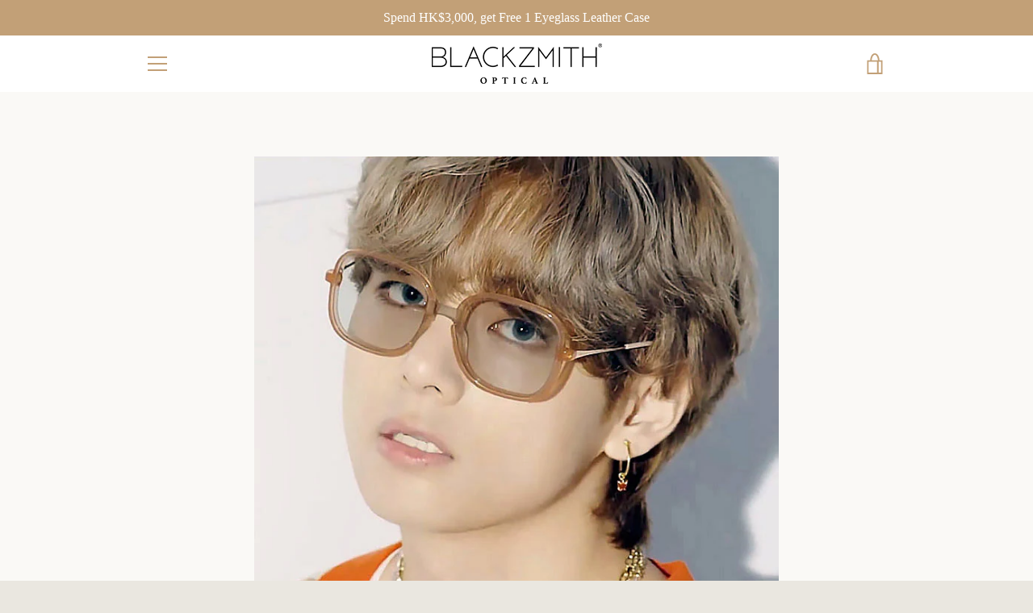

--- FILE ---
content_type: text/html; charset=utf-8
request_url: https://www.blackzmith.com/products/projekt-produkt-sc4-c010pg
body_size: 62262
content:


<!doctype html>
<!--[if IE 9]> <html class="ie9 supports-no-js" lang="zh-HK"> <![endif]-->
<!--[if (gt IE 9)|!(IE)]><!--> <html class="supports-no-js " lang="zh-HK"> <!--<![endif]-->
<head>
<meta name="google-site-verification" content="c7j80A3Yzudc6ATxEJRr-z2Dn0UalvNqcNYdGzwhLxQ" />
  
<!-- starapps_core_start -->
<!-- This code is automatically managed by StarApps Studio -->
<!-- Please contact support@starapps.studio for any help -->
<!-- File location: snippets/starapps-core.liquid -->



<!-- starapps_core_end -->




  <link rel="stylesheet" href="https://obscure-escarpment-2240.herokuapp.com/stylesheets/bcpo-front.css">
  <script>var bcpo_product={"id":4527387213886,"title":"Projekt Produkt - SC4 C010PG【New】","handle":"projekt-produkt-sc4-c010pg","description":"\u003cp\u003eSC4 太陽眼鏡以獨特的圓弧方框設計，透色板材鏡圈展現立體感，配搭鈦金屬鏡脾，加上一體式的中樑設計，分明線條充滿藝術美學，而鏡片顏色大放異彩，通透色調上作出多樣化的變種，玩味得來又不失休閒感，盡顯韓式玩味風潮！\u003c\/p\u003e\n\u003cp\u003e顏色：透橙(透綠鏡片)  | \u003cbr\u003e           Transparent Orange \u003cbr\u003e          (Transparent Green Lens)\u003c\/p\u003e\n\u003cp\u003e類型：太陽鏡 \u003cspan\u003e| Sunglasses\u003c\/span\u003e\u003c\/p\u003e\n\u003cp\u003e物料： 板材\/鈦金屬  | \u003cbr\u003e           Acetate \/ Titanium\u003c\/p\u003e\n\u003cp\u003e尺寸：134-17-150\u003c\/p\u003e\n\u003cp\u003e(A) 鏡片闊度 Len Width：61mm\u003cbr\u003e (B) 鏡片高度 Len Height：53mm\u003cbr\u003e (C) 中梁尺碼 DBL：14mm\u003cbr\u003e (D) 脾長 Temple Length：150mm\u003cbr\u003e (E) 鏡框闊度 ETED：140mm\u003cbr\u003e\u003cbr\u003e\u003cimg src=\"https:\/\/cdn.shopify.com\/s\/files\/1\/0023\/9481\/6581\/files\/Eyewear-online_CS6-02_1ae78711-0779-434f-9842-4cbbcf209aba_2048x2048.jpg?v=1591256131\" alt=\"\"\u003e\u003cbr\u003e\u003c\/p\u003e","published_at":"2020-05-12T18:04:22+08:00","created_at":"2020-05-13T09:22:30+08:00","vendor":"PROJEKT PRODUKT","type":"Sunglasses","tags":["BTS","Metal","Optical","Oversized","PROJEKTPRODUKT","Tint Colour","大眼型","太陽鏡","女裝太陽眼鏡","新品","明星同款","潮流新品","鈦金屬","韓國製造","韓風魅力"],"price":218000,"price_min":218000,"price_max":218000,"available":true,"price_varies":false,"compare_at_price":null,"compare_at_price_min":0,"compare_at_price_max":0,"compare_at_price_varies":false,"variants":[{"id":31884903645246,"title":"Default Title","option1":"Default Title","option2":null,"option3":null,"sku":"20165104010","requires_shipping":true,"taxable":true,"featured_image":null,"available":true,"name":"Projekt Produkt - SC4 C010PG【New】","public_title":null,"options":["Default Title"],"price":218000,"weight":0,"compare_at_price":null,"inventory_management":"shopify","barcode":"","requires_selling_plan":false,"selling_plan_allocations":[]}],"images":["\/\/www.blackzmith.com\/cdn\/shop\/products\/SC4C010PG_BTSV-1_RE_S.jpg?v=1623143864","\/\/www.blackzmith.com\/cdn\/shop\/products\/SC4_C10PG_1.jpg?v=1623143864","\/\/www.blackzmith.com\/cdn\/shop\/products\/SC4_C10PG_2.jpg?v=1623143864","\/\/www.blackzmith.com\/cdn\/shop\/products\/SC4_C10PG_3.jpg?v=1623143864","\/\/www.blackzmith.com\/cdn\/shop\/files\/IMG_5422_v2_LS.jpg?v=1695641218","\/\/www.blackzmith.com\/cdn\/shop\/products\/SC4_C010__projektprodukt_people__1_S.jpg?v=1695641218","\/\/www.blackzmith.com\/cdn\/shop\/products\/SC4C010PG_BTSV_Dynamite_MV_bts.bighitoiffcial___PROJEKTPRODUKT__4_S.jpg?v=1695641218"],"featured_image":"\/\/www.blackzmith.com\/cdn\/shop\/products\/SC4C010PG_BTSV-1_RE_S.jpg?v=1623143864","options":["Title"],"media":[{"alt":null,"id":20669040754750,"position":1,"preview_image":{"aspect_ratio":1.0,"height":705,"width":705,"src":"\/\/www.blackzmith.com\/cdn\/shop\/products\/SC4C010PG_BTSV-1_RE_S.jpg?v=1623143864"},"aspect_ratio":1.0,"height":705,"media_type":"image","src":"\/\/www.blackzmith.com\/cdn\/shop\/products\/SC4C010PG_BTSV-1_RE_S.jpg?v=1623143864","width":705},{"alt":null,"id":7026175410238,"position":2,"preview_image":{"aspect_ratio":1.286,"height":2558,"width":3289,"src":"\/\/www.blackzmith.com\/cdn\/shop\/products\/SC4_C10PG_1.jpg?v=1623143864"},"aspect_ratio":1.286,"height":2558,"media_type":"image","src":"\/\/www.blackzmith.com\/cdn\/shop\/products\/SC4_C10PG_1.jpg?v=1623143864","width":3289},{"alt":null,"id":7026175443006,"position":3,"preview_image":{"aspect_ratio":1.286,"height":2558,"width":3289,"src":"\/\/www.blackzmith.com\/cdn\/shop\/products\/SC4_C10PG_2.jpg?v=1623143864"},"aspect_ratio":1.286,"height":2558,"media_type":"image","src":"\/\/www.blackzmith.com\/cdn\/shop\/products\/SC4_C10PG_2.jpg?v=1623143864","width":3289},{"alt":null,"id":7026175475774,"position":4,"preview_image":{"aspect_ratio":1.286,"height":2558,"width":3289,"src":"\/\/www.blackzmith.com\/cdn\/shop\/products\/SC4_C10PG_3.jpg?v=1623143864"},"aspect_ratio":1.286,"height":2558,"media_type":"image","src":"\/\/www.blackzmith.com\/cdn\/shop\/products\/SC4_C10PG_3.jpg?v=1623143864","width":3289},{"alt":null,"id":31834992181472,"position":5,"preview_image":{"aspect_ratio":1.0,"height":2000,"width":2000,"src":"\/\/www.blackzmith.com\/cdn\/shop\/files\/IMG_5422_v2_LS.jpg?v=1695641218"},"aspect_ratio":1.0,"height":2000,"media_type":"image","src":"\/\/www.blackzmith.com\/cdn\/shop\/files\/IMG_5422_v2_LS.jpg?v=1695641218","width":2000},{"alt":null,"id":7047320764478,"position":6,"preview_image":{"aspect_ratio":1.0,"height":1080,"width":1080,"src":"\/\/www.blackzmith.com\/cdn\/shop\/products\/SC4_C010__projektprodukt_people__1_S.jpg?v=1695641218"},"aspect_ratio":1.0,"height":1080,"media_type":"image","src":"\/\/www.blackzmith.com\/cdn\/shop\/products\/SC4_C010__projektprodukt_people__1_S.jpg?v=1695641218","width":1080},{"alt":null,"id":8561414864958,"position":7,"preview_image":{"aspect_ratio":1.0,"height":1080,"width":1080,"src":"\/\/www.blackzmith.com\/cdn\/shop\/products\/SC4C010PG_BTSV_Dynamite_MV_bts.bighitoiffcial___PROJEKTPRODUKT__4_S.jpg?v=1695641218"},"aspect_ratio":1.0,"height":1080,"media_type":"image","src":"\/\/www.blackzmith.com\/cdn\/shop\/products\/SC4C010PG_BTSV_Dynamite_MV_bts.bighitoiffcial___PROJEKTPRODUKT__4_S.jpg?v=1695641218","width":1080}],"requires_selling_plan":false,"selling_plan_groups":[],"content":"\u003cp\u003eSC4 太陽眼鏡以獨特的圓弧方框設計，透色板材鏡圈展現立體感，配搭鈦金屬鏡脾，加上一體式的中樑設計，分明線條充滿藝術美學，而鏡片顏色大放異彩，通透色調上作出多樣化的變種，玩味得來又不失休閒感，盡顯韓式玩味風潮！\u003c\/p\u003e\n\u003cp\u003e顏色：透橙(透綠鏡片)  | \u003cbr\u003e           Transparent Orange \u003cbr\u003e          (Transparent Green Lens)\u003c\/p\u003e\n\u003cp\u003e類型：太陽鏡 \u003cspan\u003e| Sunglasses\u003c\/span\u003e\u003c\/p\u003e\n\u003cp\u003e物料： 板材\/鈦金屬  | \u003cbr\u003e           Acetate \/ Titanium\u003c\/p\u003e\n\u003cp\u003e尺寸：134-17-150\u003c\/p\u003e\n\u003cp\u003e(A) 鏡片闊度 Len Width：61mm\u003cbr\u003e (B) 鏡片高度 Len Height：53mm\u003cbr\u003e (C) 中梁尺碼 DBL：14mm\u003cbr\u003e (D) 脾長 Temple Length：150mm\u003cbr\u003e (E) 鏡框闊度 ETED：140mm\u003cbr\u003e\u003cbr\u003e\u003cimg src=\"https:\/\/cdn.shopify.com\/s\/files\/1\/0023\/9481\/6581\/files\/Eyewear-online_CS6-02_1ae78711-0779-434f-9842-4cbbcf209aba_2048x2048.jpg?v=1591256131\" alt=\"\"\u003e\u003cbr\u003e\u003c\/p\u003e"};  var bcpo_settings={"fallback":"default","auto_select":"on","load_main_image":"on","replaceImage":"on","border_style":"round","tooltips":"show","sold_out_style":"transparent","theme":"light","jumbo_colors":"medium","jumbo_images":"on","circle_swatches":"","inventory_style":"amazon","override_ajax":"on","add_price_addons":"off","money_format2":"HK${{amount}}","money_format_without_currency":"HK${{amount}}","show_currency":"off","global_auto_image_options":"","global_color_options":"","global_colors":[{"key":"","value":"ecf42f"}],"shop_currency":"HKD"};var inventory_quantity = [];inventory_quantity.push(3);if(bcpo_product) { for (var i = 0; i < bcpo_product.variants.length; i += 1) { bcpo_product.variants[i].inventory_quantity = inventory_quantity[i]; }}window.bcpo = window.bcpo || {}; bcpo.cart = {"note":null,"attributes":{},"original_total_price":0,"total_price":0,"total_discount":0,"total_weight":0.0,"item_count":0,"items":[],"requires_shipping":false,"currency":"HKD","items_subtotal_price":0,"cart_level_discount_applications":[],"checkout_charge_amount":0}; bcpo.ogFormData = FormData;</script>
<script>GSXMLHttpRequest = XMLHttpRequest;</script>
  <meta charset="utf-8">
  <!--[if IE 9]><meta http-equiv="X-UA-Compatible" content="IE=9,chrome=1"><![endif]-->
  <!--[if (gt IE 9)|!(IE)]><!--><meta http-equiv="X-UA-Compatible" content="IE=edge,chrome=1"><!--<![endif]-->
  <meta name="viewport" content="width=device-width,initial-scale=1">
  <meta name="theme-color" content="#eb4f47">
  <meta name="format-detection" content="telephone=no">
  <link rel="canonical" href="https://www.blackzmith.com/products/projekt-produkt-sc4-c010pg">

  
    <link rel="shortcut icon" href="//www.blackzmith.com/cdn/shop/files/BZ_favicon_a0afb2ce-8fd8-4572-8cee-20d0aafc4e1a_32x32.png?v=1613754871" type="image/png">
  

  <title>
    Projekt Produkt - SC4 C010PG【New】 &ndash; BLACKZMITH Optical
  </title>

  
    <meta name="description" content="SC4 太陽眼鏡以獨特的圓弧方框設計，透色板材鏡圈展現立體感，配搭鈦金屬鏡脾，加上一體式的中樑設計，分明線條充滿藝術美學，而鏡片顏色大放異彩，通透色調上作出多樣化的變種，玩味得來又不失休閒感，盡顯韓式玩味風潮！ 顏色：透橙(透綠鏡片)  |            Transparent Orange           (Transparent Green Lens) 類型：太陽鏡 | Sunglasses 物料： 板材/鈦金屬  |            Acetate / Titanium 尺寸：134-17-150 (A) 鏡片闊度 Len Width：61mm (B) 鏡片高度 Len Height：53mm (C) 中梁尺">
  

  <!-- /snippets/social-meta-tags.liquid -->




<meta property="og:site_name" content="BLACKZMITH Optical">
<meta property="og:url" content="https://www.blackzmith.com/products/projekt-produkt-sc4-c010pg">
<meta property="og:title" content="Projekt Produkt - SC4 C010PG【New】">
<meta property="og:type" content="product">
<meta property="og:description" content="SC4 太陽眼鏡以獨特的圓弧方框設計，透色板材鏡圈展現立體感，配搭鈦金屬鏡脾，加上一體式的中樑設計，分明線條充滿藝術美學，而鏡片顏色大放異彩，通透色調上作出多樣化的變種，玩味得來又不失休閒感，盡顯韓式玩味風潮！ 顏色：透橙(透綠鏡片)  |            Transparent Orange           (Transparent Green Lens) 類型：太陽鏡 | Sunglasses 物料： 板材/鈦金屬  |            Acetate / Titanium 尺寸：134-17-150 (A) 鏡片闊度 Len Width：61mm (B) 鏡片高度 Len Height：53mm (C) 中梁尺">

  <meta property="og:price:amount" content="2,180.00">
  <meta property="og:price:currency" content="HKD">

<meta property="og:image" content="http://www.blackzmith.com/cdn/shop/products/SC4C010PG_BTSV-1_RE_S_1200x1200.jpg?v=1623143864"><meta property="og:image" content="http://www.blackzmith.com/cdn/shop/products/SC4_C10PG_1_1200x1200.jpg?v=1623143864"><meta property="og:image" content="http://www.blackzmith.com/cdn/shop/products/SC4_C10PG_2_1200x1200.jpg?v=1623143864">
<meta property="og:image:secure_url" content="https://www.blackzmith.com/cdn/shop/products/SC4C010PG_BTSV-1_RE_S_1200x1200.jpg?v=1623143864"><meta property="og:image:secure_url" content="https://www.blackzmith.com/cdn/shop/products/SC4_C10PG_1_1200x1200.jpg?v=1623143864"><meta property="og:image:secure_url" content="https://www.blackzmith.com/cdn/shop/products/SC4_C10PG_2_1200x1200.jpg?v=1623143864">


<meta name="twitter:card" content="summary_large_image">
<meta name="twitter:title" content="Projekt Produkt - SC4 C010PG【New】">
<meta name="twitter:description" content="SC4 太陽眼鏡以獨特的圓弧方框設計，透色板材鏡圈展現立體感，配搭鈦金屬鏡脾，加上一體式的中樑設計，分明線條充滿藝術美學，而鏡片顏色大放異彩，通透色調上作出多樣化的變種，玩味得來又不失休閒感，盡顯韓式玩味風潮！ 顏色：透橙(透綠鏡片)  |            Transparent Orange           (Transparent Green Lens) 類型：太陽鏡 | Sunglasses 物料： 板材/鈦金屬  |            Acetate / Titanium 尺寸：134-17-150 (A) 鏡片闊度 Len Width：61mm (B) 鏡片高度 Len Height：53mm (C) 中梁尺">


  



<script>window.performance && window.performance.mark && window.performance.mark('shopify.content_for_header.start');</script><meta name="google-site-verification" content="YstR01zf_OOhDASGKzPVlJLA-4LJJbJwpr4cTG4g0TI">
<meta name="facebook-domain-verification" content="b3mkyrsan481lllcd38808wm5d72ig">
<meta name="facebook-domain-verification" content="dbtiuoixchuo4mx2j9n0xl3g4brq1d">
<meta id="shopify-digital-wallet" name="shopify-digital-wallet" content="/2394816581/digital_wallets/dialog">
<meta name="shopify-checkout-api-token" content="1fbcff2e3eefc30244548861c069ecc2">
<meta id="in-context-paypal-metadata" data-shop-id="2394816581" data-venmo-supported="false" data-environment="production" data-locale="en_US" data-paypal-v4="true" data-currency="HKD">
<link rel="alternate" hreflang="x-default" href="https://www.blackzmith.com/products/projekt-produkt-sc4-c010pg">
<link rel="alternate" hreflang="zh-Hant-HK" href="https://www.blackzmith.com/products/projekt-produkt-sc4-c010pg">
<link rel="alternate" hreflang="en" href="https://www.blackzmith.com/en/products/projekt-produkt-sc4-c010pg">
<link rel="alternate" hreflang="zh-Hant-HK-HK" href="https://www.blackzmith.com/products/projekt-produkt-sc4-c010pg">
<link rel="alternate" hreflang="zh-Hant-HK-AU" href="https://www.blackzmith.com/products/projekt-produkt-sc4-c010pg">
<link rel="alternate" hreflang="zh-Hant-HK-CA" href="https://www.blackzmith.com/products/projekt-produkt-sc4-c010pg">
<link rel="alternate" hreflang="zh-Hant-HK-CN" href="https://www.blackzmith.com/products/projekt-produkt-sc4-c010pg">
<link rel="alternate" hreflang="zh-Hant-HK-GB" href="https://www.blackzmith.com/products/projekt-produkt-sc4-c010pg">
<link rel="alternate" hreflang="zh-Hant-HK-JP" href="https://www.blackzmith.com/products/projekt-produkt-sc4-c010pg">
<link rel="alternate" hreflang="zh-Hant-HK-MO" href="https://www.blackzmith.com/products/projekt-produkt-sc4-c010pg">
<link rel="alternate" hreflang="zh-Hant-HK-MY" href="https://www.blackzmith.com/products/projekt-produkt-sc4-c010pg">
<link rel="alternate" hreflang="zh-Hant-HK-SG" href="https://www.blackzmith.com/products/projekt-produkt-sc4-c010pg">
<link rel="alternate" hreflang="zh-Hant-HK-TH" href="https://www.blackzmith.com/products/projekt-produkt-sc4-c010pg">
<link rel="alternate" hreflang="zh-Hant-HK-TW" href="https://www.blackzmith.com/products/projekt-produkt-sc4-c010pg">
<link rel="alternate" hreflang="zh-Hant-HK-US" href="https://www.blackzmith.com/products/projekt-produkt-sc4-c010pg">
<link rel="alternate" type="application/json+oembed" href="https://www.blackzmith.com/products/projekt-produkt-sc4-c010pg.oembed">
<script async="async" src="/checkouts/internal/preloads.js?locale=zh-HK"></script>
<link rel="preconnect" href="https://shop.app" crossorigin="anonymous">
<script async="async" src="https://shop.app/checkouts/internal/preloads.js?locale=zh-HK&shop_id=2394816581" crossorigin="anonymous"></script>
<script id="apple-pay-shop-capabilities" type="application/json">{"shopId":2394816581,"countryCode":"HK","currencyCode":"HKD","merchantCapabilities":["supports3DS"],"merchantId":"gid:\/\/shopify\/Shop\/2394816581","merchantName":"BLACKZMITH Optical","requiredBillingContactFields":["postalAddress","email","phone"],"requiredShippingContactFields":["postalAddress","email","phone"],"shippingType":"shipping","supportedNetworks":["visa","masterCard","amex"],"total":{"type":"pending","label":"BLACKZMITH Optical","amount":"1.00"},"shopifyPaymentsEnabled":true,"supportsSubscriptions":true}</script>
<script id="shopify-features" type="application/json">{"accessToken":"1fbcff2e3eefc30244548861c069ecc2","betas":["rich-media-storefront-analytics"],"domain":"www.blackzmith.com","predictiveSearch":false,"shopId":2394816581,"locale":"en"}</script>
<script>var Shopify = Shopify || {};
Shopify.shop = "blackzmith.myshopify.com";
Shopify.locale = "zh-HK";
Shopify.currency = {"active":"HKD","rate":"1.0"};
Shopify.country = "HK";
Shopify.theme = {"name":"Narrative (NOW)- HA 11-30 (20241101)","id":146472239328,"schema_name":"Narrative","schema_version":"5.1.0","theme_store_id":829,"role":"main"};
Shopify.theme.handle = "null";
Shopify.theme.style = {"id":null,"handle":null};
Shopify.cdnHost = "www.blackzmith.com/cdn";
Shopify.routes = Shopify.routes || {};
Shopify.routes.root = "/";</script>
<script type="module">!function(o){(o.Shopify=o.Shopify||{}).modules=!0}(window);</script>
<script>!function(o){function n(){var o=[];function n(){o.push(Array.prototype.slice.apply(arguments))}return n.q=o,n}var t=o.Shopify=o.Shopify||{};t.loadFeatures=n(),t.autoloadFeatures=n()}(window);</script>
<script>
  window.ShopifyPay = window.ShopifyPay || {};
  window.ShopifyPay.apiHost = "shop.app\/pay";
  window.ShopifyPay.redirectState = null;
</script>
<script id="shop-js-analytics" type="application/json">{"pageType":"product"}</script>
<script defer="defer" async type="module" src="//www.blackzmith.com/cdn/shopifycloud/shop-js/modules/v2/client.init-shop-cart-sync_BN7fPSNr.en.esm.js"></script>
<script defer="defer" async type="module" src="//www.blackzmith.com/cdn/shopifycloud/shop-js/modules/v2/chunk.common_Cbph3Kss.esm.js"></script>
<script defer="defer" async type="module" src="//www.blackzmith.com/cdn/shopifycloud/shop-js/modules/v2/chunk.modal_DKumMAJ1.esm.js"></script>
<script type="module">
  await import("//www.blackzmith.com/cdn/shopifycloud/shop-js/modules/v2/client.init-shop-cart-sync_BN7fPSNr.en.esm.js");
await import("//www.blackzmith.com/cdn/shopifycloud/shop-js/modules/v2/chunk.common_Cbph3Kss.esm.js");
await import("//www.blackzmith.com/cdn/shopifycloud/shop-js/modules/v2/chunk.modal_DKumMAJ1.esm.js");

  window.Shopify.SignInWithShop?.initShopCartSync?.({"fedCMEnabled":true,"windoidEnabled":true});

</script>
<script>
  window.Shopify = window.Shopify || {};
  if (!window.Shopify.featureAssets) window.Shopify.featureAssets = {};
  window.Shopify.featureAssets['shop-js'] = {"shop-cart-sync":["modules/v2/client.shop-cart-sync_CJVUk8Jm.en.esm.js","modules/v2/chunk.common_Cbph3Kss.esm.js","modules/v2/chunk.modal_DKumMAJ1.esm.js"],"init-fed-cm":["modules/v2/client.init-fed-cm_7Fvt41F4.en.esm.js","modules/v2/chunk.common_Cbph3Kss.esm.js","modules/v2/chunk.modal_DKumMAJ1.esm.js"],"init-shop-email-lookup-coordinator":["modules/v2/client.init-shop-email-lookup-coordinator_Cc088_bR.en.esm.js","modules/v2/chunk.common_Cbph3Kss.esm.js","modules/v2/chunk.modal_DKumMAJ1.esm.js"],"init-windoid":["modules/v2/client.init-windoid_hPopwJRj.en.esm.js","modules/v2/chunk.common_Cbph3Kss.esm.js","modules/v2/chunk.modal_DKumMAJ1.esm.js"],"shop-button":["modules/v2/client.shop-button_B0jaPSNF.en.esm.js","modules/v2/chunk.common_Cbph3Kss.esm.js","modules/v2/chunk.modal_DKumMAJ1.esm.js"],"shop-cash-offers":["modules/v2/client.shop-cash-offers_DPIskqss.en.esm.js","modules/v2/chunk.common_Cbph3Kss.esm.js","modules/v2/chunk.modal_DKumMAJ1.esm.js"],"shop-toast-manager":["modules/v2/client.shop-toast-manager_CK7RT69O.en.esm.js","modules/v2/chunk.common_Cbph3Kss.esm.js","modules/v2/chunk.modal_DKumMAJ1.esm.js"],"init-shop-cart-sync":["modules/v2/client.init-shop-cart-sync_BN7fPSNr.en.esm.js","modules/v2/chunk.common_Cbph3Kss.esm.js","modules/v2/chunk.modal_DKumMAJ1.esm.js"],"init-customer-accounts-sign-up":["modules/v2/client.init-customer-accounts-sign-up_CfPf4CXf.en.esm.js","modules/v2/client.shop-login-button_DeIztwXF.en.esm.js","modules/v2/chunk.common_Cbph3Kss.esm.js","modules/v2/chunk.modal_DKumMAJ1.esm.js"],"pay-button":["modules/v2/client.pay-button_CgIwFSYN.en.esm.js","modules/v2/chunk.common_Cbph3Kss.esm.js","modules/v2/chunk.modal_DKumMAJ1.esm.js"],"init-customer-accounts":["modules/v2/client.init-customer-accounts_DQ3x16JI.en.esm.js","modules/v2/client.shop-login-button_DeIztwXF.en.esm.js","modules/v2/chunk.common_Cbph3Kss.esm.js","modules/v2/chunk.modal_DKumMAJ1.esm.js"],"avatar":["modules/v2/client.avatar_BTnouDA3.en.esm.js"],"init-shop-for-new-customer-accounts":["modules/v2/client.init-shop-for-new-customer-accounts_CsZy_esa.en.esm.js","modules/v2/client.shop-login-button_DeIztwXF.en.esm.js","modules/v2/chunk.common_Cbph3Kss.esm.js","modules/v2/chunk.modal_DKumMAJ1.esm.js"],"shop-follow-button":["modules/v2/client.shop-follow-button_BRMJjgGd.en.esm.js","modules/v2/chunk.common_Cbph3Kss.esm.js","modules/v2/chunk.modal_DKumMAJ1.esm.js"],"checkout-modal":["modules/v2/client.checkout-modal_B9Drz_yf.en.esm.js","modules/v2/chunk.common_Cbph3Kss.esm.js","modules/v2/chunk.modal_DKumMAJ1.esm.js"],"shop-login-button":["modules/v2/client.shop-login-button_DeIztwXF.en.esm.js","modules/v2/chunk.common_Cbph3Kss.esm.js","modules/v2/chunk.modal_DKumMAJ1.esm.js"],"lead-capture":["modules/v2/client.lead-capture_DXYzFM3R.en.esm.js","modules/v2/chunk.common_Cbph3Kss.esm.js","modules/v2/chunk.modal_DKumMAJ1.esm.js"],"shop-login":["modules/v2/client.shop-login_CA5pJqmO.en.esm.js","modules/v2/chunk.common_Cbph3Kss.esm.js","modules/v2/chunk.modal_DKumMAJ1.esm.js"],"payment-terms":["modules/v2/client.payment-terms_BxzfvcZJ.en.esm.js","modules/v2/chunk.common_Cbph3Kss.esm.js","modules/v2/chunk.modal_DKumMAJ1.esm.js"]};
</script>
<script>(function() {
  var isLoaded = false;
  function asyncLoad() {
    if (isLoaded) return;
    isLoaded = true;
    var urls = ["\/\/www.powr.io\/powr.js?powr-token=blackzmith.myshopify.com\u0026external-type=shopify\u0026shop=blackzmith.myshopify.com","https:\/\/chimpstatic.com\/mcjs-connected\/js\/users\/417cd0ced89f9409a409aa1d0\/1388b7f6f825c2f3fea4a2a23.js?shop=blackzmith.myshopify.com","https:\/\/frankie.hiplee.com\/scripts\/ha_953beb68f5750ae9e650ba8a2ff7867d.js?shop=blackzmith.myshopify.com","\/\/swymv3free-01.azureedge.net\/code\/swym-shopify.js?shop=blackzmith.myshopify.com","https:\/\/ufe.helixo.co\/scripts\/sdk.min.js?shop=blackzmith.myshopify.com","https:\/\/cloudsearch-1f874.kxcdn.com\/shopify.js?srp=\/a\/search\u0026shop=blackzmith.myshopify.com","https:\/\/omnisnippet1.com\/inShop\/Embed\/shopify.js?shop=blackzmith.myshopify.com","https:\/\/reconvert-cdn.com\/assets\/js\/store_reconvert_node.js?v=2\u0026scid=MDk4MzkzYjQxMjg1ZGRjNzkyNGY0ZmUyZGZkZTI3Y2EuNTMzMjFjMTFjN2I5MGMyYjU4ZmNjMzU2ZTBiYWQ3ZTE=\u0026shop=blackzmith.myshopify.com","https:\/\/cdn.hextom.com\/js\/quickannouncementbar.js?shop=blackzmith.myshopify.com"];
    for (var i = 0; i < urls.length; i++) {
      var s = document.createElement('script');
      s.type = 'text/javascript';
      s.async = true;
      s.src = urls[i];
      var x = document.getElementsByTagName('script')[0];
      x.parentNode.insertBefore(s, x);
    }
  };
  if(window.attachEvent) {
    window.attachEvent('onload', asyncLoad);
  } else {
    window.addEventListener('load', asyncLoad, false);
  }
})();</script>
<script id="__st">var __st={"a":2394816581,"offset":28800,"reqid":"a44f0a70-f219-4de8-ad7b-51c505558be9-1770145995","pageurl":"www.blackzmith.com\/products\/projekt-produkt-sc4-c010pg","u":"75dc1b3de8a9","p":"product","rtyp":"product","rid":4527387213886};</script>
<script>window.ShopifyPaypalV4VisibilityTracking = true;</script>
<script id="captcha-bootstrap">!function(){'use strict';const t='contact',e='account',n='new_comment',o=[[t,t],['blogs',n],['comments',n],[t,'customer']],c=[[e,'customer_login'],[e,'guest_login'],[e,'recover_customer_password'],[e,'create_customer']],r=t=>t.map((([t,e])=>`form[action*='/${t}']:not([data-nocaptcha='true']) input[name='form_type'][value='${e}']`)).join(','),a=t=>()=>t?[...document.querySelectorAll(t)].map((t=>t.form)):[];function s(){const t=[...o],e=r(t);return a(e)}const i='password',u='form_key',d=['recaptcha-v3-token','g-recaptcha-response','h-captcha-response',i],f=()=>{try{return window.sessionStorage}catch{return}},m='__shopify_v',_=t=>t.elements[u];function p(t,e,n=!1){try{const o=window.sessionStorage,c=JSON.parse(o.getItem(e)),{data:r}=function(t){const{data:e,action:n}=t;return t[m]||n?{data:e,action:n}:{data:t,action:n}}(c);for(const[e,n]of Object.entries(r))t.elements[e]&&(t.elements[e].value=n);n&&o.removeItem(e)}catch(o){console.error('form repopulation failed',{error:o})}}const l='form_type',E='cptcha';function T(t){t.dataset[E]=!0}const w=window,h=w.document,L='Shopify',v='ce_forms',y='captcha';let A=!1;((t,e)=>{const n=(g='f06e6c50-85a8-45c8-87d0-21a2b65856fe',I='https://cdn.shopify.com/shopifycloud/storefront-forms-hcaptcha/ce_storefront_forms_captcha_hcaptcha.v1.5.2.iife.js',D={infoText:'Protected by hCaptcha',privacyText:'Privacy',termsText:'Terms'},(t,e,n)=>{const o=w[L][v],c=o.bindForm;if(c)return c(t,g,e,D).then(n);var r;o.q.push([[t,g,e,D],n]),r=I,A||(h.body.append(Object.assign(h.createElement('script'),{id:'captcha-provider',async:!0,src:r})),A=!0)});var g,I,D;w[L]=w[L]||{},w[L][v]=w[L][v]||{},w[L][v].q=[],w[L][y]=w[L][y]||{},w[L][y].protect=function(t,e){n(t,void 0,e),T(t)},Object.freeze(w[L][y]),function(t,e,n,w,h,L){const[v,y,A,g]=function(t,e,n){const i=e?o:[],u=t?c:[],d=[...i,...u],f=r(d),m=r(i),_=r(d.filter((([t,e])=>n.includes(e))));return[a(f),a(m),a(_),s()]}(w,h,L),I=t=>{const e=t.target;return e instanceof HTMLFormElement?e:e&&e.form},D=t=>v().includes(t);t.addEventListener('submit',(t=>{const e=I(t);if(!e)return;const n=D(e)&&!e.dataset.hcaptchaBound&&!e.dataset.recaptchaBound,o=_(e),c=g().includes(e)&&(!o||!o.value);(n||c)&&t.preventDefault(),c&&!n&&(function(t){try{if(!f())return;!function(t){const e=f();if(!e)return;const n=_(t);if(!n)return;const o=n.value;o&&e.removeItem(o)}(t);const e=Array.from(Array(32),(()=>Math.random().toString(36)[2])).join('');!function(t,e){_(t)||t.append(Object.assign(document.createElement('input'),{type:'hidden',name:u})),t.elements[u].value=e}(t,e),function(t,e){const n=f();if(!n)return;const o=[...t.querySelectorAll(`input[type='${i}']`)].map((({name:t})=>t)),c=[...d,...o],r={};for(const[a,s]of new FormData(t).entries())c.includes(a)||(r[a]=s);n.setItem(e,JSON.stringify({[m]:1,action:t.action,data:r}))}(t,e)}catch(e){console.error('failed to persist form',e)}}(e),e.submit())}));const S=(t,e)=>{t&&!t.dataset[E]&&(n(t,e.some((e=>e===t))),T(t))};for(const o of['focusin','change'])t.addEventListener(o,(t=>{const e=I(t);D(e)&&S(e,y())}));const B=e.get('form_key'),M=e.get(l),P=B&&M;t.addEventListener('DOMContentLoaded',(()=>{const t=y();if(P)for(const e of t)e.elements[l].value===M&&p(e,B);[...new Set([...A(),...v().filter((t=>'true'===t.dataset.shopifyCaptcha))])].forEach((e=>S(e,t)))}))}(h,new URLSearchParams(w.location.search),n,t,e,['guest_login'])})(!0,!0)}();</script>
<script integrity="sha256-4kQ18oKyAcykRKYeNunJcIwy7WH5gtpwJnB7kiuLZ1E=" data-source-attribution="shopify.loadfeatures" defer="defer" src="//www.blackzmith.com/cdn/shopifycloud/storefront/assets/storefront/load_feature-a0a9edcb.js" crossorigin="anonymous"></script>
<script crossorigin="anonymous" defer="defer" src="//www.blackzmith.com/cdn/shopifycloud/storefront/assets/shopify_pay/storefront-65b4c6d7.js?v=20250812"></script>
<script data-source-attribution="shopify.dynamic_checkout.dynamic.init">var Shopify=Shopify||{};Shopify.PaymentButton=Shopify.PaymentButton||{isStorefrontPortableWallets:!0,init:function(){window.Shopify.PaymentButton.init=function(){};var t=document.createElement("script");t.src="https://www.blackzmith.com/cdn/shopifycloud/portable-wallets/latest/portable-wallets.en.js",t.type="module",document.head.appendChild(t)}};
</script>
<script data-source-attribution="shopify.dynamic_checkout.buyer_consent">
  function portableWalletsHideBuyerConsent(e){var t=document.getElementById("shopify-buyer-consent"),n=document.getElementById("shopify-subscription-policy-button");t&&n&&(t.classList.add("hidden"),t.setAttribute("aria-hidden","true"),n.removeEventListener("click",e))}function portableWalletsShowBuyerConsent(e){var t=document.getElementById("shopify-buyer-consent"),n=document.getElementById("shopify-subscription-policy-button");t&&n&&(t.classList.remove("hidden"),t.removeAttribute("aria-hidden"),n.addEventListener("click",e))}window.Shopify?.PaymentButton&&(window.Shopify.PaymentButton.hideBuyerConsent=portableWalletsHideBuyerConsent,window.Shopify.PaymentButton.showBuyerConsent=portableWalletsShowBuyerConsent);
</script>
<script data-source-attribution="shopify.dynamic_checkout.cart.bootstrap">document.addEventListener("DOMContentLoaded",(function(){function t(){return document.querySelector("shopify-accelerated-checkout-cart, shopify-accelerated-checkout")}if(t())Shopify.PaymentButton.init();else{new MutationObserver((function(e,n){t()&&(Shopify.PaymentButton.init(),n.disconnect())})).observe(document.body,{childList:!0,subtree:!0})}}));
</script>
<link id="shopify-accelerated-checkout-styles" rel="stylesheet" media="screen" href="https://www.blackzmith.com/cdn/shopifycloud/portable-wallets/latest/accelerated-checkout-backwards-compat.css" crossorigin="anonymous">
<style id="shopify-accelerated-checkout-cart">
        #shopify-buyer-consent {
  margin-top: 1em;
  display: inline-block;
  width: 100%;
}

#shopify-buyer-consent.hidden {
  display: none;
}

#shopify-subscription-policy-button {
  background: none;
  border: none;
  padding: 0;
  text-decoration: underline;
  font-size: inherit;
  cursor: pointer;
}

#shopify-subscription-policy-button::before {
  box-shadow: none;
}

      </style>

<script>window.performance && window.performance.mark && window.performance.mark('shopify.content_for_header.end');</script>

  



<style>@font-face {
  font-family: "Shippori Mincho";
  font-weight: 400;
  font-style: normal;
  src: url("//www.blackzmith.com/cdn/fonts/shippori_mincho/shipporimincho_n4.84f8b7ceff7f95df65cde9ab1ed190e83a4f5b7e.woff2") format("woff2"),
       url("//www.blackzmith.com/cdn/fonts/shippori_mincho/shipporimincho_n4.2a4eff622a8c9fcdc3c2b98b39815a9acc98b084.woff") format("woff");
}

  @font-face {
  font-family: Figtree;
  font-weight: 400;
  font-style: normal;
  src: url("//www.blackzmith.com/cdn/fonts/figtree/figtree_n4.3c0838aba1701047e60be6a99a1b0a40ce9b8419.woff2") format("woff2"),
       url("//www.blackzmith.com/cdn/fonts/figtree/figtree_n4.c0575d1db21fc3821f17fd6617d3dee552312137.woff") format("woff");
}

/* ------------------------ Critical Helper Classes ------------------------- */
.critical-hide {
  display: none;
}

.critical-clear {
  opacity: 0;
  visibility: hidden;
}

.drawer-cover {
  opacity: 0;
}

.main-content .shopify-section {
  display: none;
}

.main-content .shopify-section:first-child {
  display: inherit;
}

body:not(.template-index) .main-content {
  opacity: 0;
}


/* ----------------------------- Global Styles ------------------------------ */
*, *::before, *::after {
  box-sizing: border-box;
}

html {
  font-size: 62.5%;
  background-color: #faf9f6;
}

body {
  margin: 0;
  font-size: 1.6rem;
  font-family: Figtree, sans-serif;
  font-style: normal;
  font-weight: 400;
  color: #4a4a4a;
  line-height: 1.625;
}

.page-width {
  max-width: 980px;
  padding: 0 20px;
  margin: 0 auto;
}

/* ---------------------------- Helper Classes ------------------------------ */
.visually-hidden,
.icon__fallback-text {
  position: absolute !important;
  overflow: hidden;
  clip: rect(0 0 0 0);
  height: 1px;
  width: 1px;
  padding: 0;
  border: 0;
}

/* ----------------------------- Typography --------------------------------- */
body {
  -webkit-font-smoothing: antialiased;
  -webkit-text-size-adjust: 100%;
}

.h4 {
  letter-spacing: inherit;
  text-transform: inherit;
  font-family: "Shippori Mincho", serif;
  font-style: normal;
  font-weight: 400;
}


.h4 a {
  color: inherit;
  text-decoration: none;
  font-weight: inherit;
}

.h4 {
  font-size: 2.2rem;
}

@media only screen and (min-width: 750px) {
  .h4 {
    font-size: 2.4rem;
    line-height: 1.5;
  }
}

/* ------------------------------ Buttons ----------------------------------- */
.btn,
.btn--secondary {
  -moz-user-select: "none";
  -ms-user-select: "none";
  -webkit-user-select: "none";
  user-select: "none";
  -webkit-appearance: none;
  -moz-appearance: none;
  appearance: none;
  display: inline-block;
  position: relative;
  width: auto;
  background-color: #eb4f47;
  border-radius: 0;
  color: #ffffff;
  border: 2px solid #eb4f47;
  font-size: 1.4rem;
  font-weight: 700;
  letter-spacing: 1.5px;
  text-decoration: none;
  text-align: center;
  text-transform: uppercase;
  padding: 10px 30px;
  line-height: 2.2;
  vertical-align: middle;
  cursor: pointer;
  transition: outline 0.1s linear;
  box-sizing: border-box;
}

.btn--square {
  width: 50px;
  height: 50px;
  padding: 0;
  text-align: center;
  line-height: 50px;
}

.btn--clear {
  position: relative;
  background-color: transparent;
  border: 0;
  color: #4a4a4a;
  transition: 0.15s opacity ease-out;
}

.btn--clear:hover::after,
.btn--clear::after {
  outline: 0 !important;
}

.btn::after,
.btn--secondary::after {
  content: '';
  display: block;
  position: absolute;
  top: 0;
  left: 0;
  width: 100%;
  height: 100%;
  outline: 2px solid #eb4f47;
  transition: outline 0.1s linear;
}

/* -------------------------------- Icons ----------------------------------- */
.icon {
  display: inline-block;
  width: 20px;
  height: 20px;
  vertical-align: middle;
}

/* ----------------------------- Site Header -------------------------------- */
.site-header {
  position: relative;
  transition: transform 0.25s ease-out;
  z-index: 10;
}

.site-header--transparent,
.site-header--homepage {
  position: absolute;
  top: 0;
  left: 0;
  right: 0;
  z-index: 10;
}

.site-header__wrapper {
  position: relative;
  min-height: 60px;
  width: 100%;
  background-color: #fff;
  z-index: 10;
}

.site-header--transparent .site-header__wrapper {
  background-color: transparent;
}

.site-header__wrapper svg {
  fill: #c2a077;
}

.site-header__wrapper--transitioning {
  transition: background-color 0.25s ease-out, margin-top 0.25s ease-out;
}

.announcement-bar {
  display: none;
  text-align: center;
  position: relative;
  text-decoration: none;
  z-index: 10;
}

.announcement-bar--visible {
  display: block;
}

.announcement-bar__message {
  font-size: 16px;
  font-weight: 400;
  padding: 10px 20px;
  margin-bottom: 0;
}

.announcement-bar__message .icon {
  fill: currentColor;
}

.announcement-bar__close {
  position: absolute;
  right: 20px;
  padding: 0;
  width: 30px;
  height: 30px;
  line-height: 100%;
  top: 50%;
  -ms-transform: translateY(-50%);
  -webkit-transform: translateY(-50%);
  transform: translateY(-50%);
}

.announcement-bar__close .icon {
  width: 12px;
  height: 12px;
  fill: currentColor;
}

.site-header-sections {
  display: -webkit-flex;
  display: -ms-flexbox;
  display: flex;
  width: 100%;
  -ms-flex-align: center;
  -webkit-align-items: center;
  -moz-align-items: center;
  -ms-align-items: center;
  -o-align-items: center;
  align-items: center;
  min-height: 60px;
}

.site-header__section--title {
  display: -webkit-flex;
  display: -ms-flexbox;
  display: flex;
  width: 100%;
  -webkit-justify-content: center;
  -ms-justify-content: center;
  justify-content: center;
}

.ie9 .site-header__section--title {
  width: 100%;
  padding: 10px 0 2px;
  text-align: center;
}

.site-header__logo-wrapper {
  display: inline-block;
  margin: 0;
  padding: 10px 0;
  text-align: center;
  line-height: 1.2;
}

.site-header__logo {
  display: block;
}

.site-header__logo-image {
  display: block;
  margin: 0 auto;
}

.site-header--transparent .site-header__logo-image {
  display: none;
}

@media only screen and (max-width: 749px) {
  .site-header__logo-image {
    max-height: 30px;
  }
}

.site-header__logo-image--transparent {
  display: none;
}

.site-header--transparent .site-header__logo-image--transparent {
  display: block;
}

.navigation-open .site-header__logo-image--transparent,
html.supports-no-js .site-header__logo-image--transparent {
  display: none;
}

.site-header__cart svg {
  width: 22px;
  height: 30px;
  margin: -2px 0 0 -2px;
}

@media only screen and (min-width: 750px) {
  .site-header__cart svg {
    width: 26px;
  }
}

.site-header__cart::after {
  border-color: #4a4a4a;
}

.site-header__cart-bubble {
  position: absolute;
  top: 15px;
  right: 10px;
  width: 10px;
  height: 10px;
  background-color: #eb4f47;
  border-radius: 50%;
  opacity: 0;
  transition: all 0.25s ease-out;
  -ms-transform: scale(0);
  -webkit-transform: scale(0);
  transform: scale(0);
}

@media only screen and (min-width: 750px) {
  .site-header__cart-bubble {
    top:15px;
    right: 9px;
  }
}

.site-header__cart .site-header__cart-bubble {
  top: 13px;
}

@media only screen and (min-width: 750px) {
  .site-header__cart .site-header__cart-bubble {
    top: 12px;
  }
}

.site-header__cart-bubble--visible {
  opacity: 1;
  -ms-transform: scale(1);
  -webkit-transform: scale(1);
  transform: scale(1);
}

.burger-icon {
  display: block;
  height: 2px;
  width: 16px;
  left: 50%;
  margin-left: -8px;
  background: #c2a077;
  position: absolute;
  transition: all 0.25s ease-out;
}

@media only screen and (min-width: 750px) {
  .burger-icon {
    height:2px;
    width: 24px;
    left: 50%;
    margin-left: -12px;
  }
}

.burger-icon--top {
  top: 18px;
}

@media only screen and (min-width: 750px) {
  .burger-icon--top {
    top: 16px;
  }
}

.site-header__navigation--active .burger-icon--top {
  top: 25px;
  transform: rotate(45deg);
}

.burger-icon--mid {
  top: 24px;
}

@media only screen and (min-width: 750px) {
  .burger-icon--mid {
    top: 24px;
  }
}

.site-header__navigation--active .burger-icon--mid {
  opacity: 0;
}

.burger-icon--bottom {
  top: 30px;
}

@media only screen and (min-width: 750px) {
  .burger-icon--bottom {
    top: 32px;
  }
}

.site-header__navigation--active .burger-icon--bottom {
  top: 25px;
  transform: rotate(-45deg);
}

.site-header__navigation {
  position: relative;
}

.site-header__navigation svg {
  width: 20px;
  height: 30px;
}

.site-header__navigation::after {
  border-color: #4a4a4a;
}

/* ----------------------------- Slideshow --------------------------------- */
.slideshow {
  display: -webkit-flex;
  display: -ms-flexbox;
  display: flex;
  width: 100%;
  position: relative;
  overflow: hidden;
  height: calc(100vh - 35px);
  background-color: #dfd8c5;
}

.slideshow__slide {
  position: absolute;
  height: 100%;
  width: 100%;
  opacity: 0;
  z-index: 0;
  transition: all 0.5s cubic-bezier(0, 0, 0, 1);
}

.slideshow__slide--active {
  transition: all 0.5s cubic-bezier(0, 0, 0, 1);
  opacity: 1;
  z-index: 2;
}

.slideshow__overlay::before {
  content: '';
  position: absolute;
  top: 0;
  right: 0;
  bottom: 0;
  left: 0;
  z-index: 3;
}

.slideshow__image {
  height: 100%;
  width: 100%;
  object-fit: cover;
  z-index: 1;
  transition: opacity 0.8s cubic-bezier(0.44, 0.13, 0.48, 0.87),filter 400ms,-webkit-filter 400ms;
  font-family: "object-fit: cover";
}

.slideshow__image .placeholder-svg {
  display: block;
  fill: rgba(74,74,74,0.35);
  background-color: #f1eee6;
  position: absolute;
  top: 50%;
  left: 50%;
  height: 100%;
  width: auto;
  max-height: none;
  max-width: none;
  -ms-transform: translate(-50%, -50%);
  -webkit-transform: translate(-50%, -50%);
  transform: translate(-50%, -50%);
}

.slideshow__image .placeholder-background {
  background-color: #faf9f6;
  position: absolute;
  top: 0;
  right: 0;
  bottom: 0;
  left: 0;
}
</style>

  


<link title="theme" rel="preload" href="//www.blackzmith.com/cdn/shop/t/27/assets/theme.scss.css?v=11413035657525342791764737765" as="style">
<noscript><link rel="stylesheet" href="//www.blackzmith.com/cdn/shop/t/27/assets/theme.scss.css?v=11413035657525342791764737765"></noscript>

<script>
/*! loadCSS. [c]2017 Filament Group, Inc. MIT License */
!function(a){"use strict";var b=function(b,c,d){function e(a){return h.body?a():void setTimeout(function(){e(a)})}function f(){i.addEventListener&&i.removeEventListener("load",f);if(!Shopify.designMode)i.media=d||"all"}var g,h=a.document,i=h.createElement("link");if(c)g=c;else{var j=(h.body||h.getElementsByTagName("head")[0]).childNodes;g=j[j.length-1]}var k=h.styleSheets;i.rel="stylesheet",i.href=b,i.media=Shopify.designMode?d||"all":"only x",e(function(){g.parentNode.insertBefore(i,c?g:g.nextSibling)});var l=function(a){for(var b=i.href,c=k.length;c--;)if(k[c].href===b)return a();setTimeout(function(){l(a)})};return i.addEventListener&&i.addEventListener("load",f),i.onloadcssdefined=l,l(f),i};"undefined"!=typeof exports?exports.loadCSS=b:a.loadCSS=b}("undefined"!=typeof global?global:this);
/*! onloadCSS. (onload callback for loadCSS) [c]2017 Filament Group, Inc. MIT License */
function onloadCSS(a,b){function c(){!d&&b&&(d=!0,b.call(a))}var d;a.addEventListener&&a.addEventListener("load",c),a.attachEvent&&a.attachEvent("onload",c),"isApplicationInstalled"in navigator&&"onloadcssdefined"in a&&a.onloadcssdefined(c)}

// Insert our stylesheet before our preload <link> tag
var preload = document.querySelector('link[href="//www.blackzmith.com/cdn/shop/t/27/assets/theme.scss.css?v=11413035657525342791764737765"]');
var stylesheet = loadCSS('//www.blackzmith.com/cdn/shop/t/27/assets/theme.scss.css?v=11413035657525342791764737765', preload);
// Create a property to easily detect if the stylesheet is done loading
onloadCSS(stylesheet, function() { stylesheet.loaded = true; });
</script>

  <script>
    var theme = {
      stylesheet: "//www.blackzmith.com/cdn/shop/t/27/assets/theme.scss.css?v=11413035657525342791764737765",
      strings: {
        addToCart: "加入購物車",
        soldOut: "請 Facebook inbox 查詢",
        unavailable: "請 Facebook inbox 查詢",
        addItemSuccess: "貨品已經加入購物車",
        cartError: "更新時發生錯誤，請重試",
        cartQuantityError: "[title]只有[quantity]件",
        newsletter: {
          blankError: "電郵地址不能空白",
          invalidError: "請輸入有效的電郵地址"
        },
        map: {
          zeroResults: "找不到地址",
          overQueryLimit: "You have exceeded the Google API usage limit. Consider upgrading to a \u003ca href=\"https:\/\/developers.google.com\/maps\/premium\/usage-limits\"\u003ePremium Plan\u003c\/a\u003e.",
          authError: "There was a problem authenticating your Google Maps API Key.",
          addressError: "找不到地址"
        }
      },
      isOnline: true,
      moneyFormat: "HK${{amount}}",
      mediaQuerySmall: 750,
      mediaQueryMedium: 990
    };

    

    document.documentElement.className = document.documentElement.className.replace('supports-no-js', '');
  </script>

  <!--[if lte IE 9]><script src="//www.blackzmith.com/cdn/shop/t/27/assets/polyfills.js?v=139579457058596345501730468715"></script><![endif]-->

  <!--[if (gt IE 9)|!(IE)]><!--><script src="//www.blackzmith.com/cdn/shop/t/27/assets/lazysizes.min.js?v=113104124934720948131730468715" async="async"></script><!--<![endif]-->
  <!--[if lte IE 9]><script src="//www.blackzmith.com/cdn/shop/t/27/assets/lazysizes.min.js?v=113104124934720948131730468715"></script><![endif]-->

  <!--[if (gt IE 9)|!(IE)]><!--><script src="//www.blackzmith.com/cdn/shop/t/27/assets/theme.min.js?v=83873475699879981461730468715" defer="defer"></script><!--<![endif]-->
  <!--[if lte IE 9]><script src="//www.blackzmith.com/cdn/shop/t/27/assets/theme.min.js?v=83873475699879981461730468715"></script><![endif]-->

  <!--[if (gt IE 9)|!(IE)]><!--><script src="//www.blackzmith.com/cdn/shop/t/27/assets/custom.js?v=101612360477050417211730468715" defer="defer"></script><!--<![endif]-->
  <!--[if lte IE 9]><script src="//www.blackzmith.com/cdn/shop/t/27/assets/custom.js?v=101612360477050417211730468715"></script><![endif]-->
	<script src="https://code.jquery.com/jquery-3.2.1.min.js"></script>

  <script  data-hulkapps-cart-total >
        window.zoorixCartData = {
          currency: "HKD",
          currency_symbol: "$",
          
          original_total_price: 0,
          total_discount: 0,
          item_count: 0,
          items: [
              
          ]
       	  
        }
</script>

<!-- GSSTART Infinite Scroll code start. Do not change -->  <script type="text/javascript" src="https://gravity-apps.com/shopify/js/shopify/infinitescroll4099.js?v=gs232d2aaa9a8814bac91d2d72ad531c61"></script>  <!-- nfinite Scroll code end. Do not change GSEND -->

    <script>
    
      
    window.ufeStore = {
      collections: [261175476286,261552308286,458930127072,62422188101,418950119648,65005453381,444249473248,158287134782,65027932229],
      tags: 'BTS,Metal,Optical,Oversized,PROJEKTPRODUKT,Tint Colour,大眼型,太陽鏡,女裝太陽眼鏡,新品,明星同款,潮流新品,鈦金屬,韓國製造,韓風魅力'.split(','),
      selectedVariantId: 31884903645246,
      moneyFormat: "HK${{amount}}",
      moneyFormatWithCurrency: "HK${{amount}}",
      currency: "HKD",
      customerId: null,
      productAvailable: true,
      productMapping: []
    }
    
    
      window.ufeStore.cartTotal = 0;
      
    
    
    
    window.isUfeInstalled = true;
    function ufeScriptLoader(scriptUrl) {
        var element = document.createElement('script');
        element.src = scriptUrl;
        element.type = 'text/javascript';
        document.getElementsByTagName('head')[0].appendChild(element);
    }
    if(window.isUfeInstalled) console.log('%c UFE: Funnel Engines ⚡️ Full Throttle  🦾😎!', 'font-weight: bold; letter-spacing: 2px; font-family: system-ui, -apple-system, BlinkMacSystemFont, "Segoe UI", "Roboto", "Oxygen", "Ubuntu", Arial, sans-serif;font-size: 20px;color: rgb(25, 124, 255); text-shadow: 2px 2px 0 rgb(62, 246, 255)');
    if(!('noModule' in HTMLScriptElement.prototype) && window.isUfeInstalled) {
        ufeScriptLoader('https://ufe.helixo.co/scripts/sdk.es5.min.js');
        console.log('UFE: ES5 Script Loading');
    }
    </script>
    
    <script async src="https://ufe.helixo.co/scripts/sdk.min.js?shop=blackzmith.myshopify.com"></script>
       

<script>window.is_hulkpo_installed=true</script><!-- BEGIN app block: shopify://apps/swatch-king/blocks/variant-swatch-king/0850b1e4-ba30-4a0d-a8f4-f9a939276d7d -->


















































  <script>
    window.vsk_data = function(){
      return {
        "block_collection_settings": {"alignment":"center","enable":false,"swatch_location":"After image","switch_on_hover":false,"preselect_variant":false,"current_template":"product"},
        "currency": "HKD",
        "currency_symbol": "$",
        "primary_locale": "zh-HK",
        "localized_string": {},
        "app_setting_styles": {"products_swatch_presentation":{"slide_left_button_svg":"","slide_right_button_svg":""},"collections_swatch_presentation":{"minified":false,"minified_products":false,"minified_template":"+{count}","slide_left_button_svg":"","minified_display_count":[3,6],"slide_right_button_svg":""}},
        "app_setting": {"display_logs":false,"default_preset":16614,"pre_hide_strategy":"hide-all-theme-selectors","swatch_url_source":"cdn","product_data_source":"storefront"},
        "app_setting_config": {"app_execution_strategy":"all","collections_options_disabled":null,"default_swatch_image":"","do_not_select_an_option":{"text":"Select a {{ option_name }}","status":true,"control_add_to_cart":true,"allow_virtual_trigger":true,"make_a_selection_text":"Select a {{ option_name }}","auto_select_options_list":[]},"history_free_group_navigation":false,"notranslate":false,"products_options_disabled":null,"size_chart":{"type":"theme","labels":"size,sizes,taille,größe,tamanho,tamaño,koko,サイズ","position":"right","size_chart_app":"","size_chart_app_css":"","size_chart_app_selector":""},"session_storage_timeout_seconds":60,"enable_swatch":{"cart":{"enable_on_cart_product_grid":false,"enable_on_cart_featured_product":true},"home":{"enable_on_home_product_grid":false,"enable_on_home_featured_product":true},"pages":{"enable_on_custom_product_grid":false,"enable_on_custom_featured_product":true},"article":{"enable_on_article_product_grid":false,"enable_on_article_featured_product":true},"products":{"enable_on_main_product":true,"enable_on_product_grid":false},"collections":{"enable_on_collection_quick_view":true,"enable_on_collection_product_grid":false},"list_collections":{"enable_on_list_collection_quick_view":true,"enable_on_list_collection_product_grid":false}},"product_template":{"group_swatches":true,"variant_swatches":true},"product_batch_size":250,"use_optimized_urls":true,"enable_error_tracking":false,"enable_event_tracking":false,"preset_badge":{"order":[{"name":"sold_out","order":0},{"name":"sale","order":1},{"name":"new","order":2}],"new_badge_text":"NEW","new_badge_color":"#FFFFFF","sale_badge_text":"SALE","sale_badge_color":"#FFFFFF","new_badge_bg_color":"#121212D1","sale_badge_bg_color":"#D91C01D1","sold_out_badge_text":"SOLD OUT","sold_out_badge_color":"#FFFFFF","new_show_when_all_same":false,"sale_show_when_all_same":false,"sold_out_badge_bg_color":"#BBBBBBD1","new_product_max_duration":90,"sold_out_show_when_all_same":false,"min_price_diff_for_sale_badge":5}},
        "theme_settings_map": {"139442782432":19963,"137819717856":19963,"138677059808":19963,"146472239328":19963,"82401525822":74217,"82401591358":74248,"34315567173":74324,"120253743166":19963,"137174221024":19963,"137484173536":19963,"43261689925":19963},
        "theme_settings": {"19963":{"id":19963,"configurations":{"products":{"theme_type":"","swatch_root":{"position":"top","selector":"form[action*=\"\/cart\/add\"]","groups_selector":"","section_selector":"#shopify-section-product-template, #shopify-section-page-product, #shopify-section-static-product, #shopify-section-product, #shopify-section-static-product-pages","secondary_position":"","secondary_selector":"","use_section_as_root":false},"option_selectors":"","selectors_to_hide":[".swatch_options","form[action=\"\/cart\/add\"] .product__variants","form[action=\"\/cart\/add\"] .form__row div.selector-wrapper","form .swatch.clearfix"],"json_data_selector":"","add_to_cart_selector":"[name=\"add\"]","custom_button_params":{"data":[{"value_attribute":"data-value","option_attribute":"data-name"}],"selected_selector":".active"},"option_index_attributes":["data-index","data-option-position","data-object","data-product-option","data-option-index","name"],"add_to_cart_text_selector":"[name=\"add\"]\u003espan","selectors_to_hide_override":"","add_to_cart_enabled_classes":"","add_to_cart_disabled_classes":""},"collections":{"grid_updates":[{"name":"sku","template":"SKU: {sku}","display_position":"replace","display_selector":".variant-sku","element_selector":""},{"name":"price","template":"{{price_with_format}}","display_position":"replace","display_selector":"[data-price]","element_selector":""}],"data_selectors":{"url":"a","title":".product-card__title","attributes":[],"form_input":"input[name=\"id\"]","featured_image":"img","secondary_image":"img.secondary"},"attribute_updates":[{"selector":null,"template":null,"attribute":null}],"selectors_to_hide":[],"json_data_selector":"[sa-swatch-json]","swatch_root_selector":"[sa-swatch-root]","swatch_display_options":[{"label":"After image","position":"after","selector":""},{"label":"After price","position":"after","selector":""},{"label":"After title","position":"after","selector":""}]}},"settings":{"products":{"handleize":false,"init_deferred":false,"label_split_symbol":":","size_chart_selector":"","persist_group_variant":true,"hide_single_value_option":"none"},"collections":{"layer_index":12,"display_label":false,"continuous_lookup":3000,"json_data_from_api":false,"label_split_symbol":"-","price_trailing_zeroes":false,"hide_single_value_option":"none"}},"custom_scripts":[],"custom_css":"span.swatch-option-name::after{content:\" : \";position:relative;display:inline-block;font-size:inherit;font-weight:inherit;line-height:inherit;opacity:1; left: 3px;} .swatch-variant-name{display:none!important;}","theme_store_ids":[829],"schema_theme_names":["Narrative"],"pre_hide_css_code":null},"19963":{"id":19963,"configurations":{"products":{"theme_type":"","swatch_root":{"position":"top","selector":"form[action*=\"\/cart\/add\"]","groups_selector":"","section_selector":"#shopify-section-product-template, #shopify-section-page-product, #shopify-section-static-product, #shopify-section-product, #shopify-section-static-product-pages","secondary_position":"","secondary_selector":"","use_section_as_root":false},"option_selectors":"","selectors_to_hide":[".swatch_options","form[action=\"\/cart\/add\"] .product__variants","form[action=\"\/cart\/add\"] .form__row div.selector-wrapper","form .swatch.clearfix"],"json_data_selector":"","add_to_cart_selector":"[name=\"add\"]","custom_button_params":{"data":[{"value_attribute":"data-value","option_attribute":"data-name"}],"selected_selector":".active"},"option_index_attributes":["data-index","data-option-position","data-object","data-product-option","data-option-index","name"],"add_to_cart_text_selector":"[name=\"add\"]\u003espan","selectors_to_hide_override":"","add_to_cart_enabled_classes":"","add_to_cart_disabled_classes":""},"collections":{"grid_updates":[{"name":"sku","template":"SKU: {sku}","display_position":"replace","display_selector":".variant-sku","element_selector":""},{"name":"price","template":"{{price_with_format}}","display_position":"replace","display_selector":"[data-price]","element_selector":""}],"data_selectors":{"url":"a","title":".product-card__title","attributes":[],"form_input":"input[name=\"id\"]","featured_image":"img","secondary_image":"img.secondary"},"attribute_updates":[{"selector":null,"template":null,"attribute":null}],"selectors_to_hide":[],"json_data_selector":"[sa-swatch-json]","swatch_root_selector":"[sa-swatch-root]","swatch_display_options":[{"label":"After image","position":"after","selector":""},{"label":"After price","position":"after","selector":""},{"label":"After title","position":"after","selector":""}]}},"settings":{"products":{"handleize":false,"init_deferred":false,"label_split_symbol":":","size_chart_selector":"","persist_group_variant":true,"hide_single_value_option":"none"},"collections":{"layer_index":12,"display_label":false,"continuous_lookup":3000,"json_data_from_api":false,"label_split_symbol":"-","price_trailing_zeroes":false,"hide_single_value_option":"none"}},"custom_scripts":[],"custom_css":"span.swatch-option-name::after{content:\" : \";position:relative;display:inline-block;font-size:inherit;font-weight:inherit;line-height:inherit;opacity:1; left: 3px;} .swatch-variant-name{display:none!important;}","theme_store_ids":[829],"schema_theme_names":["Narrative"],"pre_hide_css_code":null},"19963":{"id":19963,"configurations":{"products":{"theme_type":"","swatch_root":{"position":"top","selector":"form[action*=\"\/cart\/add\"]","groups_selector":"","section_selector":"#shopify-section-product-template, #shopify-section-page-product, #shopify-section-static-product, #shopify-section-product, #shopify-section-static-product-pages","secondary_position":"","secondary_selector":"","use_section_as_root":false},"option_selectors":"","selectors_to_hide":[".swatch_options","form[action=\"\/cart\/add\"] .product__variants","form[action=\"\/cart\/add\"] .form__row div.selector-wrapper","form .swatch.clearfix"],"json_data_selector":"","add_to_cart_selector":"[name=\"add\"]","custom_button_params":{"data":[{"value_attribute":"data-value","option_attribute":"data-name"}],"selected_selector":".active"},"option_index_attributes":["data-index","data-option-position","data-object","data-product-option","data-option-index","name"],"add_to_cart_text_selector":"[name=\"add\"]\u003espan","selectors_to_hide_override":"","add_to_cart_enabled_classes":"","add_to_cart_disabled_classes":""},"collections":{"grid_updates":[{"name":"sku","template":"SKU: {sku}","display_position":"replace","display_selector":".variant-sku","element_selector":""},{"name":"price","template":"{{price_with_format}}","display_position":"replace","display_selector":"[data-price]","element_selector":""}],"data_selectors":{"url":"a","title":".product-card__title","attributes":[],"form_input":"input[name=\"id\"]","featured_image":"img","secondary_image":"img.secondary"},"attribute_updates":[{"selector":null,"template":null,"attribute":null}],"selectors_to_hide":[],"json_data_selector":"[sa-swatch-json]","swatch_root_selector":"[sa-swatch-root]","swatch_display_options":[{"label":"After image","position":"after","selector":""},{"label":"After price","position":"after","selector":""},{"label":"After title","position":"after","selector":""}]}},"settings":{"products":{"handleize":false,"init_deferred":false,"label_split_symbol":":","size_chart_selector":"","persist_group_variant":true,"hide_single_value_option":"none"},"collections":{"layer_index":12,"display_label":false,"continuous_lookup":3000,"json_data_from_api":false,"label_split_symbol":"-","price_trailing_zeroes":false,"hide_single_value_option":"none"}},"custom_scripts":[],"custom_css":"span.swatch-option-name::after{content:\" : \";position:relative;display:inline-block;font-size:inherit;font-weight:inherit;line-height:inherit;opacity:1; left: 3px;} .swatch-variant-name{display:none!important;}","theme_store_ids":[829],"schema_theme_names":["Narrative"],"pre_hide_css_code":null},"19963":{"id":19963,"configurations":{"products":{"theme_type":"","swatch_root":{"position":"top","selector":"form[action*=\"\/cart\/add\"]","groups_selector":"","section_selector":"#shopify-section-product-template, #shopify-section-page-product, #shopify-section-static-product, #shopify-section-product, #shopify-section-static-product-pages","secondary_position":"","secondary_selector":"","use_section_as_root":false},"option_selectors":"","selectors_to_hide":[".swatch_options","form[action=\"\/cart\/add\"] .product__variants","form[action=\"\/cart\/add\"] .form__row div.selector-wrapper","form .swatch.clearfix"],"json_data_selector":"","add_to_cart_selector":"[name=\"add\"]","custom_button_params":{"data":[{"value_attribute":"data-value","option_attribute":"data-name"}],"selected_selector":".active"},"option_index_attributes":["data-index","data-option-position","data-object","data-product-option","data-option-index","name"],"add_to_cart_text_selector":"[name=\"add\"]\u003espan","selectors_to_hide_override":"","add_to_cart_enabled_classes":"","add_to_cart_disabled_classes":""},"collections":{"grid_updates":[{"name":"sku","template":"SKU: {sku}","display_position":"replace","display_selector":".variant-sku","element_selector":""},{"name":"price","template":"{{price_with_format}}","display_position":"replace","display_selector":"[data-price]","element_selector":""}],"data_selectors":{"url":"a","title":".product-card__title","attributes":[],"form_input":"input[name=\"id\"]","featured_image":"img","secondary_image":"img.secondary"},"attribute_updates":[{"selector":null,"template":null,"attribute":null}],"selectors_to_hide":[],"json_data_selector":"[sa-swatch-json]","swatch_root_selector":"[sa-swatch-root]","swatch_display_options":[{"label":"After image","position":"after","selector":""},{"label":"After price","position":"after","selector":""},{"label":"After title","position":"after","selector":""}]}},"settings":{"products":{"handleize":false,"init_deferred":false,"label_split_symbol":":","size_chart_selector":"","persist_group_variant":true,"hide_single_value_option":"none"},"collections":{"layer_index":12,"display_label":false,"continuous_lookup":3000,"json_data_from_api":false,"label_split_symbol":"-","price_trailing_zeroes":false,"hide_single_value_option":"none"}},"custom_scripts":[],"custom_css":"span.swatch-option-name::after{content:\" : \";position:relative;display:inline-block;font-size:inherit;font-weight:inherit;line-height:inherit;opacity:1; left: 3px;} .swatch-variant-name{display:none!important;}","theme_store_ids":[829],"schema_theme_names":["Narrative"],"pre_hide_css_code":null},"74217":{"id":74217,"configurations":{"products":{"theme_type":"dawn","swatch_root":{"position":"before","selector":".variant-wrapper, [id*=AddToCartForm] .product-single__variants","groups_selector":"","section_selector":".template-product [data-section-type=\"product\"], .modal--is-active [data-section-type=\"product\"], [data-section-type=\"product-template\"], .modal--is-active [data-section-type=\"product-template\"]","secondary_position":"","secondary_selector":"","use_section_as_root":true},"option_selectors":".variant-wrapper input,.variant-wrapper select","selectors_to_hide":[".variant-wrapper",".variant-wrapper-sa"],"json_data_selector":"","add_to_cart_selector":"[name=\"add\"]","custom_button_params":{"data":[{"value_attribute":"data-value","option_attribute":"data-name"}],"selected_selector":".active"},"option_index_attributes":["data-index","data-option-position","data-object","data-product-option","data-option-index","name"],"add_to_cart_text_selector":"[name=\"add\"]\u003espan","selectors_to_hide_override":"","add_to_cart_enabled_classes":"","add_to_cart_disabled_classes":""},"collections":{"grid_updates":[{"name":"On sale","template":"\u003cdiv class=\"grid-product__tag grid-product__tag--sale\" {{display_on_available}} {{display_on_sale}}\u003eSave {{ price_difference_with_format }}\n\u003c\/div\u003e","display_position":"top","display_selector":".grid-product__content","element_selector":".grid-product__tag:not(.grid-product__tag--sold-out)"},{"name":"Sold out","template":"\u003cdiv class=\"grid-product__tag grid-product__tag--sold-out\" {{display_on_sold_out}}\u003e\nSold Out\u003c\/div\u003e","display_position":"top","display_selector":".grid-product__content","element_selector":".grid-product__tag:not(.grid-product__tag--sale)"},{"name":"price","template":"\u003cspan class=\"grid-product__price--original\" {display_on_sale}\u003e{compare_at_price_with_format}\u003c\/span\u003e\n\u003cspan class=\"sale-price\"\u003e{price_with_format}\u003c\/span\u003e","display_position":"replace","display_selector":".grid-product__price","element_selector":""}],"data_selectors":{"url":"a","title":".grid-product__title","attributes":["data-product-id:pid","data-id:pid"],"form_input":"[name=\"id\"]","featured_image":"img.grid-product__image","secondary_image":"div.grid-product__secondary-image[style], .grid-product__secondary-image:not([style]) img"},"attribute_updates":[{"selector":null,"template":null,"attribute":null}],"selectors_to_hide":[".grid-product__colors"],"json_data_selector":"[sa-swatch-json]","swatch_root_selector":"#CollectionSection .grid-product, .product-recommendations .grid-product","swatch_display_options":[{"label":"After image","position":"after","selector":".grid-product__image-mask"},{"label":"After price","position":"after","selector":".grid-product__price"},{"label":"After title","position":"after","selector":".grid-product__title"}]}},"settings":{"products":{"handleize":false,"init_deferred":false,"label_split_symbol":"-","size_chart_selector":"","persist_group_variant":true,"hide_single_value_option":"none"},"collections":{"layer_index":12,"display_label":false,"continuous_lookup":3000,"json_data_from_api":true,"label_split_symbol":"-","price_trailing_zeroes":false,"hide_single_value_option":"none"}},"custom_scripts":[],"custom_css":".grid-product__link--disabled .grid-product__image-mask {opacity: 1 !important;}","theme_store_ids":[847],"schema_theme_names":["Motion"],"pre_hide_css_code":null},"74248":{"id":74248,"configurations":{"products":{"theme_type":"dawn","swatch_root":{"position":"before","selector":"[data-product-variants], .product__border","groups_selector":"","section_selector":"[data-section-type=\"product\"], [data-section-type=\"featured-product\"]","secondary_position":"","secondary_selector":"","use_section_as_root":true},"option_selectors":"[data-product-variants] select","selectors_to_hide":["[data-product-variants]"],"json_data_selector":"","add_to_cart_selector":"[name=\"add\"]","custom_button_params":{"data":[{"value_attribute":"data-value","option_attribute":"data-name"}],"selected_selector":".active"},"option_index_attributes":["data-index","data-option-position","data-object","data-product-option","data-option-index","name"],"add_to_cart_text_selector":"[name=\"add\"] span+span","selectors_to_hide_override":"","add_to_cart_enabled_classes":"","add_to_cart_disabled_classes":""},"collections":{"grid_updates":[{"name":"Sale badge","template":"\u003cdiv class=\"badge type-body-small ttu lh-title absolute top-0 right-0 mt3 mr3 bg-sale same-as-bg\" {{display_on_sale}} {{display_on_available}}\u003eOn sale\u003c\/div\u003e","display_position":"after","display_selector":".product-item .product-item__image-wrapper","element_selector":".badge.bg-sale"},{"name":"Sold out badge","template":"\u003cdiv class=\"badge type-body-small ttu lh-title absolute top-0 right-0 mt3 mr3 bg-sold-out same-as-bg\" {{display_on_sold_out}}\u003eSold out\u003c\/div\u003e","display_position":"after","display_selector":".product-item .product-item__image-wrapper","element_selector":".badge.bg-sold-out"},{"name":"price","template":"\u003cdl class=\"price__sale\"\u003e\n\u003cdd class=\"price__compare meta\"\u003e\n\u003cs class=\"price-item price-item--regular meta\" {{display_on_sale}}\u003e{{compare_at_price_with_format}}\u003c\/s\u003e\n\u003c\/dd\u003e\n\u003cdd\u003e\n\u003cspan class=\"price-item price-item--sale accent\"\u003e{{price_with_format}}\u003c\/span\u003e\n\u003c\/dd\u003e\n\u003c\/dl\u003e","display_position":"replace","display_selector":".price--listing","element_selector":""}],"data_selectors":{"url":"a","title":".product-item__details a","attributes":[],"form_input":"[name=\"id\"]","featured_image":".product-item__image:not(.product-item__image.not-first)","secondary_image":".product-item__image.not-first"},"attribute_updates":[{"selector":"","template":"","attribute":""}],"selectors_to_hide":[".product-item__swatches"],"json_data_selector":"[sa-swatch-json]","swatch_root_selector":".product-item","swatch_display_options":[{"label":"After image","position":"after","selector":".product-item__image-wrapper"},{"label":"After title","position":"after","selector":".product-item__details a"},{"label":"After price","position":"after","selector":".product-item__details .price"}]}},"settings":{"products":{"handleize":false,"init_deferred":false,"label_split_symbol":"-","size_chart_selector":"","persist_group_variant":true,"hide_single_value_option":"none"},"collections":{"layer_index":12,"display_label":false,"continuous_lookup":3000,"json_data_from_api":true,"label_split_symbol":"-","price_trailing_zeroes":false,"hide_single_value_option":"none"}},"custom_scripts":[],"custom_css":"","theme_store_ids":[798],"schema_theme_names":["Lorenza"],"pre_hide_css_code":null},"74324":{"id":74324,"configurations":{"products":{"theme_type":"dawn","swatch_root":{"position":"before","selector":".product-form__variants","groups_selector":"","section_selector":"[data-section-type=\"product\"], [data-section-type=\"featured-product\"]","secondary_position":"","secondary_selector":"","use_section_as_root":true},"solid_params":{"value_attribute":"data-value","option_attribute":"data-name","selected_selector":".gt_active"},"option_selectors":".selector-wrapper select.single-option-selector","selectors_to_hide":[".selector-wrapper"],"json_data_selector":"","add_to_cart_selector":"[name=\"add\"]","custom_button_params":{"data":[{"value_attribute":"data-value","option_attribute":"data-name"}],"selected_selector":".active"},"option_index_attributes":["data-index","data-option-position","data-object","data-product-option","data-option-index","name"],"add_to_cart_text_selector":"[name=\"add\"]\u003espan","selectors_to_hide_override":"","add_to_cart_enabled_classes":"","add_to_cart_disabled_classes":""},"collections":{"grid_updates":[{"name":"badge","template":"\u003cdiv class=\"product-tag product-tag--absolute\" aria-hidden=\"true\" {display_on_sale} \u003e\nSale\u003c\/div\u003e","display_position":"after","display_selector":".product-card__info","element_selector":".product-tag"},{"name":"price","template":"\u003cspan class=\"visually-hidden\"\u003eRegular price\u003c\/span\u003e\u003cs class=\"product-card__regular-price\" {display_on_sale}\u003e{compare_at_price_with_format}\u003c\/s\u003e\u003cspan class=\"visually-hidden\"\u003eSale price\u003c\/span\u003e  {price_with_format} ","display_position":"replace","display_selector":".product-card__price,  .product-card__availability","element_selector":""}],"data_selectors":{"url":"a","title":".product-card__name","attributes":[],"form_input":"[name=\"id\"]","featured_image":"img","secondary_image":""},"attribute_updates":[{"selector":null,"template":null,"attribute":null}],"selectors_to_hide":[],"json_data_selector":"[sa-swatch-json]","swatch_root_selector":".grid__item .product-card","swatch_display_options":[{"label":"After image","position":"before","selector":".product-card__name"},{"label":"After title","position":"after","selector":".product-card__name"},{"label":"After price","position":"after","selector":".product-card__price, .product-card__availability"}]}},"settings":{"products":{"handleize":false,"init_deferred":false,"label_split_symbol":"-","size_chart_selector":"","persist_group_variant":true,"hide_single_value_option":"none"},"collections":{"layer_index":12,"display_label":false,"continuous_lookup":3000,"json_data_from_api":true,"label_split_symbol":"-","price_trailing_zeroes":true,"hide_single_value_option":"all"}},"custom_scripts":[],"custom_css":"","theme_store_ids":[775],"schema_theme_names":["Venture"],"pre_hide_css_code":null},"19963":{"id":19963,"configurations":{"products":{"theme_type":"","swatch_root":{"position":"top","selector":"form[action*=\"\/cart\/add\"]","groups_selector":"","section_selector":"#shopify-section-product-template, #shopify-section-page-product, #shopify-section-static-product, #shopify-section-product, #shopify-section-static-product-pages","secondary_position":"","secondary_selector":"","use_section_as_root":false},"option_selectors":"","selectors_to_hide":[".swatch_options","form[action=\"\/cart\/add\"] .product__variants","form[action=\"\/cart\/add\"] .form__row div.selector-wrapper","form .swatch.clearfix"],"json_data_selector":"","add_to_cart_selector":"[name=\"add\"]","custom_button_params":{"data":[{"value_attribute":"data-value","option_attribute":"data-name"}],"selected_selector":".active"},"option_index_attributes":["data-index","data-option-position","data-object","data-product-option","data-option-index","name"],"add_to_cart_text_selector":"[name=\"add\"]\u003espan","selectors_to_hide_override":"","add_to_cart_enabled_classes":"","add_to_cart_disabled_classes":""},"collections":{"grid_updates":[{"name":"sku","template":"SKU: {sku}","display_position":"replace","display_selector":".variant-sku","element_selector":""},{"name":"price","template":"{{price_with_format}}","display_position":"replace","display_selector":"[data-price]","element_selector":""}],"data_selectors":{"url":"a","title":".product-card__title","attributes":[],"form_input":"input[name=\"id\"]","featured_image":"img","secondary_image":"img.secondary"},"attribute_updates":[{"selector":null,"template":null,"attribute":null}],"selectors_to_hide":[],"json_data_selector":"[sa-swatch-json]","swatch_root_selector":"[sa-swatch-root]","swatch_display_options":[{"label":"After image","position":"after","selector":""},{"label":"After price","position":"after","selector":""},{"label":"After title","position":"after","selector":""}]}},"settings":{"products":{"handleize":false,"init_deferred":false,"label_split_symbol":":","size_chart_selector":"","persist_group_variant":true,"hide_single_value_option":"none"},"collections":{"layer_index":12,"display_label":false,"continuous_lookup":3000,"json_data_from_api":false,"label_split_symbol":"-","price_trailing_zeroes":false,"hide_single_value_option":"none"}},"custom_scripts":[],"custom_css":"span.swatch-option-name::after{content:\" : \";position:relative;display:inline-block;font-size:inherit;font-weight:inherit;line-height:inherit;opacity:1; left: 3px;} .swatch-variant-name{display:none!important;}","theme_store_ids":[829],"schema_theme_names":["Narrative"],"pre_hide_css_code":null},"19963":{"id":19963,"configurations":{"products":{"theme_type":"","swatch_root":{"position":"top","selector":"form[action*=\"\/cart\/add\"]","groups_selector":"","section_selector":"#shopify-section-product-template, #shopify-section-page-product, #shopify-section-static-product, #shopify-section-product, #shopify-section-static-product-pages","secondary_position":"","secondary_selector":"","use_section_as_root":false},"option_selectors":"","selectors_to_hide":[".swatch_options","form[action=\"\/cart\/add\"] .product__variants","form[action=\"\/cart\/add\"] .form__row div.selector-wrapper","form .swatch.clearfix"],"json_data_selector":"","add_to_cart_selector":"[name=\"add\"]","custom_button_params":{"data":[{"value_attribute":"data-value","option_attribute":"data-name"}],"selected_selector":".active"},"option_index_attributes":["data-index","data-option-position","data-object","data-product-option","data-option-index","name"],"add_to_cart_text_selector":"[name=\"add\"]\u003espan","selectors_to_hide_override":"","add_to_cart_enabled_classes":"","add_to_cart_disabled_classes":""},"collections":{"grid_updates":[{"name":"sku","template":"SKU: {sku}","display_position":"replace","display_selector":".variant-sku","element_selector":""},{"name":"price","template":"{{price_with_format}}","display_position":"replace","display_selector":"[data-price]","element_selector":""}],"data_selectors":{"url":"a","title":".product-card__title","attributes":[],"form_input":"input[name=\"id\"]","featured_image":"img","secondary_image":"img.secondary"},"attribute_updates":[{"selector":null,"template":null,"attribute":null}],"selectors_to_hide":[],"json_data_selector":"[sa-swatch-json]","swatch_root_selector":"[sa-swatch-root]","swatch_display_options":[{"label":"After image","position":"after","selector":""},{"label":"After price","position":"after","selector":""},{"label":"After title","position":"after","selector":""}]}},"settings":{"products":{"handleize":false,"init_deferred":false,"label_split_symbol":":","size_chart_selector":"","persist_group_variant":true,"hide_single_value_option":"none"},"collections":{"layer_index":12,"display_label":false,"continuous_lookup":3000,"json_data_from_api":false,"label_split_symbol":"-","price_trailing_zeroes":false,"hide_single_value_option":"none"}},"custom_scripts":[],"custom_css":"span.swatch-option-name::after{content:\" : \";position:relative;display:inline-block;font-size:inherit;font-weight:inherit;line-height:inherit;opacity:1; left: 3px;} .swatch-variant-name{display:none!important;}","theme_store_ids":[829],"schema_theme_names":["Narrative"],"pre_hide_css_code":null},"19963":{"id":19963,"configurations":{"products":{"theme_type":"","swatch_root":{"position":"top","selector":"form[action*=\"\/cart\/add\"]","groups_selector":"","section_selector":"#shopify-section-product-template, #shopify-section-page-product, #shopify-section-static-product, #shopify-section-product, #shopify-section-static-product-pages","secondary_position":"","secondary_selector":"","use_section_as_root":false},"option_selectors":"","selectors_to_hide":[".swatch_options","form[action=\"\/cart\/add\"] .product__variants","form[action=\"\/cart\/add\"] .form__row div.selector-wrapper","form .swatch.clearfix"],"json_data_selector":"","add_to_cart_selector":"[name=\"add\"]","custom_button_params":{"data":[{"value_attribute":"data-value","option_attribute":"data-name"}],"selected_selector":".active"},"option_index_attributes":["data-index","data-option-position","data-object","data-product-option","data-option-index","name"],"add_to_cart_text_selector":"[name=\"add\"]\u003espan","selectors_to_hide_override":"","add_to_cart_enabled_classes":"","add_to_cart_disabled_classes":""},"collections":{"grid_updates":[{"name":"sku","template":"SKU: {sku}","display_position":"replace","display_selector":".variant-sku","element_selector":""},{"name":"price","template":"{{price_with_format}}","display_position":"replace","display_selector":"[data-price]","element_selector":""}],"data_selectors":{"url":"a","title":".product-card__title","attributes":[],"form_input":"input[name=\"id\"]","featured_image":"img","secondary_image":"img.secondary"},"attribute_updates":[{"selector":null,"template":null,"attribute":null}],"selectors_to_hide":[],"json_data_selector":"[sa-swatch-json]","swatch_root_selector":"[sa-swatch-root]","swatch_display_options":[{"label":"After image","position":"after","selector":""},{"label":"After price","position":"after","selector":""},{"label":"After title","position":"after","selector":""}]}},"settings":{"products":{"handleize":false,"init_deferred":false,"label_split_symbol":":","size_chart_selector":"","persist_group_variant":true,"hide_single_value_option":"none"},"collections":{"layer_index":12,"display_label":false,"continuous_lookup":3000,"json_data_from_api":false,"label_split_symbol":"-","price_trailing_zeroes":false,"hide_single_value_option":"none"}},"custom_scripts":[],"custom_css":"span.swatch-option-name::after{content:\" : \";position:relative;display:inline-block;font-size:inherit;font-weight:inherit;line-height:inherit;opacity:1; left: 3px;} .swatch-variant-name{display:none!important;}","theme_store_ids":[829],"schema_theme_names":["Narrative"],"pre_hide_css_code":null},"19963":{"id":19963,"configurations":{"products":{"theme_type":"","swatch_root":{"position":"top","selector":"form[action*=\"\/cart\/add\"]","groups_selector":"","section_selector":"#shopify-section-product-template, #shopify-section-page-product, #shopify-section-static-product, #shopify-section-product, #shopify-section-static-product-pages","secondary_position":"","secondary_selector":"","use_section_as_root":false},"option_selectors":"","selectors_to_hide":[".swatch_options","form[action=\"\/cart\/add\"] .product__variants","form[action=\"\/cart\/add\"] .form__row div.selector-wrapper","form .swatch.clearfix"],"json_data_selector":"","add_to_cart_selector":"[name=\"add\"]","custom_button_params":{"data":[{"value_attribute":"data-value","option_attribute":"data-name"}],"selected_selector":".active"},"option_index_attributes":["data-index","data-option-position","data-object","data-product-option","data-option-index","name"],"add_to_cart_text_selector":"[name=\"add\"]\u003espan","selectors_to_hide_override":"","add_to_cart_enabled_classes":"","add_to_cart_disabled_classes":""},"collections":{"grid_updates":[{"name":"sku","template":"SKU: {sku}","display_position":"replace","display_selector":".variant-sku","element_selector":""},{"name":"price","template":"{{price_with_format}}","display_position":"replace","display_selector":"[data-price]","element_selector":""}],"data_selectors":{"url":"a","title":".product-card__title","attributes":[],"form_input":"input[name=\"id\"]","featured_image":"img","secondary_image":"img.secondary"},"attribute_updates":[{"selector":null,"template":null,"attribute":null}],"selectors_to_hide":[],"json_data_selector":"[sa-swatch-json]","swatch_root_selector":"[sa-swatch-root]","swatch_display_options":[{"label":"After image","position":"after","selector":""},{"label":"After price","position":"after","selector":""},{"label":"After title","position":"after","selector":""}]}},"settings":{"products":{"handleize":false,"init_deferred":false,"label_split_symbol":":","size_chart_selector":"","persist_group_variant":true,"hide_single_value_option":"none"},"collections":{"layer_index":12,"display_label":false,"continuous_lookup":3000,"json_data_from_api":false,"label_split_symbol":"-","price_trailing_zeroes":false,"hide_single_value_option":"none"}},"custom_scripts":[],"custom_css":"span.swatch-option-name::after{content:\" : \";position:relative;display:inline-block;font-size:inherit;font-weight:inherit;line-height:inherit;opacity:1; left: 3px;} .swatch-variant-name{display:none!important;}","theme_store_ids":[829],"schema_theme_names":["Narrative"],"pre_hide_css_code":null}},
        "product_options": [{"id":397207,"name":"Color","products_preset_id":null,"products_swatch":"first_variant_image","collections_preset_id":16616,"collections_swatch":"first_variant_image","trigger_action":"auto","mobile_products_preset_id":null,"mobile_products_swatch":"first_variant_image","mobile_collections_preset_id":16616,"mobile_collections_swatch":"first_variant_image","same_products_preset_for_mobile":true,"same_collections_preset_for_mobile":true}],
        "swatch_dir": "vsk",
        "presets": {"1438894":{"id":1438894,"name":"Circular swatch - Mobile","params":{"hover":{"effect":"none","transform_type":false},"width":"20px","height":"20px","arrow_mode":"mode_0","button_size":null,"migrated_to":11.39,"border_space":"2.5px","border_width":"1px","button_shape":null,"margin_right":"4px","preview_type":"custom_image","swatch_style":"slide","display_label":false,"stock_out_type":"cross-out","background_size":"cover","mobile_arrow_mode":"mode_0","adjust_margin_right":true,"background_position":"top","last_swatch_preview":"half","minification_action":"do_nothing","mobile_swatch_style":"slide","option_value_display":"none","display_variant_label":true,"minification_template":"+{{count}}","swatch_minification_count":"3","mobile_last_swatch_preview":"half","minification_admin_template":""},"assoc_view_type":"swatch","apply_to":"collections"},"1438892":{"id":1438892,"name":"Old swatch - Mobile","params":{"hover":{"effect":"none","transform_type":true},"width":"120px","height":"120px","new_badge":{"enable":false},"arrow_mode":"mode_0","sale_badge":{"enable":false},"button_size":null,"migrated_to":11.39,"swatch_size":"110px","border_space":"0px","border_width":"0px","button_shape":null,"margin_right":"8px","preview_type":"variant_image","swatch_style":"slide","display_label":true,"badge_position":"outside_swatch","sold_out_badge":{"enable":false},"stock_out_type":"cross-out","background_size":"cover","mobile_arrow_mode":"mode_0","adjust_margin_right":true,"background_position":"center","last_swatch_preview":"half","mobile_swatch_style":"slide","option_value_display":"none","display_variant_label":true,"mobile_last_swatch_preview":"half"},"assoc_view_type":"swatch","apply_to":"products"},"1438890":{"id":1438890,"name":"Old swatches - Mobile","params":{"hover":{"effect":"none","transform_type":true},"width":"36px","height":"36px","arrow_mode":"mode_0","button_size":null,"migrated_to":11.39,"swatch_size":"110px","border_space":"2px","border_width":"0px","button_shape":null,"margin_right":"8px","preview_type":"variant_image","swatch_style":"slide","display_label":false,"stock_out_type":"cross-out","background_size":"cover","mobile_arrow_mode":"mode_0","adjust_margin_right":true,"background_position":"center","last_swatch_preview":"half","minification_action":"do_nothing","mobile_swatch_style":"slide","option_value_display":"none","display_variant_label":true,"minification_template":"+{{count}}","swatch_minification_count":"3","mobile_last_swatch_preview":"half","minification_admin_template":""},"assoc_view_type":"swatch","apply_to":"collections"},"16617":{"id":16617,"name":"Old swatch - Desktop","params":{"hover":{"effect":"none","transform_type":true},"width":"120px","height":"120px","new_badge":{"enable":false},"arrow_mode":"mode_1","sale_badge":{"enable":false},"migrated_to":11.39,"swatch_size":"110px","border_space":"0px","border_width":"0px","margin_right":"8px","preview_type":"variant_image","swatch_style":"slide","display_label":true,"badge_position":"outside_swatch","sold_out_badge":{"enable":false},"stock_out_type":"cross-out","background_size":"cover","mobile_arrow_mode":"mode_0","adjust_margin_right":true,"background_position":"center","last_swatch_preview":"full","mobile_swatch_style":"slide","option_value_display":"none","display_variant_label":true,"mobile_last_swatch_preview":"half"},"assoc_view_type":"swatch","apply_to":"products"},"1438898":{"id":1438898,"name":"Text only button - Mobile","params":{"hover":{"animation":"none"},"arrow_mode":"mode_0","button_size":null,"border_width":"2px","button_shape":null,"button_style":"stack","margin_right":"12px","preview_type":"small_values","display_label":false,"stock_out_type":"strike-out","mobile_arrow_mode":"mode_0","last_swatch_preview":null,"minification_action":"do_nothing","mobile_button_style":"stack","display_variant_label":false,"minification_template":"+{{count}}","swatch_minification_count":"3","minification_admin_template":""},"assoc_view_type":"button","apply_to":"collections"},"1438896":{"id":1438896,"name":"Button pill - Mobile","params":{"hover":{"animation":"shadow"},"width":"10px","min-width":"20px","arrow_mode":"mode_0","width_type":"auto","button_size":null,"button_type":"normal-button","price_badge":{"price_enabled":false},"border_width":"1px","button_shape":null,"button_style":"stack","margin_right":"12px","preview_type":"large_values","display_label":true,"stock_out_type":"strike-out","padding_vertical":"8.7px","mobile_arrow_mode":"mode_0","last_swatch_preview":null,"mobile_button_style":"stack","display_variant_label":false},"assoc_view_type":"button","apply_to":"products"},"1438895":{"id":1438895,"name":"Swatch in pill - Mobile","params":{"hover":{"effect":"none","transform_type":false},"arrow_mode":"mode_0","button_size":null,"swatch_size":"20px","swatch_type":"swatch-pill","border_space":"4px","border_width":"1px","button_shape":null,"margin_right":"12px","preview_type":"custom_image","swatch_style":"stack","display_label":true,"button_padding":"7px","stock_out_type":"cross-out","background_size":"cover","mobile_arrow_mode":"mode_0","background_position":"top","last_swatch_preview":null,"mobile_swatch_style":"stack","option_value_display":"adjacent","display_variant_label":false},"assoc_view_type":"swatch","apply_to":"products"},"1438889":{"id":1438889,"name":"Old buttons - Mobile","params":{"hover":{"animation":"none"},"width":"10px","min-width":"20px","arrow_mode":"mode_0","width_type":"auto","button_size":null,"button_type":"normal-button","price_badge":{"price_enabled":false},"border_width":"1px","button_shape":null,"button_style":"stack","margin_right":"12px","preview_type":"small_values","display_label":false,"stock_out_type":"cross-out","padding_vertical":"-0.8px","mobile_arrow_mode":"mode_0","last_swatch_preview":null,"minification_action":"do_nothing","mobile_button_style":"stack","display_variant_label":false,"minification_template":"+{{count}}","swatch_minification_count":"3","minification_admin_template":""},"assoc_view_type":"button","apply_to":"collections"},"1438887":{"id":1438887,"name":"Old button - Mobile","params":{"hover":{"animation":"none"},"width":"10px","height":"40px","min-width":"20px","arrow_mode":"mode_0","width_type":"auto","button_size":null,"button_type":"normal-button","price_badge":{"price_enabled":false},"border_width":"1px","button_shape":null,"button_style":"stack","margin_right":"12px","preview_type":"small_values","display_label":true,"stock_out_type":"cross-out","padding_vertical":"11.2px","mobile_arrow_mode":"mode_0","last_swatch_preview":null,"mobile_button_style":"stack","display_variant_label":false},"assoc_view_type":"button","apply_to":"products"},"16624":{"id":16624,"name":"Text only button - Desktop","params":{"hover":{"animation":"none"},"arrow_mode":"mode_2","border_width":"2px","button_style":"stack","margin_right":"12px","preview_type":"small_values","display_label":false,"stock_out_type":"strike-out","mobile_arrow_mode":"mode_0","minification_action":"do_nothing","mobile_button_style":"stack","display_variant_label":false,"minification_template":"+{{count}}","swatch_minification_count":"3","minification_admin_template":""},"assoc_view_type":"button","apply_to":"collections"},"16623":{"id":16623,"name":"Button pill - Desktop","params":{"hover":{"animation":"shadow"},"width":"10px","min-width":"20px","arrow_mode":"mode_1","width_type":"auto","button_type":"normal-button","price_badge":{"price_enabled":false},"border_width":"1px","button_style":"stack","margin_right":"12px","preview_type":"large_values","display_label":true,"stock_out_type":"strike-out","padding_vertical":"8.7px","mobile_arrow_mode":"mode_0","mobile_button_style":"stack","display_variant_label":false},"assoc_view_type":"button","apply_to":"products"},"16622":{"id":16622,"name":"Swatch in pill - Desktop","params":{"hover":{"effect":"none","transform_type":false},"arrow_mode":"mode_1","swatch_size":"20px","swatch_type":"swatch-pill","border_space":"4px","border_width":"1px","margin_right":"12px","preview_type":"custom_image","swatch_style":"stack","display_label":true,"button_padding":"7px","stock_out_type":"cross-out","background_size":"cover","mobile_arrow_mode":"mode_0","background_position":"top","mobile_swatch_style":"stack","option_value_display":"adjacent","display_variant_label":false},"assoc_view_type":"swatch","apply_to":"products"},"16621":{"id":16621,"name":"Circular swatch - Desktop","params":{"hover":{"effect":"none","transform_type":false},"width":"20px","height":"20px","arrow_mode":"mode_2","migrated_to":11.39,"border_space":"2.5px","border_width":"1px","margin_right":"4px","preview_type":"custom_image","swatch_style":"slide","display_label":false,"stock_out_type":"cross-out","background_size":"cover","mobile_arrow_mode":"mode_0","adjust_margin_right":true,"background_position":"top","last_swatch_preview":"full","minification_action":"do_nothing","mobile_swatch_style":"slide","option_value_display":"none","display_variant_label":true,"minification_template":"+{{count}}","swatch_minification_count":"3","mobile_last_swatch_preview":"half","minification_admin_template":""},"assoc_view_type":"swatch","apply_to":"collections"},"16616":{"id":16616,"name":"Old swatches - Desktop","params":{"hover":{"effect":"none","transform_type":true},"width":"36px","height":"36px","arrow_mode":"mode_2","migrated_to":11.39,"swatch_size":"110px","border_space":"2px","border_width":"0px","margin_right":"8px","preview_type":"variant_image","swatch_style":"slide","display_label":false,"stock_out_type":"cross-out","background_size":"cover","mobile_arrow_mode":"mode_0","adjust_margin_right":true,"background_position":"center","last_swatch_preview":"full","minification_action":"do_nothing","mobile_swatch_style":"slide","option_value_display":"none","display_variant_label":true,"minification_template":"+{{count}}","swatch_minification_count":"3","mobile_last_swatch_preview":"half","minification_admin_template":""},"assoc_view_type":"swatch","apply_to":"collections"},"16615":{"id":16615,"name":"Old buttons - Desktop","params":{"hover":{"animation":"none"},"width":"10px","min-width":"20px","arrow_mode":"mode_2","width_type":"auto","button_type":"normal-button","price_badge":{"price_enabled":false},"border_width":"1px","button_style":"stack","margin_right":"12px","preview_type":"small_values","display_label":false,"stock_out_type":"cross-out","padding_vertical":"-0.8px","mobile_arrow_mode":"mode_0","minification_action":"do_nothing","mobile_button_style":"stack","display_variant_label":false,"minification_template":"+{{count}}","swatch_minification_count":"3","minification_admin_template":""},"assoc_view_type":"button","apply_to":"collections"},"16614":{"id":16614,"name":"Old button - Desktop","params":{"hover":{"animation":"none"},"width":"10px","height":"40px","min-width":"20px","arrow_mode":"mode_1","width_type":"auto","button_type":"normal-button","price_badge":{"price_enabled":false},"border_width":"1px","button_style":"stack","margin_right":"12px","preview_type":"small_values","display_label":true,"stock_out_type":"cross-out","padding_vertical":"11.2px","mobile_arrow_mode":"mode_0","mobile_button_style":"stack","display_variant_label":false},"assoc_view_type":"button","apply_to":"products"},"16619":{"id":16619,"name":"Old dropdowns","params":{"seperator":"","icon_style":"arrow","label_size":"14px","label_weight":"inherit","padding_left":"10px","display_label":true,"display_price":false,"display_style":"block","dropdown_type":"default","stock_out_type":"cross-out","label_padding_left":"0px","display_variant_label":false},"assoc_view_type":"drop_down","apply_to":"collections"},"16618":{"id":16618,"name":"Old dropdown","params":{"seperator":"","icon_style":"arrow","label_size":"14px","label_weight":"inherit","padding_left":"10px","display_label":true,"display_price":false,"display_style":"block","dropdown_type":"default","stock_out_type":"cross-out","label_padding_left":"0px","display_variant_label":false},"assoc_view_type":"drop_down","apply_to":"products"},"16620":{"id":16620,"name":"Old swatch in dropdown","params":{"swatch_size":"41px","preview_type":"variant_image","display_label":true,"display_price":false,"display_style":"block","stock_out_type":"none","background_size":"cover","background_position":"top","display_variant_label":false},"assoc_view_type":"swatch_drop_down","apply_to":"products"}},
        "storefront_key": "f8a568d51933540705d6d119b77657db",
        "lambda_cloudfront_url": "https://api.starapps.studio",
        "api_endpoints": null,
        "published_locales": [{"shop_locale":{"locale":"zh-HK","enabled":true,"primary":true,"published":true}}],
        "money_format": "HK${{amount}}",
        "data_url_source": "cdn",
        "published_theme_setting": "19963",
        "product_data_source": "storefront",
        "is_b2b": false,
        "inventory_config": {"config":{"message":"\u003cp style=\"color:red;\"\u003e🔥 🔥 Only {{inventory}} left\u003c\/p\u003e","alignment":"inherit","threshold":10},"localized_strings":{}},
        "show_groups": true,
        "app_block_enabled": true
      }
    }

    window.vskData = {
        "block_collection_settings": {"alignment":"center","enable":false,"swatch_location":"After image","switch_on_hover":false,"preselect_variant":false,"current_template":"product"},
        "currency": "HKD",
        "currency_symbol": "$",
        "primary_locale": "zh-HK",
        "localized_string": {},
        "app_setting_styles": {"products_swatch_presentation":{"slide_left_button_svg":"","slide_right_button_svg":""},"collections_swatch_presentation":{"minified":false,"minified_products":false,"minified_template":"+{count}","slide_left_button_svg":"","minified_display_count":[3,6],"slide_right_button_svg":""}},
        "app_setting": {"display_logs":false,"default_preset":16614,"pre_hide_strategy":"hide-all-theme-selectors","swatch_url_source":"cdn","product_data_source":"storefront"},
        "app_setting_config": {"app_execution_strategy":"all","collections_options_disabled":null,"default_swatch_image":"","do_not_select_an_option":{"text":"Select a {{ option_name }}","status":true,"control_add_to_cart":true,"allow_virtual_trigger":true,"make_a_selection_text":"Select a {{ option_name }}","auto_select_options_list":[]},"history_free_group_navigation":false,"notranslate":false,"products_options_disabled":null,"size_chart":{"type":"theme","labels":"size,sizes,taille,größe,tamanho,tamaño,koko,サイズ","position":"right","size_chart_app":"","size_chart_app_css":"","size_chart_app_selector":""},"session_storage_timeout_seconds":60,"enable_swatch":{"cart":{"enable_on_cart_product_grid":false,"enable_on_cart_featured_product":true},"home":{"enable_on_home_product_grid":false,"enable_on_home_featured_product":true},"pages":{"enable_on_custom_product_grid":false,"enable_on_custom_featured_product":true},"article":{"enable_on_article_product_grid":false,"enable_on_article_featured_product":true},"products":{"enable_on_main_product":true,"enable_on_product_grid":false},"collections":{"enable_on_collection_quick_view":true,"enable_on_collection_product_grid":false},"list_collections":{"enable_on_list_collection_quick_view":true,"enable_on_list_collection_product_grid":false}},"product_template":{"group_swatches":true,"variant_swatches":true},"product_batch_size":250,"use_optimized_urls":true,"enable_error_tracking":false,"enable_event_tracking":false,"preset_badge":{"order":[{"name":"sold_out","order":0},{"name":"sale","order":1},{"name":"new","order":2}],"new_badge_text":"NEW","new_badge_color":"#FFFFFF","sale_badge_text":"SALE","sale_badge_color":"#FFFFFF","new_badge_bg_color":"#121212D1","sale_badge_bg_color":"#D91C01D1","sold_out_badge_text":"SOLD OUT","sold_out_badge_color":"#FFFFFF","new_show_when_all_same":false,"sale_show_when_all_same":false,"sold_out_badge_bg_color":"#BBBBBBD1","new_product_max_duration":90,"sold_out_show_when_all_same":false,"min_price_diff_for_sale_badge":5}},
        "theme_settings_map": {"139442782432":19963,"137819717856":19963,"138677059808":19963,"146472239328":19963,"82401525822":74217,"82401591358":74248,"34315567173":74324,"120253743166":19963,"137174221024":19963,"137484173536":19963,"43261689925":19963},
        "theme_settings": {"19963":{"id":19963,"configurations":{"products":{"theme_type":"","swatch_root":{"position":"top","selector":"form[action*=\"\/cart\/add\"]","groups_selector":"","section_selector":"#shopify-section-product-template, #shopify-section-page-product, #shopify-section-static-product, #shopify-section-product, #shopify-section-static-product-pages","secondary_position":"","secondary_selector":"","use_section_as_root":false},"option_selectors":"","selectors_to_hide":[".swatch_options","form[action=\"\/cart\/add\"] .product__variants","form[action=\"\/cart\/add\"] .form__row div.selector-wrapper","form .swatch.clearfix"],"json_data_selector":"","add_to_cart_selector":"[name=\"add\"]","custom_button_params":{"data":[{"value_attribute":"data-value","option_attribute":"data-name"}],"selected_selector":".active"},"option_index_attributes":["data-index","data-option-position","data-object","data-product-option","data-option-index","name"],"add_to_cart_text_selector":"[name=\"add\"]\u003espan","selectors_to_hide_override":"","add_to_cart_enabled_classes":"","add_to_cart_disabled_classes":""},"collections":{"grid_updates":[{"name":"sku","template":"SKU: {sku}","display_position":"replace","display_selector":".variant-sku","element_selector":""},{"name":"price","template":"{{price_with_format}}","display_position":"replace","display_selector":"[data-price]","element_selector":""}],"data_selectors":{"url":"a","title":".product-card__title","attributes":[],"form_input":"input[name=\"id\"]","featured_image":"img","secondary_image":"img.secondary"},"attribute_updates":[{"selector":null,"template":null,"attribute":null}],"selectors_to_hide":[],"json_data_selector":"[sa-swatch-json]","swatch_root_selector":"[sa-swatch-root]","swatch_display_options":[{"label":"After image","position":"after","selector":""},{"label":"After price","position":"after","selector":""},{"label":"After title","position":"after","selector":""}]}},"settings":{"products":{"handleize":false,"init_deferred":false,"label_split_symbol":":","size_chart_selector":"","persist_group_variant":true,"hide_single_value_option":"none"},"collections":{"layer_index":12,"display_label":false,"continuous_lookup":3000,"json_data_from_api":false,"label_split_symbol":"-","price_trailing_zeroes":false,"hide_single_value_option":"none"}},"custom_scripts":[],"custom_css":"span.swatch-option-name::after{content:\" : \";position:relative;display:inline-block;font-size:inherit;font-weight:inherit;line-height:inherit;opacity:1; left: 3px;} .swatch-variant-name{display:none!important;}","theme_store_ids":[829],"schema_theme_names":["Narrative"],"pre_hide_css_code":null},"19963":{"id":19963,"configurations":{"products":{"theme_type":"","swatch_root":{"position":"top","selector":"form[action*=\"\/cart\/add\"]","groups_selector":"","section_selector":"#shopify-section-product-template, #shopify-section-page-product, #shopify-section-static-product, #shopify-section-product, #shopify-section-static-product-pages","secondary_position":"","secondary_selector":"","use_section_as_root":false},"option_selectors":"","selectors_to_hide":[".swatch_options","form[action=\"\/cart\/add\"] .product__variants","form[action=\"\/cart\/add\"] .form__row div.selector-wrapper","form .swatch.clearfix"],"json_data_selector":"","add_to_cart_selector":"[name=\"add\"]","custom_button_params":{"data":[{"value_attribute":"data-value","option_attribute":"data-name"}],"selected_selector":".active"},"option_index_attributes":["data-index","data-option-position","data-object","data-product-option","data-option-index","name"],"add_to_cart_text_selector":"[name=\"add\"]\u003espan","selectors_to_hide_override":"","add_to_cart_enabled_classes":"","add_to_cart_disabled_classes":""},"collections":{"grid_updates":[{"name":"sku","template":"SKU: {sku}","display_position":"replace","display_selector":".variant-sku","element_selector":""},{"name":"price","template":"{{price_with_format}}","display_position":"replace","display_selector":"[data-price]","element_selector":""}],"data_selectors":{"url":"a","title":".product-card__title","attributes":[],"form_input":"input[name=\"id\"]","featured_image":"img","secondary_image":"img.secondary"},"attribute_updates":[{"selector":null,"template":null,"attribute":null}],"selectors_to_hide":[],"json_data_selector":"[sa-swatch-json]","swatch_root_selector":"[sa-swatch-root]","swatch_display_options":[{"label":"After image","position":"after","selector":""},{"label":"After price","position":"after","selector":""},{"label":"After title","position":"after","selector":""}]}},"settings":{"products":{"handleize":false,"init_deferred":false,"label_split_symbol":":","size_chart_selector":"","persist_group_variant":true,"hide_single_value_option":"none"},"collections":{"layer_index":12,"display_label":false,"continuous_lookup":3000,"json_data_from_api":false,"label_split_symbol":"-","price_trailing_zeroes":false,"hide_single_value_option":"none"}},"custom_scripts":[],"custom_css":"span.swatch-option-name::after{content:\" : \";position:relative;display:inline-block;font-size:inherit;font-weight:inherit;line-height:inherit;opacity:1; left: 3px;} .swatch-variant-name{display:none!important;}","theme_store_ids":[829],"schema_theme_names":["Narrative"],"pre_hide_css_code":null},"19963":{"id":19963,"configurations":{"products":{"theme_type":"","swatch_root":{"position":"top","selector":"form[action*=\"\/cart\/add\"]","groups_selector":"","section_selector":"#shopify-section-product-template, #shopify-section-page-product, #shopify-section-static-product, #shopify-section-product, #shopify-section-static-product-pages","secondary_position":"","secondary_selector":"","use_section_as_root":false},"option_selectors":"","selectors_to_hide":[".swatch_options","form[action=\"\/cart\/add\"] .product__variants","form[action=\"\/cart\/add\"] .form__row div.selector-wrapper","form .swatch.clearfix"],"json_data_selector":"","add_to_cart_selector":"[name=\"add\"]","custom_button_params":{"data":[{"value_attribute":"data-value","option_attribute":"data-name"}],"selected_selector":".active"},"option_index_attributes":["data-index","data-option-position","data-object","data-product-option","data-option-index","name"],"add_to_cart_text_selector":"[name=\"add\"]\u003espan","selectors_to_hide_override":"","add_to_cart_enabled_classes":"","add_to_cart_disabled_classes":""},"collections":{"grid_updates":[{"name":"sku","template":"SKU: {sku}","display_position":"replace","display_selector":".variant-sku","element_selector":""},{"name":"price","template":"{{price_with_format}}","display_position":"replace","display_selector":"[data-price]","element_selector":""}],"data_selectors":{"url":"a","title":".product-card__title","attributes":[],"form_input":"input[name=\"id\"]","featured_image":"img","secondary_image":"img.secondary"},"attribute_updates":[{"selector":null,"template":null,"attribute":null}],"selectors_to_hide":[],"json_data_selector":"[sa-swatch-json]","swatch_root_selector":"[sa-swatch-root]","swatch_display_options":[{"label":"After image","position":"after","selector":""},{"label":"After price","position":"after","selector":""},{"label":"After title","position":"after","selector":""}]}},"settings":{"products":{"handleize":false,"init_deferred":false,"label_split_symbol":":","size_chart_selector":"","persist_group_variant":true,"hide_single_value_option":"none"},"collections":{"layer_index":12,"display_label":false,"continuous_lookup":3000,"json_data_from_api":false,"label_split_symbol":"-","price_trailing_zeroes":false,"hide_single_value_option":"none"}},"custom_scripts":[],"custom_css":"span.swatch-option-name::after{content:\" : \";position:relative;display:inline-block;font-size:inherit;font-weight:inherit;line-height:inherit;opacity:1; left: 3px;} .swatch-variant-name{display:none!important;}","theme_store_ids":[829],"schema_theme_names":["Narrative"],"pre_hide_css_code":null},"19963":{"id":19963,"configurations":{"products":{"theme_type":"","swatch_root":{"position":"top","selector":"form[action*=\"\/cart\/add\"]","groups_selector":"","section_selector":"#shopify-section-product-template, #shopify-section-page-product, #shopify-section-static-product, #shopify-section-product, #shopify-section-static-product-pages","secondary_position":"","secondary_selector":"","use_section_as_root":false},"option_selectors":"","selectors_to_hide":[".swatch_options","form[action=\"\/cart\/add\"] .product__variants","form[action=\"\/cart\/add\"] .form__row div.selector-wrapper","form .swatch.clearfix"],"json_data_selector":"","add_to_cart_selector":"[name=\"add\"]","custom_button_params":{"data":[{"value_attribute":"data-value","option_attribute":"data-name"}],"selected_selector":".active"},"option_index_attributes":["data-index","data-option-position","data-object","data-product-option","data-option-index","name"],"add_to_cart_text_selector":"[name=\"add\"]\u003espan","selectors_to_hide_override":"","add_to_cart_enabled_classes":"","add_to_cart_disabled_classes":""},"collections":{"grid_updates":[{"name":"sku","template":"SKU: {sku}","display_position":"replace","display_selector":".variant-sku","element_selector":""},{"name":"price","template":"{{price_with_format}}","display_position":"replace","display_selector":"[data-price]","element_selector":""}],"data_selectors":{"url":"a","title":".product-card__title","attributes":[],"form_input":"input[name=\"id\"]","featured_image":"img","secondary_image":"img.secondary"},"attribute_updates":[{"selector":null,"template":null,"attribute":null}],"selectors_to_hide":[],"json_data_selector":"[sa-swatch-json]","swatch_root_selector":"[sa-swatch-root]","swatch_display_options":[{"label":"After image","position":"after","selector":""},{"label":"After price","position":"after","selector":""},{"label":"After title","position":"after","selector":""}]}},"settings":{"products":{"handleize":false,"init_deferred":false,"label_split_symbol":":","size_chart_selector":"","persist_group_variant":true,"hide_single_value_option":"none"},"collections":{"layer_index":12,"display_label":false,"continuous_lookup":3000,"json_data_from_api":false,"label_split_symbol":"-","price_trailing_zeroes":false,"hide_single_value_option":"none"}},"custom_scripts":[],"custom_css":"span.swatch-option-name::after{content:\" : \";position:relative;display:inline-block;font-size:inherit;font-weight:inherit;line-height:inherit;opacity:1; left: 3px;} .swatch-variant-name{display:none!important;}","theme_store_ids":[829],"schema_theme_names":["Narrative"],"pre_hide_css_code":null},"74217":{"id":74217,"configurations":{"products":{"theme_type":"dawn","swatch_root":{"position":"before","selector":".variant-wrapper, [id*=AddToCartForm] .product-single__variants","groups_selector":"","section_selector":".template-product [data-section-type=\"product\"], .modal--is-active [data-section-type=\"product\"], [data-section-type=\"product-template\"], .modal--is-active [data-section-type=\"product-template\"]","secondary_position":"","secondary_selector":"","use_section_as_root":true},"option_selectors":".variant-wrapper input,.variant-wrapper select","selectors_to_hide":[".variant-wrapper",".variant-wrapper-sa"],"json_data_selector":"","add_to_cart_selector":"[name=\"add\"]","custom_button_params":{"data":[{"value_attribute":"data-value","option_attribute":"data-name"}],"selected_selector":".active"},"option_index_attributes":["data-index","data-option-position","data-object","data-product-option","data-option-index","name"],"add_to_cart_text_selector":"[name=\"add\"]\u003espan","selectors_to_hide_override":"","add_to_cart_enabled_classes":"","add_to_cart_disabled_classes":""},"collections":{"grid_updates":[{"name":"On sale","template":"\u003cdiv class=\"grid-product__tag grid-product__tag--sale\" {{display_on_available}} {{display_on_sale}}\u003eSave {{ price_difference_with_format }}\n\u003c\/div\u003e","display_position":"top","display_selector":".grid-product__content","element_selector":".grid-product__tag:not(.grid-product__tag--sold-out)"},{"name":"Sold out","template":"\u003cdiv class=\"grid-product__tag grid-product__tag--sold-out\" {{display_on_sold_out}}\u003e\nSold Out\u003c\/div\u003e","display_position":"top","display_selector":".grid-product__content","element_selector":".grid-product__tag:not(.grid-product__tag--sale)"},{"name":"price","template":"\u003cspan class=\"grid-product__price--original\" {display_on_sale}\u003e{compare_at_price_with_format}\u003c\/span\u003e\n\u003cspan class=\"sale-price\"\u003e{price_with_format}\u003c\/span\u003e","display_position":"replace","display_selector":".grid-product__price","element_selector":""}],"data_selectors":{"url":"a","title":".grid-product__title","attributes":["data-product-id:pid","data-id:pid"],"form_input":"[name=\"id\"]","featured_image":"img.grid-product__image","secondary_image":"div.grid-product__secondary-image[style], .grid-product__secondary-image:not([style]) img"},"attribute_updates":[{"selector":null,"template":null,"attribute":null}],"selectors_to_hide":[".grid-product__colors"],"json_data_selector":"[sa-swatch-json]","swatch_root_selector":"#CollectionSection .grid-product, .product-recommendations .grid-product","swatch_display_options":[{"label":"After image","position":"after","selector":".grid-product__image-mask"},{"label":"After price","position":"after","selector":".grid-product__price"},{"label":"After title","position":"after","selector":".grid-product__title"}]}},"settings":{"products":{"handleize":false,"init_deferred":false,"label_split_symbol":"-","size_chart_selector":"","persist_group_variant":true,"hide_single_value_option":"none"},"collections":{"layer_index":12,"display_label":false,"continuous_lookup":3000,"json_data_from_api":true,"label_split_symbol":"-","price_trailing_zeroes":false,"hide_single_value_option":"none"}},"custom_scripts":[],"custom_css":".grid-product__link--disabled .grid-product__image-mask {opacity: 1 !important;}","theme_store_ids":[847],"schema_theme_names":["Motion"],"pre_hide_css_code":null},"74248":{"id":74248,"configurations":{"products":{"theme_type":"dawn","swatch_root":{"position":"before","selector":"[data-product-variants], .product__border","groups_selector":"","section_selector":"[data-section-type=\"product\"], [data-section-type=\"featured-product\"]","secondary_position":"","secondary_selector":"","use_section_as_root":true},"option_selectors":"[data-product-variants] select","selectors_to_hide":["[data-product-variants]"],"json_data_selector":"","add_to_cart_selector":"[name=\"add\"]","custom_button_params":{"data":[{"value_attribute":"data-value","option_attribute":"data-name"}],"selected_selector":".active"},"option_index_attributes":["data-index","data-option-position","data-object","data-product-option","data-option-index","name"],"add_to_cart_text_selector":"[name=\"add\"] span+span","selectors_to_hide_override":"","add_to_cart_enabled_classes":"","add_to_cart_disabled_classes":""},"collections":{"grid_updates":[{"name":"Sale badge","template":"\u003cdiv class=\"badge type-body-small ttu lh-title absolute top-0 right-0 mt3 mr3 bg-sale same-as-bg\" {{display_on_sale}} {{display_on_available}}\u003eOn sale\u003c\/div\u003e","display_position":"after","display_selector":".product-item .product-item__image-wrapper","element_selector":".badge.bg-sale"},{"name":"Sold out badge","template":"\u003cdiv class=\"badge type-body-small ttu lh-title absolute top-0 right-0 mt3 mr3 bg-sold-out same-as-bg\" {{display_on_sold_out}}\u003eSold out\u003c\/div\u003e","display_position":"after","display_selector":".product-item .product-item__image-wrapper","element_selector":".badge.bg-sold-out"},{"name":"price","template":"\u003cdl class=\"price__sale\"\u003e\n\u003cdd class=\"price__compare meta\"\u003e\n\u003cs class=\"price-item price-item--regular meta\" {{display_on_sale}}\u003e{{compare_at_price_with_format}}\u003c\/s\u003e\n\u003c\/dd\u003e\n\u003cdd\u003e\n\u003cspan class=\"price-item price-item--sale accent\"\u003e{{price_with_format}}\u003c\/span\u003e\n\u003c\/dd\u003e\n\u003c\/dl\u003e","display_position":"replace","display_selector":".price--listing","element_selector":""}],"data_selectors":{"url":"a","title":".product-item__details a","attributes":[],"form_input":"[name=\"id\"]","featured_image":".product-item__image:not(.product-item__image.not-first)","secondary_image":".product-item__image.not-first"},"attribute_updates":[{"selector":"","template":"","attribute":""}],"selectors_to_hide":[".product-item__swatches"],"json_data_selector":"[sa-swatch-json]","swatch_root_selector":".product-item","swatch_display_options":[{"label":"After image","position":"after","selector":".product-item__image-wrapper"},{"label":"After title","position":"after","selector":".product-item__details a"},{"label":"After price","position":"after","selector":".product-item__details .price"}]}},"settings":{"products":{"handleize":false,"init_deferred":false,"label_split_symbol":"-","size_chart_selector":"","persist_group_variant":true,"hide_single_value_option":"none"},"collections":{"layer_index":12,"display_label":false,"continuous_lookup":3000,"json_data_from_api":true,"label_split_symbol":"-","price_trailing_zeroes":false,"hide_single_value_option":"none"}},"custom_scripts":[],"custom_css":"","theme_store_ids":[798],"schema_theme_names":["Lorenza"],"pre_hide_css_code":null},"74324":{"id":74324,"configurations":{"products":{"theme_type":"dawn","swatch_root":{"position":"before","selector":".product-form__variants","groups_selector":"","section_selector":"[data-section-type=\"product\"], [data-section-type=\"featured-product\"]","secondary_position":"","secondary_selector":"","use_section_as_root":true},"solid_params":{"value_attribute":"data-value","option_attribute":"data-name","selected_selector":".gt_active"},"option_selectors":".selector-wrapper select.single-option-selector","selectors_to_hide":[".selector-wrapper"],"json_data_selector":"","add_to_cart_selector":"[name=\"add\"]","custom_button_params":{"data":[{"value_attribute":"data-value","option_attribute":"data-name"}],"selected_selector":".active"},"option_index_attributes":["data-index","data-option-position","data-object","data-product-option","data-option-index","name"],"add_to_cart_text_selector":"[name=\"add\"]\u003espan","selectors_to_hide_override":"","add_to_cart_enabled_classes":"","add_to_cart_disabled_classes":""},"collections":{"grid_updates":[{"name":"badge","template":"\u003cdiv class=\"product-tag product-tag--absolute\" aria-hidden=\"true\" {display_on_sale} \u003e\nSale\u003c\/div\u003e","display_position":"after","display_selector":".product-card__info","element_selector":".product-tag"},{"name":"price","template":"\u003cspan class=\"visually-hidden\"\u003eRegular price\u003c\/span\u003e\u003cs class=\"product-card__regular-price\" {display_on_sale}\u003e{compare_at_price_with_format}\u003c\/s\u003e\u003cspan class=\"visually-hidden\"\u003eSale price\u003c\/span\u003e  {price_with_format} ","display_position":"replace","display_selector":".product-card__price,  .product-card__availability","element_selector":""}],"data_selectors":{"url":"a","title":".product-card__name","attributes":[],"form_input":"[name=\"id\"]","featured_image":"img","secondary_image":""},"attribute_updates":[{"selector":null,"template":null,"attribute":null}],"selectors_to_hide":[],"json_data_selector":"[sa-swatch-json]","swatch_root_selector":".grid__item .product-card","swatch_display_options":[{"label":"After image","position":"before","selector":".product-card__name"},{"label":"After title","position":"after","selector":".product-card__name"},{"label":"After price","position":"after","selector":".product-card__price, .product-card__availability"}]}},"settings":{"products":{"handleize":false,"init_deferred":false,"label_split_symbol":"-","size_chart_selector":"","persist_group_variant":true,"hide_single_value_option":"none"},"collections":{"layer_index":12,"display_label":false,"continuous_lookup":3000,"json_data_from_api":true,"label_split_symbol":"-","price_trailing_zeroes":true,"hide_single_value_option":"all"}},"custom_scripts":[],"custom_css":"","theme_store_ids":[775],"schema_theme_names":["Venture"],"pre_hide_css_code":null},"19963":{"id":19963,"configurations":{"products":{"theme_type":"","swatch_root":{"position":"top","selector":"form[action*=\"\/cart\/add\"]","groups_selector":"","section_selector":"#shopify-section-product-template, #shopify-section-page-product, #shopify-section-static-product, #shopify-section-product, #shopify-section-static-product-pages","secondary_position":"","secondary_selector":"","use_section_as_root":false},"option_selectors":"","selectors_to_hide":[".swatch_options","form[action=\"\/cart\/add\"] .product__variants","form[action=\"\/cart\/add\"] .form__row div.selector-wrapper","form .swatch.clearfix"],"json_data_selector":"","add_to_cart_selector":"[name=\"add\"]","custom_button_params":{"data":[{"value_attribute":"data-value","option_attribute":"data-name"}],"selected_selector":".active"},"option_index_attributes":["data-index","data-option-position","data-object","data-product-option","data-option-index","name"],"add_to_cart_text_selector":"[name=\"add\"]\u003espan","selectors_to_hide_override":"","add_to_cart_enabled_classes":"","add_to_cart_disabled_classes":""},"collections":{"grid_updates":[{"name":"sku","template":"SKU: {sku}","display_position":"replace","display_selector":".variant-sku","element_selector":""},{"name":"price","template":"{{price_with_format}}","display_position":"replace","display_selector":"[data-price]","element_selector":""}],"data_selectors":{"url":"a","title":".product-card__title","attributes":[],"form_input":"input[name=\"id\"]","featured_image":"img","secondary_image":"img.secondary"},"attribute_updates":[{"selector":null,"template":null,"attribute":null}],"selectors_to_hide":[],"json_data_selector":"[sa-swatch-json]","swatch_root_selector":"[sa-swatch-root]","swatch_display_options":[{"label":"After image","position":"after","selector":""},{"label":"After price","position":"after","selector":""},{"label":"After title","position":"after","selector":""}]}},"settings":{"products":{"handleize":false,"init_deferred":false,"label_split_symbol":":","size_chart_selector":"","persist_group_variant":true,"hide_single_value_option":"none"},"collections":{"layer_index":12,"display_label":false,"continuous_lookup":3000,"json_data_from_api":false,"label_split_symbol":"-","price_trailing_zeroes":false,"hide_single_value_option":"none"}},"custom_scripts":[],"custom_css":"span.swatch-option-name::after{content:\" : \";position:relative;display:inline-block;font-size:inherit;font-weight:inherit;line-height:inherit;opacity:1; left: 3px;} .swatch-variant-name{display:none!important;}","theme_store_ids":[829],"schema_theme_names":["Narrative"],"pre_hide_css_code":null},"19963":{"id":19963,"configurations":{"products":{"theme_type":"","swatch_root":{"position":"top","selector":"form[action*=\"\/cart\/add\"]","groups_selector":"","section_selector":"#shopify-section-product-template, #shopify-section-page-product, #shopify-section-static-product, #shopify-section-product, #shopify-section-static-product-pages","secondary_position":"","secondary_selector":"","use_section_as_root":false},"option_selectors":"","selectors_to_hide":[".swatch_options","form[action=\"\/cart\/add\"] .product__variants","form[action=\"\/cart\/add\"] .form__row div.selector-wrapper","form .swatch.clearfix"],"json_data_selector":"","add_to_cart_selector":"[name=\"add\"]","custom_button_params":{"data":[{"value_attribute":"data-value","option_attribute":"data-name"}],"selected_selector":".active"},"option_index_attributes":["data-index","data-option-position","data-object","data-product-option","data-option-index","name"],"add_to_cart_text_selector":"[name=\"add\"]\u003espan","selectors_to_hide_override":"","add_to_cart_enabled_classes":"","add_to_cart_disabled_classes":""},"collections":{"grid_updates":[{"name":"sku","template":"SKU: {sku}","display_position":"replace","display_selector":".variant-sku","element_selector":""},{"name":"price","template":"{{price_with_format}}","display_position":"replace","display_selector":"[data-price]","element_selector":""}],"data_selectors":{"url":"a","title":".product-card__title","attributes":[],"form_input":"input[name=\"id\"]","featured_image":"img","secondary_image":"img.secondary"},"attribute_updates":[{"selector":null,"template":null,"attribute":null}],"selectors_to_hide":[],"json_data_selector":"[sa-swatch-json]","swatch_root_selector":"[sa-swatch-root]","swatch_display_options":[{"label":"After image","position":"after","selector":""},{"label":"After price","position":"after","selector":""},{"label":"After title","position":"after","selector":""}]}},"settings":{"products":{"handleize":false,"init_deferred":false,"label_split_symbol":":","size_chart_selector":"","persist_group_variant":true,"hide_single_value_option":"none"},"collections":{"layer_index":12,"display_label":false,"continuous_lookup":3000,"json_data_from_api":false,"label_split_symbol":"-","price_trailing_zeroes":false,"hide_single_value_option":"none"}},"custom_scripts":[],"custom_css":"span.swatch-option-name::after{content:\" : \";position:relative;display:inline-block;font-size:inherit;font-weight:inherit;line-height:inherit;opacity:1; left: 3px;} .swatch-variant-name{display:none!important;}","theme_store_ids":[829],"schema_theme_names":["Narrative"],"pre_hide_css_code":null},"19963":{"id":19963,"configurations":{"products":{"theme_type":"","swatch_root":{"position":"top","selector":"form[action*=\"\/cart\/add\"]","groups_selector":"","section_selector":"#shopify-section-product-template, #shopify-section-page-product, #shopify-section-static-product, #shopify-section-product, #shopify-section-static-product-pages","secondary_position":"","secondary_selector":"","use_section_as_root":false},"option_selectors":"","selectors_to_hide":[".swatch_options","form[action=\"\/cart\/add\"] .product__variants","form[action=\"\/cart\/add\"] .form__row div.selector-wrapper","form .swatch.clearfix"],"json_data_selector":"","add_to_cart_selector":"[name=\"add\"]","custom_button_params":{"data":[{"value_attribute":"data-value","option_attribute":"data-name"}],"selected_selector":".active"},"option_index_attributes":["data-index","data-option-position","data-object","data-product-option","data-option-index","name"],"add_to_cart_text_selector":"[name=\"add\"]\u003espan","selectors_to_hide_override":"","add_to_cart_enabled_classes":"","add_to_cart_disabled_classes":""},"collections":{"grid_updates":[{"name":"sku","template":"SKU: {sku}","display_position":"replace","display_selector":".variant-sku","element_selector":""},{"name":"price","template":"{{price_with_format}}","display_position":"replace","display_selector":"[data-price]","element_selector":""}],"data_selectors":{"url":"a","title":".product-card__title","attributes":[],"form_input":"input[name=\"id\"]","featured_image":"img","secondary_image":"img.secondary"},"attribute_updates":[{"selector":null,"template":null,"attribute":null}],"selectors_to_hide":[],"json_data_selector":"[sa-swatch-json]","swatch_root_selector":"[sa-swatch-root]","swatch_display_options":[{"label":"After image","position":"after","selector":""},{"label":"After price","position":"after","selector":""},{"label":"After title","position":"after","selector":""}]}},"settings":{"products":{"handleize":false,"init_deferred":false,"label_split_symbol":":","size_chart_selector":"","persist_group_variant":true,"hide_single_value_option":"none"},"collections":{"layer_index":12,"display_label":false,"continuous_lookup":3000,"json_data_from_api":false,"label_split_symbol":"-","price_trailing_zeroes":false,"hide_single_value_option":"none"}},"custom_scripts":[],"custom_css":"span.swatch-option-name::after{content:\" : \";position:relative;display:inline-block;font-size:inherit;font-weight:inherit;line-height:inherit;opacity:1; left: 3px;} .swatch-variant-name{display:none!important;}","theme_store_ids":[829],"schema_theme_names":["Narrative"],"pre_hide_css_code":null},"19963":{"id":19963,"configurations":{"products":{"theme_type":"","swatch_root":{"position":"top","selector":"form[action*=\"\/cart\/add\"]","groups_selector":"","section_selector":"#shopify-section-product-template, #shopify-section-page-product, #shopify-section-static-product, #shopify-section-product, #shopify-section-static-product-pages","secondary_position":"","secondary_selector":"","use_section_as_root":false},"option_selectors":"","selectors_to_hide":[".swatch_options","form[action=\"\/cart\/add\"] .product__variants","form[action=\"\/cart\/add\"] .form__row div.selector-wrapper","form .swatch.clearfix"],"json_data_selector":"","add_to_cart_selector":"[name=\"add\"]","custom_button_params":{"data":[{"value_attribute":"data-value","option_attribute":"data-name"}],"selected_selector":".active"},"option_index_attributes":["data-index","data-option-position","data-object","data-product-option","data-option-index","name"],"add_to_cart_text_selector":"[name=\"add\"]\u003espan","selectors_to_hide_override":"","add_to_cart_enabled_classes":"","add_to_cart_disabled_classes":""},"collections":{"grid_updates":[{"name":"sku","template":"SKU: {sku}","display_position":"replace","display_selector":".variant-sku","element_selector":""},{"name":"price","template":"{{price_with_format}}","display_position":"replace","display_selector":"[data-price]","element_selector":""}],"data_selectors":{"url":"a","title":".product-card__title","attributes":[],"form_input":"input[name=\"id\"]","featured_image":"img","secondary_image":"img.secondary"},"attribute_updates":[{"selector":null,"template":null,"attribute":null}],"selectors_to_hide":[],"json_data_selector":"[sa-swatch-json]","swatch_root_selector":"[sa-swatch-root]","swatch_display_options":[{"label":"After image","position":"after","selector":""},{"label":"After price","position":"after","selector":""},{"label":"After title","position":"after","selector":""}]}},"settings":{"products":{"handleize":false,"init_deferred":false,"label_split_symbol":":","size_chart_selector":"","persist_group_variant":true,"hide_single_value_option":"none"},"collections":{"layer_index":12,"display_label":false,"continuous_lookup":3000,"json_data_from_api":false,"label_split_symbol":"-","price_trailing_zeroes":false,"hide_single_value_option":"none"}},"custom_scripts":[],"custom_css":"span.swatch-option-name::after{content:\" : \";position:relative;display:inline-block;font-size:inherit;font-weight:inherit;line-height:inherit;opacity:1; left: 3px;} .swatch-variant-name{display:none!important;}","theme_store_ids":[829],"schema_theme_names":["Narrative"],"pre_hide_css_code":null}},
        "product_options": [{"id":397207,"name":"Color","products_preset_id":null,"products_swatch":"first_variant_image","collections_preset_id":16616,"collections_swatch":"first_variant_image","trigger_action":"auto","mobile_products_preset_id":null,"mobile_products_swatch":"first_variant_image","mobile_collections_preset_id":16616,"mobile_collections_swatch":"first_variant_image","same_products_preset_for_mobile":true,"same_collections_preset_for_mobile":true}],
        "swatch_dir": "vsk",
        "presets": {"1438894":{"id":1438894,"name":"Circular swatch - Mobile","params":{"hover":{"effect":"none","transform_type":false},"width":"20px","height":"20px","arrow_mode":"mode_0","button_size":null,"migrated_to":11.39,"border_space":"2.5px","border_width":"1px","button_shape":null,"margin_right":"4px","preview_type":"custom_image","swatch_style":"slide","display_label":false,"stock_out_type":"cross-out","background_size":"cover","mobile_arrow_mode":"mode_0","adjust_margin_right":true,"background_position":"top","last_swatch_preview":"half","minification_action":"do_nothing","mobile_swatch_style":"slide","option_value_display":"none","display_variant_label":true,"minification_template":"+{{count}}","swatch_minification_count":"3","mobile_last_swatch_preview":"half","minification_admin_template":""},"assoc_view_type":"swatch","apply_to":"collections"},"1438892":{"id":1438892,"name":"Old swatch - Mobile","params":{"hover":{"effect":"none","transform_type":true},"width":"120px","height":"120px","new_badge":{"enable":false},"arrow_mode":"mode_0","sale_badge":{"enable":false},"button_size":null,"migrated_to":11.39,"swatch_size":"110px","border_space":"0px","border_width":"0px","button_shape":null,"margin_right":"8px","preview_type":"variant_image","swatch_style":"slide","display_label":true,"badge_position":"outside_swatch","sold_out_badge":{"enable":false},"stock_out_type":"cross-out","background_size":"cover","mobile_arrow_mode":"mode_0","adjust_margin_right":true,"background_position":"center","last_swatch_preview":"half","mobile_swatch_style":"slide","option_value_display":"none","display_variant_label":true,"mobile_last_swatch_preview":"half"},"assoc_view_type":"swatch","apply_to":"products"},"1438890":{"id":1438890,"name":"Old swatches - Mobile","params":{"hover":{"effect":"none","transform_type":true},"width":"36px","height":"36px","arrow_mode":"mode_0","button_size":null,"migrated_to":11.39,"swatch_size":"110px","border_space":"2px","border_width":"0px","button_shape":null,"margin_right":"8px","preview_type":"variant_image","swatch_style":"slide","display_label":false,"stock_out_type":"cross-out","background_size":"cover","mobile_arrow_mode":"mode_0","adjust_margin_right":true,"background_position":"center","last_swatch_preview":"half","minification_action":"do_nothing","mobile_swatch_style":"slide","option_value_display":"none","display_variant_label":true,"minification_template":"+{{count}}","swatch_minification_count":"3","mobile_last_swatch_preview":"half","minification_admin_template":""},"assoc_view_type":"swatch","apply_to":"collections"},"16617":{"id":16617,"name":"Old swatch - Desktop","params":{"hover":{"effect":"none","transform_type":true},"width":"120px","height":"120px","new_badge":{"enable":false},"arrow_mode":"mode_1","sale_badge":{"enable":false},"migrated_to":11.39,"swatch_size":"110px","border_space":"0px","border_width":"0px","margin_right":"8px","preview_type":"variant_image","swatch_style":"slide","display_label":true,"badge_position":"outside_swatch","sold_out_badge":{"enable":false},"stock_out_type":"cross-out","background_size":"cover","mobile_arrow_mode":"mode_0","adjust_margin_right":true,"background_position":"center","last_swatch_preview":"full","mobile_swatch_style":"slide","option_value_display":"none","display_variant_label":true,"mobile_last_swatch_preview":"half"},"assoc_view_type":"swatch","apply_to":"products"},"1438898":{"id":1438898,"name":"Text only button - Mobile","params":{"hover":{"animation":"none"},"arrow_mode":"mode_0","button_size":null,"border_width":"2px","button_shape":null,"button_style":"stack","margin_right":"12px","preview_type":"small_values","display_label":false,"stock_out_type":"strike-out","mobile_arrow_mode":"mode_0","last_swatch_preview":null,"minification_action":"do_nothing","mobile_button_style":"stack","display_variant_label":false,"minification_template":"+{{count}}","swatch_minification_count":"3","minification_admin_template":""},"assoc_view_type":"button","apply_to":"collections"},"1438896":{"id":1438896,"name":"Button pill - Mobile","params":{"hover":{"animation":"shadow"},"width":"10px","min-width":"20px","arrow_mode":"mode_0","width_type":"auto","button_size":null,"button_type":"normal-button","price_badge":{"price_enabled":false},"border_width":"1px","button_shape":null,"button_style":"stack","margin_right":"12px","preview_type":"large_values","display_label":true,"stock_out_type":"strike-out","padding_vertical":"8.7px","mobile_arrow_mode":"mode_0","last_swatch_preview":null,"mobile_button_style":"stack","display_variant_label":false},"assoc_view_type":"button","apply_to":"products"},"1438895":{"id":1438895,"name":"Swatch in pill - Mobile","params":{"hover":{"effect":"none","transform_type":false},"arrow_mode":"mode_0","button_size":null,"swatch_size":"20px","swatch_type":"swatch-pill","border_space":"4px","border_width":"1px","button_shape":null,"margin_right":"12px","preview_type":"custom_image","swatch_style":"stack","display_label":true,"button_padding":"7px","stock_out_type":"cross-out","background_size":"cover","mobile_arrow_mode":"mode_0","background_position":"top","last_swatch_preview":null,"mobile_swatch_style":"stack","option_value_display":"adjacent","display_variant_label":false},"assoc_view_type":"swatch","apply_to":"products"},"1438889":{"id":1438889,"name":"Old buttons - Mobile","params":{"hover":{"animation":"none"},"width":"10px","min-width":"20px","arrow_mode":"mode_0","width_type":"auto","button_size":null,"button_type":"normal-button","price_badge":{"price_enabled":false},"border_width":"1px","button_shape":null,"button_style":"stack","margin_right":"12px","preview_type":"small_values","display_label":false,"stock_out_type":"cross-out","padding_vertical":"-0.8px","mobile_arrow_mode":"mode_0","last_swatch_preview":null,"minification_action":"do_nothing","mobile_button_style":"stack","display_variant_label":false,"minification_template":"+{{count}}","swatch_minification_count":"3","minification_admin_template":""},"assoc_view_type":"button","apply_to":"collections"},"1438887":{"id":1438887,"name":"Old button - Mobile","params":{"hover":{"animation":"none"},"width":"10px","height":"40px","min-width":"20px","arrow_mode":"mode_0","width_type":"auto","button_size":null,"button_type":"normal-button","price_badge":{"price_enabled":false},"border_width":"1px","button_shape":null,"button_style":"stack","margin_right":"12px","preview_type":"small_values","display_label":true,"stock_out_type":"cross-out","padding_vertical":"11.2px","mobile_arrow_mode":"mode_0","last_swatch_preview":null,"mobile_button_style":"stack","display_variant_label":false},"assoc_view_type":"button","apply_to":"products"},"16624":{"id":16624,"name":"Text only button - Desktop","params":{"hover":{"animation":"none"},"arrow_mode":"mode_2","border_width":"2px","button_style":"stack","margin_right":"12px","preview_type":"small_values","display_label":false,"stock_out_type":"strike-out","mobile_arrow_mode":"mode_0","minification_action":"do_nothing","mobile_button_style":"stack","display_variant_label":false,"minification_template":"+{{count}}","swatch_minification_count":"3","minification_admin_template":""},"assoc_view_type":"button","apply_to":"collections"},"16623":{"id":16623,"name":"Button pill - Desktop","params":{"hover":{"animation":"shadow"},"width":"10px","min-width":"20px","arrow_mode":"mode_1","width_type":"auto","button_type":"normal-button","price_badge":{"price_enabled":false},"border_width":"1px","button_style":"stack","margin_right":"12px","preview_type":"large_values","display_label":true,"stock_out_type":"strike-out","padding_vertical":"8.7px","mobile_arrow_mode":"mode_0","mobile_button_style":"stack","display_variant_label":false},"assoc_view_type":"button","apply_to":"products"},"16622":{"id":16622,"name":"Swatch in pill - Desktop","params":{"hover":{"effect":"none","transform_type":false},"arrow_mode":"mode_1","swatch_size":"20px","swatch_type":"swatch-pill","border_space":"4px","border_width":"1px","margin_right":"12px","preview_type":"custom_image","swatch_style":"stack","display_label":true,"button_padding":"7px","stock_out_type":"cross-out","background_size":"cover","mobile_arrow_mode":"mode_0","background_position":"top","mobile_swatch_style":"stack","option_value_display":"adjacent","display_variant_label":false},"assoc_view_type":"swatch","apply_to":"products"},"16621":{"id":16621,"name":"Circular swatch - Desktop","params":{"hover":{"effect":"none","transform_type":false},"width":"20px","height":"20px","arrow_mode":"mode_2","migrated_to":11.39,"border_space":"2.5px","border_width":"1px","margin_right":"4px","preview_type":"custom_image","swatch_style":"slide","display_label":false,"stock_out_type":"cross-out","background_size":"cover","mobile_arrow_mode":"mode_0","adjust_margin_right":true,"background_position":"top","last_swatch_preview":"full","minification_action":"do_nothing","mobile_swatch_style":"slide","option_value_display":"none","display_variant_label":true,"minification_template":"+{{count}}","swatch_minification_count":"3","mobile_last_swatch_preview":"half","minification_admin_template":""},"assoc_view_type":"swatch","apply_to":"collections"},"16616":{"id":16616,"name":"Old swatches - Desktop","params":{"hover":{"effect":"none","transform_type":true},"width":"36px","height":"36px","arrow_mode":"mode_2","migrated_to":11.39,"swatch_size":"110px","border_space":"2px","border_width":"0px","margin_right":"8px","preview_type":"variant_image","swatch_style":"slide","display_label":false,"stock_out_type":"cross-out","background_size":"cover","mobile_arrow_mode":"mode_0","adjust_margin_right":true,"background_position":"center","last_swatch_preview":"full","minification_action":"do_nothing","mobile_swatch_style":"slide","option_value_display":"none","display_variant_label":true,"minification_template":"+{{count}}","swatch_minification_count":"3","mobile_last_swatch_preview":"half","minification_admin_template":""},"assoc_view_type":"swatch","apply_to":"collections"},"16615":{"id":16615,"name":"Old buttons - Desktop","params":{"hover":{"animation":"none"},"width":"10px","min-width":"20px","arrow_mode":"mode_2","width_type":"auto","button_type":"normal-button","price_badge":{"price_enabled":false},"border_width":"1px","button_style":"stack","margin_right":"12px","preview_type":"small_values","display_label":false,"stock_out_type":"cross-out","padding_vertical":"-0.8px","mobile_arrow_mode":"mode_0","minification_action":"do_nothing","mobile_button_style":"stack","display_variant_label":false,"minification_template":"+{{count}}","swatch_minification_count":"3","minification_admin_template":""},"assoc_view_type":"button","apply_to":"collections"},"16614":{"id":16614,"name":"Old button - Desktop","params":{"hover":{"animation":"none"},"width":"10px","height":"40px","min-width":"20px","arrow_mode":"mode_1","width_type":"auto","button_type":"normal-button","price_badge":{"price_enabled":false},"border_width":"1px","button_style":"stack","margin_right":"12px","preview_type":"small_values","display_label":true,"stock_out_type":"cross-out","padding_vertical":"11.2px","mobile_arrow_mode":"mode_0","mobile_button_style":"stack","display_variant_label":false},"assoc_view_type":"button","apply_to":"products"},"16619":{"id":16619,"name":"Old dropdowns","params":{"seperator":"","icon_style":"arrow","label_size":"14px","label_weight":"inherit","padding_left":"10px","display_label":true,"display_price":false,"display_style":"block","dropdown_type":"default","stock_out_type":"cross-out","label_padding_left":"0px","display_variant_label":false},"assoc_view_type":"drop_down","apply_to":"collections"},"16618":{"id":16618,"name":"Old dropdown","params":{"seperator":"","icon_style":"arrow","label_size":"14px","label_weight":"inherit","padding_left":"10px","display_label":true,"display_price":false,"display_style":"block","dropdown_type":"default","stock_out_type":"cross-out","label_padding_left":"0px","display_variant_label":false},"assoc_view_type":"drop_down","apply_to":"products"},"16620":{"id":16620,"name":"Old swatch in dropdown","params":{"swatch_size":"41px","preview_type":"variant_image","display_label":true,"display_price":false,"display_style":"block","stock_out_type":"none","background_size":"cover","background_position":"top","display_variant_label":false},"assoc_view_type":"swatch_drop_down","apply_to":"products"}},
        "storefront_key": "f8a568d51933540705d6d119b77657db",
        "lambda_cloudfront_url": "https://api.starapps.studio",
        "api_endpoints": null,
        "published_locales": [{"shop_locale":{"locale":"zh-HK","enabled":true,"primary":true,"published":true}}],
        "money_format": "HK${{amount}}",
        "data_url_source": "cdn",
        "published_theme_setting": "19963",
        "product_data_source": "storefront",
        "is_b2b": false,
        "inventory_config": {"config":{"message":"\u003cp style=\"color:red;\"\u003e🔥 🔥 Only {{inventory}} left\u003c\/p\u003e","alignment":"inherit","threshold":10},"localized_strings":{}},
        "show_groups": true,
        "app_block_enabled": true
    }
  </script>

  
  <script src="https://cdn.shopify.com/extensions/019b466a-48c4-72b0-b942-f0c61d329516/variant_swatch_king-230/assets/session-storage-clear.min.js" vsk-js-type="session-clear" defer></script>

  
  

  
  

  
  

  
  
    
      <!-- BEGIN app snippet: pre-hide-snippets -->

  <style  data-vsk-hide="data-vsk-hide">
    html:not(.nojs):not(.no-js) .selector-wrapper,html:not(.nojs):not(.no-js) .swatch_options,html:not(.nojs):not(.no-js) form[action="/cart/add"] .product__variants,html:not(.nojs):not(.no-js) form[action="/cart/add"] .form__row div.selector-wrapper,html:not(.nojs):not(.no-js) form .swatch.clearfix,html:not(.nojs):not(.no-js) [data-product-variants],html:not(.nojs):not(.no-js) .variant-wrapper,html:not(.nojs):not(.no-js) .variant-wrapper-sa{opacity:0;max-height:0}

  </style>

<script src="https://cdn.shopify.com/extensions/019b466a-48c4-72b0-b942-f0c61d329516/variant_swatch_king-230/assets/pre-hide.min.js" async></script>
<!-- END app snippet -->
    
  
  

  
  <style type="text/css" app="vsk" role="main">variant-swatch-king div.swatch-preset-1438894 .star-set-image{height:15px;width:15px;background-position:top;border-radius:80px;background-color:transparent;background-size:cover}variant-swatch-king div.swatch-preset-1438894 .swatch-image-wrapper{border-style:solid;border-width:1px;border-color:#fff;border-radius:80px;padding:2.5px}variant-swatch-king div.swatch-preset-1438894 .star-set-image{border-style:solid;border-width:1px;border-color:#ddd}variant-swatch-king div.swatches div.swatch-preset-1438894 ul.swatch-view li{margin:0 4px 0.5rem 0}variant-swatch-king div.swatch-preset-1438894 ul.swatch-view{margin-top:0px}variant-swatch-king div.swatch-preset-1438894 .swatches-type-collections .swatch-view-slide ul.swatch-view{margin:0}variant-swatch-king div.swatch-preset-1438894 ul.swatch-view{margin-top:0px}variant-swatch-king div.swatch-preset-1438894 label.swatch-label{font-size:14px;text-transform:none;font-weight:inherit;margin:0}variant-swatch-king div.swatch-preset-1438894 label.swatch-label .swatch-variant-name{text-transform:none;font-weight:normal}variant-swatch-king div.swatch-preset-1438894 li .swatch-selected .star-set-image::after{border-color:#292929}variant-swatch-king div.swatch-preset-1438894 li .swatch-selected .swatch-img-text-adjacent{color:#ddd}variant-swatch-king div.swatch-preset-1438894 li .swatch-selected .star-set-image{border-color:#ddd}variant-swatch-king div.swatch-preset-1438894 li .swatch-image-wrapper:has(.swatch-selected){border-color:#292929}variant-swatch-king div.swatches div.swatch-preset-1438894 li.swatch-view-item:hover .swatch-tool-tip{color:#000;border-color:#ddd}variant-swatch-king div.swatches div.swatch-preset-1438894 li.swatch-view-item:hover .swatch-tool-tip-pointer{border-color:transparent transparent #ddd transparent}variant-swatch-king div.swatches.hover-enabled div.swatch-preset-1438894 li.swatch-view-item:hover .swatch-image-wrapper .star-set-image::after{border-color:#ddd}variant-swatch-king div.swatches.hover-enabled div.swatch-preset-1438894 li.swatch-view-item:hover .swatch-image-wrapper:has(.swatch-image:not(.swatch-selected)),variant-swatch-king div.swatches.hover-enabled div.swatch-preset-1438894 li.swatch-view-item:hover .swatch-image-wrapper:has(.swatch-custom-image:not(.swatch-selected)){border-color:#ddd}variant-swatch-king div.swatches.hover-enabled div.swatch-preset-1438894 li.swatch-view-item:hover .swatch-image-wrapper:has(.swatch-image:not(.swatch-selected)) .star-set-image,variant-swatch-king div.swatches.hover-enabled div.swatch-preset-1438894 li.swatch-view-item:hover .swatch-image-wrapper:has(.swatch-custom-image:not(.swatch-selected)) .star-set-image{border-color:#ddd}variant-swatch-king div.swatches.hover-enabled div.swatch-preset-1438894 li.swatch-view-item:hover .swatch-image-wrapper:has(.swatch-image:not(.swatch-selected)) .swatch-img-text-adjacent,variant-swatch-king div.swatches.hover-enabled div.swatch-preset-1438894 li.swatch-view-item:hover .swatch-image-wrapper:has(.swatch-custom-image:not(.swatch-selected)) .swatch-img-text-adjacent{color:#ddd}variant-swatch-king div.swatch-preset-1438894 .swatch-navigable ul.swatch-view.swatch-with-tooltip{padding-bottom:26px}variant-swatch-king div.swatch-preset-1438894 .swatch-navigable-wrapper{position:relative}variant-swatch-king div.swatch-preset-1438894 .swatch-navigable{width:100%;margin:unset}variant-swatch-king div.swatch-preset-1438894 .swatch-navigable .swatch-navigation-wrapper{top:0px;padding:0 3px}variant-swatch-king div.swatch-preset-1438894 .swatch-navigable .swatch-navigation-wrapper[navigation="left"]{left:0;right:unset}variant-swatch-king div.swatch-preset-1438894 .swatch-navigable .swatch-navigation-wrapper .swatch-navigation{height:5.5px}variant-swatch-king div.swatch-preset-1438894 .swatch-navigable .swatch-navigation-wrapper .swatch-navigation{border-radius:22px;width:5.5px}variant-swatch-king div.swatch-preset-1438894 .swatch-navigable.star-remove-margin{width:100% !important}variant-swatch-king div.swatch-preset-1438894.swatch-view-slide,variant-swatch-king div.swatch-preset-1438894.swatch-view-stack{padding-right:0px}variant-swatch-king div.swatch-preset-1438894 .swatch-tool-tip{display:block;position:absolute;cursor:pointer;width:max-content;min-width:100%;opacity:0;color:#fff;border-width:1px;border-style:solid;border-color:#fff;background-color:#fff;text-align:center;border-radius:4px;left:0;right:0;top:105%;top:calc(100% + 10px);padding:2px 6px;font-size:8px;text-transform:none;-webkit-transition:0.3s all ease-in-out !important;transition:0.3s all ease-in-out !important;z-index:13}variant-swatch-king div.swatch-preset-1438894 .swatch-tool-tip-pointer{content:"";position:absolute;bottom:-10px;left:50%;margin-left:-5px;border-width:5px;border-style:solid;border-color:transparent transparent #fff transparent;opacity:0;pointer-events:none !important;-webkit-transition:0.3s all ease-in-out !important;transition:0.3s all ease-in-out !important;z-index:99999}variant-swatch-king div.swatch-preset-1438894 .swatch-img-text-adjacent{display:inline-block;vertical-align:middle;padding:0 0.5em;color:#fff;font-size:8px;text-transform:none}variant-swatch-king div.swatch-preset-1438894 .swatch-img-text-adjacent p{margin:0 !important;padding:0 !important}variant-swatch-king div.swatches div.swatch-preset-1438894 li.swatch-view-item.swatch-item-unavailable div.star-set-image{overflow:hidden}variant-swatch-king div.swatches div.swatch-preset-1438894 li.swatch-view-item.swatch-item-unavailable div.star-set-image::after{content:'';position:absolute;height:100%;width:0;right:0;left:0;top:0;bottom:0;border-right:1.5px solid;border-color:#fff;transform:rotate(45deg);margin:auto}variant-swatch-king div.swatch-preset-1438894 .new-badge{transform:rotate(0deg);border-radius:0;white-space:nowrap;text-transform:none;font-weight:600;border-radius:2px;position:absolute;text-align:center;max-width:100%;overflow:hidden;text-overflow:ellipsis;padding:0 8px;min-width:50%;line-height:5px !important;font-size:4px !important;z-index:15;-webkit-transition:0.3s transform ease-in-out !important;transition:0.3s transform ease-in-out !important}variant-swatch-king div.swatch-preset-1438894 .sold-out-badge{transform:rotate(0deg);border-radius:0;white-space:nowrap;text-transform:none;font-weight:600;border-radius:2px;position:absolute;text-align:center;max-width:100%;overflow:hidden;text-overflow:ellipsis;padding:0 8px;min-width:50%;line-height:5px !important;font-size:4px !important;z-index:15;-webkit-transition:0.3s transform ease-in-out !important;transition:0.3s transform ease-in-out !important}variant-swatch-king div.swatch-preset-1438894 .sale-badge{transform:rotate(0deg);border-radius:0;white-space:nowrap;text-transform:none;font-weight:600;border-radius:2px;position:absolute;text-align:center;max-width:100%;overflow:hidden;text-overflow:ellipsis;padding:0 8px;min-width:50%;line-height:5px !important;font-size:4px !important;z-index:15;-webkit-transition:0.3s transform ease-in-out !important;transition:0.3s transform ease-in-out !important}variant-swatch-king div.swatch-preset-1438894 .swatch-image-wrapper{-webkit-transition:0.3s all ease-in-out !important;transition:0.3s all ease-in-out !important}variant-swatch-king div.swatch-preset-1438894 .swatch-image,variant-swatch-king div.swatch-preset-1438894 .swatch-custom-image{position:relative;display:grid;grid-template-columns:auto auto auto;align-items:center;-webkit-appearance:none !important;background-color:inherit;overflow:visible}variant-swatch-king div.swatch-preset-1438894 .minification-btn{margin:0 !important;display:flex}variant-swatch-king div.swatch-preset-1438894 .btn-with-count .star-set-image{border:none !important;min-width:fit-content !important;width:fit-content !important;text-transform:none !important}variant-swatch-king div.swatch-preset-1438894 .btn-with-count .star-set-image .swatch-button-title-text{padding-left:0 !important}variant-swatch-king div.swatch-preset-1438894 .minification-text{display:flex;justify-content:center;align-items:center;background-image:none;color:black !important}
variant-swatch-king div.swatch-preset-1438892 .star-set-image{height:120px;width:120px;background-position:center;border-radius:0px;background-color:#fff;background-size:cover;overflow:hidden;isolation:isolate}variant-swatch-king div.swatch-preset-1438892 .star-set-image::before{content:'';position:absolute;top:0;left:0;border-radius:inherit;background-image:inherit;background-position:inherit;background-repeat:no-repeat;background-size:inherit;width:100%;height:100%;opacity:1;transform:scale(1);transform-origin:center;-webkit-transition:0.3s all ease-in-out !important;transition:0.3s all ease-in-out !important}variant-swatch-king div.swatch-preset-1438892 .swatch-image-wrapper{border-style:solid;border-width:0px;border-color:#fff;border-radius:0px}variant-swatch-king div.swatch-preset-1438892 .star-set-image{border-style:solid;border-width:0px;border-color:#fff}variant-swatch-king div.swatches div.swatch-preset-1438892 ul.swatch-view li{margin:0 8px 0.5rem 0}variant-swatch-king div.swatch-preset-1438892 ul.swatch-view{margin-top:10px}variant-swatch-king div.swatch-preset-1438892 .swatches-type-collections .swatch-view-slide ul.swatch-view{margin:0}variant-swatch-king div.swatch-preset-1438892 ul.swatch-view{margin-top:10px}variant-swatch-king div.swatch-preset-1438892 label.swatch-label{font-size:14px;text-transform:none;font-weight:inherit;margin:0}variant-swatch-king div.swatch-preset-1438892 label.swatch-label .swatch-variant-name{text-transform:none;font-weight:normal}variant-swatch-king div.swatch-preset-1438892 li .swatch-selected .star-set-image::after{border-color:#EBEBEB}variant-swatch-king div.swatch-preset-1438892 li .swatch-selected .swatch-img-text-adjacent{color:#EBEBEB}variant-swatch-king div.swatch-preset-1438892 li .swatch-selected .star-set-image{border-color:#fff}variant-swatch-king div.swatch-preset-1438892 li .swatch-image-wrapper:has(.swatch-selected){border-color:#EBEBEB}variant-swatch-king div.swatches div.swatch-preset-1438892 li.swatch-view-item:hover .swatch-tool-tip{color:#EBEBEB;border-color:#EBEBEB}variant-swatch-king div.swatches div.swatch-preset-1438892 li.swatch-view-item:hover .swatch-tool-tip-pointer{border-color:transparent transparent #EBEBEB transparent}variant-swatch-king div.swatches.hover-enabled div.swatch-preset-1438892 li.swatch-view-item:hover .star-set-image:before{opacity:1;transform:scale(1.2)}variant-swatch-king div.swatches.hover-enabled div.swatch-preset-1438892 li.swatch-view-item:hover .swatch-image-wrapper .star-set-image::after{border-color:#EBEBEB}variant-swatch-king div.swatches.hover-enabled div.swatch-preset-1438892 li.swatch-view-item:hover .swatch-image-wrapper:has(.swatch-image:not(.swatch-selected)),variant-swatch-king div.swatches.hover-enabled div.swatch-preset-1438892 li.swatch-view-item:hover .swatch-image-wrapper:has(.swatch-custom-image:not(.swatch-selected)){border-color:#EBEBEB}variant-swatch-king div.swatches.hover-enabled div.swatch-preset-1438892 li.swatch-view-item:hover .swatch-image-wrapper:has(.swatch-image:not(.swatch-selected)) .star-set-image,variant-swatch-king div.swatches.hover-enabled div.swatch-preset-1438892 li.swatch-view-item:hover .swatch-image-wrapper:has(.swatch-custom-image:not(.swatch-selected)) .star-set-image{border-color:#fff}variant-swatch-king div.swatches.hover-enabled div.swatch-preset-1438892 li.swatch-view-item:hover .swatch-image-wrapper:has(.swatch-image:not(.swatch-selected)) .swatch-img-text-adjacent,variant-swatch-king div.swatches.hover-enabled div.swatch-preset-1438892 li.swatch-view-item:hover .swatch-image-wrapper:has(.swatch-custom-image:not(.swatch-selected)) .swatch-img-text-adjacent{color:#EBEBEB}variant-swatch-king div.swatch-preset-1438892 .swatch-navigable ul.swatch-view.swatch-with-tooltip{padding-bottom:28px}variant-swatch-king div.swatch-preset-1438892 .swatch-navigable-wrapper{position:relative}variant-swatch-king div.swatch-preset-1438892 .swatch-navigable{width:100%;margin:unset}variant-swatch-king div.swatch-preset-1438892 .swatch-navigable .swatch-navigation-wrapper{top:10px;padding:0 3px}variant-swatch-king div.swatch-preset-1438892 .swatch-navigable .swatch-navigation-wrapper[navigation="left"]{left:0;right:unset}variant-swatch-king div.swatch-preset-1438892 .swatch-navigable .swatch-navigation-wrapper .swatch-navigation{height:30px}variant-swatch-king div.swatch-preset-1438892 .swatch-navigable .swatch-navigation-wrapper .swatch-navigation{border-radius:120px;width:30px}variant-swatch-king div.swatch-preset-1438892 .swatch-navigable.star-remove-margin{width:100% !important}variant-swatch-king div.swatch-preset-1438892.swatch-view-slide,variant-swatch-king div.swatch-preset-1438892.swatch-view-stack{padding-right:0px}variant-swatch-king div.swatch-preset-1438892 .swatch-tool-tip{display:block;position:absolute;cursor:pointer;width:max-content;min-width:100%;opacity:0;color:#fff;border-width:1px;border-style:solid;border-color:#fff;background-color:#fff;text-align:center;border-radius:4px;left:0;right:0;top:105%;top:calc(100% + 10px);padding:2px 6px;font-size:10px;text-transform:none;-webkit-transition:0.3s all ease-in-out !important;transition:0.3s all ease-in-out !important;z-index:13}variant-swatch-king div.swatch-preset-1438892 .swatch-tool-tip-pointer{content:"";position:absolute;bottom:-10px;left:50%;margin-left:-5px;border-width:5px;border-style:solid;border-color:transparent transparent #fff transparent;opacity:0;pointer-events:none !important;-webkit-transition:0.3s all ease-in-out !important;transition:0.3s all ease-in-out !important;z-index:99999}variant-swatch-king div.swatch-preset-1438892 .swatch-img-text-adjacent{display:inline-block;vertical-align:middle;padding:0 0.5em;color:#fff;font-size:10px;text-transform:none}variant-swatch-king div.swatch-preset-1438892 .swatch-img-text-adjacent p{margin:0 !important;padding:0 !important}variant-swatch-king div.swatches div.swatch-preset-1438892 li.swatch-view-item.swatch-item-unavailable div.star-set-image{overflow:hidden}variant-swatch-king div.swatches div.swatch-preset-1438892 li.swatch-view-item.swatch-item-unavailable div.star-set-image::after{content:'';position:absolute;height:100%;width:0;right:0;left:0;top:0;bottom:0;border-right:1.5px solid;border-color:#fff;transform:rotate(45deg);margin:auto}variant-swatch-king div.swatch-preset-1438892 .new-badge{transform:rotate(0deg);border-radius:0;white-space:nowrap;text-transform:none;bottom:0%;left:0;width:100%;opacity:0.85;border-radius:0 !important;font-weight:600;border-radius:2px;position:absolute;text-align:center;max-width:100%;overflow:hidden;text-overflow:ellipsis;padding:0 8px;min-width:50%;line-height:30px !important;font-size:24px !important;z-index:15;-webkit-transition:0.3s transform ease-in-out !important;transition:0.3s transform ease-in-out !important}variant-swatch-king div.swatch-preset-1438892 .sold-out-badge{transform:rotate(0deg);border-radius:0;white-space:nowrap;text-transform:none;bottom:0%;left:0;width:100%;opacity:0.85;border-radius:0 !important;font-weight:600;border-radius:2px;position:absolute;text-align:center;max-width:100%;overflow:hidden;text-overflow:ellipsis;padding:0 8px;min-width:50%;line-height:30px !important;font-size:24px !important;z-index:15;-webkit-transition:0.3s transform ease-in-out !important;transition:0.3s transform ease-in-out !important}variant-swatch-king div.swatch-preset-1438892 .sale-badge{transform:rotate(0deg);border-radius:0;white-space:nowrap;text-transform:none;bottom:0%;left:0;width:100%;opacity:0.85;border-radius:0 !important;font-weight:600;border-radius:2px;position:absolute;text-align:center;max-width:100%;overflow:hidden;text-overflow:ellipsis;padding:0 8px;min-width:50%;line-height:30px !important;font-size:24px !important;z-index:15;-webkit-transition:0.3s transform ease-in-out !important;transition:0.3s transform ease-in-out !important}variant-swatch-king div.swatch-preset-1438892 .swatch-image-wrapper{-webkit-transition:0.3s all ease-in-out !important;transition:0.3s all ease-in-out !important}variant-swatch-king div.swatch-preset-1438892 .swatch-image,variant-swatch-king div.swatch-preset-1438892 .swatch-custom-image{position:relative;display:grid;grid-template-columns:auto auto auto;align-items:center;-webkit-appearance:none !important;background-color:inherit;overflow:visible}variant-swatch-king div.swatch-preset-1438892 .minification-btn{margin:0 !important;display:flex}variant-swatch-king div.swatch-preset-1438892 .btn-with-count .star-set-image{border:none !important;min-width:fit-content !important;width:fit-content !important;text-transform:none !important}variant-swatch-king div.swatch-preset-1438892 .btn-with-count .star-set-image .swatch-button-title-text{padding-left:0 !important}variant-swatch-king div.swatch-preset-1438892 .minification-text{display:flex;justify-content:center;align-items:center;background-image:none;color:black !important}
variant-swatch-king div.swatch-preset-1438890 .star-set-image{height:36px;width:36px;background-position:center;border-radius:0px;background-color:#fff;background-size:cover;overflow:hidden;isolation:isolate}variant-swatch-king div.swatch-preset-1438890 .star-set-image::before{content:'';position:absolute;top:0;left:0;border-radius:inherit;background-image:inherit;background-position:inherit;background-repeat:no-repeat;background-size:inherit;width:100%;height:100%;opacity:1;transform:scale(1);transform-origin:center;-webkit-transition:0.3s all ease-in-out !important;transition:0.3s all ease-in-out !important}variant-swatch-king div.swatch-preset-1438890 .swatch-image-wrapper{border-style:solid;border-width:0px;border-color:#fff;border-radius:0px}variant-swatch-king div.swatch-preset-1438890 .star-set-image{border-style:solid;border-width:0px;border-color:#fff}variant-swatch-king div.swatches div.swatch-preset-1438890 ul.swatch-view li{margin:0 8px 0.5rem 0}variant-swatch-king div.swatch-preset-1438890 ul.swatch-view{margin-top:10px}variant-swatch-king div.swatch-preset-1438890 .swatches-type-collections .swatch-view-slide ul.swatch-view{margin:0}variant-swatch-king div.swatch-preset-1438890 ul.swatch-view{margin-top:10px}variant-swatch-king div.swatch-preset-1438890 label.swatch-label{font-size:14px;text-transform:none;font-weight:inherit;margin:0}variant-swatch-king div.swatch-preset-1438890 label.swatch-label .swatch-variant-name{text-transform:none;font-weight:normal}variant-swatch-king div.swatch-preset-1438890 li .swatch-selected .star-set-image::after{border-color:#EBEBEB}variant-swatch-king div.swatch-preset-1438890 li .swatch-selected .swatch-img-text-adjacent{color:#EBEBEB}variant-swatch-king div.swatch-preset-1438890 li .swatch-selected .star-set-image{border-color:#fff}variant-swatch-king div.swatch-preset-1438890 li .swatch-image-wrapper:has(.swatch-selected){border-color:#EBEBEB}variant-swatch-king div.swatches div.swatch-preset-1438890 li.swatch-view-item:hover .swatch-tool-tip{color:#EBEBEB;border-color:#EBEBEB}variant-swatch-king div.swatches div.swatch-preset-1438890 li.swatch-view-item:hover .swatch-tool-tip-pointer{border-color:transparent transparent #EBEBEB transparent}variant-swatch-king div.swatches.hover-enabled div.swatch-preset-1438890 li.swatch-view-item:hover .star-set-image:before{opacity:1;transform:scale(1.2)}variant-swatch-king div.swatches.hover-enabled div.swatch-preset-1438890 li.swatch-view-item:hover .swatch-image-wrapper .star-set-image::after{border-color:#EBEBEB}variant-swatch-king div.swatches.hover-enabled div.swatch-preset-1438890 li.swatch-view-item:hover .swatch-image-wrapper:has(.swatch-image:not(.swatch-selected)),variant-swatch-king div.swatches.hover-enabled div.swatch-preset-1438890 li.swatch-view-item:hover .swatch-image-wrapper:has(.swatch-custom-image:not(.swatch-selected)){border-color:#EBEBEB}variant-swatch-king div.swatches.hover-enabled div.swatch-preset-1438890 li.swatch-view-item:hover .swatch-image-wrapper:has(.swatch-image:not(.swatch-selected)) .star-set-image,variant-swatch-king div.swatches.hover-enabled div.swatch-preset-1438890 li.swatch-view-item:hover .swatch-image-wrapper:has(.swatch-custom-image:not(.swatch-selected)) .star-set-image{border-color:#fff}variant-swatch-king div.swatches.hover-enabled div.swatch-preset-1438890 li.swatch-view-item:hover .swatch-image-wrapper:has(.swatch-image:not(.swatch-selected)) .swatch-img-text-adjacent,variant-swatch-king div.swatches.hover-enabled div.swatch-preset-1438890 li.swatch-view-item:hover .swatch-image-wrapper:has(.swatch-custom-image:not(.swatch-selected)) .swatch-img-text-adjacent{color:#EBEBEB}variant-swatch-king div.swatch-preset-1438890 .swatch-navigable ul.swatch-view.swatch-with-tooltip{padding-bottom:28px}variant-swatch-king div.swatch-preset-1438890 .swatch-navigable-wrapper{position:relative}variant-swatch-king div.swatch-preset-1438890 .swatch-navigable{width:100%;margin:unset}variant-swatch-king div.swatch-preset-1438890 .swatch-navigable .swatch-navigation-wrapper{top:10px;padding:0 3px}variant-swatch-king div.swatch-preset-1438890 .swatch-navigable .swatch-navigation-wrapper[navigation="left"]{left:0;right:unset}variant-swatch-king div.swatch-preset-1438890 .swatch-navigable .swatch-navigation-wrapper .swatch-navigation{height:9px}variant-swatch-king div.swatch-preset-1438890 .swatch-navigable .swatch-navigation-wrapper .swatch-navigation{border-radius:36px;width:9px}variant-swatch-king div.swatch-preset-1438890 .swatch-navigable.star-remove-margin{width:100% !important}variant-swatch-king div.swatch-preset-1438890.swatch-view-slide,variant-swatch-king div.swatch-preset-1438890.swatch-view-stack{padding-right:0px}variant-swatch-king div.swatch-preset-1438890 .swatch-tool-tip{display:block;position:absolute;cursor:pointer;width:max-content;min-width:100%;opacity:0;color:#fff;border-width:1px;border-style:solid;border-color:#fff;background-color:#fff;text-align:center;border-radius:4px;left:0;right:0;top:105%;top:calc(100% + 10px);padding:2px 6px;font-size:10px;text-transform:none;-webkit-transition:0.3s all ease-in-out !important;transition:0.3s all ease-in-out !important;z-index:13}variant-swatch-king div.swatch-preset-1438890 .swatch-tool-tip-pointer{content:"";position:absolute;bottom:-10px;left:50%;margin-left:-5px;border-width:5px;border-style:solid;border-color:transparent transparent #fff transparent;opacity:0;pointer-events:none !important;-webkit-transition:0.3s all ease-in-out !important;transition:0.3s all ease-in-out !important;z-index:99999}variant-swatch-king div.swatch-preset-1438890 .swatch-img-text-adjacent{display:inline-block;vertical-align:middle;padding:0 0.5em;color:#fff;font-size:10px;text-transform:none}variant-swatch-king div.swatch-preset-1438890 .swatch-img-text-adjacent p{margin:0 !important;padding:0 !important}variant-swatch-king div.swatches div.swatch-preset-1438890 li.swatch-view-item.swatch-item-unavailable div.star-set-image{overflow:hidden}variant-swatch-king div.swatches div.swatch-preset-1438890 li.swatch-view-item.swatch-item-unavailable div.star-set-image::after{content:'';position:absolute;height:100%;width:0;right:0;left:0;top:0;bottom:0;border-right:1.5px solid;border-color:#fff;transform:rotate(45deg);margin:auto}variant-swatch-king div.swatch-preset-1438890 .new-badge{transform:rotate(0deg);border-radius:0;white-space:nowrap;text-transform:none;font-weight:600;border-radius:2px;position:absolute;text-align:center;max-width:100%;overflow:hidden;text-overflow:ellipsis;padding:0 8px;min-width:50%;line-height:9px !important;font-size:7.2px !important;z-index:15;-webkit-transition:0.3s transform ease-in-out !important;transition:0.3s transform ease-in-out !important}variant-swatch-king div.swatch-preset-1438890 .sold-out-badge{transform:rotate(0deg);border-radius:0;white-space:nowrap;text-transform:none;font-weight:600;border-radius:2px;position:absolute;text-align:center;max-width:100%;overflow:hidden;text-overflow:ellipsis;padding:0 8px;min-width:50%;line-height:9px !important;font-size:7.2px !important;z-index:15;-webkit-transition:0.3s transform ease-in-out !important;transition:0.3s transform ease-in-out !important}variant-swatch-king div.swatch-preset-1438890 .sale-badge{transform:rotate(0deg);border-radius:0;white-space:nowrap;text-transform:none;font-weight:600;border-radius:2px;position:absolute;text-align:center;max-width:100%;overflow:hidden;text-overflow:ellipsis;padding:0 8px;min-width:50%;line-height:9px !important;font-size:7.2px !important;z-index:15;-webkit-transition:0.3s transform ease-in-out !important;transition:0.3s transform ease-in-out !important}variant-swatch-king div.swatch-preset-1438890 .swatch-image-wrapper{-webkit-transition:0.3s all ease-in-out !important;transition:0.3s all ease-in-out !important}variant-swatch-king div.swatch-preset-1438890 .swatch-image,variant-swatch-king div.swatch-preset-1438890 .swatch-custom-image{position:relative;display:grid;grid-template-columns:auto auto auto;align-items:center;-webkit-appearance:none !important;background-color:inherit;overflow:visible}variant-swatch-king div.swatch-preset-1438890 .minification-btn{margin:0 !important;display:flex}variant-swatch-king div.swatch-preset-1438890 .btn-with-count .star-set-image{border:none !important;min-width:fit-content !important;width:fit-content !important;text-transform:none !important}variant-swatch-king div.swatch-preset-1438890 .btn-with-count .star-set-image .swatch-button-title-text{padding-left:0 !important}variant-swatch-king div.swatch-preset-1438890 .minification-text{display:flex;justify-content:center;align-items:center;background-image:none;color:black !important}
variant-swatch-king div.swatch-preset-16617 .star-set-image{height:120px;width:120px;background-position:center;border-radius:0px;background-color:#fff;background-size:cover;overflow:hidden;isolation:isolate}variant-swatch-king div.swatch-preset-16617 .star-set-image::before{content:'';position:absolute;top:0;left:0;border-radius:inherit;background-image:inherit;background-position:inherit;background-repeat:no-repeat;background-size:inherit;width:100%;height:100%;opacity:1;transform:scale(1);transform-origin:center;-webkit-transition:0.3s all ease-in-out !important;transition:0.3s all ease-in-out !important}variant-swatch-king div.swatch-preset-16617 .swatch-image-wrapper{border-style:solid;border-width:0px;border-color:#fff;border-radius:0px}variant-swatch-king div.swatch-preset-16617 .star-set-image{border-style:solid;border-width:0px;border-color:#fff}variant-swatch-king div.swatches div.swatch-preset-16617 ul.swatch-view li{margin:0 8px 0.5rem 0}variant-swatch-king div.swatch-preset-16617 ul.swatch-view{margin-top:10px}variant-swatch-king div.swatch-preset-16617 .swatches-type-collections .swatch-view-slide ul.swatch-view{margin:0}variant-swatch-king div.swatch-preset-16617 ul.swatch-view{margin-top:10px}variant-swatch-king div.swatch-preset-16617 label.swatch-label{font-size:14px;text-transform:none;font-weight:inherit;margin:0}variant-swatch-king div.swatch-preset-16617 label.swatch-label .swatch-variant-name{text-transform:none;font-weight:normal}variant-swatch-king div.swatch-preset-16617 li .swatch-selected .star-set-image::after{border-color:#EBEBEB}variant-swatch-king div.swatch-preset-16617 li .swatch-selected .swatch-img-text-adjacent{color:#EBEBEB}variant-swatch-king div.swatch-preset-16617 li .swatch-selected .star-set-image{border-color:#fff}variant-swatch-king div.swatch-preset-16617 li .swatch-image-wrapper:has(.swatch-selected){border-color:#EBEBEB}variant-swatch-king div.swatches div.swatch-preset-16617 li.swatch-view-item:hover .swatch-tool-tip{color:#EBEBEB;border-color:#EBEBEB}variant-swatch-king div.swatches div.swatch-preset-16617 li.swatch-view-item:hover .swatch-tool-tip-pointer{border-color:transparent transparent #EBEBEB transparent}variant-swatch-king div.swatches.hover-enabled div.swatch-preset-16617 li.swatch-view-item:hover .star-set-image:before{opacity:1;transform:scale(1.2)}variant-swatch-king div.swatches.hover-enabled div.swatch-preset-16617 li.swatch-view-item:hover .swatch-image-wrapper .star-set-image::after{border-color:#EBEBEB}variant-swatch-king div.swatches.hover-enabled div.swatch-preset-16617 li.swatch-view-item:hover .swatch-image-wrapper:has(.swatch-image:not(.swatch-selected)),variant-swatch-king div.swatches.hover-enabled div.swatch-preset-16617 li.swatch-view-item:hover .swatch-image-wrapper:has(.swatch-custom-image:not(.swatch-selected)){border-color:#EBEBEB}variant-swatch-king div.swatches.hover-enabled div.swatch-preset-16617 li.swatch-view-item:hover .swatch-image-wrapper:has(.swatch-image:not(.swatch-selected)) .star-set-image,variant-swatch-king div.swatches.hover-enabled div.swatch-preset-16617 li.swatch-view-item:hover .swatch-image-wrapper:has(.swatch-custom-image:not(.swatch-selected)) .star-set-image{border-color:#fff}variant-swatch-king div.swatches.hover-enabled div.swatch-preset-16617 li.swatch-view-item:hover .swatch-image-wrapper:has(.swatch-image:not(.swatch-selected)) .swatch-img-text-adjacent,variant-swatch-king div.swatches.hover-enabled div.swatch-preset-16617 li.swatch-view-item:hover .swatch-image-wrapper:has(.swatch-custom-image:not(.swatch-selected)) .swatch-img-text-adjacent{color:#EBEBEB}variant-swatch-king div.swatch-preset-16617 .swatch-navigable ul.swatch-view.swatch-with-tooltip{padding-bottom:28px}variant-swatch-king div.swatch-preset-16617 .swatch-navigable-wrapper{position:relative}variant-swatch-king div.swatch-preset-16617 .swatch-navigable{width:100%;margin:unset}variant-swatch-king div.swatch-preset-16617 .swatch-navigable .swatch-navigation-wrapper{top:10px;padding:0 3px}variant-swatch-king div.swatch-preset-16617 .swatch-navigable .swatch-navigation-wrapper[navigation="left"]{left:0;right:unset}variant-swatch-king div.swatch-preset-16617 .swatch-navigable .swatch-navigation-wrapper .swatch-navigation{height:30px}variant-swatch-king div.swatch-preset-16617 .swatch-navigable .swatch-navigation-wrapper .swatch-navigation{border-radius:120px;width:30px}variant-swatch-king div.swatch-preset-16617 .swatch-navigable.star-remove-margin{width:100% !important}variant-swatch-king div.swatch-preset-16617.swatch-view-slide,variant-swatch-king div.swatch-preset-16617.swatch-view-stack{padding-right:0px}variant-swatch-king div.swatch-preset-16617 .swatch-tool-tip{display:block;position:absolute;cursor:pointer;width:max-content;min-width:100%;opacity:0;color:#fff;border-width:1px;border-style:solid;border-color:#fff;background-color:#fff;text-align:center;border-radius:4px;left:0;right:0;top:105%;top:calc(100% + 10px);padding:2px 6px;font-size:10px;text-transform:none;-webkit-transition:0.3s all ease-in-out !important;transition:0.3s all ease-in-out !important;z-index:13}variant-swatch-king div.swatch-preset-16617 .swatch-tool-tip-pointer{content:"";position:absolute;bottom:-10px;left:50%;margin-left:-5px;border-width:5px;border-style:solid;border-color:transparent transparent #fff transparent;opacity:0;pointer-events:none !important;-webkit-transition:0.3s all ease-in-out !important;transition:0.3s all ease-in-out !important;z-index:99999}variant-swatch-king div.swatch-preset-16617 .swatch-img-text-adjacent{display:inline-block;vertical-align:middle;padding:0 0.5em;color:#fff;font-size:10px;text-transform:none}variant-swatch-king div.swatch-preset-16617 .swatch-img-text-adjacent p{margin:0 !important;padding:0 !important}variant-swatch-king div.swatches div.swatch-preset-16617 li.swatch-view-item.swatch-item-unavailable div.star-set-image{overflow:hidden}variant-swatch-king div.swatches div.swatch-preset-16617 li.swatch-view-item.swatch-item-unavailable div.star-set-image::after{content:'';position:absolute;height:100%;width:0;right:0;left:0;top:0;bottom:0;border-right:1.5px solid;border-color:#fff;transform:rotate(45deg);margin:auto}variant-swatch-king div.swatch-preset-16617 .new-badge{transform:rotate(0deg);border-radius:0;white-space:nowrap;text-transform:none;bottom:0%;left:0;width:100%;opacity:0.85;border-radius:0 !important;font-weight:600;border-radius:2px;position:absolute;text-align:center;max-width:100%;overflow:hidden;text-overflow:ellipsis;padding:0 8px;min-width:50%;line-height:30px !important;font-size:24px !important;z-index:15;-webkit-transition:0.3s transform ease-in-out !important;transition:0.3s transform ease-in-out !important}variant-swatch-king div.swatch-preset-16617 .sold-out-badge{transform:rotate(0deg);border-radius:0;white-space:nowrap;text-transform:none;bottom:0%;left:0;width:100%;opacity:0.85;border-radius:0 !important;font-weight:600;border-radius:2px;position:absolute;text-align:center;max-width:100%;overflow:hidden;text-overflow:ellipsis;padding:0 8px;min-width:50%;line-height:30px !important;font-size:24px !important;z-index:15;-webkit-transition:0.3s transform ease-in-out !important;transition:0.3s transform ease-in-out !important}variant-swatch-king div.swatch-preset-16617 .sale-badge{transform:rotate(0deg);border-radius:0;white-space:nowrap;text-transform:none;bottom:0%;left:0;width:100%;opacity:0.85;border-radius:0 !important;font-weight:600;border-radius:2px;position:absolute;text-align:center;max-width:100%;overflow:hidden;text-overflow:ellipsis;padding:0 8px;min-width:50%;line-height:30px !important;font-size:24px !important;z-index:15;-webkit-transition:0.3s transform ease-in-out !important;transition:0.3s transform ease-in-out !important}variant-swatch-king div.swatch-preset-16617 .swatch-image-wrapper{-webkit-transition:0.3s all ease-in-out !important;transition:0.3s all ease-in-out !important}variant-swatch-king div.swatch-preset-16617 .swatch-image,variant-swatch-king div.swatch-preset-16617 .swatch-custom-image{position:relative;display:grid;grid-template-columns:auto auto auto;align-items:center;-webkit-appearance:none !important;background-color:inherit;overflow:visible}variant-swatch-king div.swatch-preset-16617 .minification-btn{margin:0 !important;display:flex}variant-swatch-king div.swatch-preset-16617 .btn-with-count .star-set-image{border:none !important;min-width:fit-content !important;width:fit-content !important;text-transform:none !important}variant-swatch-king div.swatch-preset-16617 .btn-with-count .star-set-image .swatch-button-title-text{padding-left:0 !important}variant-swatch-king div.swatch-preset-16617 .minification-text{display:flex;justify-content:center;align-items:center;background-image:none;color:black !important}
variant-swatch-king div.swatch-preset-1438898 .star-set-btn{height:16px;padding:0 0 3px 0;font-size:13px;line-height:11px}variant-swatch-king div.swatch-preset-1438898 div.star-set-btn{border-bottom:2px solid #fff;color:#6A6A6A;text-decoration-color:#6A6A6A;text-transform:none}variant-swatch-king div.swatch-preset-1438898 label.swatch-label{font-size:14px;text-transform:none;font-weight:inherit;margin:0}variant-swatch-king div.swatch-preset-1438898 label.swatch-label .swatch-variant-name{text-transform:none;font-weight:normal}variant-swatch-king div.swatch-preset-1438898 div.star-set-btn.swatch-selected{color:#C86800;border-color:#C86800;text-decoration-color:#C86800}variant-swatch-king div.swatch-preset-1438898 div.star-set-btn.swatch-selected::before{border-color:#C86800 !important}variant-swatch-king div.swatches div.swatch-preset-1438898 ul.swatch-view li{margin:0 12px 0.5rem 0}variant-swatch-king div.swatch-preset-1438898.swatch-single{display:-webkit-box;display:-ms-flexbox;display:flex;-webkit-box-align:center;-ms-flex-align:center;align-items:center}variant-swatch-king div.swatch-preset-1438898.swatch-single label.swatch-label{padding-bottom:0.5rem}variant-swatch-king div.swatch-preset-1438898.swatch-single ul.swatch-view{max-width:100%;margin:0 0 0 10px}variant-swatch-king div.swatch-preset-1438898 .swatch-navigable-wrapper{position:relative}variant-swatch-king div.swatch-preset-1438898 .swatch-navigable{width:100%;margin:unset}variant-swatch-king div.swatch-preset-1438898 .swatch-navigable .swatch-navigation-wrapper{top:10px;padding:0 3px}variant-swatch-king div.swatch-preset-1438898 .swatch-navigable .swatch-navigation-wrapper[navigation="left"]{left:0;right:unset}variant-swatch-king div.swatch-preset-1438898 .swatch-navigable .swatch-navigation-wrapper .swatch-navigation{height:4px}variant-swatch-king div.swatch-preset-1438898 .swatch-navigable .swatch-navigation-wrapper .swatch-navigation{border-radius:16px;width:4px}variant-swatch-king div.swatch-preset-1438898 .swatch-navigable.star-remove-margin{width:100% !important}variant-swatch-king div.swatch-preset-1438898 .swatch-view-slide,variant-swatch-king div.swatch-preset-1438898 .swatch-view-stack{padding-right:0px}variant-swatch-king div.swatches.hover-enabled div.swatch-preset-1438898 li.swatch-view-item:hover div.star-set-btn:not(.swatch-selected){color:#6A6A6A;border-color:#CFCFCF;text-decoration-color:#6A6A6A}variant-swatch-king div.swatches.hover-enabled div.swatch-preset-1438898 li.swatch-view-item:hover div.star-set-btn:not(.swatch-selected)::before{border-color:#6A6A6A}variant-swatch-king div.swatches div.swatch-preset-1438898 li.swatch-view-item.swatch-item-unavailable div.star-set-btn div.swatch-button-title-text{text-decoration-line:line-through}variant-swatch-king div.swatches div.swatch-preset-1438898 li.swatch-view-item.swatch-item-unavailable div.star-set-btn div.swatch-button-title-text::before,variant-swatch-king div.swatches div.swatch-preset-1438898 li.swatch-view-item.swatch-item-unavailable div.star-set-btn div.swatch-button-title-text::after{content:"_" !important;color:transparent;color:transparent}variant-swatch-king div.swatch-preset-1438898 div.swatch-button-title-text span{margin:0 !important;padding:0 !important}variant-swatch-king div.swatch-preset-1438898 .minification-btn{margin:0 !important;height:15.6px;width:15.6px}variant-swatch-king div.swatch-preset-1438898 .minification-btn div{height:100%}variant-swatch-king div.swatch-preset-1438898 .btn-with-count .star-set-btn{border:none !important;min-width:fit-content !important}variant-swatch-king div.swatch-preset-1438898 .btn-with-count .star-set-btn .swatch-button-title-text{padding-left:0 !important}variant-swatch-king div.swatch-preset-1438898 .minification-text{display:flex;justify-content:center;align-items:center;height:100%;color:black !important}
variant-swatch-king div.swatch-preset-1438896 .star-set-btn{min-width:20px;line-height:15.6px}variant-swatch-king div.swatch-preset-1438896 div.star-set-btn{border:1px solid #fff}variant-swatch-king div.swatch-preset-1438896 div.star-set-btn{border-color:#fff;border-radius:25px;text-align:center}variant-swatch-king div.swatch-preset-1438896 div.star-set-btn div.swatch-button-title-text{color:#6A6A6A;background-color:#fff;text-decoration-color:#6A6A6A;text-transform:none;font-size:13px;font-weight:inherit;border-bottom:0px solid #000;padding:8.7px 10px}variant-swatch-king div.swatch-preset-1438896 div.star-set-btn div.swatch-button-price{color:#7A7A7A;font-size:13px;font-weight:inherit;background-color:#fff;padding:0px 10px 8.7px 10px;display:flex;justify-content:center}variant-swatch-king div.swatch-preset-1438896 label.swatch-label{font-size:14px;text-transform:none;font-weight:inherit;margin:0}variant-swatch-king div.swatch-preset-1438896 label.swatch-label .swatch-variant-name{text-transform:none;font-weight:normal}variant-swatch-king div.swatch-preset-1438896 div.star-set-btn.swatch-selected{border-color:#292929}variant-swatch-king div.swatch-preset-1438896 div.star-set-btn.swatch-selected div.swatch-button-title-text{color:#292929;background-color:#fff;text-decoration-color:#292929}variant-swatch-king div.swatch-preset-1438896 div.star-set-btn.swatch-selected::before{border-color:#292929 !important}variant-swatch-king div.swatch-preset-1438896 div.star-set-btn.swatch-selected div.swatch-button-price{color:#6A6A6A;background-color:#fff;text-decoration-color:#6A6A6A}variant-swatch-king div.swatches div.swatch-preset-1438896 ul.swatch-view li{margin:0 12px 0.5rem 0}variant-swatch-king div.swatch-preset-1438896 ul.swatch-view{margin-top:10px}variant-swatch-king div.swatch-preset-1438896 .swatch-navigable-wrapper{position:relative}variant-swatch-king div.swatch-preset-1438896 .swatch-navigable{width:100%;margin:unset}variant-swatch-king div.swatch-preset-1438896 .swatch-navigable .swatch-navigation-wrapper{top:10px;padding:0 3px}variant-swatch-king div.swatch-preset-1438896 .swatch-navigable .swatch-navigation-wrapper[navigation="left"]{right:unset;left:0}variant-swatch-king div.swatch-preset-1438896 .swatch-navigable .swatch-navigation-wrapper .swatch-navigation{height:12.65px}variant-swatch-king div.swatch-preset-1438896 .swatch-navigable .swatch-navigation-wrapper .swatch-navigation{border-radius:50.6px;width:12.65px}variant-swatch-king div.swatch-preset-1438896 .swatch-navigable.star-remove-margin{width:100% !important}variant-swatch-king div.swatch-preset-1438896 .swatch-view-slide,variant-swatch-king div.swatch-preset-1438896 .swatch-view-stack{padding-right:0px}variant-swatch-king div.swatches.hover-enabled div.swatch-preset-1438896 li.swatch-view-item:hover div.star-set-btn{box-shadow:0 10px 10px -8px #CFCFCF}variant-swatch-king div.swatches.hover-enabled div.swatch-preset-1438896 li.swatch-view-item:hover div.star-set-btn:not(.swatch-selected){border-color:#CFCFCF}variant-swatch-king div.swatches.hover-enabled div.swatch-preset-1438896 li.swatch-view-item:hover div.star-set-btn:not(.swatch-selected) div.swatch-button-title-text{color:#6A6A6A;background-color:#fff;text-decoration-color:#6A6A6A}variant-swatch-king div.swatches.hover-enabled div.swatch-preset-1438896 li.swatch-view-item:hover div.star-set-btn:not(.swatch-selected)::before{border-color:#6A6A6A}variant-swatch-king div.swatches.hover-enabled div.swatch-preset-1438896 li.swatch-view-item:hover div.star-set-btn:not(.swatch-selected) div.swatch-button-price{color:#7A7A7A;background-color:#fff;text-decoration-color:#7A7A7A}variant-swatch-king div.swatches div.swatch-preset-1438896 li.swatch-view-item.swatch-item-unavailable div.star-set-btn div.swatch-button-title-text{text-decoration-line:line-through}variant-swatch-king div.swatches div.swatch-preset-1438896 li.swatch-view-item.swatch-item-unavailable div.star-set-btn div.swatch-button-title-text::before,variant-swatch-king div.swatches div.swatch-preset-1438896 li.swatch-view-item.swatch-item-unavailable div.star-set-btn div.swatch-button-title-text::after{content:"_" !important;color:transparent;color:transparent}variant-swatch-king div.swatch-preset-1438896 div.swatch-button-price-hidden{display:none}variant-swatch-king div.swatch-preset-1438896 .minification-btn{margin:0 !important;height:33px}variant-swatch-king div.swatch-preset-1438896 .minification-btn div{height:100%}variant-swatch-king div.swatch-preset-1438896 .minification-btn .star-set-btn{min-width:0 !important;height:100% !important;width:20px}variant-swatch-king div.swatch-preset-1438896 .btn-with-count .star-set-btn{border:none !important;min-width:fit-content !important}variant-swatch-king div.swatch-preset-1438896 .btn-with-count .star-set-btn .swatch-button-title-text{padding-left:0 !important}variant-swatch-king div.swatch-preset-1438896 .minification-text{display:flex;justify-content:center;align-items:center;height:100%;color:black !important}
variant-swatch-king div.swatch-preset-1438895 label.swatch-label{font-size:14px;text-transform:none;font-weight:inherit;margin:0}variant-swatch-king div.swatch-preset-1438895 label.swatch-label .swatch-variant-name{text-transform:none;font-weight:normal}variant-swatch-king div.swatch-preset-1438895 .star-set-image{height:20px;width:20px;background-position:top;border-radius:10px;background-color:#fff;background-size:cover;background-repeat:no-repeat;background-size:cover !important}variant-swatch-king div.swatch-preset-1438895 .swatch-image-wrapper{border-style:solid;border-width:1px;border-color:#CFCFCF;border-radius:18px;background-color:#fff;height:36px}variant-swatch-king div.swatch-preset-1438895 .star-set-image{border-style:solid;border-width:1px;border-color:#fff}variant-swatch-king div.swatches div.swatch-preset-1438895 ul.swatch-view li{margin:0 12px 0.5rem 0}variant-swatch-king div.swatch-preset-1438895 ul.swatch-view{margin-top:10px !important}variant-swatch-king div.swatch-preset-1438895 .swatch-navigable-wrapper{position:relative}variant-swatch-king div.swatch-preset-1438895 .swatch-navigable{width:100%;margin:unset}variant-swatch-king div.swatch-preset-1438895 .swatch-navigable .swatch-navigation-wrapper{top:10px;padding:0 3px}variant-swatch-king div.swatch-preset-1438895 .swatch-navigable .swatch-navigation-wrapper[navigation="left"]{left:0;right:unset}variant-swatch-king div.swatch-preset-1438895 .swatch-navigable .swatch-navigation-wrapper .swatch-navigation{height:9px}variant-swatch-king div.swatch-preset-1438895 .swatch-navigable .swatch-navigation-wrapper .swatch-navigation{border-radius:36px;width:9px}variant-swatch-king div.swatch-preset-1438895 .swatch-navigable.star-remove-margin{width:100% !important}variant-swatch-king div.swatch-preset-1438895 .swatch-view-slide,variant-swatch-king div.swatch-preset-1438895 .swatch-view-stack{padding-right:0px}variant-swatch-king div.swatch-preset-1438895 .swatch-selected .swatch-img-text-adjacent::after{border-color:#292929 !important}variant-swatch-king div.swatch-preset-1438895 .swatch-selected .swatch-img-text-adjacent{color:#292929}variant-swatch-king div.swatch-preset-1438895 .swatch-selected .swatch-price-adjacent{color:#6A6A6A}variant-swatch-king div.swatch-preset-1438895 .swatch-selected .star-set-image{border-color:#CFCFCF}variant-swatch-king div.swatch-preset-1438895 .swatch-image-wrapper:has(.swatch-selected){border-color:#292929;background-color:#fff}variant-swatch-king div.swatches.hover-enabled div.swatch-preset-1438895 li.swatch-view-item:hover .swatch-img-text-adjacent::after{border-color:#6A6A6A}variant-swatch-king div.swatches.hover-enabled div.swatch-preset-1438895 li.swatch-view-item:hover .swatch-image-wrapper:has(.swatch-image:not(.swatch-selected)),variant-swatch-king div.swatches.hover-enabled div.swatch-preset-1438895 li.swatch-view-item:hover .swatch-image-wrapper:has(.swatch-custom-image:not(.swatch-selected)){background-color:#fff;border-color:#6A6A6A}variant-swatch-king div.swatches.hover-enabled div.swatch-preset-1438895 li.swatch-view-item:hover .swatch-image-wrapper:has(.swatch-image:not(.swatch-selected)) .swatch-img-text-adjacent,variant-swatch-king div.swatches.hover-enabled div.swatch-preset-1438895 li.swatch-view-item:hover .swatch-image-wrapper:has(.swatch-custom-image:not(.swatch-selected)) .swatch-img-text-adjacent{color:#6A6A6A}variant-swatch-king div.swatches.hover-enabled div.swatch-preset-1438895 li.swatch-view-item:hover .swatch-image-wrapper:has(.swatch-image:not(.swatch-selected)) .swatch-price-adjacent,variant-swatch-king div.swatches.hover-enabled div.swatch-preset-1438895 li.swatch-view-item:hover .swatch-image-wrapper:has(.swatch-custom-image:not(.swatch-selected)) .swatch-price-adjacent{color:#7A7A7A}variant-swatch-king div.swatches.hover-enabled div.swatch-preset-1438895 li.swatch-view-item:hover .swatch-image-wrapper:has(.swatch-image:not(.swatch-selected)) .star-set-image,variant-swatch-king div.swatches.hover-enabled div.swatch-preset-1438895 li.swatch-view-item:hover .swatch-image-wrapper:has(.swatch-custom-image:not(.swatch-selected)) .star-set-image{border-color:#CFCFCF}variant-swatch-king div.swatch-preset-1438895 .swatch-img-text-adjacent{position:relative;display:inline-block;vertical-align:middle;padding:0 0.5rem;color:#6A6A6A;font-size:13px;text-transform:none;overflow:hidden}variant-swatch-king div.swatch-preset-1438895 .swatch-img-text-adjacent p{margin:0 !important;padding:0 !important;white-space:nowrap;overflow:hidden;text-overflow:ellipsis;line-height:13px}variant-swatch-king div.swatch-preset-1438895 .swatch-price-adjacent{color:#7A7A7A}variant-swatch-king div.swatches div.swatch-preset-1438895 li.swatch-view-item.swatch-item-unavailable .swatch-img-text-adjacent p::after{content:'';position:absolute;height:26px;width:0;right:0;left:0;bottom:0;border-right:1.5px solid;border-color:#6A6A6A;transform:rotate(45deg);margin:auto;top:0;bottom:0}variant-swatch-king div.swatch-preset-1438895 .swatch-price-adjacent{font-size:13px;font-weight:400}variant-swatch-king div.swatch-preset-1438895 .swatch-img-text-adjacent{height:calc(100% - 2px);display:flex;align-items:center}variant-swatch-king div.swatch-preset-1438895 .swatch-image-wrapper{padding:7px !important;overflow:hidden !important}variant-swatch-king div.swatch-preset-1438895 .swatch-image,variant-swatch-king div.swatch-preset-1438895 .swatch-custom-image{position:relative;display:grid;grid-template-columns:auto auto auto;align-items:center;-webkit-appearance:none !important;background-color:inherit;overflow:visible}variant-swatch-king div.swatch-preset-1438895 .swatch-image-wrapper{-webkit-transition:0.3s all ease-in-out !important;transition:0.3s all ease-in-out !important}
variant-swatch-king div.swatch-preset-1438889 .star-set-btn{min-width:20px;line-height:15.6px}variant-swatch-king div.swatch-preset-1438889 div.star-set-btn{border:1px solid #000}variant-swatch-king div.swatch-preset-1438889 div.star-set-btn{border-color:#000;border-radius:0px;text-align:center}variant-swatch-king div.swatch-preset-1438889 div.star-set-btn div.swatch-button-title-text{color:#000;background-color:#fff;text-decoration-color:#000;text-transform:uppercase;font-size:13px;font-weight:inherit;border-bottom:0px solid #000;padding:-.8px 4px}variant-swatch-king div.swatch-preset-1438889 div.star-set-btn div.swatch-button-price{color:#7A7A7A;font-size:13px;font-weight:inherit;background-color:#fff;padding:0px 4px -.8px 4px;display:flex;justify-content:center}variant-swatch-king div.swatch-preset-1438889 label.swatch-label{font-size:14px;text-transform:none;font-weight:inherit;margin:0}variant-swatch-king div.swatch-preset-1438889 label.swatch-label .swatch-variant-name{text-transform:uppercase;font-weight:normal}variant-swatch-king div.swatch-preset-1438889 div.star-set-btn.swatch-selected{border-color:#000}variant-swatch-king div.swatch-preset-1438889 div.star-set-btn.swatch-selected div.swatch-button-title-text{color:#fff;background-color:#000;text-decoration-color:#fff}variant-swatch-king div.swatch-preset-1438889 div.star-set-btn.swatch-selected::before{border-color:#fff !important}variant-swatch-king div.swatch-preset-1438889 div.star-set-btn.swatch-selected div.swatch-button-price{color:#6A6A6A;background-color:#fff;text-decoration-color:#6A6A6A}variant-swatch-king div.swatches div.swatch-preset-1438889 ul.swatch-view li{margin:0 12px 0.5rem 0}variant-swatch-king div.swatch-preset-1438889 ul.swatch-view{margin-top:10px}variant-swatch-king div.swatch-preset-1438889 .swatch-navigable-wrapper{position:relative}variant-swatch-king div.swatch-preset-1438889 .swatch-navigable{width:100%;margin:unset}variant-swatch-king div.swatch-preset-1438889 .swatch-navigable .swatch-navigation-wrapper{top:10px;padding:0 3px}variant-swatch-king div.swatch-preset-1438889 .swatch-navigable .swatch-navigation-wrapper[navigation="left"]{right:unset;left:0}variant-swatch-king div.swatch-preset-1438889 .swatch-navigable .swatch-navigation-wrapper .swatch-navigation{height:7.9px}variant-swatch-king div.swatch-preset-1438889 .swatch-navigable .swatch-navigation-wrapper .swatch-navigation{border-radius:31.6px;width:7.9px}variant-swatch-king div.swatch-preset-1438889 .swatch-navigable.star-remove-margin{width:100% !important}variant-swatch-king div.swatch-preset-1438889 .swatch-view-slide,variant-swatch-king div.swatch-preset-1438889 .swatch-view-stack{padding-right:0px}variant-swatch-king div.swatches.hover-enabled div.swatch-preset-1438889 li.swatch-view-item:hover div.star-set-btn:not(.swatch-selected){border-color:#000}variant-swatch-king div.swatches.hover-enabled div.swatch-preset-1438889 li.swatch-view-item:hover div.star-set-btn:not(.swatch-selected) div.swatch-button-title-text{color:#fff;background-color:#000;text-decoration-color:#fff}variant-swatch-king div.swatches.hover-enabled div.swatch-preset-1438889 li.swatch-view-item:hover div.star-set-btn:not(.swatch-selected)::before{border-color:#fff}variant-swatch-king div.swatches.hover-enabled div.swatch-preset-1438889 li.swatch-view-item:hover div.star-set-btn:not(.swatch-selected) div.swatch-button-price{color:#7A7A7A;background-color:#fff;text-decoration-color:#7A7A7A}variant-swatch-king div.swatches div.swatch-preset-1438889 li.swatch-view-item.swatch-item-unavailable div.star-set-btn::before{content:'';position:absolute;height:100%;width:0;right:0;left:0;top:0;bottom:0;border-right:1.5px solid;border-color:#000;transform:rotate(45deg);margin:auto}variant-swatch-king div.swatch-preset-1438889 div.swatch-button-price-hidden{display:none}variant-swatch-king div.swatch-preset-1438889 .minification-btn{margin:0 !important;height:14px}variant-swatch-king div.swatch-preset-1438889 .minification-btn div{height:100%}variant-swatch-king div.swatch-preset-1438889 .minification-btn .star-set-btn{min-width:0 !important;height:100% !important;width:14px}variant-swatch-king div.swatch-preset-1438889 .btn-with-count .star-set-btn{border:none !important;min-width:fit-content !important}variant-swatch-king div.swatch-preset-1438889 .btn-with-count .star-set-btn .swatch-button-title-text{padding-left:0 !important}variant-swatch-king div.swatch-preset-1438889 .minification-text{display:flex;justify-content:center;align-items:center;height:100%;color:black !important}
variant-swatch-king div.swatch-preset-1438887 .star-set-btn{min-width:20px;line-height:15.6px}variant-swatch-king div.swatch-preset-1438887 div.star-set-btn{border:1px solid #000}variant-swatch-king div.swatch-preset-1438887 div.star-set-btn{border-color:#000;border-radius:0px;text-align:center}variant-swatch-king div.swatch-preset-1438887 div.star-set-btn div.swatch-button-title-text{color:#000;background-color:#fff;text-decoration-color:#000;text-transform:uppercase;font-size:13px;font-weight:inherit;border-bottom:0px solid #000;padding:11.2px 10px}variant-swatch-king div.swatch-preset-1438887 div.star-set-btn div.swatch-button-price{color:#7A7A7A;font-size:13px;font-weight:inherit;background-color:#fff;padding:0px 10px 11.2px 10px;display:flex;justify-content:center}variant-swatch-king div.swatch-preset-1438887 label.swatch-label{font-size:14px;text-transform:none;font-weight:inherit;margin:0}variant-swatch-king div.swatch-preset-1438887 label.swatch-label .swatch-variant-name{text-transform:uppercase;font-weight:normal}variant-swatch-king div.swatch-preset-1438887 div.star-set-btn.swatch-selected{border-color:#000}variant-swatch-king div.swatch-preset-1438887 div.star-set-btn.swatch-selected div.swatch-button-title-text{color:#fff;background-color:#000;text-decoration-color:#fff}variant-swatch-king div.swatch-preset-1438887 div.star-set-btn.swatch-selected::before{border-color:#fff !important}variant-swatch-king div.swatch-preset-1438887 div.star-set-btn.swatch-selected div.swatch-button-price{color:#6A6A6A;background-color:#fff;text-decoration-color:#6A6A6A}variant-swatch-king div.swatches div.swatch-preset-1438887 ul.swatch-view li{margin:0 12px 0.5rem 0}variant-swatch-king div.swatch-preset-1438887 ul.swatch-view{margin-top:10px}variant-swatch-king div.swatch-preset-1438887 .swatch-navigable-wrapper{position:relative}variant-swatch-king div.swatch-preset-1438887 .swatch-navigable{width:100%;margin:unset}variant-swatch-king div.swatch-preset-1438887 .swatch-navigable .swatch-navigation-wrapper{top:10px;padding:0 3px}variant-swatch-king div.swatch-preset-1438887 .swatch-navigable .swatch-navigation-wrapper[navigation="left"]{right:unset;left:0}variant-swatch-king div.swatch-preset-1438887 .swatch-navigable .swatch-navigation-wrapper .swatch-navigation{height:13.9px}variant-swatch-king div.swatch-preset-1438887 .swatch-navigable .swatch-navigation-wrapper .swatch-navigation{border-radius:55.6px;width:13.9px}variant-swatch-king div.swatch-preset-1438887 .swatch-navigable.star-remove-margin{width:100% !important}variant-swatch-king div.swatch-preset-1438887 .swatch-view-slide,variant-swatch-king div.swatch-preset-1438887 .swatch-view-stack{padding-right:0px}variant-swatch-king div.swatches.hover-enabled div.swatch-preset-1438887 li.swatch-view-item:hover div.star-set-btn:not(.swatch-selected){border-color:#000}variant-swatch-king div.swatches.hover-enabled div.swatch-preset-1438887 li.swatch-view-item:hover div.star-set-btn:not(.swatch-selected) div.swatch-button-title-text{color:#fff;background-color:#000;text-decoration-color:#fff}variant-swatch-king div.swatches.hover-enabled div.swatch-preset-1438887 li.swatch-view-item:hover div.star-set-btn:not(.swatch-selected)::before{border-color:#fff}variant-swatch-king div.swatches.hover-enabled div.swatch-preset-1438887 li.swatch-view-item:hover div.star-set-btn:not(.swatch-selected) div.swatch-button-price{color:#7A7A7A;background-color:#fff;text-decoration-color:#7A7A7A}variant-swatch-king div.swatches div.swatch-preset-1438887 li.swatch-view-item.swatch-item-unavailable div.star-set-btn::before{content:'';position:absolute;height:100%;width:0;right:0;left:0;top:0;bottom:0;border-right:1.5px solid;border-color:#000;transform:rotate(45deg);margin:auto}variant-swatch-king div.swatch-preset-1438887 div.swatch-button-price-hidden{display:none}variant-swatch-king div.swatch-preset-1438887 .minification-btn{margin:0 !important;height:38px}variant-swatch-king div.swatch-preset-1438887 .minification-btn div{height:100%}variant-swatch-king div.swatch-preset-1438887 .minification-btn .star-set-btn{min-width:0 !important;height:100% !important;width:20px}variant-swatch-king div.swatch-preset-1438887 .btn-with-count .star-set-btn{border:none !important;min-width:fit-content !important}variant-swatch-king div.swatch-preset-1438887 .btn-with-count .star-set-btn .swatch-button-title-text{padding-left:0 !important}variant-swatch-king div.swatch-preset-1438887 .minification-text{display:flex;justify-content:center;align-items:center;height:100%;color:black !important}
variant-swatch-king div.swatch-preset-16624 .star-set-btn{height:16px;padding:0 0 3px 0;font-size:13px;line-height:11px}variant-swatch-king div.swatch-preset-16624 div.star-set-btn{border-bottom:2px solid #fff;color:#6A6A6A;text-decoration-color:#6A6A6A;text-transform:none}variant-swatch-king div.swatch-preset-16624 label.swatch-label{font-size:14px;text-transform:none;font-weight:inherit;margin:0}variant-swatch-king div.swatch-preset-16624 label.swatch-label .swatch-variant-name{text-transform:none;font-weight:normal}variant-swatch-king div.swatch-preset-16624 div.star-set-btn.swatch-selected{color:#C86800;border-color:#C86800;text-decoration-color:#C86800}variant-swatch-king div.swatch-preset-16624 div.star-set-btn.swatch-selected::before{border-color:#C86800 !important}variant-swatch-king div.swatches div.swatch-preset-16624 ul.swatch-view li{margin:0 12px 0.5rem 0}variant-swatch-king div.swatch-preset-16624.swatch-single{display:-webkit-box;display:-ms-flexbox;display:flex;-webkit-box-align:center;-ms-flex-align:center;align-items:center}variant-swatch-king div.swatch-preset-16624.swatch-single label.swatch-label{padding-bottom:0.5rem}variant-swatch-king div.swatch-preset-16624.swatch-single ul.swatch-view{max-width:100%;margin:0 0 0 10px}variant-swatch-king div.swatch-preset-16624.swatch-view-slide{position:relative}variant-swatch-king div.swatch-preset-16624 .swatch-navigable-wrapper{position:relative}variant-swatch-king div.swatch-preset-16624 .swatch-navigable{width:calc(100% - 42px);margin:auto;float:none !important}variant-swatch-king div.swatch-preset-16624 .swatch-navigable .swatch-navigation-wrapper{top:10px;padding:0 3px}variant-swatch-king div.swatch-preset-16624 .swatch-navigable .swatch-navigation-wrapper[navigation="left"]{left:0;right:unset}variant-swatch-king div.swatch-preset-16624 .swatch-navigable .swatch-navigation-wrapper .swatch-navigation{height:4px}variant-swatch-king div.swatch-preset-16624 .swatch-navigable .swatch-navigation-wrapper .swatch-navigation{border-radius:16px;width:4px}variant-swatch-king div.swatch-preset-16624 .swatch-navigable.star-remove-margin{width:100% !important}variant-swatch-king div.swatch-preset-16624 .swatch-view-slide,variant-swatch-king div.swatch-preset-16624 .swatch-view-stack{padding-right:0px}variant-swatch-king div.swatches.hover-enabled div.swatch-preset-16624 li.swatch-view-item:hover div.star-set-btn:not(.swatch-selected){color:#6A6A6A;border-color:#CFCFCF;text-decoration-color:#6A6A6A}variant-swatch-king div.swatches.hover-enabled div.swatch-preset-16624 li.swatch-view-item:hover div.star-set-btn:not(.swatch-selected)::before{border-color:#6A6A6A}variant-swatch-king div.swatches div.swatch-preset-16624 li.swatch-view-item.swatch-item-unavailable div.star-set-btn div.swatch-button-title-text{text-decoration-line:line-through}variant-swatch-king div.swatches div.swatch-preset-16624 li.swatch-view-item.swatch-item-unavailable div.star-set-btn div.swatch-button-title-text::before,variant-swatch-king div.swatches div.swatch-preset-16624 li.swatch-view-item.swatch-item-unavailable div.star-set-btn div.swatch-button-title-text::after{content:"_" !important;color:transparent;color:transparent}variant-swatch-king div.swatch-preset-16624 div.swatch-button-title-text span{margin:0 !important;padding:0 !important}variant-swatch-king div.swatch-preset-16624 .minification-btn{margin:0 !important;height:15.6px;width:15.6px}variant-swatch-king div.swatch-preset-16624 .minification-btn div{height:100%}variant-swatch-king div.swatch-preset-16624 .btn-with-count .star-set-btn{border:none !important;min-width:fit-content !important}variant-swatch-king div.swatch-preset-16624 .btn-with-count .star-set-btn .swatch-button-title-text{padding-left:0 !important}variant-swatch-king div.swatch-preset-16624 .minification-text{display:flex;justify-content:center;align-items:center;height:100%;color:black !important}
variant-swatch-king div.swatch-preset-16623 .star-set-btn{min-width:20px;line-height:15.6px}variant-swatch-king div.swatch-preset-16623 div.star-set-btn{border:1px solid #fff}variant-swatch-king div.swatch-preset-16623 div.star-set-btn{border-color:#fff;border-radius:25px;text-align:center}variant-swatch-king div.swatch-preset-16623 div.star-set-btn div.swatch-button-title-text{color:#6A6A6A;background-color:#fff;text-decoration-color:#6A6A6A;text-transform:none;font-size:13px;font-weight:inherit;border-bottom:0px solid #000;padding:8.7px 10px}variant-swatch-king div.swatch-preset-16623 div.star-set-btn div.swatch-button-price{color:#7A7A7A;font-size:13px;font-weight:inherit;background-color:#fff;padding:0px 10px 8.7px 10px;display:flex;justify-content:center}variant-swatch-king div.swatch-preset-16623 label.swatch-label{font-size:14px;text-transform:none;font-weight:inherit;margin:0}variant-swatch-king div.swatch-preset-16623 label.swatch-label .swatch-variant-name{text-transform:none;font-weight:normal}variant-swatch-king div.swatch-preset-16623 div.star-set-btn.swatch-selected{border-color:#292929}variant-swatch-king div.swatch-preset-16623 div.star-set-btn.swatch-selected div.swatch-button-title-text{color:#292929;background-color:#fff;text-decoration-color:#292929}variant-swatch-king div.swatch-preset-16623 div.star-set-btn.swatch-selected::before{border-color:#292929 !important}variant-swatch-king div.swatch-preset-16623 div.star-set-btn.swatch-selected div.swatch-button-price{color:#6A6A6A;background-color:#fff;text-decoration-color:#6A6A6A}variant-swatch-king div.swatches div.swatch-preset-16623 ul.swatch-view li{margin:0 12px 0.5rem 0}variant-swatch-king div.swatch-preset-16623 ul.swatch-view{margin-top:10px}variant-swatch-king div.swatch-preset-16623 .swatch-navigable-wrapper{position:relative}variant-swatch-king div.swatch-preset-16623 .swatch-navigable{width:100%;margin:unset}variant-swatch-king div.swatch-preset-16623 .swatch-navigable .swatch-navigation-wrapper{top:10px;padding:0 3px}variant-swatch-king div.swatch-preset-16623 .swatch-navigable .swatch-navigation-wrapper[navigation="left"]{right:unset;left:0}variant-swatch-king div.swatch-preset-16623 .swatch-navigable .swatch-navigation-wrapper .swatch-navigation{height:12.65px}variant-swatch-king div.swatch-preset-16623 .swatch-navigable .swatch-navigation-wrapper .swatch-navigation{border-radius:50.6px;width:12.65px}variant-swatch-king div.swatch-preset-16623 .swatch-navigable.star-remove-margin{width:100% !important}variant-swatch-king div.swatch-preset-16623 .swatch-view-slide,variant-swatch-king div.swatch-preset-16623 .swatch-view-stack{padding-right:0px}variant-swatch-king div.swatches.hover-enabled div.swatch-preset-16623 li.swatch-view-item:hover div.star-set-btn{box-shadow:0 10px 10px -8px #CFCFCF}variant-swatch-king div.swatches.hover-enabled div.swatch-preset-16623 li.swatch-view-item:hover div.star-set-btn:not(.swatch-selected){border-color:#CFCFCF}variant-swatch-king div.swatches.hover-enabled div.swatch-preset-16623 li.swatch-view-item:hover div.star-set-btn:not(.swatch-selected) div.swatch-button-title-text{color:#6A6A6A;background-color:#fff;text-decoration-color:#6A6A6A}variant-swatch-king div.swatches.hover-enabled div.swatch-preset-16623 li.swatch-view-item:hover div.star-set-btn:not(.swatch-selected)::before{border-color:#6A6A6A}variant-swatch-king div.swatches.hover-enabled div.swatch-preset-16623 li.swatch-view-item:hover div.star-set-btn:not(.swatch-selected) div.swatch-button-price{color:#7A7A7A;background-color:#fff;text-decoration-color:#7A7A7A}variant-swatch-king div.swatches div.swatch-preset-16623 li.swatch-view-item.swatch-item-unavailable div.star-set-btn div.swatch-button-title-text{text-decoration-line:line-through}variant-swatch-king div.swatches div.swatch-preset-16623 li.swatch-view-item.swatch-item-unavailable div.star-set-btn div.swatch-button-title-text::before,variant-swatch-king div.swatches div.swatch-preset-16623 li.swatch-view-item.swatch-item-unavailable div.star-set-btn div.swatch-button-title-text::after{content:"_" !important;color:transparent;color:transparent}variant-swatch-king div.swatch-preset-16623 div.swatch-button-price-hidden{display:none}variant-swatch-king div.swatch-preset-16623 .minification-btn{margin:0 !important;height:33px}variant-swatch-king div.swatch-preset-16623 .minification-btn div{height:100%}variant-swatch-king div.swatch-preset-16623 .minification-btn .star-set-btn{min-width:0 !important;height:100% !important;width:20px}variant-swatch-king div.swatch-preset-16623 .btn-with-count .star-set-btn{border:none !important;min-width:fit-content !important}variant-swatch-king div.swatch-preset-16623 .btn-with-count .star-set-btn .swatch-button-title-text{padding-left:0 !important}variant-swatch-king div.swatch-preset-16623 .minification-text{display:flex;justify-content:center;align-items:center;height:100%;color:black !important}
variant-swatch-king div.swatch-preset-16622 label.swatch-label{font-size:14px;text-transform:none;font-weight:inherit;margin:0}variant-swatch-king div.swatch-preset-16622 label.swatch-label .swatch-variant-name{text-transform:none;font-weight:normal}variant-swatch-king div.swatch-preset-16622 .star-set-image{height:20px;width:20px;background-position:top;border-radius:10px;background-color:#fff;background-size:cover;background-repeat:no-repeat;background-size:cover !important}variant-swatch-king div.swatch-preset-16622 .swatch-image-wrapper{border-style:solid;border-width:1px;border-color:#CFCFCF;border-radius:18px;background-color:#fff;height:36px}variant-swatch-king div.swatch-preset-16622 .star-set-image{border-style:solid;border-width:1px;border-color:#fff}variant-swatch-king div.swatches div.swatch-preset-16622 ul.swatch-view li{margin:0 12px 0.5rem 0}variant-swatch-king div.swatch-preset-16622 ul.swatch-view{margin-top:10px !important}variant-swatch-king div.swatch-preset-16622 .swatch-navigable-wrapper{position:relative}variant-swatch-king div.swatch-preset-16622 .swatch-navigable{width:100%;margin:unset}variant-swatch-king div.swatch-preset-16622 .swatch-navigable .swatch-navigation-wrapper{top:10px;padding:0 3px}variant-swatch-king div.swatch-preset-16622 .swatch-navigable .swatch-navigation-wrapper[navigation="left"]{left:0;right:unset}variant-swatch-king div.swatch-preset-16622 .swatch-navigable .swatch-navigation-wrapper .swatch-navigation{height:9px}variant-swatch-king div.swatch-preset-16622 .swatch-navigable .swatch-navigation-wrapper .swatch-navigation{border-radius:36px;width:9px}variant-swatch-king div.swatch-preset-16622 .swatch-navigable.star-remove-margin{width:100% !important}variant-swatch-king div.swatch-preset-16622 .swatch-view-slide,variant-swatch-king div.swatch-preset-16622 .swatch-view-stack{padding-right:0px}variant-swatch-king div.swatch-preset-16622 .swatch-selected .swatch-img-text-adjacent::after{border-color:#292929 !important}variant-swatch-king div.swatch-preset-16622 .swatch-selected .swatch-img-text-adjacent{color:#292929}variant-swatch-king div.swatch-preset-16622 .swatch-selected .swatch-price-adjacent{color:#6A6A6A}variant-swatch-king div.swatch-preset-16622 .swatch-selected .star-set-image{border-color:#CFCFCF}variant-swatch-king div.swatch-preset-16622 .swatch-image-wrapper:has(.swatch-selected){border-color:#292929;background-color:#fff}variant-swatch-king div.swatches.hover-enabled div.swatch-preset-16622 li.swatch-view-item:hover .swatch-img-text-adjacent::after{border-color:#6A6A6A}variant-swatch-king div.swatches.hover-enabled div.swatch-preset-16622 li.swatch-view-item:hover .swatch-image-wrapper:has(.swatch-image:not(.swatch-selected)),variant-swatch-king div.swatches.hover-enabled div.swatch-preset-16622 li.swatch-view-item:hover .swatch-image-wrapper:has(.swatch-custom-image:not(.swatch-selected)){background-color:#fff;border-color:#6A6A6A}variant-swatch-king div.swatches.hover-enabled div.swatch-preset-16622 li.swatch-view-item:hover .swatch-image-wrapper:has(.swatch-image:not(.swatch-selected)) .swatch-img-text-adjacent,variant-swatch-king div.swatches.hover-enabled div.swatch-preset-16622 li.swatch-view-item:hover .swatch-image-wrapper:has(.swatch-custom-image:not(.swatch-selected)) .swatch-img-text-adjacent{color:#6A6A6A}variant-swatch-king div.swatches.hover-enabled div.swatch-preset-16622 li.swatch-view-item:hover .swatch-image-wrapper:has(.swatch-image:not(.swatch-selected)) .swatch-price-adjacent,variant-swatch-king div.swatches.hover-enabled div.swatch-preset-16622 li.swatch-view-item:hover .swatch-image-wrapper:has(.swatch-custom-image:not(.swatch-selected)) .swatch-price-adjacent{color:#7A7A7A}variant-swatch-king div.swatches.hover-enabled div.swatch-preset-16622 li.swatch-view-item:hover .swatch-image-wrapper:has(.swatch-image:not(.swatch-selected)) .star-set-image,variant-swatch-king div.swatches.hover-enabled div.swatch-preset-16622 li.swatch-view-item:hover .swatch-image-wrapper:has(.swatch-custom-image:not(.swatch-selected)) .star-set-image{border-color:#CFCFCF}variant-swatch-king div.swatch-preset-16622 .swatch-img-text-adjacent{position:relative;display:inline-block;vertical-align:middle;padding:0 0.5rem;color:#6A6A6A;font-size:13px;text-transform:none;overflow:hidden}variant-swatch-king div.swatch-preset-16622 .swatch-img-text-adjacent p{margin:0 !important;padding:0 !important;white-space:nowrap;overflow:hidden;text-overflow:ellipsis;line-height:13px}variant-swatch-king div.swatch-preset-16622 .swatch-price-adjacent{color:#7A7A7A}variant-swatch-king div.swatches div.swatch-preset-16622 li.swatch-view-item.swatch-item-unavailable .swatch-img-text-adjacent p::after{content:'';position:absolute;height:26px;width:0;right:0;left:0;bottom:0;border-right:1.5px solid;border-color:#6A6A6A;transform:rotate(45deg);margin:auto;top:0;bottom:0}variant-swatch-king div.swatch-preset-16622 .swatch-price-adjacent{font-size:13px;font-weight:400}variant-swatch-king div.swatch-preset-16622 .swatch-img-text-adjacent{height:calc(100% - 2px);display:flex;align-items:center}variant-swatch-king div.swatch-preset-16622 .swatch-image-wrapper{padding:7px !important;overflow:hidden !important}variant-swatch-king div.swatch-preset-16622 .swatch-image,variant-swatch-king div.swatch-preset-16622 .swatch-custom-image{position:relative;display:grid;grid-template-columns:auto auto auto;align-items:center;-webkit-appearance:none !important;background-color:inherit;overflow:visible}variant-swatch-king div.swatch-preset-16622 .swatch-image-wrapper{-webkit-transition:0.3s all ease-in-out !important;transition:0.3s all ease-in-out !important}
variant-swatch-king div.swatch-preset-16621 .star-set-image{height:15px;width:15px;background-position:top;border-radius:80px;background-color:transparent;background-size:cover}variant-swatch-king div.swatch-preset-16621 .swatch-image-wrapper{border-style:solid;border-width:1px;border-color:#fff;border-radius:80px;padding:2.5px}variant-swatch-king div.swatch-preset-16621 .star-set-image{border-style:solid;border-width:1px;border-color:#ddd}variant-swatch-king div.swatches div.swatch-preset-16621 ul.swatch-view li{margin:0 4px 0.5rem 0}variant-swatch-king div.swatch-preset-16621 ul.swatch-view{margin-top:0px}variant-swatch-king div.swatch-preset-16621 .swatches-type-collections .swatch-view-slide ul.swatch-view{margin:0}variant-swatch-king div.swatch-preset-16621 ul.swatch-view{margin-top:0px}variant-swatch-king div.swatch-preset-16621.swatch-view-slide{position:relative}variant-swatch-king div.swatch-preset-16621 label.swatch-label{font-size:14px;text-transform:none;font-weight:inherit;margin:0}variant-swatch-king div.swatch-preset-16621 label.swatch-label .swatch-variant-name{text-transform:none;font-weight:normal}variant-swatch-king div.swatch-preset-16621 li .swatch-selected .star-set-image::after{border-color:#292929}variant-swatch-king div.swatch-preset-16621 li .swatch-selected .swatch-img-text-adjacent{color:#ddd}variant-swatch-king div.swatch-preset-16621 li .swatch-selected .star-set-image{border-color:#ddd}variant-swatch-king div.swatch-preset-16621 li .swatch-image-wrapper:has(.swatch-selected){border-color:#292929}variant-swatch-king div.swatches div.swatch-preset-16621 li.swatch-view-item:hover .swatch-tool-tip{color:#000;border-color:#ddd}variant-swatch-king div.swatches div.swatch-preset-16621 li.swatch-view-item:hover .swatch-tool-tip-pointer{border-color:transparent transparent #ddd transparent}variant-swatch-king div.swatches.hover-enabled div.swatch-preset-16621 li.swatch-view-item:hover .swatch-image-wrapper .star-set-image::after{border-color:#ddd}variant-swatch-king div.swatches.hover-enabled div.swatch-preset-16621 li.swatch-view-item:hover .swatch-image-wrapper:has(.swatch-image:not(.swatch-selected)),variant-swatch-king div.swatches.hover-enabled div.swatch-preset-16621 li.swatch-view-item:hover .swatch-image-wrapper:has(.swatch-custom-image:not(.swatch-selected)){border-color:#ddd}variant-swatch-king div.swatches.hover-enabled div.swatch-preset-16621 li.swatch-view-item:hover .swatch-image-wrapper:has(.swatch-image:not(.swatch-selected)) .star-set-image,variant-swatch-king div.swatches.hover-enabled div.swatch-preset-16621 li.swatch-view-item:hover .swatch-image-wrapper:has(.swatch-custom-image:not(.swatch-selected)) .star-set-image{border-color:#ddd}variant-swatch-king div.swatches.hover-enabled div.swatch-preset-16621 li.swatch-view-item:hover .swatch-image-wrapper:has(.swatch-image:not(.swatch-selected)) .swatch-img-text-adjacent,variant-swatch-king div.swatches.hover-enabled div.swatch-preset-16621 li.swatch-view-item:hover .swatch-image-wrapper:has(.swatch-custom-image:not(.swatch-selected)) .swatch-img-text-adjacent{color:#ddd}variant-swatch-king div.swatch-preset-16621 .swatch-navigable ul.swatch-view.swatch-with-tooltip{padding-bottom:26px}variant-swatch-king div.swatch-preset-16621 .swatch-navigable-wrapper{position:relative}variant-swatch-king div.swatch-preset-16621 .swatch-navigable{width:calc(100% - 42px);margin:auto;float:none !important}variant-swatch-king div.swatch-preset-16621 .swatch-navigable .swatch-navigation-wrapper{top:0px;padding:0 3px}variant-swatch-king div.swatch-preset-16621 .swatch-navigable .swatch-navigation-wrapper[navigation="left"]{left:0;right:unset}variant-swatch-king div.swatch-preset-16621 .swatch-navigable .swatch-navigation-wrapper .swatch-navigation{height:5.5px}variant-swatch-king div.swatch-preset-16621 .swatch-navigable .swatch-navigation-wrapper .swatch-navigation{border-radius:22px;width:5.5px}variant-swatch-king div.swatch-preset-16621 .swatch-navigable.star-remove-margin{width:100% !important}variant-swatch-king div.swatch-preset-16621.swatch-view-slide,variant-swatch-king div.swatch-preset-16621.swatch-view-stack{padding-right:0px}variant-swatch-king div.swatch-preset-16621 .swatch-tool-tip{display:block;position:absolute;cursor:pointer;width:max-content;min-width:100%;opacity:0;color:#fff;border-width:1px;border-style:solid;border-color:#fff;background-color:#fff;text-align:center;border-radius:4px;left:0;right:0;top:105%;top:calc(100% + 10px);padding:2px 6px;font-size:8px;text-transform:none;-webkit-transition:0.3s all ease-in-out !important;transition:0.3s all ease-in-out !important;z-index:13}variant-swatch-king div.swatch-preset-16621 .swatch-tool-tip-pointer{content:"";position:absolute;bottom:-10px;left:50%;margin-left:-5px;border-width:5px;border-style:solid;border-color:transparent transparent #fff transparent;opacity:0;pointer-events:none !important;-webkit-transition:0.3s all ease-in-out !important;transition:0.3s all ease-in-out !important;z-index:99999}variant-swatch-king div.swatch-preset-16621 .swatch-img-text-adjacent{display:inline-block;vertical-align:middle;padding:0 0.5em;color:#fff;font-size:8px;text-transform:none}variant-swatch-king div.swatch-preset-16621 .swatch-img-text-adjacent p{margin:0 !important;padding:0 !important}variant-swatch-king div.swatches div.swatch-preset-16621 li.swatch-view-item.swatch-item-unavailable div.star-set-image{overflow:hidden}variant-swatch-king div.swatches div.swatch-preset-16621 li.swatch-view-item.swatch-item-unavailable div.star-set-image::after{content:'';position:absolute;height:100%;width:0;right:0;left:0;top:0;bottom:0;border-right:1.5px solid;border-color:#fff;transform:rotate(45deg);margin:auto}variant-swatch-king div.swatch-preset-16621 .new-badge{transform:rotate(0deg);border-radius:0;white-space:nowrap;text-transform:none;font-weight:600;border-radius:2px;position:absolute;text-align:center;max-width:100%;overflow:hidden;text-overflow:ellipsis;padding:0 8px;min-width:50%;line-height:5px !important;font-size:4px !important;z-index:15;-webkit-transition:0.3s transform ease-in-out !important;transition:0.3s transform ease-in-out !important}variant-swatch-king div.swatch-preset-16621 .sold-out-badge{transform:rotate(0deg);border-radius:0;white-space:nowrap;text-transform:none;font-weight:600;border-radius:2px;position:absolute;text-align:center;max-width:100%;overflow:hidden;text-overflow:ellipsis;padding:0 8px;min-width:50%;line-height:5px !important;font-size:4px !important;z-index:15;-webkit-transition:0.3s transform ease-in-out !important;transition:0.3s transform ease-in-out !important}variant-swatch-king div.swatch-preset-16621 .sale-badge{transform:rotate(0deg);border-radius:0;white-space:nowrap;text-transform:none;font-weight:600;border-radius:2px;position:absolute;text-align:center;max-width:100%;overflow:hidden;text-overflow:ellipsis;padding:0 8px;min-width:50%;line-height:5px !important;font-size:4px !important;z-index:15;-webkit-transition:0.3s transform ease-in-out !important;transition:0.3s transform ease-in-out !important}variant-swatch-king div.swatch-preset-16621 .swatch-image-wrapper{-webkit-transition:0.3s all ease-in-out !important;transition:0.3s all ease-in-out !important}variant-swatch-king div.swatch-preset-16621 .swatch-image,variant-swatch-king div.swatch-preset-16621 .swatch-custom-image{position:relative;display:grid;grid-template-columns:auto auto auto;align-items:center;-webkit-appearance:none !important;background-color:inherit;overflow:visible}variant-swatch-king div.swatch-preset-16621 .minification-btn{margin:0 !important;display:flex}variant-swatch-king div.swatch-preset-16621 .btn-with-count .star-set-image{border:none !important;min-width:fit-content !important;width:fit-content !important;text-transform:none !important}variant-swatch-king div.swatch-preset-16621 .btn-with-count .star-set-image .swatch-button-title-text{padding-left:0 !important}variant-swatch-king div.swatch-preset-16621 .minification-text{display:flex;justify-content:center;align-items:center;background-image:none;color:black !important}
variant-swatch-king div.swatch-preset-16616 .star-set-image{height:36px;width:36px;background-position:center;border-radius:0px;background-color:#fff;background-size:cover;overflow:hidden;isolation:isolate}variant-swatch-king div.swatch-preset-16616 .star-set-image::before{content:'';position:absolute;top:0;left:0;border-radius:inherit;background-image:inherit;background-position:inherit;background-repeat:no-repeat;background-size:inherit;width:100%;height:100%;opacity:1;transform:scale(1);transform-origin:center;-webkit-transition:0.3s all ease-in-out !important;transition:0.3s all ease-in-out !important}variant-swatch-king div.swatch-preset-16616 .swatch-image-wrapper{border-style:solid;border-width:0px;border-color:#fff;border-radius:0px}variant-swatch-king div.swatch-preset-16616 .star-set-image{border-style:solid;border-width:0px;border-color:#fff}variant-swatch-king div.swatches div.swatch-preset-16616 ul.swatch-view li{margin:0 8px 0.5rem 0}variant-swatch-king div.swatch-preset-16616 ul.swatch-view{margin-top:10px}variant-swatch-king div.swatch-preset-16616 .swatches-type-collections .swatch-view-slide ul.swatch-view{margin:0}variant-swatch-king div.swatch-preset-16616 ul.swatch-view{margin-top:10px}variant-swatch-king div.swatch-preset-16616.swatch-view-slide{position:relative}variant-swatch-king div.swatch-preset-16616 label.swatch-label{font-size:14px;text-transform:none;font-weight:inherit;margin:0}variant-swatch-king div.swatch-preset-16616 label.swatch-label .swatch-variant-name{text-transform:none;font-weight:normal}variant-swatch-king div.swatch-preset-16616 li .swatch-selected .star-set-image::after{border-color:#EBEBEB}variant-swatch-king div.swatch-preset-16616 li .swatch-selected .swatch-img-text-adjacent{color:#EBEBEB}variant-swatch-king div.swatch-preset-16616 li .swatch-selected .star-set-image{border-color:#fff}variant-swatch-king div.swatch-preset-16616 li .swatch-image-wrapper:has(.swatch-selected){border-color:#EBEBEB}variant-swatch-king div.swatches div.swatch-preset-16616 li.swatch-view-item:hover .swatch-tool-tip{color:#EBEBEB;border-color:#EBEBEB}variant-swatch-king div.swatches div.swatch-preset-16616 li.swatch-view-item:hover .swatch-tool-tip-pointer{border-color:transparent transparent #EBEBEB transparent}variant-swatch-king div.swatches.hover-enabled div.swatch-preset-16616 li.swatch-view-item:hover .star-set-image:before{opacity:1;transform:scale(1.2)}variant-swatch-king div.swatches.hover-enabled div.swatch-preset-16616 li.swatch-view-item:hover .swatch-image-wrapper .star-set-image::after{border-color:#EBEBEB}variant-swatch-king div.swatches.hover-enabled div.swatch-preset-16616 li.swatch-view-item:hover .swatch-image-wrapper:has(.swatch-image:not(.swatch-selected)),variant-swatch-king div.swatches.hover-enabled div.swatch-preset-16616 li.swatch-view-item:hover .swatch-image-wrapper:has(.swatch-custom-image:not(.swatch-selected)){border-color:#EBEBEB}variant-swatch-king div.swatches.hover-enabled div.swatch-preset-16616 li.swatch-view-item:hover .swatch-image-wrapper:has(.swatch-image:not(.swatch-selected)) .star-set-image,variant-swatch-king div.swatches.hover-enabled div.swatch-preset-16616 li.swatch-view-item:hover .swatch-image-wrapper:has(.swatch-custom-image:not(.swatch-selected)) .star-set-image{border-color:#fff}variant-swatch-king div.swatches.hover-enabled div.swatch-preset-16616 li.swatch-view-item:hover .swatch-image-wrapper:has(.swatch-image:not(.swatch-selected)) .swatch-img-text-adjacent,variant-swatch-king div.swatches.hover-enabled div.swatch-preset-16616 li.swatch-view-item:hover .swatch-image-wrapper:has(.swatch-custom-image:not(.swatch-selected)) .swatch-img-text-adjacent{color:#EBEBEB}variant-swatch-king div.swatch-preset-16616 .swatch-navigable ul.swatch-view.swatch-with-tooltip{padding-bottom:28px}variant-swatch-king div.swatch-preset-16616 .swatch-navigable-wrapper{position:relative}variant-swatch-king div.swatch-preset-16616 .swatch-navigable{width:calc(100% - 42px);margin:auto;float:none !important}variant-swatch-king div.swatch-preset-16616 .swatch-navigable .swatch-navigation-wrapper{top:10px;padding:0 3px}variant-swatch-king div.swatch-preset-16616 .swatch-navigable .swatch-navigation-wrapper[navigation="left"]{left:0;right:unset}variant-swatch-king div.swatch-preset-16616 .swatch-navigable .swatch-navigation-wrapper .swatch-navigation{height:9px}variant-swatch-king div.swatch-preset-16616 .swatch-navigable .swatch-navigation-wrapper .swatch-navigation{border-radius:36px;width:9px}variant-swatch-king div.swatch-preset-16616 .swatch-navigable.star-remove-margin{width:100% !important}variant-swatch-king div.swatch-preset-16616.swatch-view-slide,variant-swatch-king div.swatch-preset-16616.swatch-view-stack{padding-right:0px}variant-swatch-king div.swatch-preset-16616 .swatch-tool-tip{display:block;position:absolute;cursor:pointer;width:max-content;min-width:100%;opacity:0;color:#fff;border-width:1px;border-style:solid;border-color:#fff;background-color:#fff;text-align:center;border-radius:4px;left:0;right:0;top:105%;top:calc(100% + 10px);padding:2px 6px;font-size:10px;text-transform:none;-webkit-transition:0.3s all ease-in-out !important;transition:0.3s all ease-in-out !important;z-index:13}variant-swatch-king div.swatch-preset-16616 .swatch-tool-tip-pointer{content:"";position:absolute;bottom:-10px;left:50%;margin-left:-5px;border-width:5px;border-style:solid;border-color:transparent transparent #fff transparent;opacity:0;pointer-events:none !important;-webkit-transition:0.3s all ease-in-out !important;transition:0.3s all ease-in-out !important;z-index:99999}variant-swatch-king div.swatch-preset-16616 .swatch-img-text-adjacent{display:inline-block;vertical-align:middle;padding:0 0.5em;color:#fff;font-size:10px;text-transform:none}variant-swatch-king div.swatch-preset-16616 .swatch-img-text-adjacent p{margin:0 !important;padding:0 !important}variant-swatch-king div.swatches div.swatch-preset-16616 li.swatch-view-item.swatch-item-unavailable div.star-set-image{overflow:hidden}variant-swatch-king div.swatches div.swatch-preset-16616 li.swatch-view-item.swatch-item-unavailable div.star-set-image::after{content:'';position:absolute;height:100%;width:0;right:0;left:0;top:0;bottom:0;border-right:1.5px solid;border-color:#fff;transform:rotate(45deg);margin:auto}variant-swatch-king div.swatch-preset-16616 .new-badge{transform:rotate(0deg);border-radius:0;white-space:nowrap;text-transform:none;font-weight:600;border-radius:2px;position:absolute;text-align:center;max-width:100%;overflow:hidden;text-overflow:ellipsis;padding:0 8px;min-width:50%;line-height:9px !important;font-size:7.2px !important;z-index:15;-webkit-transition:0.3s transform ease-in-out !important;transition:0.3s transform ease-in-out !important}variant-swatch-king div.swatch-preset-16616 .sold-out-badge{transform:rotate(0deg);border-radius:0;white-space:nowrap;text-transform:none;font-weight:600;border-radius:2px;position:absolute;text-align:center;max-width:100%;overflow:hidden;text-overflow:ellipsis;padding:0 8px;min-width:50%;line-height:9px !important;font-size:7.2px !important;z-index:15;-webkit-transition:0.3s transform ease-in-out !important;transition:0.3s transform ease-in-out !important}variant-swatch-king div.swatch-preset-16616 .sale-badge{transform:rotate(0deg);border-radius:0;white-space:nowrap;text-transform:none;font-weight:600;border-radius:2px;position:absolute;text-align:center;max-width:100%;overflow:hidden;text-overflow:ellipsis;padding:0 8px;min-width:50%;line-height:9px !important;font-size:7.2px !important;z-index:15;-webkit-transition:0.3s transform ease-in-out !important;transition:0.3s transform ease-in-out !important}variant-swatch-king div.swatch-preset-16616 .swatch-image-wrapper{-webkit-transition:0.3s all ease-in-out !important;transition:0.3s all ease-in-out !important}variant-swatch-king div.swatch-preset-16616 .swatch-image,variant-swatch-king div.swatch-preset-16616 .swatch-custom-image{position:relative;display:grid;grid-template-columns:auto auto auto;align-items:center;-webkit-appearance:none !important;background-color:inherit;overflow:visible}variant-swatch-king div.swatch-preset-16616 .minification-btn{margin:0 !important;display:flex}variant-swatch-king div.swatch-preset-16616 .btn-with-count .star-set-image{border:none !important;min-width:fit-content !important;width:fit-content !important;text-transform:none !important}variant-swatch-king div.swatch-preset-16616 .btn-with-count .star-set-image .swatch-button-title-text{padding-left:0 !important}variant-swatch-king div.swatch-preset-16616 .minification-text{display:flex;justify-content:center;align-items:center;background-image:none;color:black !important}
variant-swatch-king div.swatch-preset-16615 .star-set-btn{min-width:20px;line-height:15.6px}variant-swatch-king div.swatch-preset-16615 div.star-set-btn{border:1px solid #000}variant-swatch-king div.swatch-preset-16615 div.star-set-btn{border-color:#000;border-radius:0px;text-align:center}variant-swatch-king div.swatch-preset-16615 div.star-set-btn div.swatch-button-title-text{color:#000;background-color:#fff;text-decoration-color:#000;text-transform:uppercase;font-size:13px;font-weight:inherit;border-bottom:0px solid #000;padding:-.8px 4px}variant-swatch-king div.swatch-preset-16615 div.star-set-btn div.swatch-button-price{color:#7A7A7A;font-size:13px;font-weight:inherit;background-color:#fff;padding:0px 4px -.8px 4px;display:flex;justify-content:center}variant-swatch-king div.swatch-preset-16615 label.swatch-label{font-size:14px;text-transform:none;font-weight:inherit;margin:0}variant-swatch-king div.swatch-preset-16615 label.swatch-label .swatch-variant-name{text-transform:uppercase;font-weight:normal}variant-swatch-king div.swatch-preset-16615 div.star-set-btn.swatch-selected{border-color:#000}variant-swatch-king div.swatch-preset-16615 div.star-set-btn.swatch-selected div.swatch-button-title-text{color:#fff;background-color:#000;text-decoration-color:#fff}variant-swatch-king div.swatch-preset-16615 div.star-set-btn.swatch-selected::before{border-color:#fff !important}variant-swatch-king div.swatch-preset-16615 div.star-set-btn.swatch-selected div.swatch-button-price{color:#6A6A6A;background-color:#fff;text-decoration-color:#6A6A6A}variant-swatch-king div.swatches div.swatch-preset-16615 ul.swatch-view li{margin:0 12px 0.5rem 0}variant-swatch-king div.swatch-preset-16615 ul.swatch-view{margin-top:10px}variant-swatch-king div.swatch-preset-16615.swatch-view-slide{position:relative}variant-swatch-king div.swatch-preset-16615 .swatch-navigable-wrapper{position:relative}variant-swatch-king div.swatch-preset-16615 .swatch-navigable{width:calc(100% - 42px);margin:auto;float:none !important}variant-swatch-king div.swatch-preset-16615 .swatch-navigable .swatch-navigation-wrapper{top:10px;padding:0 3px}variant-swatch-king div.swatch-preset-16615 .swatch-navigable .swatch-navigation-wrapper[navigation="left"]{right:unset;left:0}variant-swatch-king div.swatch-preset-16615 .swatch-navigable .swatch-navigation-wrapper .swatch-navigation{height:7.9px}variant-swatch-king div.swatch-preset-16615 .swatch-navigable .swatch-navigation-wrapper .swatch-navigation{border-radius:31.6px;width:7.9px}variant-swatch-king div.swatch-preset-16615 .swatch-navigable.star-remove-margin{width:100% !important}variant-swatch-king div.swatch-preset-16615 .swatch-view-slide,variant-swatch-king div.swatch-preset-16615 .swatch-view-stack{padding-right:0px}variant-swatch-king div.swatches.hover-enabled div.swatch-preset-16615 li.swatch-view-item:hover div.star-set-btn:not(.swatch-selected){border-color:#000}variant-swatch-king div.swatches.hover-enabled div.swatch-preset-16615 li.swatch-view-item:hover div.star-set-btn:not(.swatch-selected) div.swatch-button-title-text{color:#fff;background-color:#000;text-decoration-color:#fff}variant-swatch-king div.swatches.hover-enabled div.swatch-preset-16615 li.swatch-view-item:hover div.star-set-btn:not(.swatch-selected)::before{border-color:#fff}variant-swatch-king div.swatches.hover-enabled div.swatch-preset-16615 li.swatch-view-item:hover div.star-set-btn:not(.swatch-selected) div.swatch-button-price{color:#7A7A7A;background-color:#fff;text-decoration-color:#7A7A7A}variant-swatch-king div.swatches div.swatch-preset-16615 li.swatch-view-item.swatch-item-unavailable div.star-set-btn::before{content:'';position:absolute;height:100%;width:0;right:0;left:0;top:0;bottom:0;border-right:1.5px solid;border-color:#000;transform:rotate(45deg);margin:auto}variant-swatch-king div.swatch-preset-16615 div.swatch-button-price-hidden{display:none}variant-swatch-king div.swatch-preset-16615 .minification-btn{margin:0 !important;height:14px}variant-swatch-king div.swatch-preset-16615 .minification-btn div{height:100%}variant-swatch-king div.swatch-preset-16615 .minification-btn .star-set-btn{min-width:0 !important;height:100% !important;width:14px}variant-swatch-king div.swatch-preset-16615 .btn-with-count .star-set-btn{border:none !important;min-width:fit-content !important}variant-swatch-king div.swatch-preset-16615 .btn-with-count .star-set-btn .swatch-button-title-text{padding-left:0 !important}variant-swatch-king div.swatch-preset-16615 .minification-text{display:flex;justify-content:center;align-items:center;height:100%;color:black !important}
variant-swatch-king div.swatch-preset-16614 .star-set-btn{min-width:20px;line-height:15.6px}variant-swatch-king div.swatch-preset-16614 div.star-set-btn{border:1px solid #000}variant-swatch-king div.swatch-preset-16614 div.star-set-btn{border-color:#000;border-radius:0px;text-align:center}variant-swatch-king div.swatch-preset-16614 div.star-set-btn div.swatch-button-title-text{color:#000;background-color:#fff;text-decoration-color:#000;text-transform:uppercase;font-size:13px;font-weight:inherit;border-bottom:0px solid #000;padding:11.2px 10px}variant-swatch-king div.swatch-preset-16614 div.star-set-btn div.swatch-button-price{color:#7A7A7A;font-size:13px;font-weight:inherit;background-color:#fff;padding:0px 10px 11.2px 10px;display:flex;justify-content:center}variant-swatch-king div.swatch-preset-16614 label.swatch-label{font-size:14px;text-transform:none;font-weight:inherit;margin:0}variant-swatch-king div.swatch-preset-16614 label.swatch-label .swatch-variant-name{text-transform:uppercase;font-weight:normal}variant-swatch-king div.swatch-preset-16614 div.star-set-btn.swatch-selected{border-color:#000}variant-swatch-king div.swatch-preset-16614 div.star-set-btn.swatch-selected div.swatch-button-title-text{color:#fff;background-color:#000;text-decoration-color:#fff}variant-swatch-king div.swatch-preset-16614 div.star-set-btn.swatch-selected::before{border-color:#fff !important}variant-swatch-king div.swatch-preset-16614 div.star-set-btn.swatch-selected div.swatch-button-price{color:#6A6A6A;background-color:#fff;text-decoration-color:#6A6A6A}variant-swatch-king div.swatches div.swatch-preset-16614 ul.swatch-view li{margin:0 12px 0.5rem 0}variant-swatch-king div.swatch-preset-16614 ul.swatch-view{margin-top:10px}variant-swatch-king div.swatch-preset-16614 .swatch-navigable-wrapper{position:relative}variant-swatch-king div.swatch-preset-16614 .swatch-navigable{width:100%;margin:unset}variant-swatch-king div.swatch-preset-16614 .swatch-navigable .swatch-navigation-wrapper{top:10px;padding:0 3px}variant-swatch-king div.swatch-preset-16614 .swatch-navigable .swatch-navigation-wrapper[navigation="left"]{right:unset;left:0}variant-swatch-king div.swatch-preset-16614 .swatch-navigable .swatch-navigation-wrapper .swatch-navigation{height:13.9px}variant-swatch-king div.swatch-preset-16614 .swatch-navigable .swatch-navigation-wrapper .swatch-navigation{border-radius:55.6px;width:13.9px}variant-swatch-king div.swatch-preset-16614 .swatch-navigable.star-remove-margin{width:100% !important}variant-swatch-king div.swatch-preset-16614 .swatch-view-slide,variant-swatch-king div.swatch-preset-16614 .swatch-view-stack{padding-right:0px}variant-swatch-king div.swatches.hover-enabled div.swatch-preset-16614 li.swatch-view-item:hover div.star-set-btn:not(.swatch-selected){border-color:#000}variant-swatch-king div.swatches.hover-enabled div.swatch-preset-16614 li.swatch-view-item:hover div.star-set-btn:not(.swatch-selected) div.swatch-button-title-text{color:#fff;background-color:#000;text-decoration-color:#fff}variant-swatch-king div.swatches.hover-enabled div.swatch-preset-16614 li.swatch-view-item:hover div.star-set-btn:not(.swatch-selected)::before{border-color:#fff}variant-swatch-king div.swatches.hover-enabled div.swatch-preset-16614 li.swatch-view-item:hover div.star-set-btn:not(.swatch-selected) div.swatch-button-price{color:#7A7A7A;background-color:#fff;text-decoration-color:#7A7A7A}variant-swatch-king div.swatches div.swatch-preset-16614 li.swatch-view-item.swatch-item-unavailable div.star-set-btn::before{content:'';position:absolute;height:100%;width:0;right:0;left:0;top:0;bottom:0;border-right:1.5px solid;border-color:#000;transform:rotate(45deg);margin:auto}variant-swatch-king div.swatch-preset-16614 div.swatch-button-price-hidden{display:none}variant-swatch-king div.swatch-preset-16614 .minification-btn{margin:0 !important;height:38px}variant-swatch-king div.swatch-preset-16614 .minification-btn div{height:100%}variant-swatch-king div.swatch-preset-16614 .minification-btn .star-set-btn{min-width:0 !important;height:100% !important;width:20px}variant-swatch-king div.swatch-preset-16614 .btn-with-count .star-set-btn{border:none !important;min-width:fit-content !important}variant-swatch-king div.swatch-preset-16614 .btn-with-count .star-set-btn .swatch-button-title-text{padding-left:0 !important}variant-swatch-king div.swatch-preset-16614 .minification-text{display:flex;justify-content:center;align-items:center;height:100%;color:black !important}
variant-swatch-king div.swatch-preset-16619 span{white-space:normal !important}variant-swatch-king div.swatch-preset-16619 .swatch-drop-down{width:100%;min-height:17.6px;background-color:#fff;color:#000;font-size:13px;text-transform:uppercase;padding-left:10px;padding-right:25px;height:16px;line-height:normal;margin:0;font-weight:inherit;-webkit-tap-highlight-color:transparent;-ms-touch-action:manipulation;touch-action:manipulation}variant-swatch-king div.swatch-preset-16619 .swatch-drop-down-inner{display:block;min-width:25%}variant-swatch-king div.swatch-preset-16619 .swatch-drop-down-inner .swatch-label-inside{position:absolute;padding-left:0px;height:100%;display:flex;align-items:center}variant-swatch-king div.swatch-preset-16619 .swatch-drop-down-inner .swatch-label-inside .swatch-label{display:flex;align-items:center;line-height:100%;z-index:1}variant-swatch-king div.swatch-preset-16619 .swatch-drop-down{display:flex}variant-swatch-king div.swatch-preset-16619 .swatch-drop-down-svg{position:absolute;fill:#000;pointer-events:none;top:0;bottom:0;right:10px;margin:auto;width:20px;stroke:#000;stroke-width:0px;transform:rotate(0deg);-webkit-transition:0.3s all ease-in-out !important;transition:0.3s all ease-in-out !important}variant-swatch-king div.swatch-preset-16619 label.swatch-label{font-size:14px;text-transform:none;font-weight:inherit;color:inherit;margin:0}variant-swatch-king div.swatch-preset-16619 label.swatch-label:hover{color:inherit}variant-swatch-king div.swatches.hover-enabled div.swatch-preset-16619 .swatch-drop-down-inner:hover .swatch-drop-down-svg,variant-swatch-king div.swatches.hover-enabled div.swatch-preset-16619 .swatch-drop-down-inner:focus .swatch-drop-down-svg{fill:#000;stroke:#000}variant-swatch-king div.swatch-preset-16619 .swatch-drop-down-wrapper{margin:5px 0 0 5px}variant-swatch-king div.swatch-preset-16619 .dropdown-swatch-price{margin:0 4px;color:#202020 !important;font-size:13px;font-weight:400;white-space:nowrap !important}variant-swatch-king div.swatch-preset-16619 .d-flex{display:flex;justify-content:space-between;width:100%;flex-direction:row}variant-swatch-king div.swatch-preset-16619 .d-flex{align-items:center}variant-swatch-king div.swatch-preset-16619 .swatch-drop-down-list{border-style:solid;border-width:1px;border-color:#A4A4A4;background-color:#C5C5C5;border-radius:0px;overflow-x:hidden;margin-top:-1px;max-height:150px !important}variant-swatch-king div.swatch-preset-16619 .swatch-drop-down-list .swatch-drop-down-list-item{background-color:#fff;color:#000;padding-left:10px;font-size:13px;text-transform:uppercase}variant-swatch-king div.swatch-preset-16619 .swatch-drop-down-list .swatch-drop-down-list-item:hover:not(.swatch-selected){background-color:#C5C5C5;color:#202020}variant-swatch-king div.swatch-preset-16619 .swatch-drop-down-list .swatch-selected{background-color:#C5C5C5;color:#202020}variant-swatch-king div.swatch-preset-16619 .swatch-drop-down-list .swatch-keyboard-focus{outline:1px solid #005bd3 !important;outline-offset:-1px}variant-swatch-king div.swatch-preset-16619 .swatch-drop-down-selected{border:1px solid #000;border-radius:0px}variant-swatch-king div.swatch-preset-16619 .swatch-drop-down-selected:hover{border-color:#000}variant-swatch-king div.swatch-preset-16619 .swatch-drop-down-selected:focus{border-color:#202020}variant-swatch-king div.swatch-preset-16619 .swatch-drop-down-svg{transition:0.3s all ease-in-out !important;transform:rotate(180deg)}variant-swatch-king div.swatch-preset-16619 .swatch-hide ~ .swatch-drop-down-svg{transform:rotate(0deg)}
variant-swatch-king div.swatch-preset-16618 span{white-space:normal !important}variant-swatch-king div.swatch-preset-16618 .swatch-drop-down{width:100%;min-height:17.6px;background-color:#fff;color:#000;font-size:13px;text-transform:uppercase;padding-left:10px;padding-right:25px;height:35px;line-height:normal;margin:0;font-weight:inherit;-webkit-tap-highlight-color:transparent;-ms-touch-action:manipulation;touch-action:manipulation}variant-swatch-king div.swatch-preset-16618 .swatch-drop-down-inner{display:block;min-width:25%}variant-swatch-king div.swatch-preset-16618 .swatch-drop-down-inner .swatch-label-inside{position:absolute;padding-left:0px;height:100%;display:flex;align-items:center}variant-swatch-king div.swatch-preset-16618 .swatch-drop-down-inner .swatch-label-inside .swatch-label{display:flex;align-items:center;line-height:100%;z-index:1}variant-swatch-king div.swatch-preset-16618 .swatch-drop-down{display:flex}variant-swatch-king div.swatch-preset-16618 .swatch-drop-down-svg{position:absolute;fill:#000;pointer-events:none;top:0;bottom:0;right:10px;margin:auto;width:20px;stroke:#000;stroke-width:0px;transform:rotate(0deg);-webkit-transition:0.3s all ease-in-out !important;transition:0.3s all ease-in-out !important}variant-swatch-king div.swatch-preset-16618 label.swatch-label{font-size:14px;text-transform:none;font-weight:inherit;color:inherit;margin:0}variant-swatch-king div.swatch-preset-16618 label.swatch-label:hover{color:inherit}variant-swatch-king div.swatches.hover-enabled div.swatch-preset-16618 .swatch-drop-down-inner:hover .swatch-drop-down-svg,variant-swatch-king div.swatches.hover-enabled div.swatch-preset-16618 .swatch-drop-down-inner:focus .swatch-drop-down-svg{fill:#000;stroke:#000}variant-swatch-king div.swatch-preset-16618 .swatch-drop-down-wrapper{margin:10px 0 0 5px}variant-swatch-king div.swatch-preset-16618 .dropdown-swatch-price{margin:0 4px;color:#202020 !important;font-size:13px;font-weight:400;white-space:nowrap !important}variant-swatch-king div.swatch-preset-16618 .d-flex{display:flex;justify-content:space-between;width:100%;flex-direction:row}variant-swatch-king div.swatch-preset-16618 .d-flex{align-items:center}variant-swatch-king div.swatch-preset-16618 .swatch-drop-down-list{border-style:solid;border-width:1px;border-color:#A4A4A4;background-color:#C5C5C5;border-radius:0px;overflow-x:hidden;margin-top:-1px}variant-swatch-king div.swatch-preset-16618 .swatch-drop-down-list .swatch-drop-down-list-item{background-color:#fff;color:#000;padding-left:10px;font-size:13px;text-transform:uppercase}variant-swatch-king div.swatch-preset-16618 .swatch-drop-down-list .swatch-drop-down-list-item:hover:not(.swatch-selected){background-color:#C5C5C5;color:#202020}variant-swatch-king div.swatch-preset-16618 .swatch-drop-down-list .swatch-selected{background-color:#C5C5C5;color:#202020}variant-swatch-king div.swatch-preset-16618 .swatch-drop-down-list .swatch-keyboard-focus{outline:1px solid #005bd3 !important;outline-offset:-1px}variant-swatch-king div.swatch-preset-16618 .swatch-drop-down-selected{border:1px solid #000;border-radius:0px}variant-swatch-king div.swatch-preset-16618 .swatch-drop-down-selected:hover{border-color:#000}variant-swatch-king div.swatch-preset-16618 .swatch-drop-down-selected:focus{border-color:#202020}variant-swatch-king div.swatch-preset-16618 .swatch-drop-down-svg{transition:0.3s all ease-in-out !important;transform:rotate(180deg)}variant-swatch-king div.swatch-preset-16618 .swatch-hide ~ .swatch-drop-down-svg{transform:rotate(0deg)}
variant-swatch-king div.swatch-preset-16620 span{white-space:normal !important}variant-swatch-king div.swatch-preset-16620 .swatch-drop-down{display:-webkit-box;display:-ms-flexbox;display:flex;-webkit-box-align:center;-ms-flex-align:center;align-items:center;width:100%;min-height:35px;background-color:#fff;color:#000;border-style:solid;border-width:1px;border-color:#000;border-radius:0px;font-size:13px;text-transform:uppercase;padding-left:10px;padding-right:30px;padding-top:4px;padding-bottom:4px;line-height:100%;-webkit-tap-highlight-color:transparent;-ms-touch-action:manipulation;touch-action:manipulation}variant-swatch-king div.swatch-preset-16620 .swatch-drop-down-inner{display:block}variant-swatch-king div.swatch-preset-16620 .swatch-drop-down:hover{border-color:#000}variant-swatch-king div.swatch-preset-16620 .swatch-drop-down:focus{border-color:#000}variant-swatch-king div.swatch-preset-16620 label.swatch-label{font-size:14px;text-transform:none;font-weight:inherit;margin:0}variant-swatch-king div.swatch-preset-16620 .swatch-drop-down-svg{color:#000;right:10px;position:absolute;fill:#292929;pointer-events:none;top:0;bottom:0;margin:auto;width:20px;stroke:#292929;stroke-width:0px;-webkit-transition:0.3s all ease-in-out !important;transition:0.3s all ease-in-out !important}variant-swatch-king div.swatch-preset-16620 .star-set-image{height:41px;width:41px;min-height:41px;min-width:41px;background-position:top;border-radius:0px;background-size:cover;border-width:0px;border-style:solid;border-color:#000;margin-right:8px}variant-swatch-king div.swatch-preset-16620 .swatch-drop-down-list{border-style:solid;border-width:1px;border-color:#000;border-radius:0px;margin-top:-1px}variant-swatch-king div.swatch-preset-16620 .swatch-drop-down-wrapper{margin:10px 0 0 0}variant-swatch-king div.swatch-preset-16620 .swatch-drop-down-list .swatch-drop-down-list-item{min-height:35px;background-color:#fff;color:#000;padding-left:10px;padding-right:30px;font-size:13px;text-transform:uppercase}variant-swatch-king div.swatch-preset-16620 .swatch-drop-down-list .swatch-drop-down-list-item.swatch-selected{background-color:#000;color:#fff}variant-swatch-king div.swatch-preset-16620 .swatch-drop-down-list .swatch-drop-down-list-item.swatch-selected .star-set-image{border-color:#000}variant-swatch-king div.swatch-preset-16620 .swatch-drop-down-list .swatch-drop-down-list-item:hover:not(.swatch-selected){background-color:#000;color:#fff}variant-swatch-king div.swatch-preset-16620 .swatch-drop-down-list .swatch-drop-down-list-item:hover:not(.swatch-selected) .star-set-image{border-color:#000}variant-swatch-king div.swatch-preset-16620 .swatch-drop-down-list .swatch-keyboard-focus{outline:1px solid #005bd3 !important;outline-offset:-1px}variant-swatch-king div.swatch-preset-16620 .dropdown-swatch-price{margin-right:4px;margin-left:4px;color:#202020 !important;font-size:13px;font-weight:400;white-space:nowrap !important}variant-swatch-king div.swatch-preset-16620 .d-flex{display:flex;justify-content:space-between;width:100%;flex-direction:row}variant-swatch-king div.swatch-preset-16620 .d-flex{align-items:center}
</style>

  
    
    <script src="https://cdn.shopify.com/extensions/019b466a-48c4-72b0-b942-f0c61d329516/variant_swatch_king-230/assets/variant-swatch-king-11-44.min.js" defer crossorigin></script>
    <link href="//cdn.shopify.com/extensions/019b466a-48c4-72b0-b942-f0c61d329516/variant_swatch_king-230/assets/variant-swatch-king-11-44.min.css" rel="stylesheet" type="text/css" media="all" />
  

  
  
    
    <script src="https://cdn.starapps.studio/apps/vsk/blackzmith/data.js" defer></script>
    
  



<!-- END app block --><!-- BEGIN app block: shopify://apps/hulk-product-options/blocks/app-embed/380168ef-9475-4244-a291-f66b189208b5 --><!-- BEGIN app snippet: hulkapps_product_options --><script>
    
        window.hulkapps = {
        shop_slug: "blackzmith",
        store_id: "blackzmith.myshopify.com",
        money_format: "HK${{amount}}",
        cart: null,
        product: null,
        product_collections: null,
        product_variants: null,
        is_volume_discount: null,
        is_product_option: true,
        product_id: null,
        page_type: null,
        po_url: "https://productoption.hulkapps.com",
        po_proxy_url: "https://www.blackzmith.com",
        vd_url: "https://volumediscount.hulkapps.com",
        customer: null,
        hulkapps_extension_js: true

    }
    window.is_hulkpo_installed=true
    

      window.hulkapps.page_type = "cart";
      window.hulkapps.cart = {"note":null,"attributes":{},"original_total_price":0,"total_price":0,"total_discount":0,"total_weight":0.0,"item_count":0,"items":[],"requires_shipping":false,"currency":"HKD","items_subtotal_price":0,"cart_level_discount_applications":[],"checkout_charge_amount":0}
      if (typeof window.hulkapps.cart.items == "object") {
        for (var i=0; i<window.hulkapps.cart.items.length; i++) {
          ["sku", "grams", "vendor", "url", "image", "handle", "requires_shipping", "product_type", "product_description"].map(function(a) {
            delete window.hulkapps.cart.items[i][a]
          })
        }
      }
      window.hulkapps.cart_collections = {}
      

    
      window.hulkapps.page_type = "product"
      window.hulkapps.product_id = "4527387213886";
      window.hulkapps.product = {"id":4527387213886,"title":"Projekt Produkt - SC4 C010PG【New】","handle":"projekt-produkt-sc4-c010pg","description":"\u003cp\u003eSC4 太陽眼鏡以獨特的圓弧方框設計，透色板材鏡圈展現立體感，配搭鈦金屬鏡脾，加上一體式的中樑設計，分明線條充滿藝術美學，而鏡片顏色大放異彩，通透色調上作出多樣化的變種，玩味得來又不失休閒感，盡顯韓式玩味風潮！\u003c\/p\u003e\n\u003cp\u003e顏色：透橙(透綠鏡片)  | \u003cbr\u003e           Transparent Orange \u003cbr\u003e          (Transparent Green Lens)\u003c\/p\u003e\n\u003cp\u003e類型：太陽鏡 \u003cspan\u003e| Sunglasses\u003c\/span\u003e\u003c\/p\u003e\n\u003cp\u003e物料： 板材\/鈦金屬  | \u003cbr\u003e           Acetate \/ Titanium\u003c\/p\u003e\n\u003cp\u003e尺寸：134-17-150\u003c\/p\u003e\n\u003cp\u003e(A) 鏡片闊度 Len Width：61mm\u003cbr\u003e (B) 鏡片高度 Len Height：53mm\u003cbr\u003e (C) 中梁尺碼 DBL：14mm\u003cbr\u003e (D) 脾長 Temple Length：150mm\u003cbr\u003e (E) 鏡框闊度 ETED：140mm\u003cbr\u003e\u003cbr\u003e\u003cimg src=\"https:\/\/cdn.shopify.com\/s\/files\/1\/0023\/9481\/6581\/files\/Eyewear-online_CS6-02_1ae78711-0779-434f-9842-4cbbcf209aba_2048x2048.jpg?v=1591256131\" alt=\"\"\u003e\u003cbr\u003e\u003c\/p\u003e","published_at":"2020-05-12T18:04:22+08:00","created_at":"2020-05-13T09:22:30+08:00","vendor":"PROJEKT PRODUKT","type":"Sunglasses","tags":["BTS","Metal","Optical","Oversized","PROJEKTPRODUKT","Tint Colour","大眼型","太陽鏡","女裝太陽眼鏡","新品","明星同款","潮流新品","鈦金屬","韓國製造","韓風魅力"],"price":218000,"price_min":218000,"price_max":218000,"available":true,"price_varies":false,"compare_at_price":null,"compare_at_price_min":0,"compare_at_price_max":0,"compare_at_price_varies":false,"variants":[{"id":31884903645246,"title":"Default Title","option1":"Default Title","option2":null,"option3":null,"sku":"20165104010","requires_shipping":true,"taxable":true,"featured_image":null,"available":true,"name":"Projekt Produkt - SC4 C010PG【New】","public_title":null,"options":["Default Title"],"price":218000,"weight":0,"compare_at_price":null,"inventory_management":"shopify","barcode":"","requires_selling_plan":false,"selling_plan_allocations":[]}],"images":["\/\/www.blackzmith.com\/cdn\/shop\/products\/SC4C010PG_BTSV-1_RE_S.jpg?v=1623143864","\/\/www.blackzmith.com\/cdn\/shop\/products\/SC4_C10PG_1.jpg?v=1623143864","\/\/www.blackzmith.com\/cdn\/shop\/products\/SC4_C10PG_2.jpg?v=1623143864","\/\/www.blackzmith.com\/cdn\/shop\/products\/SC4_C10PG_3.jpg?v=1623143864","\/\/www.blackzmith.com\/cdn\/shop\/files\/IMG_5422_v2_LS.jpg?v=1695641218","\/\/www.blackzmith.com\/cdn\/shop\/products\/SC4_C010__projektprodukt_people__1_S.jpg?v=1695641218","\/\/www.blackzmith.com\/cdn\/shop\/products\/SC4C010PG_BTSV_Dynamite_MV_bts.bighitoiffcial___PROJEKTPRODUKT__4_S.jpg?v=1695641218"],"featured_image":"\/\/www.blackzmith.com\/cdn\/shop\/products\/SC4C010PG_BTSV-1_RE_S.jpg?v=1623143864","options":["Title"],"media":[{"alt":null,"id":20669040754750,"position":1,"preview_image":{"aspect_ratio":1.0,"height":705,"width":705,"src":"\/\/www.blackzmith.com\/cdn\/shop\/products\/SC4C010PG_BTSV-1_RE_S.jpg?v=1623143864"},"aspect_ratio":1.0,"height":705,"media_type":"image","src":"\/\/www.blackzmith.com\/cdn\/shop\/products\/SC4C010PG_BTSV-1_RE_S.jpg?v=1623143864","width":705},{"alt":null,"id":7026175410238,"position":2,"preview_image":{"aspect_ratio":1.286,"height":2558,"width":3289,"src":"\/\/www.blackzmith.com\/cdn\/shop\/products\/SC4_C10PG_1.jpg?v=1623143864"},"aspect_ratio":1.286,"height":2558,"media_type":"image","src":"\/\/www.blackzmith.com\/cdn\/shop\/products\/SC4_C10PG_1.jpg?v=1623143864","width":3289},{"alt":null,"id":7026175443006,"position":3,"preview_image":{"aspect_ratio":1.286,"height":2558,"width":3289,"src":"\/\/www.blackzmith.com\/cdn\/shop\/products\/SC4_C10PG_2.jpg?v=1623143864"},"aspect_ratio":1.286,"height":2558,"media_type":"image","src":"\/\/www.blackzmith.com\/cdn\/shop\/products\/SC4_C10PG_2.jpg?v=1623143864","width":3289},{"alt":null,"id":7026175475774,"position":4,"preview_image":{"aspect_ratio":1.286,"height":2558,"width":3289,"src":"\/\/www.blackzmith.com\/cdn\/shop\/products\/SC4_C10PG_3.jpg?v=1623143864"},"aspect_ratio":1.286,"height":2558,"media_type":"image","src":"\/\/www.blackzmith.com\/cdn\/shop\/products\/SC4_C10PG_3.jpg?v=1623143864","width":3289},{"alt":null,"id":31834992181472,"position":5,"preview_image":{"aspect_ratio":1.0,"height":2000,"width":2000,"src":"\/\/www.blackzmith.com\/cdn\/shop\/files\/IMG_5422_v2_LS.jpg?v=1695641218"},"aspect_ratio":1.0,"height":2000,"media_type":"image","src":"\/\/www.blackzmith.com\/cdn\/shop\/files\/IMG_5422_v2_LS.jpg?v=1695641218","width":2000},{"alt":null,"id":7047320764478,"position":6,"preview_image":{"aspect_ratio":1.0,"height":1080,"width":1080,"src":"\/\/www.blackzmith.com\/cdn\/shop\/products\/SC4_C010__projektprodukt_people__1_S.jpg?v=1695641218"},"aspect_ratio":1.0,"height":1080,"media_type":"image","src":"\/\/www.blackzmith.com\/cdn\/shop\/products\/SC4_C010__projektprodukt_people__1_S.jpg?v=1695641218","width":1080},{"alt":null,"id":8561414864958,"position":7,"preview_image":{"aspect_ratio":1.0,"height":1080,"width":1080,"src":"\/\/www.blackzmith.com\/cdn\/shop\/products\/SC4C010PG_BTSV_Dynamite_MV_bts.bighitoiffcial___PROJEKTPRODUKT__4_S.jpg?v=1695641218"},"aspect_ratio":1.0,"height":1080,"media_type":"image","src":"\/\/www.blackzmith.com\/cdn\/shop\/products\/SC4C010PG_BTSV_Dynamite_MV_bts.bighitoiffcial___PROJEKTPRODUKT__4_S.jpg?v=1695641218","width":1080}],"requires_selling_plan":false,"selling_plan_groups":[],"content":"\u003cp\u003eSC4 太陽眼鏡以獨特的圓弧方框設計，透色板材鏡圈展現立體感，配搭鈦金屬鏡脾，加上一體式的中樑設計，分明線條充滿藝術美學，而鏡片顏色大放異彩，通透色調上作出多樣化的變種，玩味得來又不失休閒感，盡顯韓式玩味風潮！\u003c\/p\u003e\n\u003cp\u003e顏色：透橙(透綠鏡片)  | \u003cbr\u003e           Transparent Orange \u003cbr\u003e          (Transparent Green Lens)\u003c\/p\u003e\n\u003cp\u003e類型：太陽鏡 \u003cspan\u003e| Sunglasses\u003c\/span\u003e\u003c\/p\u003e\n\u003cp\u003e物料： 板材\/鈦金屬  | \u003cbr\u003e           Acetate \/ Titanium\u003c\/p\u003e\n\u003cp\u003e尺寸：134-17-150\u003c\/p\u003e\n\u003cp\u003e(A) 鏡片闊度 Len Width：61mm\u003cbr\u003e (B) 鏡片高度 Len Height：53mm\u003cbr\u003e (C) 中梁尺碼 DBL：14mm\u003cbr\u003e (D) 脾長 Temple Length：150mm\u003cbr\u003e (E) 鏡框闊度 ETED：140mm\u003cbr\u003e\u003cbr\u003e\u003cimg src=\"https:\/\/cdn.shopify.com\/s\/files\/1\/0023\/9481\/6581\/files\/Eyewear-online_CS6-02_1ae78711-0779-434f-9842-4cbbcf209aba_2048x2048.jpg?v=1591256131\" alt=\"\"\u003e\u003cbr\u003e\u003c\/p\u003e"}

      window.hulkapps.product_collection = []
      
        window.hulkapps.product_collection.push(261175476286)
      
        window.hulkapps.product_collection.push(261552308286)
      
        window.hulkapps.product_collection.push(458930127072)
      
        window.hulkapps.product_collection.push(62422188101)
      
        window.hulkapps.product_collection.push(418950119648)
      
        window.hulkapps.product_collection.push(65005453381)
      
        window.hulkapps.product_collection.push(444249473248)
      
        window.hulkapps.product_collection.push(158287134782)
      
        window.hulkapps.product_collection.push(65027932229)
      

      window.hulkapps.product_variant = []
      
        window.hulkapps.product_variant.push(31884903645246)
      

      window.hulkapps.product_collections = window.hulkapps.product_collection.toString();
      window.hulkapps.product_variants = window.hulkapps.product_variant.toString();

    

</script>

<!-- END app snippet --><!-- END app block --><script src="https://cdn.shopify.com/extensions/019c1a9c-e343-72d3-ae06-ffd4ae3a9ef0/tms-prod-151/assets/tms-translator.min.js" type="text/javascript" defer="defer"></script>
<script src="https://cdn.shopify.com/extensions/019c1d41-4c42-71d3-8687-7c3de19aa4fb/productoption-176/assets/hulkcode.js" type="text/javascript" defer="defer"></script>
<link href="https://cdn.shopify.com/extensions/019c1d41-4c42-71d3-8687-7c3de19aa4fb/productoption-176/assets/hulkcode.css" rel="stylesheet" type="text/css" media="all">
<script src="https://cdn.shopify.com/extensions/019c2473-aa36-7e86-bb5b-9900746d160c/quick-announcement-bar-prod-98/assets/quickannouncementbar.js" type="text/javascript" defer="defer"></script>
<link href="https://monorail-edge.shopifysvc.com" rel="dns-prefetch">
<script>(function(){if ("sendBeacon" in navigator && "performance" in window) {try {var session_token_from_headers = performance.getEntriesByType('navigation')[0].serverTiming.find(x => x.name == '_s').description;} catch {var session_token_from_headers = undefined;}var session_cookie_matches = document.cookie.match(/_shopify_s=([^;]*)/);var session_token_from_cookie = session_cookie_matches && session_cookie_matches.length === 2 ? session_cookie_matches[1] : "";var session_token = session_token_from_headers || session_token_from_cookie || "";function handle_abandonment_event(e) {var entries = performance.getEntries().filter(function(entry) {return /monorail-edge.shopifysvc.com/.test(entry.name);});if (!window.abandonment_tracked && entries.length === 0) {window.abandonment_tracked = true;var currentMs = Date.now();var navigation_start = performance.timing.navigationStart;var payload = {shop_id: 2394816581,url: window.location.href,navigation_start,duration: currentMs - navigation_start,session_token,page_type: "product"};window.navigator.sendBeacon("https://monorail-edge.shopifysvc.com/v1/produce", JSON.stringify({schema_id: "online_store_buyer_site_abandonment/1.1",payload: payload,metadata: {event_created_at_ms: currentMs,event_sent_at_ms: currentMs}}));}}window.addEventListener('pagehide', handle_abandonment_event);}}());</script>
<script id="web-pixels-manager-setup">(function e(e,d,r,n,o){if(void 0===o&&(o={}),!Boolean(null===(a=null===(i=window.Shopify)||void 0===i?void 0:i.analytics)||void 0===a?void 0:a.replayQueue)){var i,a;window.Shopify=window.Shopify||{};var t=window.Shopify;t.analytics=t.analytics||{};var s=t.analytics;s.replayQueue=[],s.publish=function(e,d,r){return s.replayQueue.push([e,d,r]),!0};try{self.performance.mark("wpm:start")}catch(e){}var l=function(){var e={modern:/Edge?\/(1{2}[4-9]|1[2-9]\d|[2-9]\d{2}|\d{4,})\.\d+(\.\d+|)|Firefox\/(1{2}[4-9]|1[2-9]\d|[2-9]\d{2}|\d{4,})\.\d+(\.\d+|)|Chrom(ium|e)\/(9{2}|\d{3,})\.\d+(\.\d+|)|(Maci|X1{2}).+ Version\/(15\.\d+|(1[6-9]|[2-9]\d|\d{3,})\.\d+)([,.]\d+|)( \(\w+\)|)( Mobile\/\w+|) Safari\/|Chrome.+OPR\/(9{2}|\d{3,})\.\d+\.\d+|(CPU[ +]OS|iPhone[ +]OS|CPU[ +]iPhone|CPU IPhone OS|CPU iPad OS)[ +]+(15[._]\d+|(1[6-9]|[2-9]\d|\d{3,})[._]\d+)([._]\d+|)|Android:?[ /-](13[3-9]|1[4-9]\d|[2-9]\d{2}|\d{4,})(\.\d+|)(\.\d+|)|Android.+Firefox\/(13[5-9]|1[4-9]\d|[2-9]\d{2}|\d{4,})\.\d+(\.\d+|)|Android.+Chrom(ium|e)\/(13[3-9]|1[4-9]\d|[2-9]\d{2}|\d{4,})\.\d+(\.\d+|)|SamsungBrowser\/([2-9]\d|\d{3,})\.\d+/,legacy:/Edge?\/(1[6-9]|[2-9]\d|\d{3,})\.\d+(\.\d+|)|Firefox\/(5[4-9]|[6-9]\d|\d{3,})\.\d+(\.\d+|)|Chrom(ium|e)\/(5[1-9]|[6-9]\d|\d{3,})\.\d+(\.\d+|)([\d.]+$|.*Safari\/(?![\d.]+ Edge\/[\d.]+$))|(Maci|X1{2}).+ Version\/(10\.\d+|(1[1-9]|[2-9]\d|\d{3,})\.\d+)([,.]\d+|)( \(\w+\)|)( Mobile\/\w+|) Safari\/|Chrome.+OPR\/(3[89]|[4-9]\d|\d{3,})\.\d+\.\d+|(CPU[ +]OS|iPhone[ +]OS|CPU[ +]iPhone|CPU IPhone OS|CPU iPad OS)[ +]+(10[._]\d+|(1[1-9]|[2-9]\d|\d{3,})[._]\d+)([._]\d+|)|Android:?[ /-](13[3-9]|1[4-9]\d|[2-9]\d{2}|\d{4,})(\.\d+|)(\.\d+|)|Mobile Safari.+OPR\/([89]\d|\d{3,})\.\d+\.\d+|Android.+Firefox\/(13[5-9]|1[4-9]\d|[2-9]\d{2}|\d{4,})\.\d+(\.\d+|)|Android.+Chrom(ium|e)\/(13[3-9]|1[4-9]\d|[2-9]\d{2}|\d{4,})\.\d+(\.\d+|)|Android.+(UC? ?Browser|UCWEB|U3)[ /]?(15\.([5-9]|\d{2,})|(1[6-9]|[2-9]\d|\d{3,})\.\d+)\.\d+|SamsungBrowser\/(5\.\d+|([6-9]|\d{2,})\.\d+)|Android.+MQ{2}Browser\/(14(\.(9|\d{2,})|)|(1[5-9]|[2-9]\d|\d{3,})(\.\d+|))(\.\d+|)|K[Aa][Ii]OS\/(3\.\d+|([4-9]|\d{2,})\.\d+)(\.\d+|)/},d=e.modern,r=e.legacy,n=navigator.userAgent;return n.match(d)?"modern":n.match(r)?"legacy":"unknown"}(),u="modern"===l?"modern":"legacy",c=(null!=n?n:{modern:"",legacy:""})[u],f=function(e){return[e.baseUrl,"/wpm","/b",e.hashVersion,"modern"===e.buildTarget?"m":"l",".js"].join("")}({baseUrl:d,hashVersion:r,buildTarget:u}),m=function(e){var d=e.version,r=e.bundleTarget,n=e.surface,o=e.pageUrl,i=e.monorailEndpoint;return{emit:function(e){var a=e.status,t=e.errorMsg,s=(new Date).getTime(),l=JSON.stringify({metadata:{event_sent_at_ms:s},events:[{schema_id:"web_pixels_manager_load/3.1",payload:{version:d,bundle_target:r,page_url:o,status:a,surface:n,error_msg:t},metadata:{event_created_at_ms:s}}]});if(!i)return console&&console.warn&&console.warn("[Web Pixels Manager] No Monorail endpoint provided, skipping logging."),!1;try{return self.navigator.sendBeacon.bind(self.navigator)(i,l)}catch(e){}var u=new XMLHttpRequest;try{return u.open("POST",i,!0),u.setRequestHeader("Content-Type","text/plain"),u.send(l),!0}catch(e){return console&&console.warn&&console.warn("[Web Pixels Manager] Got an unhandled error while logging to Monorail."),!1}}}}({version:r,bundleTarget:l,surface:e.surface,pageUrl:self.location.href,monorailEndpoint:e.monorailEndpoint});try{o.browserTarget=l,function(e){var d=e.src,r=e.async,n=void 0===r||r,o=e.onload,i=e.onerror,a=e.sri,t=e.scriptDataAttributes,s=void 0===t?{}:t,l=document.createElement("script"),u=document.querySelector("head"),c=document.querySelector("body");if(l.async=n,l.src=d,a&&(l.integrity=a,l.crossOrigin="anonymous"),s)for(var f in s)if(Object.prototype.hasOwnProperty.call(s,f))try{l.dataset[f]=s[f]}catch(e){}if(o&&l.addEventListener("load",o),i&&l.addEventListener("error",i),u)u.appendChild(l);else{if(!c)throw new Error("Did not find a head or body element to append the script");c.appendChild(l)}}({src:f,async:!0,onload:function(){if(!function(){var e,d;return Boolean(null===(d=null===(e=window.Shopify)||void 0===e?void 0:e.analytics)||void 0===d?void 0:d.initialized)}()){var d=window.webPixelsManager.init(e)||void 0;if(d){var r=window.Shopify.analytics;r.replayQueue.forEach((function(e){var r=e[0],n=e[1],o=e[2];d.publishCustomEvent(r,n,o)})),r.replayQueue=[],r.publish=d.publishCustomEvent,r.visitor=d.visitor,r.initialized=!0}}},onerror:function(){return m.emit({status:"failed",errorMsg:"".concat(f," has failed to load")})},sri:function(e){var d=/^sha384-[A-Za-z0-9+/=]+$/;return"string"==typeof e&&d.test(e)}(c)?c:"",scriptDataAttributes:o}),m.emit({status:"loading"})}catch(e){m.emit({status:"failed",errorMsg:(null==e?void 0:e.message)||"Unknown error"})}}})({shopId: 2394816581,storefrontBaseUrl: "https://www.blackzmith.com",extensionsBaseUrl: "https://extensions.shopifycdn.com/cdn/shopifycloud/web-pixels-manager",monorailEndpoint: "https://monorail-edge.shopifysvc.com/unstable/produce_batch",surface: "storefront-renderer",enabledBetaFlags: ["2dca8a86"],webPixelsConfigList: [{"id":"496337120","configuration":"{\"config\":\"{\\\"pixel_id\\\":\\\"G-G5PED6ZXRH\\\",\\\"target_country\\\":\\\"HK\\\",\\\"gtag_events\\\":[{\\\"type\\\":\\\"search\\\",\\\"action_label\\\":[\\\"G-G5PED6ZXRH\\\",\\\"AW-938889457\\\/3VFECP_WzdIBEPGh2b8D\\\"]},{\\\"type\\\":\\\"begin_checkout\\\",\\\"action_label\\\":[\\\"G-G5PED6ZXRH\\\",\\\"AW-938889457\\\/EC3LCPzWzdIBEPGh2b8D\\\"]},{\\\"type\\\":\\\"view_item\\\",\\\"action_label\\\":[\\\"G-G5PED6ZXRH\\\",\\\"AW-938889457\\\/X06fCMnWzdIBEPGh2b8D\\\",\\\"MC-8EDKETWTZN\\\"]},{\\\"type\\\":\\\"purchase\\\",\\\"action_label\\\":[\\\"G-G5PED6ZXRH\\\",\\\"AW-938889457\\\/33PICMbWzdIBEPGh2b8D\\\",\\\"MC-8EDKETWTZN\\\"]},{\\\"type\\\":\\\"page_view\\\",\\\"action_label\\\":[\\\"G-G5PED6ZXRH\\\",\\\"AW-938889457\\\/FNaUCMPWzdIBEPGh2b8D\\\",\\\"MC-8EDKETWTZN\\\"]},{\\\"type\\\":\\\"add_payment_info\\\",\\\"action_label\\\":[\\\"G-G5PED6ZXRH\\\",\\\"AW-938889457\\\/E1CzCILXzdIBEPGh2b8D\\\"]},{\\\"type\\\":\\\"add_to_cart\\\",\\\"action_label\\\":[\\\"G-G5PED6ZXRH\\\",\\\"AW-938889457\\\/Q6DWCMzWzdIBEPGh2b8D\\\"]}],\\\"enable_monitoring_mode\\\":false}\"}","eventPayloadVersion":"v1","runtimeContext":"OPEN","scriptVersion":"b2a88bafab3e21179ed38636efcd8a93","type":"APP","apiClientId":1780363,"privacyPurposes":[],"dataSharingAdjustments":{"protectedCustomerApprovalScopes":["read_customer_address","read_customer_email","read_customer_name","read_customer_personal_data","read_customer_phone"]}},{"id":"118620384","configuration":"{\"pixel_id\":\"1635456850048789\",\"pixel_type\":\"facebook_pixel\",\"metaapp_system_user_token\":\"-\"}","eventPayloadVersion":"v1","runtimeContext":"OPEN","scriptVersion":"ca16bc87fe92b6042fbaa3acc2fbdaa6","type":"APP","apiClientId":2329312,"privacyPurposes":["ANALYTICS","MARKETING","SALE_OF_DATA"],"dataSharingAdjustments":{"protectedCustomerApprovalScopes":["read_customer_address","read_customer_email","read_customer_name","read_customer_personal_data","read_customer_phone"]}},{"id":"shopify-app-pixel","configuration":"{}","eventPayloadVersion":"v1","runtimeContext":"STRICT","scriptVersion":"0450","apiClientId":"shopify-pixel","type":"APP","privacyPurposes":["ANALYTICS","MARKETING"]},{"id":"shopify-custom-pixel","eventPayloadVersion":"v1","runtimeContext":"LAX","scriptVersion":"0450","apiClientId":"shopify-pixel","type":"CUSTOM","privacyPurposes":["ANALYTICS","MARKETING"]}],isMerchantRequest: false,initData: {"shop":{"name":"BLACKZMITH Optical","paymentSettings":{"currencyCode":"HKD"},"myshopifyDomain":"blackzmith.myshopify.com","countryCode":"HK","storefrontUrl":"https:\/\/www.blackzmith.com"},"customer":null,"cart":null,"checkout":null,"productVariants":[{"price":{"amount":2180.0,"currencyCode":"HKD"},"product":{"title":"Projekt Produkt - SC4 C010PG【New】","vendor":"PROJEKT PRODUKT","id":"4527387213886","untranslatedTitle":"Projekt Produkt - SC4 C010PG【New】","url":"\/products\/projekt-produkt-sc4-c010pg","type":"Sunglasses"},"id":"31884903645246","image":{"src":"\/\/www.blackzmith.com\/cdn\/shop\/products\/SC4C010PG_BTSV-1_RE_S.jpg?v=1623143864"},"sku":"20165104010","title":"Default Title","untranslatedTitle":"Default Title"}],"purchasingCompany":null},},"https://www.blackzmith.com/cdn","3918e4e0wbf3ac3cepc5707306mb02b36c6",{"modern":"","legacy":""},{"shopId":"2394816581","storefrontBaseUrl":"https:\/\/www.blackzmith.com","extensionBaseUrl":"https:\/\/extensions.shopifycdn.com\/cdn\/shopifycloud\/web-pixels-manager","surface":"storefront-renderer","enabledBetaFlags":"[\"2dca8a86\"]","isMerchantRequest":"false","hashVersion":"3918e4e0wbf3ac3cepc5707306mb02b36c6","publish":"custom","events":"[[\"page_viewed\",{}],[\"product_viewed\",{\"productVariant\":{\"price\":{\"amount\":2180.0,\"currencyCode\":\"HKD\"},\"product\":{\"title\":\"Projekt Produkt - SC4 C010PG【New】\",\"vendor\":\"PROJEKT PRODUKT\",\"id\":\"4527387213886\",\"untranslatedTitle\":\"Projekt Produkt - SC4 C010PG【New】\",\"url\":\"\/products\/projekt-produkt-sc4-c010pg\",\"type\":\"Sunglasses\"},\"id\":\"31884903645246\",\"image\":{\"src\":\"\/\/www.blackzmith.com\/cdn\/shop\/products\/SC4C010PG_BTSV-1_RE_S.jpg?v=1623143864\"},\"sku\":\"20165104010\",\"title\":\"Default Title\",\"untranslatedTitle\":\"Default Title\"}}]]"});</script><script>
  window.ShopifyAnalytics = window.ShopifyAnalytics || {};
  window.ShopifyAnalytics.meta = window.ShopifyAnalytics.meta || {};
  window.ShopifyAnalytics.meta.currency = 'HKD';
  var meta = {"product":{"id":4527387213886,"gid":"gid:\/\/shopify\/Product\/4527387213886","vendor":"PROJEKT PRODUKT","type":"Sunglasses","handle":"projekt-produkt-sc4-c010pg","variants":[{"id":31884903645246,"price":218000,"name":"Projekt Produkt - SC4 C010PG【New】","public_title":null,"sku":"20165104010"}],"remote":false},"page":{"pageType":"product","resourceType":"product","resourceId":4527387213886,"requestId":"a44f0a70-f219-4de8-ad7b-51c505558be9-1770145995"}};
  for (var attr in meta) {
    window.ShopifyAnalytics.meta[attr] = meta[attr];
  }
</script>
<script class="analytics">
  (function () {
    var customDocumentWrite = function(content) {
      var jquery = null;

      if (window.jQuery) {
        jquery = window.jQuery;
      } else if (window.Checkout && window.Checkout.$) {
        jquery = window.Checkout.$;
      }

      if (jquery) {
        jquery('body').append(content);
      }
    };

    var hasLoggedConversion = function(token) {
      if (token) {
        return document.cookie.indexOf('loggedConversion=' + token) !== -1;
      }
      return false;
    }

    var setCookieIfConversion = function(token) {
      if (token) {
        var twoMonthsFromNow = new Date(Date.now());
        twoMonthsFromNow.setMonth(twoMonthsFromNow.getMonth() + 2);

        document.cookie = 'loggedConversion=' + token + '; expires=' + twoMonthsFromNow;
      }
    }

    var trekkie = window.ShopifyAnalytics.lib = window.trekkie = window.trekkie || [];
    if (trekkie.integrations) {
      return;
    }
    trekkie.methods = [
      'identify',
      'page',
      'ready',
      'track',
      'trackForm',
      'trackLink'
    ];
    trekkie.factory = function(method) {
      return function() {
        var args = Array.prototype.slice.call(arguments);
        args.unshift(method);
        trekkie.push(args);
        return trekkie;
      };
    };
    for (var i = 0; i < trekkie.methods.length; i++) {
      var key = trekkie.methods[i];
      trekkie[key] = trekkie.factory(key);
    }
    trekkie.load = function(config) {
      trekkie.config = config || {};
      trekkie.config.initialDocumentCookie = document.cookie;
      var first = document.getElementsByTagName('script')[0];
      var script = document.createElement('script');
      script.type = 'text/javascript';
      script.onerror = function(e) {
        var scriptFallback = document.createElement('script');
        scriptFallback.type = 'text/javascript';
        scriptFallback.onerror = function(error) {
                var Monorail = {
      produce: function produce(monorailDomain, schemaId, payload) {
        var currentMs = new Date().getTime();
        var event = {
          schema_id: schemaId,
          payload: payload,
          metadata: {
            event_created_at_ms: currentMs,
            event_sent_at_ms: currentMs
          }
        };
        return Monorail.sendRequest("https://" + monorailDomain + "/v1/produce", JSON.stringify(event));
      },
      sendRequest: function sendRequest(endpointUrl, payload) {
        // Try the sendBeacon API
        if (window && window.navigator && typeof window.navigator.sendBeacon === 'function' && typeof window.Blob === 'function' && !Monorail.isIos12()) {
          var blobData = new window.Blob([payload], {
            type: 'text/plain'
          });

          if (window.navigator.sendBeacon(endpointUrl, blobData)) {
            return true;
          } // sendBeacon was not successful

        } // XHR beacon

        var xhr = new XMLHttpRequest();

        try {
          xhr.open('POST', endpointUrl);
          xhr.setRequestHeader('Content-Type', 'text/plain');
          xhr.send(payload);
        } catch (e) {
          console.log(e);
        }

        return false;
      },
      isIos12: function isIos12() {
        return window.navigator.userAgent.lastIndexOf('iPhone; CPU iPhone OS 12_') !== -1 || window.navigator.userAgent.lastIndexOf('iPad; CPU OS 12_') !== -1;
      }
    };
    Monorail.produce('monorail-edge.shopifysvc.com',
      'trekkie_storefront_load_errors/1.1',
      {shop_id: 2394816581,
      theme_id: 146472239328,
      app_name: "storefront",
      context_url: window.location.href,
      source_url: "//www.blackzmith.com/cdn/s/trekkie.storefront.b37867e0a413f1c9ade9179965a3871208e6387b.min.js"});

        };
        scriptFallback.async = true;
        scriptFallback.src = '//www.blackzmith.com/cdn/s/trekkie.storefront.b37867e0a413f1c9ade9179965a3871208e6387b.min.js';
        first.parentNode.insertBefore(scriptFallback, first);
      };
      script.async = true;
      script.src = '//www.blackzmith.com/cdn/s/trekkie.storefront.b37867e0a413f1c9ade9179965a3871208e6387b.min.js';
      first.parentNode.insertBefore(script, first);
    };
    trekkie.load(
      {"Trekkie":{"appName":"storefront","development":false,"defaultAttributes":{"shopId":2394816581,"isMerchantRequest":null,"themeId":146472239328,"themeCityHash":"10839903372913785536","contentLanguage":"zh-HK","currency":"HKD","eventMetadataId":"2663bd3f-5e05-488e-9e08-81b4897cbfed"},"isServerSideCookieWritingEnabled":true,"monorailRegion":"shop_domain","enabledBetaFlags":["65f19447","b5387b81"]},"Session Attribution":{},"S2S":{"facebookCapiEnabled":true,"source":"trekkie-storefront-renderer","apiClientId":580111}}
    );

    var loaded = false;
    trekkie.ready(function() {
      if (loaded) return;
      loaded = true;

      window.ShopifyAnalytics.lib = window.trekkie;

      var originalDocumentWrite = document.write;
      document.write = customDocumentWrite;
      try { window.ShopifyAnalytics.merchantGoogleAnalytics.call(this); } catch(error) {};
      document.write = originalDocumentWrite;

      window.ShopifyAnalytics.lib.page(null,{"pageType":"product","resourceType":"product","resourceId":4527387213886,"requestId":"a44f0a70-f219-4de8-ad7b-51c505558be9-1770145995","shopifyEmitted":true});

      var match = window.location.pathname.match(/checkouts\/(.+)\/(thank_you|post_purchase)/)
      var token = match? match[1]: undefined;
      if (!hasLoggedConversion(token)) {
        setCookieIfConversion(token);
        window.ShopifyAnalytics.lib.track("Viewed Product",{"currency":"HKD","variantId":31884903645246,"productId":4527387213886,"productGid":"gid:\/\/shopify\/Product\/4527387213886","name":"Projekt Produkt - SC4 C010PG【New】","price":"2180.00","sku":"20165104010","brand":"PROJEKT PRODUKT","variant":null,"category":"Sunglasses","nonInteraction":true,"remote":false},undefined,undefined,{"shopifyEmitted":true});
      window.ShopifyAnalytics.lib.track("monorail:\/\/trekkie_storefront_viewed_product\/1.1",{"currency":"HKD","variantId":31884903645246,"productId":4527387213886,"productGid":"gid:\/\/shopify\/Product\/4527387213886","name":"Projekt Produkt - SC4 C010PG【New】","price":"2180.00","sku":"20165104010","brand":"PROJEKT PRODUKT","variant":null,"category":"Sunglasses","nonInteraction":true,"remote":false,"referer":"https:\/\/www.blackzmith.com\/products\/projekt-produkt-sc4-c010pg"});
      }
    });


        var eventsListenerScript = document.createElement('script');
        eventsListenerScript.async = true;
        eventsListenerScript.src = "//www.blackzmith.com/cdn/shopifycloud/storefront/assets/shop_events_listener-3da45d37.js";
        document.getElementsByTagName('head')[0].appendChild(eventsListenerScript);

})();</script>
  <script>
  if (!window.ga || (window.ga && typeof window.ga !== 'function')) {
    window.ga = function ga() {
      (window.ga.q = window.ga.q || []).push(arguments);
      if (window.Shopify && window.Shopify.analytics && typeof window.Shopify.analytics.publish === 'function') {
        window.Shopify.analytics.publish("ga_stub_called", {}, {sendTo: "google_osp_migration"});
      }
      console.error("Shopify's Google Analytics stub called with:", Array.from(arguments), "\nSee https://help.shopify.com/manual/promoting-marketing/pixels/pixel-migration#google for more information.");
    };
    if (window.Shopify && window.Shopify.analytics && typeof window.Shopify.analytics.publish === 'function') {
      window.Shopify.analytics.publish("ga_stub_initialized", {}, {sendTo: "google_osp_migration"});
    }
  }
</script>
<script
  defer
  src="https://www.blackzmith.com/cdn/shopifycloud/perf-kit/shopify-perf-kit-3.1.0.min.js"
  data-application="storefront-renderer"
  data-shop-id="2394816581"
  data-render-region="gcp-us-central1"
  data-page-type="product"
  data-theme-instance-id="146472239328"
  data-theme-name="Narrative"
  data-theme-version="5.1.0"
  data-monorail-region="shop_domain"
  data-resource-timing-sampling-rate="10"
  data-shs="true"
  data-shs-beacon="true"
  data-shs-export-with-fetch="true"
  data-shs-logs-sample-rate="1"
  data-shs-beacon-endpoint="https://www.blackzmith.com/api/collect"
></script>
</head>

<body id="projekt-produkt-sc4-c010pg-new" class="template-product data-animations">

  <a class="in-page-link visually-hidden skip-link" href="#MainContent">跳至內容</a>

  <div id="shopify-section-header" class="shopify-section">
<div class="site-header" data-section-id="header" data-section-type="header-section" data-drawer-push>
  <header class="site-header__wrapper">
    

    <div class="site-header-sections page-width">
      <div class="site-header__section site-header__section--button">
        <button class="site-header__navigation btn btn--clear btn--square" aria-expanded="false" role="navigation">
          <span class="burger-icon burger-icon--top"></span>
          <span class="burger-icon burger-icon--mid"></span>
          <span class="burger-icon burger-icon--bottom"></span>
          <span class="icon__fallback-text">打開</span>
        </button>
      </div>
      <div class="site-header__section site-header__section--title">
        
        
          <div class="site-header__logo-wrapper h4" itemscope itemtype="http://schema.org/Organization">
        

        <a href="/" itemprop="url" class="site-header__logo">
            <style>
              .site-header__logo-image {
                height: 50px;
              }
            </style>

            <img class="site-header__logo-image" src="//www.blackzmith.com/cdn/shop/files/BZ_R__logo_1_x50.png?v=1613753950" srcset="//www.blackzmith.com/cdn/shop/files/BZ_R__logo_1_x50.png?v=1613753950 1x, //www.blackzmith.com/cdn/shop/files/BZ_R__logo_1_x50@2x.png?v=1613753950 2x" alt="BLACKZMITH Optical" itemprop="logo">

            
          
        </a>

        
          </div>
        
      </div>
      <div class="site-header__section site-header__section--button">
        <a href="/cart" class="btn btn--clear btn--square btn--hover-scale site-header__cart ajax-cart__toggle" aria-expanded="false">
          <svg aria-hidden="true" focusable="false" role="presentation" class="icon icon-header-bag" viewBox="0 0 27.2 27"><path d="M19.6 9c-.2-5.1-2.7-9-6-9s-5.8 3.9-6 9h-4v18h20V9h-4zm-6-7c2.1 0 3.8 3.2 4 7h-8c.2-3.8 1.9-7 4-7zm-8 23V11h11v14h-11zm16 0h-3V11h3v14z"/></svg>
          <span class="icon__fallback-text">檢視購物車</span>
          <span class="site-header__cart-bubble"></span>
        </a>
      </div>
    </div>
  </header>

  <nav class="navigation supports-no-js critical-hide" data-section-id="header" data-section-type="navigation" role="navigation" aria-hidden=true>
    <div class="navigation__container">
      <ul class="navigation__links">
        
          
          
            <li class="navigation__link navigation__entrance-animation">
              <a href="/collections/new-in" tabindex="-1">NEW IN</a>
            </li>
          
        
          
          
            <li class="navigation__link navigation__entrance-animation">
              <a href="/collections/tint-colour-collection" tabindex="-1">TINT COLOUR TREND</a>
            </li>
          
        
          
          
            <li class="navigation__link navigation__entrance-animation">
              <a href="/collections/sale" tabindex="-1">SALE</a>
            </li>
          
        
          
          
            <li class="navigation__link navigation__has-sublinks navigation__has-sublinks--collapsed navigation__entrance-animation">
              <button class="navigation__expand-sublinks" aria-expanded="false" tabindex="-1">
                <span aria-hidden="true">PRODUCTS</span>
                <span class="visually-hidden">PRODUCTS 功能表</span>
                <svg aria-hidden="true" focusable="false" role="presentation" class="icon icon-arrow-down" viewBox="0 0 20 20"><path fill="#444" d="M3.2 6l6.4 8.4c.4 0 6.8-8.4 6.8-8.4H3.2z"/></svg>
              </button>
              <div class="navigation__sublinks-container">
                <ul class="navigation__sublinks">
                  
                    <li class="navigation__sublink">
                      
                        <a href="/collections/optical" tabindex="-1">OPTICAL</a>
                      
                    </li>
                  
                    <li class="navigation__sublink">
                      
                        <a href="/collections/sunglasses" tabindex="-1">SUNGLASSES</a>
                      
                    </li>
                  
                    <li class="navigation__sublink">
                      
                        <a href="/collections/accessories" tabindex="-1">ACCESSORY HOT LIST</a>
                      
                    </li>
                  
                </ul>
              </div>
            </li>
          
        
          
          
            <li class="navigation__link navigation__has-sublinks navigation__has-sublinks--collapsed navigation__entrance-animation">
              <button class="navigation__expand-sublinks" aria-expanded="false" tabindex="-1">
                <span aria-hidden="true">PRESCRIPTION LENS</span>
                <span class="visually-hidden">PRESCRIPTION LENS 功能表</span>
                <svg aria-hidden="true" focusable="false" role="presentation" class="icon icon-arrow-down" viewBox="0 0 20 20"><path fill="#444" d="M3.2 6l6.4 8.4c.4 0 6.8-8.4 6.8-8.4H3.2z"/></svg>
              </button>
              <div class="navigation__sublinks-container">
                <ul class="navigation__sublinks">
                  
                    <li class="navigation__sublink">
                      
                        <a href="/pages/leica-eyecare" tabindex="-1">Leica Eyecare</a>
                      
                    </li>
                  
                    <li class="navigation__sublink">
                      
                        <a href="/collections/carl-zeiss" tabindex="-1">Carl Zeiss</a>
                      
                    </li>
                  
                    <li class="navigation__sublink">
                      
                        <a href="/collections/carl-zeiss-synchrony" tabindex="-1">Carl Zeiss - Synchrony</a>
                      
                    </li>
                  
                    <li class="navigation__sublink">
                      
                        <a href="/collections/zmith-lens" tabindex="-1">Zmith Lens</a>
                      
                    </li>
                  
                    <li class="navigation__sublink">
                      
                        <a href="/collections/transition-lens" tabindex="-1">Transition Lens</a>
                      
                    </li>
                  
                </ul>
              </div>
            </li>
          
        
          
          
            <li class="navigation__link navigation__has-sublinks navigation__has-sublinks--collapsed navigation__entrance-animation">
              <button class="navigation__expand-sublinks" aria-expanded="false" tabindex="-1">
                <span aria-hidden="true">STYLES</span>
                <span class="visually-hidden">STYLES 功能表</span>
                <svg aria-hidden="true" focusable="false" role="presentation" class="icon icon-arrow-down" viewBox="0 0 20 20"><path fill="#444" d="M3.2 6l6.4 8.4c.4 0 6.8-8.4 6.8-8.4H3.2z"/></svg>
              </button>
              <div class="navigation__sublinks-container">
                <ul class="navigation__sublinks">
                  
                    <li class="navigation__sublink">
                      
                        <a href="/collections/mij" tabindex="-1">Handmade in Japan</a>
                      
                    </li>
                  
                    <li class="navigation__sublink">
                      
                        <a href="/collections/special-limited-edition" tabindex="-1">限量特別版</a>
                      
                    </li>
                  
                    <li class="navigation__sublink">
                      
                        <a href="/collections/mop" tabindex="-1">男裝鏡框</a>
                      
                    </li>
                  
                    <li class="navigation__sublink">
                      
                        <a href="/collections/woop" tabindex="-1">女裝鏡框</a>
                      
                    </li>
                  
                    <li class="navigation__sublink">
                      
                        <a href="/collections/mwf" tabindex="-1">情侶與中性鏡框</a>
                      
                    </li>
                  
                    <li class="navigation__sublink">
                      
                        <a href="/collections/tint-colour-collection" tabindex="-1">Tint Colour Collection</a>
                      
                    </li>
                  
                    <li class="navigation__sublink">
                      
                        <a href="/collections/oversized" tabindex="-1">Oversize 大眼型鏡框系列</a>
                      
                    </li>
                  
                    <li class="navigation__sublink">
                      
                        <a href="/collections/clip-on-coll" tabindex="-1">Clip On 系列</a>
                      
                    </li>
                  
                    <li class="navigation__sublink">
                      
                        <a href="/collections/polarized-lenses-collection" tabindex="-1">Polarized Lenses 系列</a>
                      
                    </li>
                  
                    <li class="navigation__sublink">
                      
                        <a href="/collections/horn-collection" tabindex="-1">Horn Collection</a>
                      
                    </li>
                  
                    <li class="navigation__sublink">
                      
                        <a href="/collections/celluloid" tabindex="-1">賽璐珞系列</a>
                      
                    </li>
                  
                    <li class="navigation__sublink">
                      
                        <a href="/collections/rimless-collection" tabindex="-1">Rimless Collection</a>
                      
                    </li>
                  
                    <li class="navigation__sublink">
                      
                        <a href="/collections/925-silver-collection" tabindex="-1">925 Silver Collection</a>
                      
                    </li>
                  
                    <li class="navigation__sublink">
                      
                        <a href="/collections/3d-printing-collection" tabindex="-1">3D Printing Collection</a>
                      
                    </li>
                  
                    <li class="navigation__sublink">
                      
                        <a href="/collections/celebstyle" tabindex="-1">明星同款</a>
                      
                    </li>
                  
                    <li class="navigation__sublink">
                      
                        <a href="/collections/owden-x-lakh" tabindex="-1">OWDEN x LAKH ⽇本製別注系列</a>
                      
                    </li>
                  
                    <li class="navigation__sublink">
                      
                        <a href="/collections/myth-hopc" tabindex="-1">MYTH 半透框系列</a>
                      
                    </li>
                  
                    <li class="navigation__sublink">
                      
                        <a href="/collections/motivum-milkteaf" tabindex="-1">奶茶系列</a>
                      
                    </li>
                  
                    <li class="navigation__sublink">
                      
                        <a href="https://www.blackzmith.com/a/search?q=pink" tabindex="-1">夢幻透粉</a>
                      
                    </li>
                  
                    <li class="navigation__sublink">
                      
                        <a href="/collections/bkbdop-c" tabindex="-1">黑魂 | 啡玳瑁系列</a>
                      
                    </li>
                  
                    <li class="navigation__sublink">
                      
                        <a href="/collections/ready-to-wear" tabindex="-1">Ready To Wear</a>
                      
                    </li>
                  
                    <li class="navigation__sublink">
                      
                        <a href="/collections/min" tabindex="-1">簡約系列</a>
                      
                    </li>
                  
                    <li class="navigation__sublink">
                      
                        <a href="/collections/bold-frames" tabindex="-1">粗框眼鏡</a>
                      
                    </li>
                  
                    <li class="navigation__sublink">
                      
                        <a href="/collections/fu" tabindex="-1">卓越功能</a>
                      
                    </li>
                  
                    <li class="navigation__sublink">
                      
                        <a href="/collections/kids" tabindex="-1">童樂無窮</a>
                      
                    </li>
                  
                </ul>
              </div>
            </li>
          
        
          
          
            <li class="navigation__link navigation__has-sublinks navigation__has-sublinks--collapsed navigation__entrance-animation">
              <button class="navigation__expand-sublinks" aria-expanded="false" tabindex="-1">
                <span aria-hidden="true">BRANDS</span>
                <span class="visually-hidden">BRANDS 功能表</span>
                <svg aria-hidden="true" focusable="false" role="presentation" class="icon icon-arrow-down" viewBox="0 0 20 20"><path fill="#444" d="M3.2 6l6.4 8.4c.4 0 6.8-8.4 6.8-8.4H3.2z"/></svg>
              </button>
              <div class="navigation__sublinks-container">
                <ul class="navigation__sublinks">
                  
                    <li class="navigation__sublink">
                      
                        <a href="/collections/azabuoptical" tabindex="-1">麻布眼鏡堂</a>
                      
                    </li>
                  
                    <li class="navigation__sublink">
                      
                        <a href="/collections/jinroku-saku" tabindex="-1">越前國 甚六作</a>
                      
                    </li>
                  
                    <li class="navigation__sublink">
                      
                        <a href="/collections/sugimoto-kei" tabindex="-1">杉本圭</a>
                      
                    </li>
                  
                    <li class="navigation__sublink">
                      
                        <a href="/collections/airfly" tabindex="-1">AirFly</a>
                      
                    </li>
                  
                    <li class="navigation__sublink">
                      
                        <a href="/collections/ahlem" tabindex="-1">AHLEM</a>
                      
                    </li>
                  
                    <li class="navigation__sublink">
                      
                        <a href="/collections/alpen" tabindex="-1">alpen</a>
                      
                    </li>
                  
                    <li class="navigation__sublink">
                      
                        <a href="/collections/barton-perreira" tabindex="-1">Barton Perreira</a>
                      
                    </li>
                  
                    <li class="navigation__sublink">
                      
                        <a href="/collections/bcpc-kids" tabindex="-1">BCPC KIDS</a>
                      
                    </li>
                  
                    <li class="navigation__sublink">
                      
                        <a href="/collections/blackzmith-3d-printing-eyewear" tabindex="-1">Blackzmith 3D Printing Eyewear</a>
                      
                    </li>
                  
                    <li class="navigation__sublink">
                      
                        <a href="/collections/blake-kuwahara" tabindex="-1">Blake Kuwahara</a>
                      
                    </li>
                  
                    <li class="navigation__sublink">
                      
                        <a href="/collections/brett-neo-heroes" tabindex="-1">BRETT Neo Heroes</a>
                      
                    </li>
                  
                    <li class="navigation__sublink">
                      
                        <a href="/pages/celine-eyewear" tabindex="-1">CELINE</a>
                      
                    </li>
                  
                    <li class="navigation__sublink">
                      
                        <a href="/collections/chloe" tabindex="-1">CHLOÉ</a>
                      
                    </li>
                  
                    <li class="navigation__sublink">
                      
                        <a href="/collections/diffuser-tokyo" tabindex="-1">DIFFUSER Tokyo</a>
                      
                    </li>
                  
                    <li class="navigation__sublink">
                      
                        <a href="/collections/dita" tabindex="-1">DITA</a>
                      
                    </li>
                  
                    <li class="navigation__sublink">
                      
                        <a href="/collections/dita-lancier" tabindex="-1">DITA - Lancier</a>
                      
                    </li>
                  
                    <li class="navigation__sublink">
                      
                        <a href="/pages/dior" tabindex="-1">DIOR</a>
                      
                    </li>
                  
                    <li class="navigation__sublink">
                      
                        <a href="/collections/dunhill" tabindex="-1">dunhill</a>
                      
                    </li>
                  
                    <li class="navigation__sublink">
                      
                        <a href="/collections/edward-martin" tabindex="-1">Edward Martin</a>
                      
                    </li>
                  
                    <li class="navigation__sublink">
                      
                        <a href="/collections/eyevan" tabindex="-1">EYEVAN</a>
                      
                    </li>
                  
                    <li class="navigation__sublink">
                      
                        <a href="/collections/eyevan-7285" tabindex="-1">EYEVAN 7285</a>
                      
                    </li>
                  
                    <li class="navigation__sublink">
                      
                        <a href="/collections/10eyevan" tabindex="-1">10 eyevan</a>
                      
                    </li>
                  
                    <li class="navigation__sublink">
                      
                        <a href="/collections/35-139-tokyo" tabindex="-1">35/139 TOKYO</a>
                      
                    </li>
                  
                    <li class="navigation__sublink">
                      
                        <a href="/collections/for-art-s-sake" tabindex="-1">FOR ART’S SAKE</a>
                      
                    </li>
                  
                    <li class="navigation__sublink">
                      
                        <a href="/collections/giuliano-fujiwara" tabindex="-1">Giuliano Fujiwara</a>
                      
                    </li>
                  
                    <li class="navigation__sublink">
                      
                        <a href="/collections/japonism" tabindex="-1">JAPONISM</a>
                      
                    </li>
                  
                    <li class="navigation__sublink">
                      
                        <a href="/collections/jinnnn" tabindex="-1">JINNNN</a>
                      
                    </li>
                  
                    <li class="navigation__sublink">
                      
                        <a href="/collections/kame-mannen" tabindex="-1">Kame ManNen</a>
                      
                    </li>
                  
                    <li class="navigation__sublink">
                      
                        <a href="/collections/owden-x-lakh" tabindex="-1">LAKH</a>
                      
                    </li>
                  
                    <li class="navigation__sublink">
                      
                        <a href="/collections/legends" tabindex="-1">Legends</a>
                      
                    </li>
                  
                    <li class="navigation__sublink">
                      
                        <a href="/collections/lesca-lunetier" tabindex="-1">Lesca Lunetier</a>
                      
                    </li>
                  
                    <li class="navigation__sublink">
                      
                        <a href="/collections/less-by-kodomo" tabindex="-1">LESS BY Kodomo</a>
                      
                    </li>
                  
                    <li class="navigation__sublink">
                      
                        <a href="/collections/masaki-matsushima" tabindex="-1">Masaki Matsushima</a>
                      
                    </li>
                  
                    <li class="navigation__sublink">
                      
                        <a href="/collections/matsuda" tabindex="-1">MATSUDA</a>
                      
                    </li>
                  
                    <li class="navigation__sublink">
                      
                        <a href="/collections/moscot" tabindex="-1">MOSCOT</a>
                      
                    </li>
                  
                    <li class="navigation__sublink">
                      
                        <a href="/collections/motivum" tabindex="-1">Motivum</a>
                      
                    </li>
                  
                    <li class="navigation__sublink">
                      
                        <a href="/collections/mr-gentleman-eyewear" tabindex="-1">Mr.Gentleman Eyewear</a>
                      
                    </li>
                  
                    <li class="navigation__sublink">
                      
                        <a href="/collections/mr-leight" tabindex="-1">Mr.Leight</a>
                      
                    </li>
                  
                    <li class="navigation__sublink">
                      
                        <a href="/collections/myth" tabindex="-1">MYTH Greece</a>
                      
                    </li>
                  
                    <li class="navigation__sublink">
                      
                        <a href="/collections/mykita" tabindex="-1">MYKITA</a>
                      
                    </li>
                  
                    <li class="navigation__sublink">
                      
                        <a href="/collections/nano-sport" tabindex="-1">Nano Sport</a>
                      
                    </li>
                  
                    <li class="navigation__sublink">
                      
                        <a href="/collections/nano-vista-spain" tabindex="-1">Nano Vista Spain</a>
                      
                    </li>
                  
                    <li class="navigation__sublink">
                      
                        <a href="/collections/oh-my-glasses-tokyo" tabindex="-1">Oh My Glasses TOKYO</a>
                      
                    </li>
                  
                    <li class="navigation__sublink">
                      
                        <a href="/collections/one-by-thomsen-eyewear" tabindex="-1">ONE by THOMSEN EYEWEAR - Denmark</a>
                      
                    </li>
                  
                    <li class="navigation__sublink">
                      
                        <a href="/collections/owden" tabindex="-1">OWDEN</a>
                      
                    </li>
                  
                    <li class="navigation__sublink">
                      
                        <a href="/collections/perfect-number" tabindex="-1">Perfect Number</a>
                      
                    </li>
                  
                    <li class="navigation__sublink">
                      
                        <a href="/collections/peter-and-may" tabindex="-1">PETER AND MAY</a>
                      
                    </li>
                  
                    <li class="navigation__sublink">
                      
                        <a href="/collections/projekt-produkt" tabindex="-1">PROJEKT PRODUKT</a>
                      
                    </li>
                  
                    <li class="navigation__sublink">
                      
                        <a href="/collections/popcorn" tabindex="-1">Popcorn</a>
                      
                    </li>
                  
                    <li class="navigation__sublink">
                      
                        <a href="/collections/ptolemy48" tabindex="-1">Ptolemy 48</a>
                      
                    </li>
                  
                    <li class="navigation__sublink">
                      
                        <a href="/collections/rezin" tabindex="-1">REZIN</a>
                      
                    </li>
                  
                    <li class="navigation__sublink">
                      
                        <a href="/collections/renoner" tabindex="-1">RENONER</a>
                      
                    </li>
                  
                    <li class="navigation__sublink">
                      
                        <a href="/collections/scene-number-for" tabindex="-1">SCENE NUMBER FOR</a>
                      
                    </li>
                  
                    <li class="navigation__sublink">
                      
                        <a href="/collections/oh-my-glasses-tokyo-seem" tabindex="-1">seem by Oh My Glasses TOKYO</a>
                      
                    </li>
                  
                    <li class="navigation__sublink">
                      
                        <a href="/collections/slastik-kids" tabindex="-1">SLASTIK KIDS</a>
                      
                    </li>
                  
                    <li class="navigation__sublink">
                      
                        <a href="/collections/solos" tabindex="-1">Solos</a>
                      
                    </li>
                  
                    <li class="navigation__sublink">
                      
                        <a href="/collections/steady" tabindex="-1">STEADY</a>
                      
                    </li>
                  
                    <li class="navigation__sublink">
                      
                        <a href="/collections/stella-mccartney-kids" tabindex="-1">Stella McCartney Kids</a>
                      
                    </li>
                  
                    <li class="navigation__sublink">
                      
                        <a href="/collections/stephane-christian" tabindex="-1">Stephane Christian</a>
                      
                    </li>
                  
                    <li class="navigation__sublink">
                      
                        <a href="/collections/sunday-somewhere" tabindex="-1">SUNDAY SOMEWHERE</a>
                      
                    </li>
                  
                    <li class="navigation__sublink">
                      
                        <a href="/collections/tavat" tabindex="-1">TAVAT</a>
                      
                    </li>
                  
                    <li class="navigation__sublink">
                      
                        <a href="/collections/taylor-with-respect" tabindex="-1">TAYLOR WITH RESPECT</a>
                      
                    </li>
                  
                    <li class="navigation__sublink">
                      
                        <a href="/collections/thom-browne" tabindex="-1">Thom Browne</a>
                      
                    </li>
                  
                    <li class="navigation__sublink">
                      
                        <a href="/collections/tsetse" tabindex="-1">tsetse</a>
                      
                    </li>
                  
                    <li class="navigation__sublink">
                      
                        <a href="/collections/type" tabindex="-1">TYPE</a>
                      
                    </li>
                  
                    <li class="navigation__sublink">
                      
                        <a href="/collections/vedi-vero" tabindex="-1">VEDI VERO</a>
                      
                    </li>
                  
                    <li class="navigation__sublink">
                      
                        <a href="/collections/viktor-rolf" tabindex="-1">VIKTOR &amp; ROLF</a>
                      
                    </li>
                  
                    <li class="navigation__sublink">
                      
                        <a href="/collections/vysen" tabindex="-1">Vysen</a>
                      
                    </li>
                  
                    <li class="navigation__sublink">
                      
                        <a href="/collections/whatever" tabindex="-1">WHATEVER</a>
                      
                    </li>
                  
                    <li class="navigation__sublink">
                      
                        <a href="/collections/wolfgang-proksch" tabindex="-1">Wolfgang Proksch</a>
                      
                    </li>
                  
                </ul>
              </div>
            </li>
          
        
          
          
            <li class="navigation__link navigation__entrance-animation">
              <a href="/pages/press" tabindex="-1">PRESS</a>
            </li>
          
        
          
          
            <li class="navigation__link navigation__entrance-animation">
              <a href="/blogs/blog" tabindex="-1">BLOG</a>
            </li>
          
        
          
          
            <li class="navigation__link navigation__entrance-animation">
              <a href="/pages/aboutus" tabindex="-1">About Us</a>
            </li>
          
        
      </ul>

      <ul class="navigation__links">
        
          
            <li class="navigation__link navigation__link--secondary navigation__entrance-animation">
              <a href="/account/login" tabindex="-1">登入</a>
            </li>
            <li class="navigation__link navigation__link--secondary navigation__entrance-animation">
              <a href="/account/register" tabindex="-1">建立賬戶</a>
            </li>
          
        
        
          <li class="navigation__link navigation__link--secondary navigation__entrance-animation">
            <a href="/search" tabindex="-1">Search</a>
          </li>
        
          <li class="navigation__link navigation__link--secondary navigation__entrance-animation">
            <a href="/pages/shopping_guide" tabindex="-1">購物指南</a>
          </li>
        
          <li class="navigation__link navigation__link--secondary navigation__entrance-animation">
            <a href="/pages/eyewear-size" tabindex="-1">鏡框尺寸資料</a>
          </li>
        
          <li class="navigation__link navigation__link--secondary navigation__entrance-animation">
            <a href="/pages/deliveryreturnpocliy" tabindex="-1">購物條款及配送退換</a>
          </li>
        
          <li class="navigation__link navigation__link--secondary navigation__entrance-animation">
            <a href="/pages/terms-of-service" tabindex="-1">法律條款</a>
          </li>
        
          <li class="navigation__link navigation__link--secondary navigation__entrance-animation">
            <a href="/pages/privacy-policy" tabindex="-1">私隱保護政策</a>
          </li>
        
          <li class="navigation__link navigation__link--secondary navigation__entrance-animation">
            <a href="/pages/contactus" tabindex="-1">Contact Us</a>
          </li>
        
          <li class="navigation__link navigation__link--secondary navigation__entrance-animation">
            <a href="/pages/faq" tabindex="-1">FAQ</a>
          </li>
        
      </ul>

      
        <div class="navigation__social-sharing navigation__entrance-animation">
          <div class="social-links social-links--large"><ul class="list--inline">
    

      

      
        <li class="social-links__icon">
          <a target="_blank" href="https://www.facebook.com/blackzmithoptical/" title="分享" tabindex="-1">
            <svg aria-hidden="true" focusable="false" role="presentation" class="icon icon-facebook" viewBox="0 0 8.4 20.6"><path fill="#444" d="M8.4 6H5.6V4.1c0-.7.5-.9.8-.9h2V0H5.6C2.5 0 1.8 2.4 1.8 3.9V6H0v3.3h1.8v9.3h3.8V9.3h2.5L8.4 6z"/></svg>
            <span class="icon__fallback-text">Facebook</span>
          </a>
        </li>
      

    

      

      

    

      

      

    

      

      
        <li class="social-links__icon">
          <a target="_blank" href="https://www.instagram.com/blackzmith/?hl=zh-hk" title="分享" tabindex="-1">
            <svg aria-hidden="true" focusable="false" role="presentation" class="icon icon-instagram" viewBox="0 0 512 512"><path d="M256 49.5c67.3 0 75.2.3 101.8 1.5 24.6 1.1 37.9 5.2 46.8 8.7 11.8 4.6 20.2 10 29 18.8s14.3 17.2 18.8 29c3.4 8.9 7.6 22.2 8.7 46.8 1.2 26.6 1.5 34.5 1.5 101.8s-.3 75.2-1.5 101.8c-1.1 24.6-5.2 37.9-8.7 46.8-4.6 11.8-10 20.2-18.8 29s-17.2 14.3-29 18.8c-8.9 3.4-22.2 7.6-46.8 8.7-26.6 1.2-34.5 1.5-101.8 1.5s-75.2-.3-101.8-1.5c-24.6-1.1-37.9-5.2-46.8-8.7-11.8-4.6-20.2-10-29-18.8s-14.3-17.2-18.8-29c-3.4-8.9-7.6-22.2-8.7-46.8-1.2-26.6-1.5-34.5-1.5-101.8s.3-75.2 1.5-101.8c1.1-24.6 5.2-37.9 8.7-46.8 4.6-11.8 10-20.2 18.8-29s17.2-14.3 29-18.8c8.9-3.4 22.2-7.6 46.8-8.7 26.6-1.3 34.5-1.5 101.8-1.5m0-45.4c-68.4 0-77 .3-103.9 1.5C125.3 6.8 107 11.1 91 17.3c-16.6 6.4-30.6 15.1-44.6 29.1-14 14-22.6 28.1-29.1 44.6-6.2 16-10.5 34.3-11.7 61.2C4.4 179 4.1 187.6 4.1 256s.3 77 1.5 103.9c1.2 26.8 5.5 45.1 11.7 61.2 6.4 16.6 15.1 30.6 29.1 44.6 14 14 28.1 22.6 44.6 29.1 16 6.2 34.3 10.5 61.2 11.7 26.9 1.2 35.4 1.5 103.9 1.5s77-.3 103.9-1.5c26.8-1.2 45.1-5.5 61.2-11.7 16.6-6.4 30.6-15.1 44.6-29.1 14-14 22.6-28.1 29.1-44.6 6.2-16 10.5-34.3 11.7-61.2 1.2-26.9 1.5-35.4 1.5-103.9s-.3-77-1.5-103.9c-1.2-26.8-5.5-45.1-11.7-61.2-6.4-16.6-15.1-30.6-29.1-44.6-14-14-28.1-22.6-44.6-29.1-16-6.2-34.3-10.5-61.2-11.7-27-1.1-35.6-1.4-104-1.4z"/><path d="M256 126.6c-71.4 0-129.4 57.9-129.4 129.4s58 129.4 129.4 129.4 129.4-58 129.4-129.4-58-129.4-129.4-129.4zm0 213.4c-46.4 0-84-37.6-84-84s37.6-84 84-84 84 37.6 84 84-37.6 84-84 84z"/><circle cx="390.5" cy="121.5" r="30.2"/></svg>
            <span class="icon__fallback-text">Instagram</span>
          </a>
        </li>
      

    

      

      

    

      

      

    

      

      

    

      

      

    

      

      
        <li class="social-links__icon">
          <a target="_blank" href="https://weibo.com/u/5283485258?from=feed&loc=at&nick=blackzmith&is_hot=1" title="分享" tabindex="-1">
            <svg aria-hidden="true" focusable="false" role="presentation" class="icon icon-weibo" viewBox="0 0 24 24"><path style=" " d="M 16.28125 3.8125 C 16.054688 3.828125 15.816406 3.859375 15.59375 3.90625 C 15.179688 3.996094 14.910156 4.402344 15 4.8125 C 15.085938 5.226563 15.492188 5.496094 15.90625 5.40625 C 17.179688 5.136719 18.566406 5.53125 19.5 6.5625 C 20.433594 7.597656 20.679688 9.011719 20.28125 10.25 C 20.152344 10.652344 20.378906 11.089844 20.78125 11.21875 C 21.183594 11.347656 21.617188 11.121094 21.75 10.71875 C 22.3125 8.976563 21.96875 7.015625 20.65625 5.5625 C 19.671875 4.46875 18.296875 3.875 16.9375 3.8125 C 16.710938 3.800781 16.507813 3.796875 16.28125 3.8125 Z M 10.0625 6.09375 C 8.667969 6.242188 6.699219 7.332031 4.96875 9.0625 C 3.082031 10.949219 2 12.957031 2 14.6875 C 2 17.996094 6.226563 20 10.375 20 C 15.8125 20 19.4375 16.820313 19.4375 14.3125 C 19.4375 12.796875 18.179688 11.949219 17.03125 11.59375 C 16.75 11.507813 16.539063 11.464844 16.6875 11.09375 C 17.007813 10.289063 17.066406 9.589844 16.71875 9.09375 C 16.070313 8.164063 14.253906 8.210938 12.21875 9.0625 C 12.21875 9.0625 11.585938 9.351563 11.75 8.84375 C 12.0625 7.835938 12.019531 6.988281 11.53125 6.5 C 11.1875 6.152344 10.695313 6.027344 10.0625 6.09375 Z M 16.8125 6.5 C 16.589844 6.488281 16.375 6.515625 16.15625 6.5625 C 15.800781 6.636719 15.578125 7.019531 15.65625 7.375 C 15.734375 7.730469 16.082031 7.953125 16.4375 7.875 C 16.863281 7.785156 17.34375 7.902344 17.65625 8.25 C 17.96875 8.597656 18.042969 9.054688 17.90625 9.46875 C 17.792969 9.816406 17.964844 10.199219 18.3125 10.3125 C 18.660156 10.421875 19.046875 10.253906 19.15625 9.90625 C 19.429688 9.058594 19.265625 8.085938 18.625 7.375 C 18.144531 6.84375 17.476563 6.53125 16.8125 6.5 Z M 10.8125 10.90625 C 13.582031 11.003906 15.8125 12.378906 16 14.28125 C 16.214844 16.457031 13.71875 18.484375 10.40625 18.8125 C 7.09375 19.140625 4.214844 17.640625 4 15.46875 C 3.785156 13.292969 6.316406 11.265625 9.625 10.9375 C 10.039063 10.898438 10.417969 10.890625 10.8125 10.90625 Z M 8.9375 13 C 7.804688 13.101563 6.734375 13.75 6.25 14.6875 C 5.589844 15.964844 6.242188 17.378906 7.75 17.84375 C 9.308594 18.324219 11.140625 17.597656 11.78125 16.21875 C 12.410156 14.871094 11.605469 13.472656 10.0625 13.09375 C 9.691406 13 9.316406 12.964844 8.9375 13 Z M 8.21875 15.0625 C 8.351563 15.066406 8.472656 15.109375 8.59375 15.15625 C 9.082031 15.355469 9.234375 15.878906 8.9375 16.34375 C 8.632813 16.804688 7.988281 17.027344 7.5 16.8125 C 7.019531 16.601563 6.882813 16.074219 7.1875 15.625 C 7.414063 15.289063 7.824219 15.058594 8.21875 15.0625 Z " /></svg>
            <span class="icon__fallback-text">Weibo</span>
          </a>
        </li>
      

    
  </ul>
</div>

        </div>
      

      <div class="navigation__search navigation__entrance-animation">
  <form action="/search" method="get" role="search">
    <div class="input-group--underline">
      <input class="input-group__field" type="search" name="q" value="" placeholder="搜尋" aria-label="搜尋" tabindex="-1">
      <div class="input-group__btn">
        <button type="submit" class="btn btn--clear btn--square" tabindex="-1">
          <svg aria-hidden="true" focusable="false" role="presentation" class="icon icon-search" viewBox="0 0 21.4 21.4"><path fill="#444" d="M13.4 0c-4.4 0-8 3.6-8 8 0 1.8.6 3.5 1.7 4.9L0 20l1.4 1.4 7.1-7.1c1.4 1.1 3.1 1.7 4.9 1.7 4.4 0 8-3.6 8-8s-3.6-8-8-8zm0 14c-3.3 0-6-2.7-6-6s2.7-6 6-6 6 2.7 6 6-2.7 6-6 6z"/></svg>
          <span class="icon__fallback-text">再次搜尋</span>
        </button>
      </div>
    </div>
  </form>
</div>

    </div>
  </nav>
</div>

</div>

  <div class="main-content" data-drawer-push>
    <div class="main-content__wrapper">

      <main class="content-for-layout" id="MainContent" role="main">
        

<div id="shopify-section-product-template" class="shopify-section">

<div class="product-template" data-section-id="product-template" data-section-type="product-template" data-variant-id="31884903645246" itemscope itemtype="http://schema.org/Product">

  <meta itemprop="name" content="Projekt Produkt - SC4 C010PG【New】">
  <meta itemprop="url" content="https://www.blackzmith.com/products/projekt-produkt-sc4-c010pg">
  <meta itemprop="image" content="//www.blackzmith.com/cdn/shop/products/SC4C010PG_BTSV-1_RE_S_grande.jpg?v=1623143864">

  
  <div class="page-width page-width--no-gutter">
    
    
      

        
        
        

        
        

        
        <div class="product__image-container " style="max-width: 650px" data-id="28372150943806" data-variant-image-toggle-hide>
          <a class="product__image-wrapper product-slideshow__open" href="//www.blackzmith.com/cdn/shop/products/SC4C010PG_BTSV-1_RE_S.jpg?v=1623143864" style="padding-top:100.0%" aria-label="Open image in slideshow" data-id="28372150943806">

            
            
            <img class="product__image lazyload"
                src="//www.blackzmith.com/cdn/shop/products/SC4C010PG_BTSV-1_RE_S_300x.jpg?v=1623143864"
                data-src="//www.blackzmith.com/cdn/shop/products/SC4C010PG_BTSV-1_RE_S_{width}x.jpg?v=1623143864"
                data-widths="[360, 540, 720, 900, 1080, 1296, 1512, 1728, 2048]"
                data-aspectratio="1.0"
                data-sizes="auto"
                alt="Projekt Produkt - SC4 C010PG【New】"
                data-variant-image>
          </a>
        </div>
      
    
      
    
      
    
      
    
      
    
      
    
      
    
  </div>

  
  <div class="product__content page-width">
    <div class="grid">
      <div class="grid__item medium-up--push-one-twelfth medium-up--ten-twelfths">
        <div class="product__content-header">

          
            <span class="product__vendor text-small text-center" itemprop="brand">PROJEKT PRODUKT</span>
          

          <h1 class="product__title h2 text-center" itemprop="name">Projekt Produkt - SC4 C010PG【New】</h1>
          <p class="product__price text-center " data-product-price aria-live="polite">

              <span class="product__sale-price-label visually-hidden"> 特價 </span>
              <span class="product__regular-price-label visually-hidden"> 價格 </span>
              <span class="product__current-price" data-regular-price>HK$2,180.00</span>

              <span class="product__compare-price-label visually-hidden"> 原價 </span>
              <s class="product__compare-price" data-compare-price></s>
          </p>
        </div>

        <div class="product__content-main">
          
          <div class="product__description rte" itemprop="description" class="rte">
            
            <div class="countdown-container">
              <div class="countdown-label"></div>
              <div class="countdown-collection"></div>
              <br/>
            </div>
            
            <p>SC4 太陽眼鏡以獨特的圓弧方框設計，透色板材鏡圈展現立體感，配搭鈦金屬鏡脾，加上一體式的中樑設計，分明線條充滿藝術美學，而鏡片顏色大放異彩，通透色調上作出多樣化的變種，玩味得來又不失休閒感，盡顯韓式玩味風潮！</p>
<p>顏色：透橙(透綠鏡片)  | <br>           Transparent Orange <br>          (Transparent Green Lens)</p>
<p>類型：太陽鏡 <span>| Sunglasses</span></p>
<p>物料： 板材/鈦金屬  | <br>           Acetate / Titanium</p>
<p>尺寸：134-17-150</p>
<p>(A) 鏡片闊度 Len Width：61mm<br> (B) 鏡片高度 Len Height：53mm<br> (C) 中梁尺碼 DBL：14mm<br> (D) 脾長 Temple Length：150mm<br> (E) 鏡框闊度 ETED：140mm<br><br><img src="https://cdn.shopify.com/s/files/1/0023/9481/6581/files/Eyewear-online_CS6-02_1ae78711-0779-434f-9842-4cbbcf209aba_2048x2048.jpg?v=1591256131" alt=""><br></p>
          
            
            <div class="rte">
              <!-- Global Message -->
<div style="text-align: left; color: #B28A6D; font-weight: bold;"> ~ BLACKZMITH 專屬網店限定 ~<br><br>現凡購物滿 HK$3000，即送 Blackzmith 專屬刻名眼鏡皮套一個<br><br>****<br>【鏡片優惠】<br>現凡於網店購買光學鏡框，<br>即送 不反光平光鏡片 或 護眼防藍光平光鏡片 一對 或 免費升級抗藍光導膜<br><br>****<br>【 免運費 】<br>選購任何眼鏡，即享免運費！</div><br>
            </div>
            	            
          </div>

          <div class="product__form-container" itemprop="offers" itemscope itemtype="http://schema.org/Offer">
            <div class="product__form-wrapper">
              <meta itemprop="price" content="2180.0">
              <meta itemprop="priceCurrency" content="HKD">
              <link itemprop="availability" href="http://schema.org/InStock">

              
<form method="post" action="/cart/add" id="product_form_4527387213886" accept-charset="UTF-8" class="product-form" enctype="multipart/form-data"><input type="hidden" name="form_type" value="product" /><input type="hidden" name="utf8" value="✓" />
  

  <select name="id" class="product-form__master-select supports-no-js" data-master-select>
    
      

        
        <option  selected="selected"  data-sku="20165104010" value="31884903645246">Default Title - HK$2,180.00</option>

      
    
  </select>

  
<div id="hulkapps_custom_options_4527387213886"> </div>
  <p>**If you need to order prescription lenses, please read and agree to the Terms and Conditions, provide up-to-date prescription info from your optician (less than 2 years) by email to <a href="mailto:cs@blackzmith.com">cs@blackzmith.com</a> for confirmation.<br/>
  **客人如需加配度數鏡片，需閱讀並同意網上購物條款及細則，並以電郵方式提供有效期為2年內的驗眼數據文件至 <a href="mailto:cs@blackzmith.com">cs@blackzmith.com</a> 與我們確認資料無誤。</p>
  
  <button class="btn btn--to-secondary btn--full product__add-to-cart-button" data-cart-submit type="submit" name="add"  aria-live="polite">
    <span class="primary-text" aria-hidden="false" data-cart-primary-submit-text>
      
        加入購物車
      
    </span>
    <span class="secondary-text" aria-hidden=true data-cart-secondary-submit-text>購物車</span>
  </button>
  
  <p class="product__notification text-small text-center" data-cart-notification></p>
  
<input type="hidden" name="product-id" value="4527387213886" /><input type="hidden" name="section-id" value="product-template" /></form>
<div data-location="main" data-product-id="4527387213886" data-shop-domain="blackzmith.myshopify.com">
  <span zoorix-widget="all"></span>
</div>



              
                
                  <div class="product__share-wrapper small--hide">
                    <div class="product__share">
                        <!-- /snippets/social-sharing.liquid -->






<div class="social-sharing social-sharing--3 social-sharing--product">
  <button class="btn btn--clear btn--primary-color social-sharing__toggle" aria-expanded="false" aria-controls="socialSharing">
      <span class="social-sharing__icon">
        <svg aria-hidden="true" focusable="false" role="presentation" class="icon icon-share" viewBox="0 0 13 15"><path fill="#444" d="M10.5 10c-.8 0-1.6.4-2 1L4.8 8.6c.1-.4.2-.7.2-1.1s-.1-.7-.2-1.1L8.5 4c.5.6 1.2 1 2 1C11.9 5 13 3.9 13 2.5S11.9 0 10.5 0 8 1.1 8 2.5c0 .2 0 .4.1.5l-4 2.6c-.4-.4-1-.6-1.6-.6C1.1 5 0 6.1 0 7.5S1.1 10 2.5 10c.6 0 1.2-.2 1.6-.6l4 2.6c-.1.1-.1.3-.1.5 0 1.4 1.1 2.5 2.5 2.5s2.5-1.1 2.5-2.5-1.1-2.5-2.5-2.5z"/></svg>
        <svg aria-hidden="true" focusable="false" role="presentation" class="icon icon-close" viewBox="0 0 16.8 16.8"><path fill="#444" d="M16.8 1.5L15.4.1 8.4 7l-7-7L0 1.4l7 7-7 7 1.4 1.4 7-7 7 7 1.4-1.4-7-7z"/></svg>
      </span>
      <span class="social-sharing__toggle-text">分享</span>
  </button>

  <ul id="socialSharing" class="social-sharing__item-list" aria-hidden=true>

    
      <li class="social-sharing__item">
        <a target="_blank" href="//www.facebook.com/sharer.php?u=https://www.blackzmith.com/products/projekt-produkt-sc4-c010pg" class="social-sharing__link" tabindex="-1">
          <svg aria-hidden="true" focusable="false" role="presentation" class="icon icon-facebook" viewBox="0 0 8.4 20.6"><path fill="#444" d="M8.4 6H5.6V4.1c0-.7.5-.9.8-.9h2V0H5.6C2.5 0 1.8 2.4 1.8 3.9V6H0v3.3h1.8v9.3h3.8V9.3h2.5L8.4 6z"/></svg>
          <span class="icon__fallback-text" aria-hidden="true">分享</span>
          <span class="visually-hidden">分享到Facebook</span>
        </a>
      </li>
    

    
      <li class="social-sharing__item">
        <a target="_blank" href="//twitter.com/share?text=Projekt%20Produkt%20-%20SC4%20C010PG%E3%80%90New%E3%80%91&amp;url=https://www.blackzmith.com/products/projekt-produkt-sc4-c010pg" class="social-sharing__link" tabindex="-1">
          <svg aria-hidden="true" focusable="false" role="presentation" class="icon icon-twitter" viewBox="0 0 20 20"><path fill="#444" d="M19.551 4.208q-.815 1.202-1.956 2.038 0 .082.02.255t.02.255q0 1.589-.469 3.179t-1.426 3.036-2.272 2.567-3.158 1.793-3.963.672q-3.301 0-6.031-1.773.571.041.937.041 2.751 0 4.911-1.671-1.284-.02-2.292-.784T2.456 11.85q.346.082.754.082.55 0 1.039-.163-1.365-.285-2.262-1.365T1.09 7.918v-.041q.774.408 1.773.448-.795-.53-1.263-1.396t-.469-1.864q0-1.019.509-1.997 1.487 1.854 3.596 2.924T9.81 7.184q-.143-.509-.143-.897 0-1.63 1.161-2.781t2.832-1.151q.815 0 1.569.326t1.284.917q1.345-.265 2.506-.958-.428 1.386-1.732 2.18 1.243-.163 2.262-.611z"/></svg>
          <span class="icon__fallback-text" aria-hidden="true">分享</span>
          <span class="visually-hidden">分享到Twitter</span>
        </a>
      </li>
    

    
      <li class="social-sharing__item">
        <a target="_blank" href="//pinterest.com/pin/create/button/?url=https://www.blackzmith.com/products/projekt-produkt-sc4-c010pg&amp;media=//www.blackzmith.com/cdn/shop/products/SC4C010PG_BTSV-1_RE_S_1024x1024.jpg?v=1623143864&amp;description=Projekt%20Produkt%20-%20SC4%20C010PG%E3%80%90New%E3%80%91" class="social-sharing__link" tabindex="-1">
          <svg aria-hidden="true" focusable="false" role="presentation" class="icon icon-pinterest" viewBox="0 0 20 20"><path fill="#444" d="M9.958.811q1.903 0 3.635.744t2.988 2 2 2.988.744 3.635q0 2.537-1.256 4.696t-3.415 3.415-4.696 1.256q-1.39 0-2.659-.366.707-1.147.951-2.025l.659-2.561q.244.463.903.817t1.39.354q1.464 0 2.622-.842t1.793-2.305.634-3.293q0-2.171-1.671-3.769t-4.257-1.598q-1.586 0-2.903.537T5.298 5.897 4.066 7.775t-.427 2.037q0 1.268.476 2.22t1.427 1.342q.171.073.293.012t.171-.232q.171-.61.195-.756.098-.268-.122-.512-.634-.707-.634-1.83 0-1.854 1.281-3.183t3.354-1.329q1.83 0 2.854 1t1.025 2.61q0 1.342-.366 2.476t-1.049 1.817-1.561.683q-.732 0-1.195-.537t-.293-1.269q.098-.342.256-.878t.268-.915.207-.817.098-.732q0-.61-.317-1t-.927-.39q-.756 0-1.269.695t-.512 1.744q0 .39.061.756t.134.537l.073.171q-1 4.342-1.22 5.098-.195.927-.146 2.171-2.513-1.122-4.062-3.44T.59 10.177q0-3.879 2.744-6.623T9.957.81z"/></svg>
          <span class="icon__fallback-text" aria-hidden="true">分享</span>
          <span class="visually-hidden">分享到Pinterest</span>
        </a>
      </li>
    

  </ul>
</div>

                    </div>
                  </div>
                
              
            </div>
          </div>

        </div>
      </div>
    </div>
  </div>

  
  
    
      <div class="product__share-wrapper product__share-wrapper--mobile medium-up--hide">
        <div class="product__share">
            <!-- /snippets/social-sharing.liquid -->






<div class="social-sharing social-sharing--3 social-sharing--mobile">
  <button class="btn btn--clear btn--primary-color social-sharing__toggle" aria-expanded="false" aria-controls="socialSharing">
      <span class="social-sharing__icon">
        <svg aria-hidden="true" focusable="false" role="presentation" class="icon icon-share" viewBox="0 0 13 15"><path fill="#444" d="M10.5 10c-.8 0-1.6.4-2 1L4.8 8.6c.1-.4.2-.7.2-1.1s-.1-.7-.2-1.1L8.5 4c.5.6 1.2 1 2 1C11.9 5 13 3.9 13 2.5S11.9 0 10.5 0 8 1.1 8 2.5c0 .2 0 .4.1.5l-4 2.6c-.4-.4-1-.6-1.6-.6C1.1 5 0 6.1 0 7.5S1.1 10 2.5 10c.6 0 1.2-.2 1.6-.6l4 2.6c-.1.1-.1.3-.1.5 0 1.4 1.1 2.5 2.5 2.5s2.5-1.1 2.5-2.5-1.1-2.5-2.5-2.5z"/></svg>
        <svg aria-hidden="true" focusable="false" role="presentation" class="icon icon-close" viewBox="0 0 16.8 16.8"><path fill="#444" d="M16.8 1.5L15.4.1 8.4 7l-7-7L0 1.4l7 7-7 7 1.4 1.4 7-7 7 7 1.4-1.4-7-7z"/></svg>
      </span>
      <span class="social-sharing__toggle-text">分享</span>
  </button>

  <ul id="socialSharing" class="social-sharing__item-list" aria-hidden=true>

    
      <li class="social-sharing__item">
        <a target="_blank" href="//www.facebook.com/sharer.php?u=https://www.blackzmith.com/products/projekt-produkt-sc4-c010pg" class="social-sharing__link" tabindex="-1">
          <svg aria-hidden="true" focusable="false" role="presentation" class="icon icon-facebook" viewBox="0 0 8.4 20.6"><path fill="#444" d="M8.4 6H5.6V4.1c0-.7.5-.9.8-.9h2V0H5.6C2.5 0 1.8 2.4 1.8 3.9V6H0v3.3h1.8v9.3h3.8V9.3h2.5L8.4 6z"/></svg>
          <span class="icon__fallback-text" aria-hidden="true">分享</span>
          <span class="visually-hidden">分享到Facebook</span>
        </a>
      </li>
    

    
      <li class="social-sharing__item">
        <a target="_blank" href="//twitter.com/share?text=Projekt%20Produkt%20-%20SC4%20C010PG%E3%80%90New%E3%80%91&amp;url=https://www.blackzmith.com/products/projekt-produkt-sc4-c010pg" class="social-sharing__link" tabindex="-1">
          <svg aria-hidden="true" focusable="false" role="presentation" class="icon icon-twitter" viewBox="0 0 20 20"><path fill="#444" d="M19.551 4.208q-.815 1.202-1.956 2.038 0 .082.02.255t.02.255q0 1.589-.469 3.179t-1.426 3.036-2.272 2.567-3.158 1.793-3.963.672q-3.301 0-6.031-1.773.571.041.937.041 2.751 0 4.911-1.671-1.284-.02-2.292-.784T2.456 11.85q.346.082.754.082.55 0 1.039-.163-1.365-.285-2.262-1.365T1.09 7.918v-.041q.774.408 1.773.448-.795-.53-1.263-1.396t-.469-1.864q0-1.019.509-1.997 1.487 1.854 3.596 2.924T9.81 7.184q-.143-.509-.143-.897 0-1.63 1.161-2.781t2.832-1.151q.815 0 1.569.326t1.284.917q1.345-.265 2.506-.958-.428 1.386-1.732 2.18 1.243-.163 2.262-.611z"/></svg>
          <span class="icon__fallback-text" aria-hidden="true">分享</span>
          <span class="visually-hidden">分享到Twitter</span>
        </a>
      </li>
    

    
      <li class="social-sharing__item">
        <a target="_blank" href="//pinterest.com/pin/create/button/?url=https://www.blackzmith.com/products/projekt-produkt-sc4-c010pg&amp;media=//www.blackzmith.com/cdn/shop/products/SC4C010PG_BTSV-1_RE_S_1024x1024.jpg?v=1623143864&amp;description=Projekt%20Produkt%20-%20SC4%20C010PG%E3%80%90New%E3%80%91" class="social-sharing__link" tabindex="-1">
          <svg aria-hidden="true" focusable="false" role="presentation" class="icon icon-pinterest" viewBox="0 0 20 20"><path fill="#444" d="M9.958.811q1.903 0 3.635.744t2.988 2 2 2.988.744 3.635q0 2.537-1.256 4.696t-3.415 3.415-4.696 1.256q-1.39 0-2.659-.366.707-1.147.951-2.025l.659-2.561q.244.463.903.817t1.39.354q1.464 0 2.622-.842t1.793-2.305.634-3.293q0-2.171-1.671-3.769t-4.257-1.598q-1.586 0-2.903.537T5.298 5.897 4.066 7.775t-.427 2.037q0 1.268.476 2.22t1.427 1.342q.171.073.293.012t.171-.232q.171-.61.195-.756.098-.268-.122-.512-.634-.707-.634-1.83 0-1.854 1.281-3.183t3.354-1.329q1.83 0 2.854 1t1.025 2.61q0 1.342-.366 2.476t-1.049 1.817-1.561.683q-.732 0-1.195-.537t-.293-1.269q.098-.342.256-.878t.268-.915.207-.817.098-.732q0-.61-.317-1t-.927-.39q-.756 0-1.269.695t-.512 1.744q0 .39.061.756t.134.537l.073.171q-1 4.342-1.22 5.098-.195.927-.146 2.171-2.513-1.122-4.062-3.44T.59 10.177q0-3.879 2.744-6.623T9.957.81z"/></svg>
          <span class="icon__fallback-text" aria-hidden="true">分享</span>
          <span class="visually-hidden">分享到Pinterest</span>
        </a>
      </li>
    

  </ul>
</div>

        </div>
      </div>
    
  


  
  

    

    

    
    

    

    <div class="product__subimage-list product__subimage-list--r1">

      

        

          <div class="product__subimage-list-item">
            <a href="//www.blackzmith.com/cdn/shop/products/SC4C010PG_BTSV-1_RE_S.jpg?v=1623143864" class="product__subimage-container product-slideshow__open" aria-label="Open image in slideshow" data-id="28372150943806">
              
              <img class="product__subimage lazyload"
                  data-src="//www.blackzmith.com/cdn/shop/products/SC4C010PG_BTSV-1_RE_S_{width}x.jpg?v=1623143864"
                  data-widths="[180, 360, 540, 720, 900, 1080, 1296, 1512, 1728, 2048]"
                  data-aspectratio="1.0"
                  data-sizes="auto"
                  data-parent-fit="cover"
                  alt="Projekt Produkt - SC4 C010PG【New】">

              <noscript>
                <img src="//www.blackzmith.com/cdn/shop/products/SC4C010PG_BTSV-1_RE_S.jpg?v=1623143864" alt="Projekt Produkt - SC4 C010PG【New】" class="product__subimage">
              </noscript>
            </a>
          </div>

        
      

        

          <div class="product__subimage-list-item">
            <a href="//www.blackzmith.com/cdn/shop/products/SC4_C10PG_1.jpg?v=1623143864" class="product__subimage-container product-slideshow__open" aria-label="Open image in slideshow" data-id="14856213332030">
              
              <img class="product__subimage lazyload"
                  data-src="//www.blackzmith.com/cdn/shop/products/SC4_C10PG_1_{width}x.jpg?v=1623143864"
                  data-widths="[180, 360, 540, 720, 900, 1080, 1296, 1512, 1728, 2048]"
                  data-aspectratio="1.285770132916341"
                  data-sizes="auto"
                  data-parent-fit="cover"
                  alt="Projekt Produkt - SC4 C010PG【New】">

              <noscript>
                <img src="//www.blackzmith.com/cdn/shop/products/SC4_C10PG_1.jpg?v=1623143864" alt="Projekt Produkt - SC4 C010PG【New】" class="product__subimage">
              </noscript>
            </a>
          </div>

        
      

        

          <div class="product__subimage-list-item">
            <a href="//www.blackzmith.com/cdn/shop/products/SC4_C10PG_2.jpg?v=1623143864" class="product__subimage-container product-slideshow__open" aria-label="Open image in slideshow" data-id="14856213364798">
              
              <img class="product__subimage lazyload"
                  data-src="//www.blackzmith.com/cdn/shop/products/SC4_C10PG_2_{width}x.jpg?v=1623143864"
                  data-widths="[180, 360, 540, 720, 900, 1080, 1296, 1512, 1728, 2048]"
                  data-aspectratio="1.285770132916341"
                  data-sizes="auto"
                  data-parent-fit="cover"
                  alt="Projekt Produkt - SC4 C010PG【New】">

              <noscript>
                <img src="//www.blackzmith.com/cdn/shop/products/SC4_C10PG_2.jpg?v=1623143864" alt="Projekt Produkt - SC4 C010PG【New】" class="product__subimage">
              </noscript>
            </a>
          </div>

        
      

        

          <div class="product__subimage-list-item">
            <a href="//www.blackzmith.com/cdn/shop/products/SC4_C10PG_3.jpg?v=1623143864" class="product__subimage-container product-slideshow__open" aria-label="Open image in slideshow" data-id="14856213135422">
              
              <img class="product__subimage lazyload"
                  data-src="//www.blackzmith.com/cdn/shop/products/SC4_C10PG_3_{width}x.jpg?v=1623143864"
                  data-widths="[180, 360, 540, 720, 900, 1080, 1296, 1512, 1728, 2048]"
                  data-aspectratio="1.285770132916341"
                  data-sizes="auto"
                  data-parent-fit="cover"
                  alt="Projekt Produkt - SC4 C010PG【New】">

              <noscript>
                <img src="//www.blackzmith.com/cdn/shop/products/SC4_C10PG_3.jpg?v=1623143864" alt="Projekt Produkt - SC4 C010PG【New】" class="product__subimage">
              </noscript>
            </a>
          </div>

        
      

        

          <div class="product__subimage-list-item">
            <a href="//www.blackzmith.com/cdn/shop/files/IMG_5422_v2_LS.jpg?v=1695641218" class="product__subimage-container product-slideshow__open" aria-label="Open image in slideshow" data-id="39221097300192">
              
              <img class="product__subimage lazyload"
                  data-src="//www.blackzmith.com/cdn/shop/files/IMG_5422_v2_LS_{width}x.jpg?v=1695641218"
                  data-widths="[180, 360, 540, 720, 900, 1080, 1296, 1512, 1728, 2048]"
                  data-aspectratio="1.0"
                  data-sizes="auto"
                  data-parent-fit="cover"
                  alt="Projekt Produkt - SC4 C010PG【New】">

              <noscript>
                <img src="//www.blackzmith.com/cdn/shop/files/IMG_5422_v2_LS.jpg?v=1695641218" alt="Projekt Produkt - SC4 C010PG【New】" class="product__subimage">
              </noscript>
            </a>
          </div>

        
      

        

          <div class="product__subimage-list-item">
            <a href="//www.blackzmith.com/cdn/shop/products/SC4_C010__projektprodukt_people__1_S.jpg?v=1695641218" class="product__subimage-container product-slideshow__open" aria-label="Open image in slideshow" data-id="14877354033214">
              
              <img class="product__subimage lazyload"
                  data-src="//www.blackzmith.com/cdn/shop/products/SC4_C010__projektprodukt_people__1_S_{width}x.jpg?v=1695641218"
                  data-widths="[180, 360, 540, 720, 900, 1080, 1296, 1512, 1728, 2048]"
                  data-aspectratio="1.0"
                  data-sizes="auto"
                  data-parent-fit="cover"
                  alt="Projekt Produkt - SC4 C010PG【New】">

              <noscript>
                <img src="//www.blackzmith.com/cdn/shop/products/SC4_C010__projektprodukt_people__1_S.jpg?v=1695641218" alt="Projekt Produkt - SC4 C010PG【New】" class="product__subimage">
              </noscript>
            </a>
          </div>

        
      

        

          <div class="product__subimage-list-item">
            <a href="//www.blackzmith.com/cdn/shop/products/SC4C010PG_BTSV_Dynamite_MV_bts.bighitoiffcial___PROJEKTPRODUKT__4_S.jpg?v=1695641218" class="product__subimage-container product-slideshow__open" aria-label="Open image in slideshow" data-id="16391138312254">
              
              <img class="product__subimage lazyload"
                  data-src="//www.blackzmith.com/cdn/shop/products/SC4C010PG_BTSV_Dynamite_MV_bts.bighitoiffcial___PROJEKTPRODUKT__4_S_{width}x.jpg?v=1695641218"
                  data-widths="[180, 360, 540, 720, 900, 1080, 1296, 1512, 1728, 2048]"
                  data-aspectratio="1.0"
                  data-sizes="auto"
                  data-parent-fit="cover"
                  alt="Projekt Produkt - SC4 C010PG【New】">

              <noscript>
                <img src="//www.blackzmith.com/cdn/shop/products/SC4C010PG_BTSV_Dynamite_MV_bts.bighitoiffcial___PROJEKTPRODUKT__4_S.jpg?v=1695641218" alt="Projekt Produkt - SC4 C010PG【New】" class="product__subimage">
              </noscript>
            </a>
          </div>

        
      
    </div>

    
  

  
  
    <div class="product-slideshow critical-hide" aria-hidden="true">
      <button class="product-slideshow__close btn btn--clear btn--square" tabindex="-1" data-product-slideshow-close><svg aria-hidden="true" focusable="false" role="presentation" class="icon icon-close" viewBox="0 0 16.8 16.8"><path fill="#444" d="M16.8 1.5L15.4.1 8.4 7l-7-7L0 1.4l7 7-7 7 1.4 1.4 7-7 7 7 1.4-1.4-7-7z"/></svg></button>

      <div class="product-slideshow__content">
        <div class="product-slideshow__slide-list slider">
          
            <div class="product-slideshow__slide slider__slide slider__slide--active " data-id="28372150943806" data-product-slideshow-slide>
              <div class="product-slideshow__slide-image-wrapper">
                
                <img class="product-slideshow__slide-image lazyload fade-in"
                    data-src="//www.blackzmith.com/cdn/shop/products/SC4C010PG_BTSV-1_RE_S_{width}x.jpg?v=1623143864"
                    data-widths="[180, 360, 540, 720, 900, 1080, 1296, 1512, 1728, 2048]"
                    data-aspectratio="1.0"
                    data-sizes="auto"
                    data-parent-fit="contain"
                    alt="Projekt Produkt - SC4 C010PG【New】">
                <div class="sk-fading-circle">
  <div class="sk-circle1 sk-circle"></div>
  <div class="sk-circle2 sk-circle"></div>
  <div class="sk-circle3 sk-circle"></div>
  <div class="sk-circle4 sk-circle"></div>
  <div class="sk-circle5 sk-circle"></div>
  <div class="sk-circle6 sk-circle"></div>
  <div class="sk-circle7 sk-circle"></div>
  <div class="sk-circle8 sk-circle"></div>
  <div class="sk-circle9 sk-circle"></div>
  <div class="sk-circle10 sk-circle"></div>
  <div class="sk-circle11 sk-circle"></div>
  <div class="sk-circle12 sk-circle"></div>
</div>

              </div>
            </div>
          
            <div class="product-slideshow__slide slider__slide" data-id="14856213332030" data-product-slideshow-slide>
              <div class="product-slideshow__slide-image-wrapper">
                
                <img class="product-slideshow__slide-image lazyload fade-in"
                    data-src="//www.blackzmith.com/cdn/shop/products/SC4_C10PG_1_{width}x.jpg?v=1623143864"
                    data-widths="[180, 360, 540, 720, 900, 1080, 1296, 1512, 1728, 2048]"
                    data-aspectratio="1.285770132916341"
                    data-sizes="auto"
                    data-parent-fit="contain"
                    alt="Projekt Produkt - SC4 C010PG【New】">
                <div class="sk-fading-circle">
  <div class="sk-circle1 sk-circle"></div>
  <div class="sk-circle2 sk-circle"></div>
  <div class="sk-circle3 sk-circle"></div>
  <div class="sk-circle4 sk-circle"></div>
  <div class="sk-circle5 sk-circle"></div>
  <div class="sk-circle6 sk-circle"></div>
  <div class="sk-circle7 sk-circle"></div>
  <div class="sk-circle8 sk-circle"></div>
  <div class="sk-circle9 sk-circle"></div>
  <div class="sk-circle10 sk-circle"></div>
  <div class="sk-circle11 sk-circle"></div>
  <div class="sk-circle12 sk-circle"></div>
</div>

              </div>
            </div>
          
            <div class="product-slideshow__slide slider__slide" data-id="14856213364798" data-product-slideshow-slide>
              <div class="product-slideshow__slide-image-wrapper">
                
                <img class="product-slideshow__slide-image lazyload fade-in"
                    data-src="//www.blackzmith.com/cdn/shop/products/SC4_C10PG_2_{width}x.jpg?v=1623143864"
                    data-widths="[180, 360, 540, 720, 900, 1080, 1296, 1512, 1728, 2048]"
                    data-aspectratio="1.285770132916341"
                    data-sizes="auto"
                    data-parent-fit="contain"
                    alt="Projekt Produkt - SC4 C010PG【New】">
                <div class="sk-fading-circle">
  <div class="sk-circle1 sk-circle"></div>
  <div class="sk-circle2 sk-circle"></div>
  <div class="sk-circle3 sk-circle"></div>
  <div class="sk-circle4 sk-circle"></div>
  <div class="sk-circle5 sk-circle"></div>
  <div class="sk-circle6 sk-circle"></div>
  <div class="sk-circle7 sk-circle"></div>
  <div class="sk-circle8 sk-circle"></div>
  <div class="sk-circle9 sk-circle"></div>
  <div class="sk-circle10 sk-circle"></div>
  <div class="sk-circle11 sk-circle"></div>
  <div class="sk-circle12 sk-circle"></div>
</div>

              </div>
            </div>
          
            <div class="product-slideshow__slide slider__slide" data-id="14856213135422" data-product-slideshow-slide>
              <div class="product-slideshow__slide-image-wrapper">
                
                <img class="product-slideshow__slide-image lazyload fade-in"
                    data-src="//www.blackzmith.com/cdn/shop/products/SC4_C10PG_3_{width}x.jpg?v=1623143864"
                    data-widths="[180, 360, 540, 720, 900, 1080, 1296, 1512, 1728, 2048]"
                    data-aspectratio="1.285770132916341"
                    data-sizes="auto"
                    data-parent-fit="contain"
                    alt="Projekt Produkt - SC4 C010PG【New】">
                <div class="sk-fading-circle">
  <div class="sk-circle1 sk-circle"></div>
  <div class="sk-circle2 sk-circle"></div>
  <div class="sk-circle3 sk-circle"></div>
  <div class="sk-circle4 sk-circle"></div>
  <div class="sk-circle5 sk-circle"></div>
  <div class="sk-circle6 sk-circle"></div>
  <div class="sk-circle7 sk-circle"></div>
  <div class="sk-circle8 sk-circle"></div>
  <div class="sk-circle9 sk-circle"></div>
  <div class="sk-circle10 sk-circle"></div>
  <div class="sk-circle11 sk-circle"></div>
  <div class="sk-circle12 sk-circle"></div>
</div>

              </div>
            </div>
          
            <div class="product-slideshow__slide slider__slide" data-id="39221097300192" data-product-slideshow-slide>
              <div class="product-slideshow__slide-image-wrapper">
                
                <img class="product-slideshow__slide-image lazyload fade-in"
                    data-src="//www.blackzmith.com/cdn/shop/files/IMG_5422_v2_LS_{width}x.jpg?v=1695641218"
                    data-widths="[180, 360, 540, 720, 900, 1080, 1296, 1512, 1728, 2048]"
                    data-aspectratio="1.0"
                    data-sizes="auto"
                    data-parent-fit="contain"
                    alt="Projekt Produkt - SC4 C010PG【New】">
                <div class="sk-fading-circle">
  <div class="sk-circle1 sk-circle"></div>
  <div class="sk-circle2 sk-circle"></div>
  <div class="sk-circle3 sk-circle"></div>
  <div class="sk-circle4 sk-circle"></div>
  <div class="sk-circle5 sk-circle"></div>
  <div class="sk-circle6 sk-circle"></div>
  <div class="sk-circle7 sk-circle"></div>
  <div class="sk-circle8 sk-circle"></div>
  <div class="sk-circle9 sk-circle"></div>
  <div class="sk-circle10 sk-circle"></div>
  <div class="sk-circle11 sk-circle"></div>
  <div class="sk-circle12 sk-circle"></div>
</div>

              </div>
            </div>
          
            <div class="product-slideshow__slide slider__slide" data-id="14877354033214" data-product-slideshow-slide>
              <div class="product-slideshow__slide-image-wrapper">
                
                <img class="product-slideshow__slide-image lazyload fade-in"
                    data-src="//www.blackzmith.com/cdn/shop/products/SC4_C010__projektprodukt_people__1_S_{width}x.jpg?v=1695641218"
                    data-widths="[180, 360, 540, 720, 900, 1080, 1296, 1512, 1728, 2048]"
                    data-aspectratio="1.0"
                    data-sizes="auto"
                    data-parent-fit="contain"
                    alt="Projekt Produkt - SC4 C010PG【New】">
                <div class="sk-fading-circle">
  <div class="sk-circle1 sk-circle"></div>
  <div class="sk-circle2 sk-circle"></div>
  <div class="sk-circle3 sk-circle"></div>
  <div class="sk-circle4 sk-circle"></div>
  <div class="sk-circle5 sk-circle"></div>
  <div class="sk-circle6 sk-circle"></div>
  <div class="sk-circle7 sk-circle"></div>
  <div class="sk-circle8 sk-circle"></div>
  <div class="sk-circle9 sk-circle"></div>
  <div class="sk-circle10 sk-circle"></div>
  <div class="sk-circle11 sk-circle"></div>
  <div class="sk-circle12 sk-circle"></div>
</div>

              </div>
            </div>
          
            <div class="product-slideshow__slide slider__slide" data-id="16391138312254" data-product-slideshow-slide>
              <div class="product-slideshow__slide-image-wrapper">
                
                <img class="product-slideshow__slide-image lazyload fade-in"
                    data-src="//www.blackzmith.com/cdn/shop/products/SC4C010PG_BTSV_Dynamite_MV_bts.bighitoiffcial___PROJEKTPRODUKT__4_S_{width}x.jpg?v=1695641218"
                    data-widths="[180, 360, 540, 720, 900, 1080, 1296, 1512, 1728, 2048]"
                    data-aspectratio="1.0"
                    data-sizes="auto"
                    data-parent-fit="contain"
                    alt="Projekt Produkt - SC4 C010PG【New】">
                <div class="sk-fading-circle">
  <div class="sk-circle1 sk-circle"></div>
  <div class="sk-circle2 sk-circle"></div>
  <div class="sk-circle3 sk-circle"></div>
  <div class="sk-circle4 sk-circle"></div>
  <div class="sk-circle5 sk-circle"></div>
  <div class="sk-circle6 sk-circle"></div>
  <div class="sk-circle7 sk-circle"></div>
  <div class="sk-circle8 sk-circle"></div>
  <div class="sk-circle9 sk-circle"></div>
  <div class="sk-circle10 sk-circle"></div>
  <div class="sk-circle11 sk-circle"></div>
  <div class="sk-circle12 sk-circle"></div>
</div>

              </div>
            </div>
          
        </div>

        
          <div class="product-slideshow__controls">
            <button class="product-slideshow__previous btn btn--secondary btn--square" tabindex="-1" data-product-slideshow-previous>
              <svg aria-hidden="true" focusable="false" role="presentation" class="icon icon-arrow-left" viewBox="0 0 4 7"><path fill="#444" d="M0 3.5L4 0v7L0 3.5z"/></svg>
              <span class="visually-hidden">上一頁</span>
            </button>

            <div class="product-slideshow__slide-select-list">
              
                <button class="product-slideshow__slide-select  product-slideshow__slide-select--active" tabindex="-1" data-product-slideshow-select="0">
                  <span class="visually-hidden">第 1頁</span>
                </button>
              
                <button class="product-slideshow__slide-select " tabindex="-1" data-product-slideshow-select="1">
                  <span class="visually-hidden">第 2頁</span>
                </button>
              
                <button class="product-slideshow__slide-select " tabindex="-1" data-product-slideshow-select="2">
                  <span class="visually-hidden">第 3頁</span>
                </button>
              
                <button class="product-slideshow__slide-select " tabindex="-1" data-product-slideshow-select="3">
                  <span class="visually-hidden">第 4頁</span>
                </button>
              
                <button class="product-slideshow__slide-select " tabindex="-1" data-product-slideshow-select="4">
                  <span class="visually-hidden">第 5頁</span>
                </button>
              
                <button class="product-slideshow__slide-select " tabindex="-1" data-product-slideshow-select="5">
                  <span class="visually-hidden">第 6頁</span>
                </button>
              
                <button class="product-slideshow__slide-select " tabindex="-1" data-product-slideshow-select="6">
                  <span class="visually-hidden">第 7頁</span>
                </button>
              
            </div>

            <button class="product-slideshow__next btn btn--secondary btn--square" tabindex="-1" data-product-slideshow-next>
              <svg aria-hidden="true" focusable="false" role="presentation" class="icon icon-arrow-right" viewBox="0 0 4 7"><path fill="#444" d="M4 3.5L0 7V0z"/></svg>
              <span class="visually-hidden">下一頁</span>
            </button>
          </div>
        
      </div>
    </div>
  

  <div id="hiplee-custom-collectionPicks"></div>
  <div id="hiplee-collectionPicks-widget"></div>


  
  <script type="application/json" data-product-json>
    {"id":4527387213886,"title":"Projekt Produkt - SC4 C010PG【New】","handle":"projekt-produkt-sc4-c010pg","description":"\u003cp\u003eSC4 太陽眼鏡以獨特的圓弧方框設計，透色板材鏡圈展現立體感，配搭鈦金屬鏡脾，加上一體式的中樑設計，分明線條充滿藝術美學，而鏡片顏色大放異彩，通透色調上作出多樣化的變種，玩味得來又不失休閒感，盡顯韓式玩味風潮！\u003c\/p\u003e\n\u003cp\u003e顏色：透橙(透綠鏡片)  | \u003cbr\u003e           Transparent Orange \u003cbr\u003e          (Transparent Green Lens)\u003c\/p\u003e\n\u003cp\u003e類型：太陽鏡 \u003cspan\u003e| Sunglasses\u003c\/span\u003e\u003c\/p\u003e\n\u003cp\u003e物料： 板材\/鈦金屬  | \u003cbr\u003e           Acetate \/ Titanium\u003c\/p\u003e\n\u003cp\u003e尺寸：134-17-150\u003c\/p\u003e\n\u003cp\u003e(A) 鏡片闊度 Len Width：61mm\u003cbr\u003e (B) 鏡片高度 Len Height：53mm\u003cbr\u003e (C) 中梁尺碼 DBL：14mm\u003cbr\u003e (D) 脾長 Temple Length：150mm\u003cbr\u003e (E) 鏡框闊度 ETED：140mm\u003cbr\u003e\u003cbr\u003e\u003cimg src=\"https:\/\/cdn.shopify.com\/s\/files\/1\/0023\/9481\/6581\/files\/Eyewear-online_CS6-02_1ae78711-0779-434f-9842-4cbbcf209aba_2048x2048.jpg?v=1591256131\" alt=\"\"\u003e\u003cbr\u003e\u003c\/p\u003e","published_at":"2020-05-12T18:04:22+08:00","created_at":"2020-05-13T09:22:30+08:00","vendor":"PROJEKT PRODUKT","type":"Sunglasses","tags":["BTS","Metal","Optical","Oversized","PROJEKTPRODUKT","Tint Colour","大眼型","太陽鏡","女裝太陽眼鏡","新品","明星同款","潮流新品","鈦金屬","韓國製造","韓風魅力"],"price":218000,"price_min":218000,"price_max":218000,"available":true,"price_varies":false,"compare_at_price":null,"compare_at_price_min":0,"compare_at_price_max":0,"compare_at_price_varies":false,"variants":[{"id":31884903645246,"title":"Default Title","option1":"Default Title","option2":null,"option3":null,"sku":"20165104010","requires_shipping":true,"taxable":true,"featured_image":null,"available":true,"name":"Projekt Produkt - SC4 C010PG【New】","public_title":null,"options":["Default Title"],"price":218000,"weight":0,"compare_at_price":null,"inventory_management":"shopify","barcode":"","requires_selling_plan":false,"selling_plan_allocations":[]}],"images":["\/\/www.blackzmith.com\/cdn\/shop\/products\/SC4C010PG_BTSV-1_RE_S.jpg?v=1623143864","\/\/www.blackzmith.com\/cdn\/shop\/products\/SC4_C10PG_1.jpg?v=1623143864","\/\/www.blackzmith.com\/cdn\/shop\/products\/SC4_C10PG_2.jpg?v=1623143864","\/\/www.blackzmith.com\/cdn\/shop\/products\/SC4_C10PG_3.jpg?v=1623143864","\/\/www.blackzmith.com\/cdn\/shop\/files\/IMG_5422_v2_LS.jpg?v=1695641218","\/\/www.blackzmith.com\/cdn\/shop\/products\/SC4_C010__projektprodukt_people__1_S.jpg?v=1695641218","\/\/www.blackzmith.com\/cdn\/shop\/products\/SC4C010PG_BTSV_Dynamite_MV_bts.bighitoiffcial___PROJEKTPRODUKT__4_S.jpg?v=1695641218"],"featured_image":"\/\/www.blackzmith.com\/cdn\/shop\/products\/SC4C010PG_BTSV-1_RE_S.jpg?v=1623143864","options":["Title"],"media":[{"alt":null,"id":20669040754750,"position":1,"preview_image":{"aspect_ratio":1.0,"height":705,"width":705,"src":"\/\/www.blackzmith.com\/cdn\/shop\/products\/SC4C010PG_BTSV-1_RE_S.jpg?v=1623143864"},"aspect_ratio":1.0,"height":705,"media_type":"image","src":"\/\/www.blackzmith.com\/cdn\/shop\/products\/SC4C010PG_BTSV-1_RE_S.jpg?v=1623143864","width":705},{"alt":null,"id":7026175410238,"position":2,"preview_image":{"aspect_ratio":1.286,"height":2558,"width":3289,"src":"\/\/www.blackzmith.com\/cdn\/shop\/products\/SC4_C10PG_1.jpg?v=1623143864"},"aspect_ratio":1.286,"height":2558,"media_type":"image","src":"\/\/www.blackzmith.com\/cdn\/shop\/products\/SC4_C10PG_1.jpg?v=1623143864","width":3289},{"alt":null,"id":7026175443006,"position":3,"preview_image":{"aspect_ratio":1.286,"height":2558,"width":3289,"src":"\/\/www.blackzmith.com\/cdn\/shop\/products\/SC4_C10PG_2.jpg?v=1623143864"},"aspect_ratio":1.286,"height":2558,"media_type":"image","src":"\/\/www.blackzmith.com\/cdn\/shop\/products\/SC4_C10PG_2.jpg?v=1623143864","width":3289},{"alt":null,"id":7026175475774,"position":4,"preview_image":{"aspect_ratio":1.286,"height":2558,"width":3289,"src":"\/\/www.blackzmith.com\/cdn\/shop\/products\/SC4_C10PG_3.jpg?v=1623143864"},"aspect_ratio":1.286,"height":2558,"media_type":"image","src":"\/\/www.blackzmith.com\/cdn\/shop\/products\/SC4_C10PG_3.jpg?v=1623143864","width":3289},{"alt":null,"id":31834992181472,"position":5,"preview_image":{"aspect_ratio":1.0,"height":2000,"width":2000,"src":"\/\/www.blackzmith.com\/cdn\/shop\/files\/IMG_5422_v2_LS.jpg?v=1695641218"},"aspect_ratio":1.0,"height":2000,"media_type":"image","src":"\/\/www.blackzmith.com\/cdn\/shop\/files\/IMG_5422_v2_LS.jpg?v=1695641218","width":2000},{"alt":null,"id":7047320764478,"position":6,"preview_image":{"aspect_ratio":1.0,"height":1080,"width":1080,"src":"\/\/www.blackzmith.com\/cdn\/shop\/products\/SC4_C010__projektprodukt_people__1_S.jpg?v=1695641218"},"aspect_ratio":1.0,"height":1080,"media_type":"image","src":"\/\/www.blackzmith.com\/cdn\/shop\/products\/SC4_C010__projektprodukt_people__1_S.jpg?v=1695641218","width":1080},{"alt":null,"id":8561414864958,"position":7,"preview_image":{"aspect_ratio":1.0,"height":1080,"width":1080,"src":"\/\/www.blackzmith.com\/cdn\/shop\/products\/SC4C010PG_BTSV_Dynamite_MV_bts.bighitoiffcial___PROJEKTPRODUKT__4_S.jpg?v=1695641218"},"aspect_ratio":1.0,"height":1080,"media_type":"image","src":"\/\/www.blackzmith.com\/cdn\/shop\/products\/SC4C010PG_BTSV_Dynamite_MV_bts.bighitoiffcial___PROJEKTPRODUKT__4_S.jpg?v=1695641218","width":1080}],"requires_selling_plan":false,"selling_plan_groups":[],"content":"\u003cp\u003eSC4 太陽眼鏡以獨特的圓弧方框設計，透色板材鏡圈展現立體感，配搭鈦金屬鏡脾，加上一體式的中樑設計，分明線條充滿藝術美學，而鏡片顏色大放異彩，通透色調上作出多樣化的變種，玩味得來又不失休閒感，盡顯韓式玩味風潮！\u003c\/p\u003e\n\u003cp\u003e顏色：透橙(透綠鏡片)  | \u003cbr\u003e           Transparent Orange \u003cbr\u003e          (Transparent Green Lens)\u003c\/p\u003e\n\u003cp\u003e類型：太陽鏡 \u003cspan\u003e| Sunglasses\u003c\/span\u003e\u003c\/p\u003e\n\u003cp\u003e物料： 板材\/鈦金屬  | \u003cbr\u003e           Acetate \/ Titanium\u003c\/p\u003e\n\u003cp\u003e尺寸：134-17-150\u003c\/p\u003e\n\u003cp\u003e(A) 鏡片闊度 Len Width：61mm\u003cbr\u003e (B) 鏡片高度 Len Height：53mm\u003cbr\u003e (C) 中梁尺碼 DBL：14mm\u003cbr\u003e (D) 脾長 Temple Length：150mm\u003cbr\u003e (E) 鏡框闊度 ETED：140mm\u003cbr\u003e\u003cbr\u003e\u003cimg src=\"https:\/\/cdn.shopify.com\/s\/files\/1\/0023\/9481\/6581\/files\/Eyewear-online_CS6-02_1ae78711-0779-434f-9842-4cbbcf209aba_2048x2048.jpg?v=1591256131\" alt=\"\"\u003e\u003cbr\u003e\u003c\/p\u003e"}
  </script>
</div>

<!-- Countdown Plugin added by Chau Yun Pang -->
<script src="//www.blackzmith.com/cdn/shop/t/27/assets/countdown.js?v=142550113723921446831730468715" type="text/javascript"></script>
<!-- Code added by Chau Yun Pang end here -->




<div data-location="bottom" data-product-id="4527387213886" data-shop-domain="blackzmith.myshopify.com">
  <span zoorix-widget="all"></span>
</div>
</div>

      </main>

      <div id="shopify-section-footer" class="shopify-section">
<footer class="site-footer" role="contentinfo" data-section-type="footer" data-section-id="footer" data-footer-parallax data-section-id="footer" data-section-type="footer">
  <div class="page-width">
    
      <div class="flex-footer">
        

        
          <div class="flex-footer__item flex-footer__item--newsletter">
            <div class="site-footer__newsletter">
              <form method="post" action="/contact#contact_form" id="contact_form" accept-charset="UTF-8" class="contact-form"><input type="hidden" name="form_type" value="customer" /><input type="hidden" name="utf8" value="✓" />
                <input type="hidden" name="contact[tags]" value="newsletter">
                <label for="NewsletterEmail" class="site-footer__newsletter-label">註冊賬戶以獲取最新資訊</label>
                <div class="site-footer__newsletter-subheading"><p>新產品資訊和減價優惠將直接電郵到您的收件箱。</p></div>
                <div class="input-group--underline">
                  <input type="email" value="" placeholder="你的電郵地址" name="contact[email]" id="NewsletterEmail" class="input-group__field site-footer__newsletter-input" aria-label="你的電郵地址" autocorrect="off" autocapitalize="off">
                  <div class="input-group__btn input-group__btn--newsletter">
                    <button type="submit" class="btn--newsletter__submit">
                      註冊
                      <svg aria-hidden="true" focusable="false" role="presentation" class="icon icon-arrow-right" viewBox="0 0 4 7"><path fill="#444" d="M4 3.5L0 7V0z"/></svg>
                    </button>
                  </div>
                </div>
                <div class="site-footer__newsletter-message" aria-role="alert">
                  
                  </div>
              </form>
            </div>
          </div>
        
      </div>
    

    <div class="site-footer__bottom">
      
        <div class="site-footer__social-icons flex-footer__item--one-third">
          <div class="social-links"><ul class="list--inline">
    

      

      
        <li class="social-links__icon">
          <a target="_blank" href="https://www.facebook.com/blackzmithoptical/" title="分享" tabindex="-1">
            <svg aria-hidden="true" focusable="false" role="presentation" class="icon icon-facebook" viewBox="0 0 8.4 20.6"><path fill="#444" d="M8.4 6H5.6V4.1c0-.7.5-.9.8-.9h2V0H5.6C2.5 0 1.8 2.4 1.8 3.9V6H0v3.3h1.8v9.3h3.8V9.3h2.5L8.4 6z"/></svg>
            <span class="icon__fallback-text">Facebook</span>
          </a>
        </li>
      

    

      

      

    

      

      

    

      

      
        <li class="social-links__icon">
          <a target="_blank" href="https://www.instagram.com/blackzmith/?hl=zh-hk" title="分享" tabindex="-1">
            <svg aria-hidden="true" focusable="false" role="presentation" class="icon icon-instagram" viewBox="0 0 512 512"><path d="M256 49.5c67.3 0 75.2.3 101.8 1.5 24.6 1.1 37.9 5.2 46.8 8.7 11.8 4.6 20.2 10 29 18.8s14.3 17.2 18.8 29c3.4 8.9 7.6 22.2 8.7 46.8 1.2 26.6 1.5 34.5 1.5 101.8s-.3 75.2-1.5 101.8c-1.1 24.6-5.2 37.9-8.7 46.8-4.6 11.8-10 20.2-18.8 29s-17.2 14.3-29 18.8c-8.9 3.4-22.2 7.6-46.8 8.7-26.6 1.2-34.5 1.5-101.8 1.5s-75.2-.3-101.8-1.5c-24.6-1.1-37.9-5.2-46.8-8.7-11.8-4.6-20.2-10-29-18.8s-14.3-17.2-18.8-29c-3.4-8.9-7.6-22.2-8.7-46.8-1.2-26.6-1.5-34.5-1.5-101.8s.3-75.2 1.5-101.8c1.1-24.6 5.2-37.9 8.7-46.8 4.6-11.8 10-20.2 18.8-29s17.2-14.3 29-18.8c8.9-3.4 22.2-7.6 46.8-8.7 26.6-1.3 34.5-1.5 101.8-1.5m0-45.4c-68.4 0-77 .3-103.9 1.5C125.3 6.8 107 11.1 91 17.3c-16.6 6.4-30.6 15.1-44.6 29.1-14 14-22.6 28.1-29.1 44.6-6.2 16-10.5 34.3-11.7 61.2C4.4 179 4.1 187.6 4.1 256s.3 77 1.5 103.9c1.2 26.8 5.5 45.1 11.7 61.2 6.4 16.6 15.1 30.6 29.1 44.6 14 14 28.1 22.6 44.6 29.1 16 6.2 34.3 10.5 61.2 11.7 26.9 1.2 35.4 1.5 103.9 1.5s77-.3 103.9-1.5c26.8-1.2 45.1-5.5 61.2-11.7 16.6-6.4 30.6-15.1 44.6-29.1 14-14 22.6-28.1 29.1-44.6 6.2-16 10.5-34.3 11.7-61.2 1.2-26.9 1.5-35.4 1.5-103.9s-.3-77-1.5-103.9c-1.2-26.8-5.5-45.1-11.7-61.2-6.4-16.6-15.1-30.6-29.1-44.6-14-14-28.1-22.6-44.6-29.1-16-6.2-34.3-10.5-61.2-11.7-27-1.1-35.6-1.4-104-1.4z"/><path d="M256 126.6c-71.4 0-129.4 57.9-129.4 129.4s58 129.4 129.4 129.4 129.4-58 129.4-129.4-58-129.4-129.4-129.4zm0 213.4c-46.4 0-84-37.6-84-84s37.6-84 84-84 84 37.6 84 84-37.6 84-84 84z"/><circle cx="390.5" cy="121.5" r="30.2"/></svg>
            <span class="icon__fallback-text">Instagram</span>
          </a>
        </li>
      

    

      

      

    

      

      

    

      

      

    

      

      

    

      

      
        <li class="social-links__icon">
          <a target="_blank" href="https://weibo.com/u/5283485258?from=feed&loc=at&nick=blackzmith&is_hot=1" title="分享" tabindex="-1">
            <svg aria-hidden="true" focusable="false" role="presentation" class="icon icon-weibo" viewBox="0 0 24 24"><path style=" " d="M 16.28125 3.8125 C 16.054688 3.828125 15.816406 3.859375 15.59375 3.90625 C 15.179688 3.996094 14.910156 4.402344 15 4.8125 C 15.085938 5.226563 15.492188 5.496094 15.90625 5.40625 C 17.179688 5.136719 18.566406 5.53125 19.5 6.5625 C 20.433594 7.597656 20.679688 9.011719 20.28125 10.25 C 20.152344 10.652344 20.378906 11.089844 20.78125 11.21875 C 21.183594 11.347656 21.617188 11.121094 21.75 10.71875 C 22.3125 8.976563 21.96875 7.015625 20.65625 5.5625 C 19.671875 4.46875 18.296875 3.875 16.9375 3.8125 C 16.710938 3.800781 16.507813 3.796875 16.28125 3.8125 Z M 10.0625 6.09375 C 8.667969 6.242188 6.699219 7.332031 4.96875 9.0625 C 3.082031 10.949219 2 12.957031 2 14.6875 C 2 17.996094 6.226563 20 10.375 20 C 15.8125 20 19.4375 16.820313 19.4375 14.3125 C 19.4375 12.796875 18.179688 11.949219 17.03125 11.59375 C 16.75 11.507813 16.539063 11.464844 16.6875 11.09375 C 17.007813 10.289063 17.066406 9.589844 16.71875 9.09375 C 16.070313 8.164063 14.253906 8.210938 12.21875 9.0625 C 12.21875 9.0625 11.585938 9.351563 11.75 8.84375 C 12.0625 7.835938 12.019531 6.988281 11.53125 6.5 C 11.1875 6.152344 10.695313 6.027344 10.0625 6.09375 Z M 16.8125 6.5 C 16.589844 6.488281 16.375 6.515625 16.15625 6.5625 C 15.800781 6.636719 15.578125 7.019531 15.65625 7.375 C 15.734375 7.730469 16.082031 7.953125 16.4375 7.875 C 16.863281 7.785156 17.34375 7.902344 17.65625 8.25 C 17.96875 8.597656 18.042969 9.054688 17.90625 9.46875 C 17.792969 9.816406 17.964844 10.199219 18.3125 10.3125 C 18.660156 10.421875 19.046875 10.253906 19.15625 9.90625 C 19.429688 9.058594 19.265625 8.085938 18.625 7.375 C 18.144531 6.84375 17.476563 6.53125 16.8125 6.5 Z M 10.8125 10.90625 C 13.582031 11.003906 15.8125 12.378906 16 14.28125 C 16.214844 16.457031 13.71875 18.484375 10.40625 18.8125 C 7.09375 19.140625 4.214844 17.640625 4 15.46875 C 3.785156 13.292969 6.316406 11.265625 9.625 10.9375 C 10.039063 10.898438 10.417969 10.890625 10.8125 10.90625 Z M 8.9375 13 C 7.804688 13.101563 6.734375 13.75 6.25 14.6875 C 5.589844 15.964844 6.242188 17.378906 7.75 17.84375 C 9.308594 18.324219 11.140625 17.597656 11.78125 16.21875 C 12.410156 14.871094 11.605469 13.472656 10.0625 13.09375 C 9.691406 13 9.316406 12.964844 8.9375 13 Z M 8.21875 15.0625 C 8.351563 15.066406 8.472656 15.109375 8.59375 15.15625 C 9.082031 15.355469 9.234375 15.878906 8.9375 16.34375 C 8.632813 16.804688 7.988281 17.027344 7.5 16.8125 C 7.019531 16.601563 6.882813 16.074219 7.1875 15.625 C 7.414063 15.289063 7.824219 15.058594 8.21875 15.0625 Z " /></svg>
            <span class="icon__fallback-text">Weibo</span>
          </a>
        </li>
      

    
  </ul>
</div>

        </div>
      

      <div class="site-footer__copyright flex-footer__item--one-third">
        <small>版權 &copy; 2026, <a href="/" title="">BLACKZMITH Optical</a>.</small>
        <small class="site-footer__powered-by">All rights reserved</small>
      </div><div class="site-footer__payment-icons flex-footer__item--one-third"><span class="visually-hidden">Payment icons</span>
            <ul class="payment-icons list--inline"><li class="payment-icon">
                  <svg class="icon icon--full-color" xmlns="http://www.w3.org/2000/svg" role="img" aria-labelledby="pi-american_express" viewBox="0 0 38 24" width="38" height="24"><title id="pi-american_express">American Express</title><path fill="#000" d="M35 0H3C1.3 0 0 1.3 0 3v18c0 1.7 1.4 3 3 3h32c1.7 0 3-1.3 3-3V3c0-1.7-1.4-3-3-3Z" opacity=".07"/><path fill="#006FCF" d="M35 1c1.1 0 2 .9 2 2v18c0 1.1-.9 2-2 2H3c-1.1 0-2-.9-2-2V3c0-1.1.9-2 2-2h32Z"/><path fill="#FFF" d="M22.012 19.936v-8.421L37 11.528v2.326l-1.732 1.852L37 17.573v2.375h-2.766l-1.47-1.622-1.46 1.628-9.292-.02Z"/><path fill="#006FCF" d="M23.013 19.012v-6.57h5.572v1.513h-3.768v1.028h3.678v1.488h-3.678v1.01h3.768v1.531h-5.572Z"/><path fill="#006FCF" d="m28.557 19.012 3.083-3.289-3.083-3.282h2.386l1.884 2.083 1.89-2.082H37v.051l-3.017 3.23L37 18.92v.093h-2.307l-1.917-2.103-1.898 2.104h-2.321Z"/><path fill="#FFF" d="M22.71 4.04h3.614l1.269 2.881V4.04h4.46l.77 2.159.771-2.159H37v8.421H19l3.71-8.421Z"/><path fill="#006FCF" d="m23.395 4.955-2.916 6.566h2l.55-1.315h2.98l.55 1.315h2.05l-2.904-6.566h-2.31Zm.25 3.777.875-2.09.873 2.09h-1.748Z"/><path fill="#006FCF" d="M28.581 11.52V4.953l2.811.01L32.84 9l1.456-4.046H37v6.565l-1.74.016v-4.51l-1.644 4.494h-1.59L30.35 7.01v4.51h-1.768Z"/></svg>

                </li><li class="payment-icon">
                  <svg class="icon icon--full-color" version="1.1" xmlns="http://www.w3.org/2000/svg" role="img" x="0" y="0" width="38" height="24" viewBox="0 0 165.521 105.965" xml:space="preserve" aria-labelledby="pi-apple_pay"><title id="pi-apple_pay">Apple Pay</title><path fill="#000" d="M150.698 0H14.823c-.566 0-1.133 0-1.698.003-.477.004-.953.009-1.43.022-1.039.028-2.087.09-3.113.274a10.51 10.51 0 0 0-2.958.975 9.932 9.932 0 0 0-4.35 4.35 10.463 10.463 0 0 0-.975 2.96C.113 9.611.052 10.658.024 11.696a70.22 70.22 0 0 0-.022 1.43C0 13.69 0 14.256 0 14.823v76.318c0 .567 0 1.132.002 1.699.003.476.009.953.022 1.43.028 1.036.09 2.084.275 3.11a10.46 10.46 0 0 0 .974 2.96 9.897 9.897 0 0 0 1.83 2.52 9.874 9.874 0 0 0 2.52 1.83c.947.483 1.917.79 2.96.977 1.025.183 2.073.245 3.112.273.477.011.953.017 1.43.02.565.004 1.132.004 1.698.004h135.875c.565 0 1.132 0 1.697-.004.476-.002.952-.009 1.431-.02 1.037-.028 2.085-.09 3.113-.273a10.478 10.478 0 0 0 2.958-.977 9.955 9.955 0 0 0 4.35-4.35c.483-.947.789-1.917.974-2.96.186-1.026.246-2.074.274-3.11.013-.477.02-.954.022-1.43.004-.567.004-1.132.004-1.699V14.824c0-.567 0-1.133-.004-1.699a63.067 63.067 0 0 0-.022-1.429c-.028-1.038-.088-2.085-.274-3.112a10.4 10.4 0 0 0-.974-2.96 9.94 9.94 0 0 0-4.35-4.35A10.52 10.52 0 0 0 156.939.3c-1.028-.185-2.076-.246-3.113-.274a71.417 71.417 0 0 0-1.431-.022C151.83 0 151.263 0 150.698 0z" /><path fill="#FFF" d="M150.698 3.532l1.672.003c.452.003.905.008 1.36.02.793.022 1.719.065 2.583.22.75.135 1.38.34 1.984.648a6.392 6.392 0 0 1 2.804 2.807c.306.6.51 1.226.645 1.983.154.854.197 1.783.218 2.58.013.45.019.9.02 1.36.005.557.005 1.113.005 1.671v76.318c0 .558 0 1.114-.004 1.682-.002.45-.008.9-.02 1.35-.022.796-.065 1.725-.221 2.589a6.855 6.855 0 0 1-.645 1.975 6.397 6.397 0 0 1-2.808 2.807c-.6.306-1.228.511-1.971.645-.881.157-1.847.2-2.574.22-.457.01-.912.017-1.379.019-.555.004-1.113.004-1.669.004H14.801c-.55 0-1.1 0-1.66-.004a74.993 74.993 0 0 1-1.35-.018c-.744-.02-1.71-.064-2.584-.22a6.938 6.938 0 0 1-1.986-.65 6.337 6.337 0 0 1-1.622-1.18 6.355 6.355 0 0 1-1.178-1.623 6.935 6.935 0 0 1-.646-1.985c-.156-.863-.2-1.788-.22-2.578a66.088 66.088 0 0 1-.02-1.355l-.003-1.327V14.474l.002-1.325a66.7 66.7 0 0 1 .02-1.357c.022-.792.065-1.717.222-2.587a6.924 6.924 0 0 1 .646-1.981c.304-.598.7-1.144 1.18-1.623a6.386 6.386 0 0 1 1.624-1.18 6.96 6.96 0 0 1 1.98-.646c.865-.155 1.792-.198 2.586-.22.452-.012.905-.017 1.354-.02l1.677-.003h135.875" /><g><g><path fill="#000" d="M43.508 35.77c1.404-1.755 2.356-4.112 2.105-6.52-2.054.102-4.56 1.355-6.012 3.112-1.303 1.504-2.456 3.959-2.156 6.266 2.306.2 4.61-1.152 6.063-2.858" /><path fill="#000" d="M45.587 39.079c-3.35-.2-6.196 1.9-7.795 1.9-1.6 0-4.049-1.8-6.698-1.751-3.447.05-6.645 2-8.395 5.1-3.598 6.2-.95 15.4 2.55 20.45 1.699 2.5 3.747 5.25 6.445 5.151 2.55-.1 3.549-1.65 6.647-1.65 3.097 0 3.997 1.65 6.696 1.6 2.798-.05 4.548-2.5 6.247-5 1.95-2.85 2.747-5.6 2.797-5.75-.05-.05-5.396-2.101-5.446-8.251-.05-5.15 4.198-7.6 4.398-7.751-2.399-3.548-6.147-3.948-7.447-4.048" /></g><g><path fill="#000" d="M78.973 32.11c7.278 0 12.347 5.017 12.347 12.321 0 7.33-5.173 12.373-12.529 12.373h-8.058V69.62h-5.822V32.11h14.062zm-8.24 19.807h6.68c5.07 0 7.954-2.729 7.954-7.46 0-4.73-2.885-7.434-7.928-7.434h-6.706v14.894z" /><path fill="#000" d="M92.764 61.847c0-4.809 3.665-7.564 10.423-7.98l7.252-.442v-2.08c0-3.04-2.001-4.704-5.562-4.704-2.938 0-5.07 1.507-5.51 3.82h-5.252c.157-4.86 4.731-8.395 10.918-8.395 6.654 0 10.995 3.483 10.995 8.89v18.663h-5.38v-4.497h-.13c-1.534 2.937-4.914 4.782-8.579 4.782-5.406 0-9.175-3.222-9.175-8.057zm17.675-2.417v-2.106l-6.472.416c-3.64.234-5.536 1.585-5.536 3.95 0 2.288 1.975 3.77 5.068 3.77 3.95 0 6.94-2.522 6.94-6.03z" /><path fill="#000" d="M120.975 79.652v-4.496c.364.051 1.247.103 1.715.103 2.573 0 4.029-1.09 4.913-3.899l.52-1.663-9.852-27.293h6.082l6.863 22.146h.13l6.862-22.146h5.927l-10.216 28.67c-2.34 6.577-5.017 8.735-10.683 8.735-.442 0-1.872-.052-2.261-.157z" /></g></g></svg>

                </li><li class="payment-icon">
                  <svg class="icon icon--full-color" xmlns="http://www.w3.org/2000/svg" role="img" viewBox="0 0 38 24" width="38" height="24" aria-labelledby="pi-google_pay"><title id="pi-google_pay">Google Pay</title><path d="M35 0H3C1.3 0 0 1.3 0 3v18c0 1.7 1.4 3 3 3h32c1.7 0 3-1.3 3-3V3c0-1.7-1.4-3-3-3z" fill="#000" opacity=".07"/><path d="M35 1c1.1 0 2 .9 2 2v18c0 1.1-.9 2-2 2H3c-1.1 0-2-.9-2-2V3c0-1.1.9-2 2-2h32" fill="#FFF"/><path d="M18.093 11.976v3.2h-1.018v-7.9h2.691a2.447 2.447 0 0 1 1.747.692 2.28 2.28 0 0 1 .11 3.224l-.11.116c-.47.447-1.098.69-1.747.674l-1.673-.006zm0-3.732v2.788h1.698c.377.012.741-.135 1.005-.404a1.391 1.391 0 0 0-1.005-2.354l-1.698-.03zm6.484 1.348c.65-.03 1.286.188 1.778.613.445.43.682 1.03.65 1.649v3.334h-.969v-.766h-.049a1.93 1.93 0 0 1-1.673.931 2.17 2.17 0 0 1-1.496-.533 1.667 1.667 0 0 1-.613-1.324 1.606 1.606 0 0 1 .613-1.336 2.746 2.746 0 0 1 1.698-.515c.517-.02 1.03.093 1.49.331v-.208a1.134 1.134 0 0 0-.417-.901 1.416 1.416 0 0 0-.98-.368 1.545 1.545 0 0 0-1.319.717l-.895-.564a2.488 2.488 0 0 1 2.182-1.06zM23.29 13.52a.79.79 0 0 0 .337.662c.223.176.5.269.785.263.429-.001.84-.17 1.146-.472.305-.286.478-.685.478-1.103a2.047 2.047 0 0 0-1.324-.374 1.716 1.716 0 0 0-1.03.294.883.883 0 0 0-.392.73zm9.286-3.75l-3.39 7.79h-1.048l1.281-2.728-2.224-5.062h1.103l1.612 3.885 1.569-3.885h1.097z" fill="#5F6368"/><path d="M13.986 11.284c0-.308-.024-.616-.073-.92h-4.29v1.747h2.451a2.096 2.096 0 0 1-.9 1.373v1.134h1.464a4.433 4.433 0 0 0 1.348-3.334z" fill="#4285F4"/><path d="M9.629 15.721a4.352 4.352 0 0 0 3.01-1.097l-1.466-1.14a2.752 2.752 0 0 1-4.094-1.44H5.577v1.17a4.53 4.53 0 0 0 4.052 2.507z" fill="#34A853"/><path d="M7.079 12.05a2.709 2.709 0 0 1 0-1.735v-1.17H5.577a4.505 4.505 0 0 0 0 4.075l1.502-1.17z" fill="#FBBC04"/><path d="M9.629 8.44a2.452 2.452 0 0 1 1.74.68l1.3-1.293a4.37 4.37 0 0 0-3.065-1.183 4.53 4.53 0 0 0-4.027 2.5l1.502 1.171a2.715 2.715 0 0 1 2.55-1.875z" fill="#EA4335"/></svg>

                </li><li class="payment-icon">
                  <svg class="icon icon--full-color" viewBox="0 0 38 24" xmlns="http://www.w3.org/2000/svg" role="img" width="38" height="24" aria-labelledby="pi-master"><title id="pi-master">Mastercard</title><path opacity=".07" d="M35 0H3C1.3 0 0 1.3 0 3v18c0 1.7 1.4 3 3 3h32c1.7 0 3-1.3 3-3V3c0-1.7-1.4-3-3-3z"/><path fill="#fff" d="M35 1c1.1 0 2 .9 2 2v18c0 1.1-.9 2-2 2H3c-1.1 0-2-.9-2-2V3c0-1.1.9-2 2-2h32"/><circle fill="#EB001B" cx="15" cy="12" r="7"/><circle fill="#F79E1B" cx="23" cy="12" r="7"/><path fill="#FF5F00" d="M22 12c0-2.4-1.2-4.5-3-5.7-1.8 1.3-3 3.4-3 5.7s1.2 4.5 3 5.7c1.8-1.2 3-3.3 3-5.7z"/></svg>
                </li><li class="payment-icon">
                  <svg class="icon icon--full-color" viewBox="0 0 38 24" xmlns="http://www.w3.org/2000/svg" width="38" height="24" role="img" aria-labelledby="pi-paypal"><title id="pi-paypal">PayPal</title><path opacity=".07" d="M35 0H3C1.3 0 0 1.3 0 3v18c0 1.7 1.4 3 3 3h32c1.7 0 3-1.3 3-3V3c0-1.7-1.4-3-3-3z"/><path fill="#fff" d="M35 1c1.1 0 2 .9 2 2v18c0 1.1-.9 2-2 2H3c-1.1 0-2-.9-2-2V3c0-1.1.9-2 2-2h32"/><path fill="#003087" d="M23.9 8.3c.2-1 0-1.7-.6-2.3-.6-.7-1.7-1-3.1-1h-4.1c-.3 0-.5.2-.6.5L14 15.6c0 .2.1.4.3.4H17l.4-3.4 1.8-2.2 4.7-2.1z"/><path fill="#3086C8" d="M23.9 8.3l-.2.2c-.5 2.8-2.2 3.8-4.6 3.8H18c-.3 0-.5.2-.6.5l-.6 3.9-.2 1c0 .2.1.4.3.4H19c.3 0 .5-.2.5-.4v-.1l.4-2.4v-.1c0-.2.3-.4.5-.4h.3c2.1 0 3.7-.8 4.1-3.2.2-1 .1-1.8-.4-2.4-.1-.5-.3-.7-.5-.8z"/><path fill="#012169" d="M23.3 8.1c-.1-.1-.2-.1-.3-.1-.1 0-.2 0-.3-.1-.3-.1-.7-.1-1.1-.1h-3c-.1 0-.2 0-.2.1-.2.1-.3.2-.3.4l-.7 4.4v.1c0-.3.3-.5.6-.5h1.3c2.5 0 4.1-1 4.6-3.8v-.2c-.1-.1-.3-.2-.5-.2h-.1z"/></svg>
                </li><li class="payment-icon">
                  <svg class="icon icon--full-color" xmlns="http://www.w3.org/2000/svg" role="img" viewBox="0 0 38 24" width="38" height="24" aria-labelledby="pi-shopify_pay"><title id="pi-shopify_pay">Shop Pay</title><path opacity=".07" d="M35 0H3C1.3 0 0 1.3 0 3v18c0 1.7 1.4 3 3 3h32c1.7 0 3-1.3 3-3V3c0-1.7-1.4-3-3-3z" fill="#000"/><path d="M35.889 0C37.05 0 38 .982 38 2.182v19.636c0 1.2-.95 2.182-2.111 2.182H2.11C.95 24 0 23.018 0 21.818V2.182C0 .982.95 0 2.111 0H35.89z" fill="#5A31F4"/><path d="M9.35 11.368c-1.017-.223-1.47-.31-1.47-.705 0-.372.306-.558.92-.558.54 0 .934.238 1.225.704a.079.079 0 00.104.03l1.146-.584a.082.082 0 00.032-.114c-.475-.831-1.353-1.286-2.51-1.286-1.52 0-2.464.755-2.464 1.956 0 1.275 1.15 1.597 2.17 1.82 1.02.222 1.474.31 1.474.705 0 .396-.332.582-.993.582-.612 0-1.065-.282-1.34-.83a.08.08 0 00-.107-.035l-1.143.57a.083.083 0 00-.036.111c.454.92 1.384 1.437 2.627 1.437 1.583 0 2.539-.742 2.539-1.98s-1.155-1.598-2.173-1.82v-.003zM15.49 8.855c-.65 0-1.224.232-1.636.646a.04.04 0 01-.069-.03v-2.64a.08.08 0 00-.08-.081H12.27a.08.08 0 00-.08.082v8.194a.08.08 0 00.08.082h1.433a.08.08 0 00.081-.082v-3.594c0-.695.528-1.227 1.239-1.227.71 0 1.226.521 1.226 1.227v3.594a.08.08 0 00.081.082h1.433a.08.08 0 00.081-.082v-3.594c0-1.51-.981-2.577-2.355-2.577zM20.753 8.62c-.778 0-1.507.24-2.03.588a.082.082 0 00-.027.109l.632 1.088a.08.08 0 00.11.03 2.5 2.5 0 011.318-.366c1.25 0 2.17.891 2.17 2.068 0 1.003-.736 1.745-1.669 1.745-.76 0-1.288-.446-1.288-1.077 0-.361.152-.657.548-.866a.08.08 0 00.032-.113l-.596-1.018a.08.08 0 00-.098-.035c-.799.299-1.359 1.018-1.359 1.984 0 1.46 1.152 2.55 2.76 2.55 1.877 0 3.227-1.313 3.227-3.195 0-2.018-1.57-3.492-3.73-3.492zM28.675 8.843c-.724 0-1.373.27-1.845.746-.026.027-.069.007-.069-.029v-.572a.08.08 0 00-.08-.082h-1.397a.08.08 0 00-.08.082v8.182a.08.08 0 00.08.081h1.433a.08.08 0 00.081-.081v-2.683c0-.036.043-.054.069-.03a2.6 2.6 0 001.808.7c1.682 0 2.993-1.373 2.993-3.157s-1.313-3.157-2.993-3.157zm-.271 4.929c-.956 0-1.681-.768-1.681-1.783s.723-1.783 1.681-1.783c.958 0 1.68.755 1.68 1.783 0 1.027-.713 1.783-1.681 1.783h.001z" fill="#fff"/></svg>

                </li><li class="payment-icon">
                  <svg class="icon icon--full-color" viewBox="-36 25 38 24" xmlns="http://www.w3.org/2000/svg" width="38" height="24" role="img" aria-labelledby="pi-unionpay"><title id="pi-unionpay">Union Pay</title><path fill="#005B9A" d="M-36 46.8v.7-.7zM-18.3 25v24h-7.2c-1.3 0-2.1-1-1.8-2.3l4.4-19.4c.3-1.3 1.9-2.3 3.2-2.3h1.4zm12.6 0c-1.3 0-2.9 1-3.2 2.3l-4.5 19.4c-.3 1.3.5 2.3 1.8 2.3h-4.9V25h10.8z"/><path fill="#E9292D" d="M-19.7 25c-1.3 0-2.9 1.1-3.2 2.3l-4.4 19.4c-.3 1.3.5 2.3 1.8 2.3h-8.9c-.8 0-1.5-.6-1.5-1.4v-21c0-.8.7-1.6 1.5-1.6h14.7z"/><path fill="#0E73B9" d="M-5.7 25c-1.3 0-2.9 1.1-3.2 2.3l-4.4 19.4c-.3 1.3.5 2.3 1.8 2.3H-26h.5c-1.3 0-2.1-1-1.8-2.3l4.4-19.4c.3-1.3 1.9-2.3 3.2-2.3h14z"/><path fill="#059DA4" d="M2 26.6v21c0 .8-.6 1.4-1.5 1.4h-12.1c-1.3 0-2.1-1.1-1.8-2.3l4.5-19.4C-8.6 26-7 25-5.7 25H.5c.9 0 1.5.7 1.5 1.6z"/><path fill="#fff" d="M-21.122 38.645h.14c.14 0 .28-.07.28-.14l.42-.63h1.19l-.21.35h1.4l-.21.63h-1.68c-.21.28-.42.42-.7.42h-.84l.21-.63m-.21.91h3.01l-.21.7h-1.19l-.21.7h1.19l-.21.7h-1.19l-.28 1.05c-.07.14 0 .28.28.21h.98l-.21.7h-1.89c-.35 0-.49-.21-.35-.63l.35-1.33h-.77l.21-.7h.77l.21-.7h-.7l.21-.7zm4.83-1.75v.42s.56-.42 1.12-.42h1.96l-.77 2.66c-.07.28-.35.49-.77.49h-2.24l-.49 1.89c0 .07 0 .14.14.14h.42l-.14.56h-1.12c-.42 0-.56-.14-.49-.35l1.47-5.39h.91zm1.68.77h-1.75l-.21.7s.28-.21.77-.21h1.05l.14-.49zm-.63 1.68c.14 0 .21 0 .21-.14l.14-.35h-1.75l-.14.56 1.54-.07zm-1.19.84h.98v.42h.28c.14 0 .21-.07.21-.14l.07-.28h.84l-.14.49c-.07.35-.35.49-.77.56h-.56v.77c0 .14.07.21.35.21h.49l-.14.56h-1.19c-.35 0-.49-.14-.49-.49l.07-2.1zm4.2-2.45l.21-.84h1.19l-.07.28s.56-.28 1.05-.28h1.47l-.21.84h-.21l-1.12 3.85h.21l-.21.77h-.21l-.07.35h-1.19l.07-.35h-2.17l.21-.77h.21l1.12-3.85h-.28m1.26 0l-.28 1.05s.49-.21.91-.28c.07-.35.21-.77.21-.77h-.84zm-.49 1.54l-.28 1.12s.56-.28.98-.28c.14-.42.21-.77.21-.77l-.91-.07zm.21 2.31l.21-.77h-.84l-.21.77h.84zm2.87-4.69h1.12l.07.42c0 .07.07.14.21.14h.21l-.21.7h-.77c-.28 0-.49-.07-.49-.35l-.14-.91zm-.35 1.47h3.57l-.21.77h-1.19l-.21.7h1.12l-.21.77h-1.26l-.28.42h.63l.14.84c0 .07.07.14.21.14h.21l-.21.7h-.7c-.35 0-.56-.07-.56-.35l-.14-.77-.56.84c-.14.21-.35.35-.63.35h-1.05l.21-.7h.35c.14 0 .21-.07.35-.21l.84-1.26h-1.05l.21-.77h1.19l.21-.7h-1.19l.21-.77zm-19.74-5.04c-.14.7-.42 1.19-.91 1.54-.49.35-1.12.56-1.89.56-.7 0-1.26-.21-1.54-.56-.21-.28-.35-.56-.35-.98 0-.14 0-.35.07-.56l.84-3.92h1.19l-.77 3.92v.28c0 .21.07.35.14.49.14.21.35.28.7.28s.7-.07.91-.28c.21-.21.42-.42.49-.77l.77-3.92h1.19l-.84 3.92m1.12-1.54h.84l-.07.49.14-.14c.28-.28.63-.42 1.05-.42.35 0 .63.14.77.35.14.21.21.49.14.91l-.49 2.38h-.91l.42-2.17c.07-.28.07-.49 0-.56-.07-.14-.21-.14-.35-.14-.21 0-.42.07-.56.21-.14.14-.28.35-.28.63l-.42 2.03h-.91l.63-3.57m9.8 0h.84l-.07.49.14-.14c.28-.28.63-.42 1.05-.42.35 0 .63.14.77.35s.21.49.14.91l-.49 2.38h-.91l.42-2.24c.07-.21 0-.42-.07-.49-.07-.14-.21-.14-.35-.14-.21 0-.42.07-.56.21-.14.14-.28.35-.28.63l-.42 2.03h-.91l.7-3.57m-5.81 0h.98l-.77 3.5h-.98l.77-3.5m.35-1.33h.98l-.21.84h-.98l.21-.84zm1.4 4.55c-.21-.21-.35-.56-.35-.98v-.21c0-.07 0-.21.07-.28.14-.56.35-1.05.7-1.33.35-.35.84-.49 1.33-.49.42 0 .77.14 1.05.35.21.21.35.56.35.98v.21c0 .07 0 .21-.07.28-.14.56-.35.98-.7 1.33-.35.35-.84.49-1.33.49-.35 0-.7-.14-1.05-.35m1.89-.7c.14-.21.28-.49.35-.84v-.35c0-.21-.07-.35-.14-.49a.635.635 0 0 0-.49-.21c-.28 0-.49.07-.63.28-.14.21-.28.49-.35.84v.28c0 .21.07.35.14.49.14.14.28.21.49.21.28.07.42 0 .63-.21m6.51-4.69h2.52c.49 0 .84.14 1.12.35.28.21.35.56.35.91v.28c0 .07 0 .21-.07.28-.07.49-.35.98-.7 1.26-.42.35-.84.49-1.4.49h-1.4l-.42 2.03h-1.19l1.19-5.6m.56 2.59h1.12c.28 0 .49-.07.7-.21.14-.14.28-.35.35-.63v-.28c0-.21-.07-.35-.21-.42-.14-.07-.35-.14-.7-.14h-.91l-.35 1.68zm8.68 3.71c-.35.77-.7 1.26-.91 1.47-.21.21-.63.7-1.61.7l.07-.63c.84-.28 1.26-1.4 1.54-1.96l-.28-3.78h1.19l.07 2.38.91-2.31h1.05l-2.03 4.13m-2.94-3.85l-.42.28c-.42-.35-.84-.56-1.54-.21-.98.49-1.89 4.13.91 2.94l.14.21h1.12l.7-3.29-.91.07m-.56 1.82c-.21.56-.56.84-.91.77-.28-.14-.35-.63-.21-1.19.21-.56.56-.84.91-.77.28.14.35.63.21 1.19"/></svg>
                </li><li class="payment-icon">
                  <svg class="icon icon--full-color" viewBox="0 0 38 24" xmlns="http://www.w3.org/2000/svg" role="img" width="38" height="24" aria-labelledby="pi-visa"><title id="pi-visa">Visa</title><path opacity=".07" d="M35 0H3C1.3 0 0 1.3 0 3v18c0 1.7 1.4 3 3 3h32c1.7 0 3-1.3 3-3V3c0-1.7-1.4-3-3-3z"/><path fill="#fff" d="M35 1c1.1 0 2 .9 2 2v18c0 1.1-.9 2-2 2H3c-1.1 0-2-.9-2-2V3c0-1.1.9-2 2-2h32"/><path d="M28.3 10.1H28c-.4 1-.7 1.5-1 3h1.9c-.3-1.5-.3-2.2-.6-3zm2.9 5.9h-1.7c-.1 0-.1 0-.2-.1l-.2-.9-.1-.2h-2.4c-.1 0-.2 0-.2.2l-.3.9c0 .1-.1.1-.1.1h-2.1l.2-.5L27 8.7c0-.5.3-.7.8-.7h1.5c.1 0 .2 0 .2.2l1.4 6.5c.1.4.2.7.2 1.1.1.1.1.1.1.2zm-13.4-.3l.4-1.8c.1 0 .2.1.2.1.7.3 1.4.5 2.1.4.2 0 .5-.1.7-.2.5-.2.5-.7.1-1.1-.2-.2-.5-.3-.8-.5-.4-.2-.8-.4-1.1-.7-1.2-1-.8-2.4-.1-3.1.6-.4.9-.8 1.7-.8 1.2 0 2.5 0 3.1.2h.1c-.1.6-.2 1.1-.4 1.7-.5-.2-1-.4-1.5-.4-.3 0-.6 0-.9.1-.2 0-.3.1-.4.2-.2.2-.2.5 0 .7l.5.4c.4.2.8.4 1.1.6.5.3 1 .8 1.1 1.4.2.9-.1 1.7-.9 2.3-.5.4-.7.6-1.4.6-1.4 0-2.5.1-3.4-.2-.1.2-.1.2-.2.1zm-3.5.3c.1-.7.1-.7.2-1 .5-2.2 1-4.5 1.4-6.7.1-.2.1-.3.3-.3H18c-.2 1.2-.4 2.1-.7 3.2-.3 1.5-.6 3-1 4.5 0 .2-.1.2-.3.2M5 8.2c0-.1.2-.2.3-.2h3.4c.5 0 .9.3 1 .8l.9 4.4c0 .1 0 .1.1.2 0-.1.1-.1.1-.1l2.1-5.1c-.1-.1 0-.2.1-.2h2.1c0 .1 0 .1-.1.2l-3.1 7.3c-.1.2-.1.3-.2.4-.1.1-.3 0-.5 0H9.7c-.1 0-.2 0-.2-.2L7.9 9.5c-.2-.2-.5-.5-.9-.6-.6-.3-1.7-.5-1.9-.5L5 8.2z" fill="#142688"/></svg>
                </li></ul></div></div>
  </div>

  
    <div class="site-footer__drawer-cover"></div>
  
</footer>


</div>
    </div>
  </div>

  
   


<!-- Messenger Chat Plugin Code -->
    <div id="fb-root"></div>

    <!-- Your Chat Plugin code -->
    <div id="fb-customer-chat" class="fb-customerchat">
    </div>

    <script>
      var chatbox = document.getElementById('fb-customer-chat');
      chatbox.setAttribute("page_id", "609087932562415");
      chatbox.setAttribute("attribution", "biz_inbox");

      window.fbAsyncInit = function() {
        FB.init({
          xfbml            : true,
          version          : 'v12.0'
        });
      };

      (function(d, s, id) {
        var js, fjs = d.getElementsByTagName(s)[0];
        if (d.getElementById(id)) return;
        js = d.createElement(s); js.id = id;
        js.src = 'https://connect.facebook.net/en_US/sdk/xfbml.customerchat.js';
        fjs.parentNode.insertBefore(js, fjs);
      }(document, 'script', 'facebook-jssdk'));
    </script>



















<!-- "snippets/mw_PO_objects.liquid" was not rendered, the associated app was uninstalled -->


<!-- **BEGIN** Hextom QAB Integration // Main Include - DO NOT MODIFY -->
    <!-- **BEGIN** Hextom QAB Integration // Main - DO NOT MODIFY -->
<script type="application/javascript">
    window.hextom_qab_meta = {
        p1: [
            
                
                    "STB"
                    ,
                
                    "lateM"
                    ,
                
                    "lacitpO"
                    ,
                
                    "dezisrevO"
                    ,
                
                    "TKUDORPTKEJORP"
                    ,
                
                    "ruoloC tniT"
                    ,
                
                    "型眼大"
                    ,
                
                    "鏡陽太"
                    ,
                
                    "鏡眼陽太裝女"
                    ,
                
                    "品新"
                    ,
                
                    "款同星明"
                    ,
                
                    "品新流潮"
                    ,
                
                    "屬金鈦"
                    ,
                
                    "造製國韓"
                    ,
                
                    "力魅風韓"
                    
                
            
        ],
        p2: {
            
        }
    };
</script>
<!-- **END** Hextom QAB Integration // Main - DO NOT MODIFY -->
    <!-- **END** Hextom QAB Integration // Main Include - DO NOT MODIFY -->


<link rel="dns-prefetch" href="https://swymstore-v3free-01.swymrelay.com" crossorigin>
<link rel="dns-prefetch" href="//swymv3free-01.azureedge.net/code/swym-shopify.js">
<link rel="preconnect" href="//swymv3free-01.azureedge.net/code/swym-shopify.js">
<script id="swym-snippet">
  window.swymLandingURL = document.URL;
  window.swymCart = {"note":null,"attributes":{},"original_total_price":0,"total_price":0,"total_discount":0,"total_weight":0.0,"item_count":0,"items":[],"requires_shipping":false,"currency":"HKD","items_subtotal_price":0,"cart_level_discount_applications":[],"checkout_charge_amount":0};
  window.swymPageLoad = function(){
    window.SwymProductVariants = window.SwymProductVariants || {};
    window.SwymHasCartItems = 0 > 0;
    window.SwymPageData = {}, window.SwymProductInfo = {};var variants = [];
    window.SwymProductInfo.product = {"id":4527387213886,"title":"Projekt Produkt - SC4 C010PG【New】","handle":"projekt-produkt-sc4-c010pg","description":"\u003cp\u003eSC4 太陽眼鏡以獨特的圓弧方框設計，透色板材鏡圈展現立體感，配搭鈦金屬鏡脾，加上一體式的中樑設計，分明線條充滿藝術美學，而鏡片顏色大放異彩，通透色調上作出多樣化的變種，玩味得來又不失休閒感，盡顯韓式玩味風潮！\u003c\/p\u003e\n\u003cp\u003e顏色：透橙(透綠鏡片)  | \u003cbr\u003e           Transparent Orange \u003cbr\u003e          (Transparent Green Lens)\u003c\/p\u003e\n\u003cp\u003e類型：太陽鏡 \u003cspan\u003e| Sunglasses\u003c\/span\u003e\u003c\/p\u003e\n\u003cp\u003e物料： 板材\/鈦金屬  | \u003cbr\u003e           Acetate \/ Titanium\u003c\/p\u003e\n\u003cp\u003e尺寸：134-17-150\u003c\/p\u003e\n\u003cp\u003e(A) 鏡片闊度 Len Width：61mm\u003cbr\u003e (B) 鏡片高度 Len Height：53mm\u003cbr\u003e (C) 中梁尺碼 DBL：14mm\u003cbr\u003e (D) 脾長 Temple Length：150mm\u003cbr\u003e (E) 鏡框闊度 ETED：140mm\u003cbr\u003e\u003cbr\u003e\u003cimg src=\"https:\/\/cdn.shopify.com\/s\/files\/1\/0023\/9481\/6581\/files\/Eyewear-online_CS6-02_1ae78711-0779-434f-9842-4cbbcf209aba_2048x2048.jpg?v=1591256131\" alt=\"\"\u003e\u003cbr\u003e\u003c\/p\u003e","published_at":"2020-05-12T18:04:22+08:00","created_at":"2020-05-13T09:22:30+08:00","vendor":"PROJEKT PRODUKT","type":"Sunglasses","tags":["BTS","Metal","Optical","Oversized","PROJEKTPRODUKT","Tint Colour","大眼型","太陽鏡","女裝太陽眼鏡","新品","明星同款","潮流新品","鈦金屬","韓國製造","韓風魅力"],"price":218000,"price_min":218000,"price_max":218000,"available":true,"price_varies":false,"compare_at_price":null,"compare_at_price_min":0,"compare_at_price_max":0,"compare_at_price_varies":false,"variants":[{"id":31884903645246,"title":"Default Title","option1":"Default Title","option2":null,"option3":null,"sku":"20165104010","requires_shipping":true,"taxable":true,"featured_image":null,"available":true,"name":"Projekt Produkt - SC4 C010PG【New】","public_title":null,"options":["Default Title"],"price":218000,"weight":0,"compare_at_price":null,"inventory_management":"shopify","barcode":"","requires_selling_plan":false,"selling_plan_allocations":[]}],"images":["\/\/www.blackzmith.com\/cdn\/shop\/products\/SC4C010PG_BTSV-1_RE_S.jpg?v=1623143864","\/\/www.blackzmith.com\/cdn\/shop\/products\/SC4_C10PG_1.jpg?v=1623143864","\/\/www.blackzmith.com\/cdn\/shop\/products\/SC4_C10PG_2.jpg?v=1623143864","\/\/www.blackzmith.com\/cdn\/shop\/products\/SC4_C10PG_3.jpg?v=1623143864","\/\/www.blackzmith.com\/cdn\/shop\/files\/IMG_5422_v2_LS.jpg?v=1695641218","\/\/www.blackzmith.com\/cdn\/shop\/products\/SC4_C010__projektprodukt_people__1_S.jpg?v=1695641218","\/\/www.blackzmith.com\/cdn\/shop\/products\/SC4C010PG_BTSV_Dynamite_MV_bts.bighitoiffcial___PROJEKTPRODUKT__4_S.jpg?v=1695641218"],"featured_image":"\/\/www.blackzmith.com\/cdn\/shop\/products\/SC4C010PG_BTSV-1_RE_S.jpg?v=1623143864","options":["Title"],"media":[{"alt":null,"id":20669040754750,"position":1,"preview_image":{"aspect_ratio":1.0,"height":705,"width":705,"src":"\/\/www.blackzmith.com\/cdn\/shop\/products\/SC4C010PG_BTSV-1_RE_S.jpg?v=1623143864"},"aspect_ratio":1.0,"height":705,"media_type":"image","src":"\/\/www.blackzmith.com\/cdn\/shop\/products\/SC4C010PG_BTSV-1_RE_S.jpg?v=1623143864","width":705},{"alt":null,"id":7026175410238,"position":2,"preview_image":{"aspect_ratio":1.286,"height":2558,"width":3289,"src":"\/\/www.blackzmith.com\/cdn\/shop\/products\/SC4_C10PG_1.jpg?v=1623143864"},"aspect_ratio":1.286,"height":2558,"media_type":"image","src":"\/\/www.blackzmith.com\/cdn\/shop\/products\/SC4_C10PG_1.jpg?v=1623143864","width":3289},{"alt":null,"id":7026175443006,"position":3,"preview_image":{"aspect_ratio":1.286,"height":2558,"width":3289,"src":"\/\/www.blackzmith.com\/cdn\/shop\/products\/SC4_C10PG_2.jpg?v=1623143864"},"aspect_ratio":1.286,"height":2558,"media_type":"image","src":"\/\/www.blackzmith.com\/cdn\/shop\/products\/SC4_C10PG_2.jpg?v=1623143864","width":3289},{"alt":null,"id":7026175475774,"position":4,"preview_image":{"aspect_ratio":1.286,"height":2558,"width":3289,"src":"\/\/www.blackzmith.com\/cdn\/shop\/products\/SC4_C10PG_3.jpg?v=1623143864"},"aspect_ratio":1.286,"height":2558,"media_type":"image","src":"\/\/www.blackzmith.com\/cdn\/shop\/products\/SC4_C10PG_3.jpg?v=1623143864","width":3289},{"alt":null,"id":31834992181472,"position":5,"preview_image":{"aspect_ratio":1.0,"height":2000,"width":2000,"src":"\/\/www.blackzmith.com\/cdn\/shop\/files\/IMG_5422_v2_LS.jpg?v=1695641218"},"aspect_ratio":1.0,"height":2000,"media_type":"image","src":"\/\/www.blackzmith.com\/cdn\/shop\/files\/IMG_5422_v2_LS.jpg?v=1695641218","width":2000},{"alt":null,"id":7047320764478,"position":6,"preview_image":{"aspect_ratio":1.0,"height":1080,"width":1080,"src":"\/\/www.blackzmith.com\/cdn\/shop\/products\/SC4_C010__projektprodukt_people__1_S.jpg?v=1695641218"},"aspect_ratio":1.0,"height":1080,"media_type":"image","src":"\/\/www.blackzmith.com\/cdn\/shop\/products\/SC4_C010__projektprodukt_people__1_S.jpg?v=1695641218","width":1080},{"alt":null,"id":8561414864958,"position":7,"preview_image":{"aspect_ratio":1.0,"height":1080,"width":1080,"src":"\/\/www.blackzmith.com\/cdn\/shop\/products\/SC4C010PG_BTSV_Dynamite_MV_bts.bighitoiffcial___PROJEKTPRODUKT__4_S.jpg?v=1695641218"},"aspect_ratio":1.0,"height":1080,"media_type":"image","src":"\/\/www.blackzmith.com\/cdn\/shop\/products\/SC4C010PG_BTSV_Dynamite_MV_bts.bighitoiffcial___PROJEKTPRODUKT__4_S.jpg?v=1695641218","width":1080}],"requires_selling_plan":false,"selling_plan_groups":[],"content":"\u003cp\u003eSC4 太陽眼鏡以獨特的圓弧方框設計，透色板材鏡圈展現立體感，配搭鈦金屬鏡脾，加上一體式的中樑設計，分明線條充滿藝術美學，而鏡片顏色大放異彩，通透色調上作出多樣化的變種，玩味得來又不失休閒感，盡顯韓式玩味風潮！\u003c\/p\u003e\n\u003cp\u003e顏色：透橙(透綠鏡片)  | \u003cbr\u003e           Transparent Orange \u003cbr\u003e          (Transparent Green Lens)\u003c\/p\u003e\n\u003cp\u003e類型：太陽鏡 \u003cspan\u003e| Sunglasses\u003c\/span\u003e\u003c\/p\u003e\n\u003cp\u003e物料： 板材\/鈦金屬  | \u003cbr\u003e           Acetate \/ Titanium\u003c\/p\u003e\n\u003cp\u003e尺寸：134-17-150\u003c\/p\u003e\n\u003cp\u003e(A) 鏡片闊度 Len Width：61mm\u003cbr\u003e (B) 鏡片高度 Len Height：53mm\u003cbr\u003e (C) 中梁尺碼 DBL：14mm\u003cbr\u003e (D) 脾長 Temple Length：150mm\u003cbr\u003e (E) 鏡框闊度 ETED：140mm\u003cbr\u003e\u003cbr\u003e\u003cimg src=\"https:\/\/cdn.shopify.com\/s\/files\/1\/0023\/9481\/6581\/files\/Eyewear-online_CS6-02_1ae78711-0779-434f-9842-4cbbcf209aba_2048x2048.jpg?v=1591256131\" alt=\"\"\u003e\u003cbr\u003e\u003c\/p\u003e"};
    window.SwymProductInfo.variants = window.SwymProductInfo.product.variants;
    var piu = "\/\/www.blackzmith.com\/cdn\/shop\/products\/SC4C010PG_BTSV-1_RE_S_620x620.jpg?v=1623143864";
    
      SwymProductVariants[31884903645246] = {
        empi:window.SwymProductInfo.product.id,epi:31884903645246,
        dt: "Projekt Produkt - SC4 C010PG【New】",
        du: "https://www.blackzmith.com/products/projekt-produkt-sc4-c010pg",
        iu:  piu ,
        stk: 3,
        pr: 218000/100,
        ct: window.SwymProductInfo.product.type,
        
        variants: [{ "Default Title" : 31884903645246}]
      };window.SwymProductInfo.currentVariant = 31884903645246;
    var product_data = {
      et: 1, empi: window.SwymProductInfo.product.id, epi: window.SwymProductInfo.currentVariant,
      dt: "Projekt Produkt - SC4 C010PG【New】", du: "https://www.blackzmith.com/products/projekt-produkt-sc4-c010pg",
      ct: window.SwymProductInfo.product.type, pr: 218000/100,
      iu:  piu , variants: [{ "Default Title" : 31884903645246 }],
      stk:3 
    };
    window.SwymPageData = product_data;
    
    window.SwymPageData.uri = window.swymLandingURL;
  };

  if(window.selectCallback){
    (function(){
      // Variant select override
      var originalSelectCallback = window.selectCallback;
      window.selectCallback = function(variant){
        originalSelectCallback.apply(this, arguments);
        try{
          if(window.triggerSwymVariantEvent){
            window.triggerSwymVariantEvent(variant.id);
          }
        }catch(err){
          console.warn("Swym selectCallback", err);
        }
      };
    })();
  }
  window.swymCustomerId = null;
  window.swymCustomerExtraCheck = null;

  var swappName = ("Wishlist" || "Wishlist");
  var swymJSObject = {
    pid: "gVKrG4FdR0d4+VVvk1oml\/C8Xu5EWPj9LVUmBCQOQCE=" || "gVKrG4FdR0d4+VVvk1oml/C8Xu5EWPj9LVUmBCQOQCE=",
    interface: "/apps/swym" + swappName + "/interfaces/interfaceStore.php?appname=" + swappName
  };
  window.swymJSShopifyLoad = function(){
    if(window.swymPageLoad) swymPageLoad();
    if(!window._swat) {
      (function (s, w, r, e, l, a, y) {
        r['SwymRetailerConfig'] = s;
        r[s] = r[s] || function (k, v) {
          r[s][k] = v;
        };
      })('_swrc', '', window);
      _swrc('RetailerId', swymJSObject.pid);
      _swrc('Callback', function(){initSwymShopify();});
    }else if(window._swat.postLoader){
      _swrc = window._swat.postLoader;
      _swrc('RetailerId', swymJSObject.pid);
      _swrc('Callback', function(){initSwymShopify();});
    }else{
      initSwymShopify();
    }
  }
  if(!window._SwymPreventAutoLoad) {
    swymJSShopifyLoad();
  }
  window.swymGetCartCookies = function(){
    var RequiredCookies = ["cart", "swym-session-id", "swym-swymRegid", "swym-email"];
    var reqdCookies = {};
    RequiredCookies.forEach(function(k){
      reqdCookies[k] = _swat.storage.getRaw(k);
    });
    var cart_token = window.swymCart.token;
    var data = {
        action:'cart',
        token:cart_token,
        cookies:reqdCookies
    };
    return data;
  }

  window.swymGetCustomerData = function(){
    
    return {status:1};
    
  }
</script>

<style id="safari-flasher-pre"></style>
<script>
  if (navigator.userAgent.indexOf('Safari') != -1 && navigator.userAgent.indexOf('Chrome') == -1) {
    document.getElementById("safari-flasher-pre").innerHTML = ''
      + '#swym-plugin,#swym-hosted-plugin{display: none;}'
      + '.swym-button.swym-add-to-wishlist{display: none;}'
      + '.swym-button.swym-add-to-watchlist{display: none;}'
      + '#swym-plugin  #swym-notepad, #swym-hosted-plugin  #swym-notepad{opacity: 0; visibility: hidden;}'
      + '#swym-plugin  #swym-notepad, #swym-plugin  #swym-overlay, #swym-plugin  #swym-notification,'
      + '#swym-hosted-plugin  #swym-notepad, #swym-hosted-plugin  #swym-overlay, #swym-hosted-plugin  #swym-notification'
      + '{-webkit-transition: none; transition: none;}'
      + '';
    window.SwymCallbacks = window.SwymCallbacks || [];
    window.SwymCallbacks.push(function(tracker){
      tracker.evtLayer.addEventListener(tracker.JSEvents.configLoaded, function(){
        // flash-preventer
        var x = function(){
          SwymUtils.onDOMReady(function() {
            var d = document.createElement("div");
            d.innerHTML = "<style id='safari-flasher-post'>"
              + "#swym-plugin:not(.swym-ready),#swym-hosted-plugin:not(.swym-ready){display: none;}"
              + ".swym-button.swym-add-to-wishlist:not(.swym-loaded){display: none;}"
              + ".swym-button.swym-add-to-watchlist:not(.swym-loaded){display: none;}"
              + "#swym-plugin.swym-ready  #swym-notepad, #swym-plugin.swym-ready  #swym-overlay, #swym-plugin.swym-ready  #swym-notification,"
              + "#swym-hosted-plugin.swym-ready  #swym-notepad, #swym-hosted-plugin.swym-ready  #swym-overlay, #swym-hosted-plugin.swym-ready  #swym-notification"
              + "{-webkit-transition: opacity 0.3s, visibility 0.3ms, -webkit-transform 0.3ms !important;-moz-transition: opacity 0.3s, visibility 0.3ms, -moz-transform 0.3ms !important;-ms-transition: opacity 0.3s, visibility 0.3ms, -ms-transform 0.3ms !important;-o-transition: opacity 0.3s, visibility 0.3ms, -o-transform 0.3ms !important;transition: opacity 0.3s, visibility 0.3ms, transform 0.3ms !important;}"
              + "</style>";
            document.head.appendChild(d);
          });
        };
        setTimeout(x, 10);
      });
    });
  }

  // Get the money format for the store from shopify
  window.SwymOverrideMoneyFormat = "HK${{amount}}";
</script>
<style id="swym-product-view-defaults">
  /* Hide when not loaded */
  .swym-button.swym-add-to-wishlist-view-product:not(.swym-loaded){
    display: none;
  }
</style>




        
        
        
        
        
        
        
        
        
        
        
        
        
        
        
        
        
        
        
        
        
<div id="shopify-block-AVEI0YjlqSDVmZm5KW__12440966767595914869" class="shopify-block shopify-app-block"><!-- BEGIN app snippet: configs --><script type="text/javascript">
    var sm_theme_app_extension_in_use = true;
    
    
    
    
        
        
        
        
            
                
                
            
        
        
        

        
        
        var smFeaturedImage = 'products/SC4C010PG_BTSV-1_RE_S.jpg';
        var productSMHandle = 'projekt-produkt-sc4-c010pg';
        var productSMTitle = 'Projekt Produkt - SC4 C010PG【New】';
        var productSMID = "4527387213886";
        var productSMVendor = "PROJEKT PRODUKT";
        var productSMType = "Sunglasses";
    

    var sm_logged_in_customer = false;
    var sm_customer_id = 0;
    var sm_customer_tags = [];
    
    //var sm_quantity_selector_attr = 'id';
    var sm_translations_labels = {"gift_already_in_cart":"Gift GIFT_NAME is in cart","remove_from_cart":"Remove from cart?","change_gift_for_offer":"Change gift, or gift variant","add_to_cart":"Add to cart","add_product_to_cart_and_get_gift":"Add PRODUCT_NAME to cart and get free gift","add_multiple_products_to_cart_and_get_gift":"Add any product from collection(s) TYPE_VALUES to cart and get free gift","pick_free_gift_for_multiple_products":"You added to cart product from collection(s) TYPE_VALUES, you can pick free gift","pick_free_gift_for_product":"You can pick free gift for PRODUCT_NAME","buy_for_more_and_get_gift":"If you spend ORDER_MINIMUM (TO_SPEND more), you will get free gift","buy_for_more_and_get_gift_with_conditions":"If you spend ORDER_MINIMUM (TO_SPEND more) for products CONDITIONAL_PRODUCTS, you will get free gift","pick_free_gift_for_order":"You spent more then ORDER_MINIMUM, pick your free gift","active_until":"active until UNTIL_DATE","until_date_format":1,"gift_cart_property_label":"Free gift: 100% off","cart_validation_is_active":0,"cv_more_than_one_gift":"You can not add more than one : ","cv_only_gifts_in_cart":"You can not have only gifts in the cart"};
    var sm_desing_settings = {"changeGiftVariantsInCart":0,"showGiftOldPriceInGiftBox":0,"removeGiftsLinks":0,"disableUnavailableGifts":0,"canChangeGiftsQuantity":0,"selectedGiftIcon":1,"giftIconColor":{"hue":120,"saturation":0,"brightness":0.75,"alpha":1},"giftIconTextValue":"Free Gift","selectedGiftBoxPosition":2,"backgroundColorOfGiftBox":{"hue":1,"saturation":0,"brightness":1},"backgroundColorOfGiftBoxIcon":{"hue":1,"saturation":0,"brightness":1},"giftBoxIconIsPulsed":0,"hideGiftBox":0,"showProgressBar":0,"progressBarColor":{"hue":111,"saturation":0.2391,"brightness":0.902},"addGiftToCartAutomaticallyOnlyFirstTime":0};
    var sm_products_gifts = [];
    var sm_orders_gifts = [{"id":26698,"order_minimum":3000,"startDate":null,"endDate":null,"automaticallyAddToCart":1,"selectedCustomersType":1,"selectedCustomers":"[]","selectedCustomersTags":"[]","selectedMarketsType":1,"selectedMarkets":"[]","gifts":[{"id_gift":"8990174707936","url":"blackzmith-專屬刻名手造柔軟皮革眼鏡套-blackzmith-handmade-soft-leather-eyewear-case-with-personalized-engraving可放1副-2776117","original_url":"blackzmith-handmade-soft-leather-eyewear-case-with-personalized-engraving"}]}];
    var sm_multiple_products_gifts = [];
    var sm_pro_version_settings = [];
    var sm_money_with_currency_format = "HK${{amount}}";
    var sm_money_format = "HK$@@amount&&";
    var sm_market_id = "1156088032";
    var sm_override_checkout_button = true;
    var sm_is_cart_page = false;
    

    
    var sm_collections_products_ids = {};
    
    

    
    var sm_order_offers_conditions_products_ids = {};
    
    
</script>
<!-- END app snippet -->
<!-- BEGIN app snippet: styles --><style>
    #gift_container, #gift_container .giftContainerContent, #smProductDetailGiftWrapper {
        all: unset;
    }

    #gift_container .giftContainerContent *, #smProductDetailGiftWrapper * {
        all: unset;
    }

    #sticky_gift_icon.stickyGartRight {
        right: 20px;
        bottom: 20px;
    }
    #sticky_gift_icon {
        position: fixed;
        bottom: 200px;
        right: 15px;
        z-index: 9999;
        cursor: pointer;
    }
    #sticky_gift_icon a {
        text-decoration: none;
        font-size: 20px;
        color: #34495e;
    }
    #sticky_gift_icon span {
        display: block;
        -webkit-border-radius: 40px;
        -moz-border-radius: 40px;
        border-radius: 40px;
        background-color: rgba(255,255,255,.9);
        -webkit-box-shadow: 1px 1px 5px grey;
        -moz-box-shadow: 1px 1px 5px grey;
        box-shadow: 1px 1px 5px grey;
        padding: 10px;
        width: 40px;
        height: 40px;
        margin: 0 auto;
        line-height: 40px !important;
        text-align: center;
        text-align: -moz-center;
        text-align: -webkit-center;
        position: relative;
        box-sizing: content-box !important;
        z-index: 1;
    }
    #sticky_gift_icon mark {
        -webkit-border-radius: 20px;
        -moz-border-radius: 20px;
        border-radius: 20px;
        border: 2px solid #FFF;
        width: 20px;
        height: 20px;
        background-color: #FF6B6B;
        position: absolute;
        top: -5px;
        left: -10px;
        font-size: 10px;
        line-height: 20px;
        font-family: Roboto,sans-serif;
        color: #FFF;
        font-weight: 700;
        box-sizing: content-box !important;
    }
    #sticky_gift_icon svg.showGifts {
        height: 30px;
        width: 30px;
        margin-top: 3px;
        vertical-align: inherit;
    }
    #sticky_gift_icon svg.hideGifts {
        height: 25px;
        width: 25px;
        margin-top: 8px;
        display: none;
        vertical-align: inherit;
    }

    #gift_container {
        color:black;
        position: fixed;
        z-index: 9999999;
        bottom: 95px;
        right: 20px;
        max-height: 80%;
        overflow-y: scroll;
        overflow-x: hidden;
        -webkit-box-shadow: rgba(0, 0, 0, 0.16) 0px 5px 40px, rgb(0, 0, 0) 0px 5px 0px 0px inset !important;
        -moz-box-shadow: rgba(0, 0, 0, 0.16) 0px 5px 40px, rgb(0, 0, 0) 0px 5px 0px 0px inset !important;
        box-shadow: rgba(0, 0, 0, 0.16) 0px 5px 40px, rgb(0, 0, 0) 0px 5px 0px 0px inset !important;
        -moz-border-radius: 8px;
        -webkit-border-radius: 8px;
        border-radius: 8px;
        font-size: 13px;
        font-family: -apple-system, BlinkMacSystemFont, 'Segoe UI', Roboto, Oxygen, Ubuntu, Cantarell, 'Open Sans', 'Helvetica Neue', sans-serif;
    }

    #gift_container .giftContainerContent {
        float: right;
        background: white;
        width: 320px;
        position: relative;
        padding: 10px 10px 0px 10px;
        display:none;
    }

    #gift_container .giftContainerContent .giftWrapper {
        color: black;
        padding: 5px;
        margin: 0px 0px 10px;
        background:rgb(255, 255, 255) none repeat scroll 0% 0%;
        border-radius: 5px;
        -webkit-border-radius: 5px;
        -moz-border-radius: 5px;
        -webkit-box-shadow: rgba(0, 0, 0, 0.1) 0px 4px 15px 0px, rgba(0, 0, 0, 0.1) 0px 1px 2px 0px;
        -moz-box-shadow: rgba(0, 0, 0, 0.1) 0px 4px 15px 0px, rgba(0, 0, 0, 0.1) 0px 1px 2px 0px;
        box-shadow: rgba(0, 0, 0, 0.1) 0px 4px 15px 0px, rgba(0, 0, 0, 0.1) 0px 1px 2px 0px;
        position: relative;
        display: block;
    }

    #gift_container .giftContainerContent .orderGiftsTitle, #gift_container .giftContainerContent .productsToOfferGiftsTitle {
        text-align: center;
        padding: 5px;
        margin: 0 auto;
        font-weight: bold;
        display: block;
        border-bottom: 1px solid gray;
        width: 95%;
    }

    #gift_container .giftContainerContent ul {
        display: inline;
    }
    #gift_container .giftContainerContent li{
        padding: 10px 20px;
        display: block;
    }
    #gift_container .giftContainerContent li img{
        width: 22%;
        float: left;
        display: block;
    }
    #gift_container .giftContainerContent .smItems{
        width: 70%;
        display: block;
        float: left;
        margin-left: 5%;
    }

    #gift_container .giftContainerContent .giftWrapper a {
        display: inline;
        cursor: pointer;
        text-decoration: underline;
    }

    #gift_container.removeLinks .giftContainerContent .giftWrapper .smItems a, #gift_container.removeLinks .giftContainerContent .giftWrapper .alreadyInCartGiftTitle a {
        cursor: inherit;
        text-decoration: none;
    }

    #gift_container .giftContainerContent .smAddGiftToCart {
        padding: 4px 10px;
        margin-top: 4px;
        background:rgba(168, 168, 168, 0.46) none repeat scroll 0% 0%;
        border-radius: 2px;
        position: relative;
        display: block;
        font-weight: bold;
        cursor: pointer;
    }

    #gift_container .giftContainerContent .giftAlreadyInCart, #gift_container .giftContainerContent .giftLineAlreadyInCart {
        padding: 5px 20px;
        display: block;
        text-align: center;
    }

    #gift_container .giftContainerContent .giftAlreadyInCart a, #gift_container .giftContainerContent .giftLineAlreadyInCart a {
        font-weight: bold;
    }
    #gift_container .giftContainerContent .removeFromCart {
        display: block;
        margin-top: 10px;
        cursor: pointer;
        text-decoration: underline;
    }
    #gift_container .giftContainerContent .giftAlreadyInCart img {
        width: 22%;
        float: left;
        display: block;
    }

    #gift_container .giftContainerContent .item-variants select {
        display: block;
        color: #444;
        padding: .3em 1.0em .3em .3em;
        width: 100%;
        max-width: 100%;
        box-sizing: border-box;
        margin-top: 2px;
        border: 1px solid #aaa;
        -moz-border-radius: .2em;
        -webkit-border-radius: .2em;
        border-radius: .2em;
        -moz-appearance: none;
        -webkit-appearance: none;
        appearance: none;
        background-color: #fff;
        background-image: url('data:image/svg+xml;charset=US-ASCII,<svg version="1.1" id="Capa_1" xmlns="http://www.w3.org/2000/svg" xmlns:xlink="http://www.w3.org/1999/xlink" x="0px" y="0px"	 width="292.362px" height="292.362px" viewBox="0 0 292.362 292.362" style="enable-background:new 0 0 292.362 292.362;"	 xml:space="preserve"><g>	<path d="M286.935,69.377c-3.614-3.617-7.898-5.424-12.848-5.424H18.274c-4.952,0-9.233,1.807-12.85,5.424		C1.807,72.998,0,77.279,0,82.228c0,4.948,1.807,9.229,5.424,12.847l127.907,127.907c3.621,3.617,7.902,5.428,12.85,5.428		s9.233-1.811,12.847-5.428L286.935,95.074c3.613-3.617,5.427-7.898,5.427-12.847C292.362,77.279,290.548,72.998,286.935,69.377z"/></g><g></g><g></g><g></g><g></g><g></g><g></g><g></g><g></g><g></g><g></g><g></g><g></g><g></g><g></g><g></g></svg>'), linear-gradient(to bottom, #ffffff 0%,#e5e5e5 100%);
        background-repeat: no-repeat, repeat;
        background-position: right .7em top 50%, 0 0;
        background-size: .65em auto, 100%;
    }
    #gift_container .giftContainerContent .item-variants select::-ms-expand {
        display: none;
    }
    #gift_container .giftContainerContent .item-variants select:hover {
        border-color: #888;
    }
    #gift_container .giftContainerContent .item-variants select:focus {
        border-color: #aaa;
        -moz-box-shadow: 0 0 1px 3px rgba(59, 153, 252, .7);
        -webkit-box-shadow: 0 0 1px 3px rgba(59, 153, 252, .7);
        box-shadow: 0 0 1px 3px rgba(59, 153, 252, .7);
        -moz-box-shadow: 0 0 0 3px -moz-mac-focusring;
        -webkit-box-shadow: 0 0 0 3px -moz-mac-focusring;
        box-shadow: 0 0 0 3px -moz-mac-focusring;
        color: #222;
        outline: none;
    }
    #gift_container .giftContainerContent .item-variants select option {
        font-weight:normal;
    }

    *[dir="rtl"] #gift_container .giftContainerContent .item-variants select, :root:lang(ar) #gift_container .giftContainerContent .item-variants select, :root:lang(iw) #gift_container .giftContainerContent .item-variants select {
        background-position: left .7em top 50%, 0 0;
        padding: .6em .8em .5em 1.4em;
    }

    #gift_container .giftContainerContent .item-variants select:disabled, #gift_container .giftContainerContent .item-variants select[aria-disabled=true] {
        color: graytext;
        background-image: url('data:image/svg+xml;charset=US-ASCII,<svg version="1.1" id="Capa_1" xmlns="http://www.w3.org/2000/svg" xmlns:xlink="http://www.w3.org/1999/xlink" x="0px" y="0px"	 width="292.362px" height="292.362px" viewBox="0 0 292.362 292.362" style="enable-background:new 0 0 292.362 292.362;"	 xml:space="preserve"><g>	<path d="M286.935,69.377c-3.614-3.617-7.898-5.424-12.848-5.424H18.274c-4.952,0-9.233,1.807-12.85,5.424		C1.807,72.998,0,77.279,0,82.228c0,4.948,1.807,9.229,5.424,12.847l127.907,127.907c3.621,3.617,7.902,5.428,12.85,5.428		s9.233-1.811,12.847-5.428L286.935,95.074c3.613-3.617,5.427-7.898,5.427-12.847C292.362,77.279,290.548,72.998,286.935,69.377z"/></g><g></g><g></g><g></g><g></g><g></g><g></g><g></g><g></g><g></g><g></g><g></g><g></g><g></g><g></g><g></g></svg>'),linear-gradient(to bottom, #ffffff 0%,#e5e5e5 100%);
    }
    #gift_container .giftContainerContent .item-variants select:disabled:hover, #gift_container .giftContainerContent .item-variants select[aria-disabled=true] {
        border-color: #aaa;
    }
    #gift_container .giftContainerContent:after {
        bottom: 100%;
        left: 89%;
        border: solid transparent;
        content: " ";
        height: 0;
        width: 0;
        position: absolute;
        pointer-events: none;
        border-bottom-color: white;
        border-width: 8px;
        margin-left: -8px;
    }

    #gift_container .button {
        background: #6394F8;
        color: white;
        text-align: center;
        padding: 12px;
        text-decoration: none;
        display: block;
        border-radius: 3px;
        font-size: 16px;
        margin: 25px 0 15px 0;
    }
    #gift_container .button:hover {
        background: #729ef9;
    }

    #gift_container .clearfix:after {
        content: "";
        display: table;
        clear: both;
    }

    #gift_container #overlaySection {
        display: none;
        width: 100%;
        height: 100%;
        position: absolute;
        top: 0;
        left: 0;
        background: white;
        opacity: 0.6;
        z-index: 99;
    }


    #smProductDetailGiftWrapper {
        position: relative;
        font-size: 13px;
        font-family: -apple-system, BlinkMacSystemFont, 'Segoe UI', Roboto, Oxygen, Ubuntu, Cantarell, 'Open Sans', 'Helvetica Neue', sans-serif;
        line-height: 1;
        -webkit-font-smoothing: antialiased;
        -moz-osx-font-smoothing: grayscale;
        color: #000;
        padding: 10px;
        margin: 20px 0px 50px;
        background:rgb(255, 255, 255) none repeat scroll 0% 0%;
        -webkit-border-radius: 5px;
        -moz-border-radius: 5px;
        border-radius: 5px;
        -webkit-box-shadow:rgba(0, 0, 0, 0.1) 0px 1px 1px 0px,rgba(0, 0, 0, 0.1) 0px 1px 1px 1px;
        -moz-box-shadow:rgba(0, 0, 0, 0.1) 0px 1px 1px 0px,rgba(0, 0, 0, 0.1) 0px 1px 1px 1px;
        box-shadow:rgba(0, 0, 0, 0.1) 0px 1px 1px 0px,rgba(0, 0, 0, 0.1) 0px 1px 1px 1px;
        display: block;
        clear:both;
    }

    #smProductDetailGiftWrapper.alreadyInCart {
        border: 1px solid #00800070;
        background: rgb(245, 251, 244);
    }

    #smProductDetailGiftWrapper .alreadyInCartProductTitle {
        display: block;
        text-align: center;
    }
    #smProductDetailGiftWrapper .alreadyInCartProductTitle a {
        cursor: pointer;
        text-decoration: underline;
        font-weight: bold;
    }

    #smProductDetailGiftMainWrapper.removeLinks .alreadyInCartProductTitle a {
        cursor: inherit;
        text-decoration: none;
    }

    #smProductDetailGiftWrapper .removeFromCart {
        display: block;
        text-align: center;
        margin-top: 20px;
        cursor: pointer;
        text-decoration: underline;
    }


    #smProductDetailGiftWrapper li {
        padding: 10px 20px;
        display: inline-block;
    }

    #smProductDetailGiftWrapper li img {
        width: 22%;
        float: left;
        display: block;
    }
    #smProductDetailGiftWrapper .smItems {
        width: 70%;
        display: block;
        float: left;
        margin-left: 5%;
    }
    #smProductDetailGiftWrapper .giftWrapper a, #smProductDetailGiftWrapper .giftLineAlreadyInCart a {
        display: inline;
        cursor: pointer;
    }
    #smProductDetailGiftWrapper .item-variants select {
        display: block;
        color:#444;
        padding: .5em 1.0em .3em .3em;
        width: 100%;
        max-width: 100%;
        box-sizing: border-box;
        margin-top: 6px;
        border: 1px solid #aaa;
        -moz-border-radius: .2em;
        -webkit-border-radius: .2em;
        border-radius: .2em;
        -moz-appearance: none;
        -webkit-appearance: none;
        appearance: none;
        background-color:#fff;
        background-image: url('data:image/svg+xml;charset=US-ASCII,<svg version="1.1" id="Capa_1" xmlns="http://www.w3.org/2000/svg" xmlns:xlink="http://www.w3.org/1999/xlink" x="0px" y="0px" width="292.362px" height="292.362px" viewBox="0 0 292.362 292.362" style="enable-background:new 0 0 292.362 292.362;" xml:space="preserve"><g> <path d="M286.935,69.377c-3.614-3.617-7.898-5.424-12.848-5.424H18.274c-4.952,0-9.233,1.807-12.85,5.424 C1.807,72.998,0,77.279,0,82.228c0,4.948,1.807,9.229,5.424,12.847l127.907,127.907c3.621,3.617,7.902,5.428,12.85,5.428 s9.233-1.811,12.847-5.428L286.935,95.074c3.613-3.617,5.427-7.898,5.427-12.847C292.362,77.279,290.548,72.998,286.935,69.377z"/></g><g></g><g></g><g></g><g></g><g></g><g></g><g></g><g></g><g></g><g></g><g></g><g></g><g></g><g></g><g></g></svg>'), linear-gradient(to bottom,#ffffff 0%,#e5e5e5 100%);
        background-repeat: no-repeat, repeat;
        background-position: right .7em top 50%, 0 0;
        background-size: .65em auto, 100%;
        text-align: left;
    }

    #smProductDetailGiftWrapper .item-name {
        display: block;
        cursor: pointer;
        text-decoration: underline;
        text-align: left;
    }

    #smProductDetailGiftMainWrapper.removeLinks .item-name, #smProductDetailGiftMainWrapper.removeLinks .alreadyInCartGiftTitle a, #smProductDetailGiftWrapper.removeLinks .item-name {
        cursor: inherit;
        text-decoration: none;
    }

    #smProductDetailGiftMainWrapper li.isInCart {
        padding: 10px 5px !important;
    }
    #smProductDetailGiftMainWrapper li.isInCart .giftLineAlreadyInCart img {
        margin-right: 15px !important;
    }

    #smProductDetailGiftWrapper .item-variants select option {
        font-weight: normal;
    }
    #smProductDetailGiftWrapper .smAddGiftToCart {
        padding: 8px 8px;
        margin-top: 6px;
        background: rgba(168, 168, 168, 0.46) none repeat scroll 0% 0%;
        -moz-border-radius: 2px;
        -webkit-border-radius: 2px;
        border-radius: 2px;
        position: relative;
        display: block;
        font-weight: bold;
        cursor: pointer;
    }

    #smProductDetailGiftWrapper .giftLineAlreadyInCart {
        padding: 15px !important;
        display: block;
        text-align: center;
    }

    #smProductDetailGiftWrapper .giftLineAlreadyInCart a {
        font-weight: bold;
    }
    #smProductDetailGiftWrapper .removeFromCart {
        display: block;
        margin-top: 10px;
        cursor: pointer;
        text-decoration: underline;
    }

    #smProductDetailGiftWrapper .productsToOfferGiftsTitle {
        text-align: center;
        padding: 5px;
        margin: 0 auto;
        font-weight: bold;
        display: block;
        border-bottom: 1px solid gray;
        width: 95%;
        margin-bottom: 20px;
        line-height: 20px;
    }
    #smProductDetailGiftWrapper .productsToOfferGiftsTitle a {
        cursor: pointer;
        text-decoration: underline;
    }

    #gift_container  .offerGiftsUntilDate, #smProductDetailGiftWrapper .offerGiftsUntilDate {
        display: block;
        margin-top: 5px;
        text-align: center;
        border-top: 1px solid black;
        padding: 10px;
    }

    #gift_container  .offerGiftsUntilDateIcon, #smProductDetailGiftWrapper .offerGiftsUntilDateIcon {
        padding: 0 1.0em .3em .3em;
        background-color: #fff;
        background-image: url('data:image/svg+xml;charset=US-ASCII,<svg height="512pt" viewBox="0 0 512 512" width="512pt" xmlns="http://www.w3.org/2000/svg"><path d="m482 292.25v-246.25c0-8.285156-6.714844-15-15-15h-76v-16c0-8.285156-6.714844-15-15-15s-15 6.714844-15 15v16h-60v-16c0-8.285156-6.714844-15-15-15s-15 6.714844-15 15v16h-60v-16c0-8.285156-6.714844-15-15-15s-15 6.714844-15 15v16h-60v-16c0-8.285156-6.714844-15-15-15s-15 6.714844-15 15v16h-76c-8.285156 0-15 6.714844-15 15v391c0 8.285156 6.714844 15 15 15h249.804688c24.25 36.152344 65.488281 60 112.195312 60 74.4375 0 135-60.5625 135-135 0-32.070312-11.25-61.5625-30-84.75zm-391-231.25v15c0 8.285156 6.714844 15 15 15s15-6.714844 15-15v-15h60v15c0 8.285156 6.714844 15 15 15s15-6.714844 15-15v-15h60v15c0 8.285156 6.714844 15 15 15s15-6.714844 15-15v-15h60v15c0 8.285156 6.714844 15 15 15s15-6.714844 15-15v-15h61v60h-422v-60zm-61 361v-271h422v113.804688c-21.464844-14.394532-47.269531-22.804688-75-22.804688-47.398438 0-89.164062 24.558594-113.257812 61.613281-2.027344-1.023437-4.3125-1.613281-6.742188-1.613281h-30c-8.285156 0-15 6.714844-15 15s6.714844 15 15 15h22.722656c-3.386718 9.554688-5.730468 19.601562-6.882812 30h-15.839844c-8.285156 0-15 6.714844-15 15s6.714844 15 15 15h15.839844c1.152344 10.398438 3.492187 20.445312 6.882812 30zm347 60c-57.898438 0-105-47.101562-105-105s47.101562-105 105-105 105 47.101562 105 105-47.101562 105-105 105zm0 0"/><path d="m437 362h-45v-45c0-8.285156-6.714844-15-15-15s-15 6.714844-15 15v60c0 8.285156 6.714844 15 15 15h60c8.285156 0 15-6.714844 15-15s-6.714844-15-15-15zm0 0"/><path d="m136 182h-30c-8.285156 0-15 6.714844-15 15s6.714844 15 15 15h30c8.285156 0 15-6.714844 15-15s-6.714844-15-15-15zm0 0"/><path d="m136 242h-30c-8.285156 0-15 6.714844-15 15s6.714844 15 15 15h30c8.285156 0 15-6.714844 15-15s-6.714844-15-15-15zm0 0"/><path d="m136 302h-30c-8.285156 0-15 6.714844-15 15s6.714844 15 15 15h30c8.285156 0 15-6.714844 15-15s-6.714844-15-15-15zm0 0"/><path d="m227 212h30c8.285156 0 15-6.714844 15-15s-6.714844-15-15-15h-30c-8.285156 0-15 6.714844-15 15s6.714844 15 15 15zm0 0"/><path d="m227 272h30c8.285156 0 15-6.714844 15-15s-6.714844-15-15-15h-30c-8.285156 0-15 6.714844-15 15s6.714844 15 15 15zm0 0"/><path d="m136 362h-30c-8.285156 0-15 6.714844-15 15s6.714844 15 15 15h30c8.285156 0 15-6.714844 15-15s-6.714844-15-15-15zm0 0"/><path d="m347 212h30c8.285156 0 15-6.714844 15-15s-6.714844-15-15-15h-30c-8.285156 0-15 6.714844-15 15s6.714844 15 15 15zm0 0"/></svg>');
        background-repeat: no-repeat, repeat;
        background-size: 16px auto;
    }

    .productGiftIcon {
        position: absolute !important;
        top: 10px !important;
        right: 10px !important;
        width: 15% !important;
        z-index: 1 !important;
        height: 15% !important;
        left: auto !important;
    }
    .svgTextValue {
        display: inline-block;
        position: absolute;
        top: 50%;
        -webkit-transform: translateY(-50%);
        transform: translateY(-50%);
        left: 0;
        right: 0;
        margin: auto;
        text-align: center;
        color: black;
    }
    .smGiftInCartVariants {
        display: block;
        margin-top: 5px;
        color: #444;
        padding: .3em 1.0em .3em .3em;
        box-sizing: border-box;
        border: 1px solid #aaa;
        background-color: #fff;
    }
    #smProductDetailGiftMainWrapper .item-original-price {
        margin-top: 5px;
    }
    #smProductDetailGiftWrapper .item-original-price {
        margin-top: 5px;
    }
</style>




<!-- END app snippet -->
<!-- BEGIN app snippet: gift-box -->

<div style="display:none" id="sticky_gift_icon" class="stickyGartRight">
    <a href="#">
    <span style="background-size: 30px;background-repeat: no-repeat;background-position: center; background-color:#ffffff">
        <svg class="showGifts" version="1.1" id="Capa_1" xmlns="http://www.w3.org/2000/svg" xmlns:xlink="http://www.w3.org/1999/xlink" x="0px" y="0px" viewBox="0 0 512 512" style="enable-background:new 0 0 512 512;" xml:space="preserve">
            <g>
                <g>
                    <path d="M32,271.692v192c0,17.664,14.368,32,32,32h160v-224H32z"></path>
                </g>
            </g>
            <g>
                <g>
                    <path d="M480,143.692H378.752c7.264-4.96,13.504-9.888,17.856-14.304c25.824-25.952,25.824-68.192,0-94.144
                        c-25.088-25.28-68.8-25.216-93.856,0c-13.888,13.92-50.688,70.592-45.6,108.448h-2.304c5.056-37.856-31.744-94.528-45.6-108.448
                        c-25.088-25.216-68.8-25.216-93.856,0C89.6,61.196,89.6,103.436,115.36,129.388c4.384,4.416,10.624,9.344,17.888,14.304H32
                        c-17.632,0-32,14.368-32,32v48c0,8.832,7.168,16,16,16h208v-64h64v64h208c8.832,0,16-7.168,16-16v-48
                        C512,158.06,497.664,143.692,480,143.692z M222.112,142.636c0,0-1.344,1.056-5.92,1.056c-22.112,0-64.32-22.976-78.112-36.864
                        c-13.408-13.504-13.408-35.52,0-49.024c6.496-6.528,15.104-10.112,24.256-10.112c9.12,0,17.728,3.584,24.224,10.112
                        C208.128,79.5,229.568,134.924,222.112,142.636z M295.776,143.692c-4.544,0-5.888-1.024-5.888-1.056
                        c-7.456-7.712,13.984-63.136,35.552-84.832c12.896-13.024,35.456-13.088,48.48,0c13.44,13.504,13.44,35.52,0,49.024
                        C360.128,120.716,317.92,143.692,295.776,143.692z"></path>
                </g>
            </g>
            <g>
                <g>
                    <path d="M288,271.692v224h160c17.664,0,32-14.336,32-32v-192H288z"></path>
                </g>
        	</g>
        </svg>
      	<svg class="hideGifts" version="1.1" id="Layer_1" xmlns="http://www.w3.org/2000/svg" xmlns:xlink="http://www.w3.org/1999/xlink" x="0px" y="0px" viewBox="0 0 492 492" style="enable-background:new 0 0 492 492;" xml:space="preserve">
            <g>
                <g>
                    <path d="M300.188,246L484.14,62.04c5.06-5.064,7.852-11.82,7.86-19.024c0-7.208-2.792-13.972-7.86-19.028L468.02,7.872
                        c-5.068-5.076-11.824-7.856-19.036-7.856c-7.2,0-13.956,2.78-19.024,7.856L246.008,191.82L62.048,7.872
                        c-5.06-5.076-11.82-7.856-19.028-7.856c-7.2,0-13.96,2.78-19.02,7.856L7.872,23.988c-10.496,10.496-10.496,27.568,0,38.052
                        L191.828,246L7.872,429.952c-5.064,5.072-7.852,11.828-7.852,19.032c0,7.204,2.788,13.96,7.852,19.028l16.124,16.116
                        c5.06,5.072,11.824,7.856,19.02,7.856c7.208,0,13.968-2.784,19.028-7.856l183.96-183.952l183.952,183.952
                        c5.068,5.072,11.824,7.856,19.024,7.856h0.008c7.204,0,13.96-2.784,19.028-7.856l16.12-16.116
                        c5.06-5.064,7.852-11.824,7.852-19.028c0-7.204-2.792-13.96-7.852-19.028L300.188,246z"/>
                </g>
            </g>
        </svg>
      	<mark class="giftsCount" style="background-color:#ff6b6b">0</mark>
    </span>
    </a>
</div>


<div id="gift_container">
    <div class="giftContainerContent">
    </div>
    <div id="overlaySection" style="display: none;">
        <div class="overlaySectionWrapper">
            <svg xmlns="http://www.w3.org/2000/svg" xmlns:xlink="http://www.w3.org/1999/xlink" style="margin: 10px auto; background: rgba(0, 0, 0, 0) none repeat scroll 0% 0%; display: block; shape-rendering: auto;" width="100px" height="100px" viewBox="0 0 100 100" preserveAspectRatio="xMidYMid">
                <circle cx="50" cy="50" fill="none" stroke="#6a6a6a" stroke-width="6" r="35" stroke-dasharray="164.93361431346415 56.97787143782138">
                    <animateTransform attributeName="transform" type="rotate" repeatCount="indefinite" dur="1s" values="0 50 50;360 50 50" keyTimes="0;1"></animateTransform>
                </circle>
            </svg>
        </div>
    </div>
</div>

<div id="smGiftIcon1" style="display:none">
    <svg height="100%" viewBox="0 0 423334 423334" width="100%"><g>
            <circle class="svgBackground" cx="211667" cy="211667" r="211667" style="fill: rgb(0, 255, 0);" /><g><path class="fil1" style="fill: white" d="M119059 155901l185216 0c2805,0 5080,2275 5080,5080l0 41401c0,2805 -2275,5080 -5080,5080l-185216 0c-2805,0 -5080,-2275 -5080,-5080l0 -41401c0,-2805 2275,-5080 5080,-5080zm180136 10160l-175056 0 0 31241 175056 0 0 -31241z" />
                <path class="fil1" style="fill: white" d="M296643 220462l0 104671c0,2805 -2275,5080 -5080,5080l-159792 0c-2805,0 -5080,-2275 -5080,-5080l0 -104671c0,-2797 2282,-5079 5079,-5079l2 0c2797,0 5079,2289 5079,5079l0 99591 149632 0 0 -99591c0,-2797 2282,-5079 5079,-5079l2 0c2797,0 5079,2289 5079,5079z" />
                <path class="fil1" style="fill: white" d="M193635 161672c0,-2805 2275,-5080 5080,-5080 2805,0 5080,2275 5080,5080l0 163461c0,2805 -2275,5080 -5080,5080 -2805,0 -5080,-2275 -5080,-5080l0 -163461z" />
                <path class="fil1" style="fill: white" d="M219539 161672c0,-2805 2275,-5080 5080,-5080 2805,0 5080,2275 5080,5080l0 163461c0,2805 -2275,5080 -5080,5080 -2805,0 -5080,-2275 -5080,-5080l0 -163461z" />
                <path class="fil1" style="fill: white" d="M209789 163399c-2587,-2281 -68864,-61052 -31914,-69713 33612,-7880 40371,65311 40391,65520 262,2783 -1781,5254 -4564,5516 -1491,140 -2893,-381 -3913,-1323zm-29612 -59831c-13041,3056 11194,28506 26055,42753 -3158,-17890 -10654,-46364 -26055,-42753z" />
                <path class="fil1" style="fill: white" d="M221711 142929c11236,-11089 24112,-25587 18671,-29124 -5427,-3528 -13257,14265 -18671,29124zm24187 -37618c19846,12904 -28410,55572 -31713,58458 -1268,1217 -3135,1739 -4942,1208 -2685,-789 -4222,-3606 -3433,-6291 56,-189 19543,-66734 40088,-53375z" /></g></g>
    </svg>
</div>
<div id="smGiftIcon2" style="display:none">
    <svg height="100%" width="100%" viewBox="0 0 64 64">
        <g>
            <path class="svgBackground"
                  d="M56.8,19.4c-2.4,0.3-4.2,1.8-5.7,3.7c0.4,0.5,0.8,0.8,1.1,1.2c0,1.3,0,2.6,0,4.4c1.1,0.6,2.5,1.7,4.2,2.3   c0.9,0.3,2.3,0,3.1-0.6c1.1-0.7,0.8-2,0.2-3.1c-0.7-1.4-0.8-2.9-0.2-4.5C60.4,20.7,59.1,19,56.8,19.4z M56.9,23   c-0.8,0.6-1.9,0.8-2.9,0.9c-0.3,0-1.6,0-1.7,0.3c0.5-1.2,1.8-2.3,2.9-2.9c0.4-0.2,0.7-0.4,1.1-0.4c0.4,0,0.8,0.1,1.1,0.4   C57.9,21.9,57.5,22.5,56.9,23z"/>
            <path class="svgBackground"
                  d="M47.8,22.8c-1.5-1.9-3.2-3.4-5.7-3.7c-2.3-0.3-3.6,1.3-2.7,3.5c0.7,1.6,0.5,3-0.2,4.5   c-0.6,1.1-0.8,2.4,0.2,3.1c0.8,0.6,2.2,0.9,3.1,0.6c1.6-0.6,3-1.6,4.2-2.3c0-1.8,0-3.1,0-4.4C47.1,23.6,47.4,23.3,47.8,22.8z    M44.4,23.5c-1-0.2-2-0.5-2.8-1.1c-0.1-0.1-0.2-0.2-0.3-0.3c-0.5-0.5-0.9-1.4,0-1.7c0.8-0.3,1.9,0.3,2.6,0.7c1.1,0.7,2,1.6,2.6,2.7   C46.4,23.6,44.8,23.6,44.4,23.5z"/>
            <path class="svgBackground"
                  d="M49.4,23.5c-1.3,0-2.4,1.1-2.4,2.4c0,1.3,1.1,2.4,2.4,2.4c1.3,0,2.4-1.1,2.4-2.4   C51.8,24.6,50.7,23.5,49.4,23.5z"/>
            <path class="svgBackground"
                  d="M58.8,12.3h-7.2v7.2c1.3-1.1,2.9-2,4.9-2.3c1.9-0.3,3.5,0.3,4.5,1.6c1,1.3,1.1,3,0.4,4.7   c0,0.1-0.1,0.2-0.1,0.3h1.5v-7.5C62.9,14.1,61.1,12.3,58.8,12.3z"/>
            <path class="svgBackground"
                  d="M37.6,23.2c-0.7-1.7-0.6-3.5,0.4-4.7c1-1.3,2.6-1.9,4.5-1.6c2.1,0.3,3.8,1.3,5,2.4v-7H5.2   c-2.3,0-4.1,1.8-4.1,4.1v7.5h36.7C37.7,23.6,37.7,23.4,37.6,23.2z"/>
            <path class="svgBackground"
                  d="M43.3,32.5c-0.5,0.2-1,0.2-1.5,0.2c-1.3,0-2.6-0.4-3.5-1c-0.5-0.4-1.9-1.5-1.6-3.7H1.1v19.8   c0,2.3,1.8,4.1,4.1,4.1h42.4V30.2c-0.2,0.1-0.4,0.2-0.6,0.4C45.9,31.2,44.7,32,43.3,32.5z"/>
            <path class="svgBackground"
                  d="M60.7,32c-0.9,0.6-2.2,1-3.5,1c-0.5,0-1-0.1-1.5-0.2c-1.4-0.5-2.6-1.3-3.6-1.9c-0.2-0.1-0.3-0.2-0.5-0.3v21.1   h7.2c2.3,0,4.1-1.8,4.1-4.1V27.9h-0.7C62.7,30.3,61.2,31.6,60.7,32z"/>
        </g>
    </svg>
</div>
<div id="smGiftIcon3" style="display:none">
    <svg height="100%" width="100%" viewBox="0 0 64 64">
        <circle cx="50%" cy="50%" r="50%" fill="red" class="svgBackground" />
        <switch>
            <foreignObject x="10" y="4" width="70%" height="85%" style="line-height: normal; text-align:center;">
                <div>
                    <p xmlns="http://www.w3.org/1999/xhtml" class="svgTextValue" style="color: black; font-family: Arial; font-size: 14px; text-align: center; line-height: normal; font-weight: bold"></p>
                </div>
            </foreignObject>
        </switch>
    </svg>
</div>

<img alt="smNoImage" style="display:none" class="smNoImage" src="https://cdn.shopify.com/extensions/019bdad8-2526-73a6-9bb8-a854b22ffd6f/sales-motiv-free-gifts-28/assets/noimage.png" width="100" height="100" />
<img alt="smChangeIcon" style="display:none" class="smChangeIcon" src="https://cdn.shopify.com/extensions/019bdad8-2526-73a6-9bb8-a854b22ffd6f/sales-motiv-free-gifts-28/assets/change.svg" width="100" height="100" />
<!-- END app snippet -->
<!-- BEGIN app snippet: scripts -->

    <script src='https://cdn.shopify.com/extensions/019bdad8-2526-73a6-9bb8-a854b22ffd6f/sales-motiv-free-gifts-28/assets/main_v6.js' defer></script>

<!-- END app snippet -->


</div><div id="shopify-block-ARGE2emF2THkrZnJLS__9670189827046205946" class="shopify-block shopify-app-block"><script type="application/javascript">


  var tmsSelectorData = {"selectorInsertType":"insert","selectorType":"market_language","selectorStyle":"dropdown_vertical","fontColor":"#000000","backgroundColor":"#FFFFFF","backgroundOpacity":1.0,"buttonFontColor":"#FFFFFF","buttonBackgroundColor":"#000000","popupEnable":false,"popupAlwaysOn":false,"popupTextColor":"#000000","popupBgColor":"#FFFFFF","popupBtnTextColor":"#FFFFFF","popupBtnBgColor":"#000000","defaultRegion":"ip_base","regionType":"region_name_currency_symbol","regionTypeFormat":"region_bracket_currency","hasFlagRegion":"no","defaultLanguage":"shop_base","displayType":"language_name","hasFlag":"yes","selectorFlagMap":{"en":"en","zh-HK":"zh-HK"},"defaultCurrency":"HKD","displayTypeCurrency":"currency_code","hasFlagCurrency":"yes","selectorFlagMapCurrency":"","region_language_selector_dict":{"AU":{"region_name":"Australia","region_code":"AU","currency_code":"AUD","currency_symbol":"$","primary":false,"shopify_payment":false,"shopify_markets":true,"is_tms_managed":true,"primary_language":"zh-HK","languages":{"zh-HK":{"name":"Chinese (Hong Kong SAR)","native_name":"Chinese (Hong Kong SAR)","code":"zh-HK","default":true,"market_synced":true,"translation_type":"advanced","full_coverage":false,"regions":["US"]},"en":{"name":"English","native_name":"English","code":"en","default":false,"market_synced":true,"translation_type":"advanced","full_coverage":false,"regions":["US"]}}},"CA":{"region_name":"Canada","region_code":"CA","currency_code":"CAD","currency_symbol":"$","primary":false,"shopify_payment":false,"shopify_markets":true,"is_tms_managed":true,"primary_language":"zh-HK","languages":{"zh-HK":{"name":"Chinese (Hong Kong SAR)","native_name":"Chinese (Hong Kong SAR)","code":"zh-HK","default":true,"market_synced":true,"translation_type":"advanced","full_coverage":false,"regions":["US"]},"en":{"name":"English","native_name":"English","code":"en","default":false,"market_synced":true,"translation_type":"advanced","full_coverage":false,"regions":["US"]}}},"CN":{"region_name":"China","region_code":"CN","currency_code":"CNY","currency_symbol":"¥","primary":false,"shopify_payment":false,"shopify_markets":true,"is_tms_managed":true,"primary_language":"zh-HK","languages":{"zh-HK":{"name":"Chinese (Hong Kong SAR)","native_name":"Chinese (Hong Kong SAR)","code":"zh-HK","default":true,"market_synced":true,"translation_type":"advanced","full_coverage":false,"regions":["US"]},"en":{"name":"English","native_name":"English","code":"en","default":false,"market_synced":true,"translation_type":"advanced","full_coverage":false,"regions":["US"]}}},"GB":{"region_name":"United Kingdom","region_code":"GB","currency_code":"GBP","currency_symbol":"£","primary":false,"shopify_payment":false,"shopify_markets":true,"is_tms_managed":true,"primary_language":"zh-HK","languages":{"zh-HK":{"name":"Chinese (Hong Kong SAR)","native_name":"Chinese (Hong Kong SAR)","code":"zh-HK","default":true,"market_synced":true,"translation_type":"advanced","full_coverage":false,"regions":["US"]},"en":{"name":"English","native_name":"English","code":"en","default":false,"market_synced":true,"translation_type":"advanced","full_coverage":false,"regions":["US"]}}},"JP":{"region_name":"Japan","region_code":"JP","currency_code":"JPY","currency_symbol":"¥","primary":false,"shopify_payment":false,"shopify_markets":true,"is_tms_managed":true,"primary_language":"zh-HK","languages":{"zh-HK":{"name":"Chinese (Hong Kong SAR)","native_name":"Chinese (Hong Kong SAR)","code":"zh-HK","default":true,"market_synced":true,"translation_type":"advanced","full_coverage":false,"regions":["US"]},"en":{"name":"English","native_name":"English","code":"en","default":false,"market_synced":true,"translation_type":"advanced","full_coverage":false,"regions":["US"]}}},"MO":{"region_name":"Macao SAR","region_code":"MO","currency_code":"MOP","currency_symbol":"MOP$","primary":false,"shopify_payment":false,"shopify_markets":true,"is_tms_managed":true,"primary_language":"zh-HK","languages":{"zh-HK":{"name":"Chinese (Hong Kong SAR)","native_name":"Chinese (Hong Kong SAR)","code":"zh-HK","default":true,"market_synced":true,"translation_type":"advanced","full_coverage":false,"regions":["US"]},"en":{"name":"English","native_name":"English","code":"en","default":false,"market_synced":true,"translation_type":"advanced","full_coverage":false,"regions":["US"]}}},"MY":{"region_name":"Malaysia","region_code":"MY","currency_code":"MYR","currency_symbol":"RM","primary":false,"shopify_payment":false,"shopify_markets":true,"is_tms_managed":true,"primary_language":"zh-HK","languages":{"zh-HK":{"name":"Chinese (Hong Kong SAR)","native_name":"Chinese (Hong Kong SAR)","code":"zh-HK","default":true,"market_synced":true,"translation_type":"advanced","full_coverage":false,"regions":["US"]},"en":{"name":"English","native_name":"English","code":"en","default":false,"market_synced":true,"translation_type":"advanced","full_coverage":false,"regions":["US"]}}},"SG":{"region_name":"Singapore","region_code":"SG","currency_code":"SGD","currency_symbol":"$","primary":false,"shopify_payment":false,"shopify_markets":true,"is_tms_managed":true,"primary_language":"zh-HK","languages":{"zh-HK":{"name":"Chinese (Hong Kong SAR)","native_name":"Chinese (Hong Kong SAR)","code":"zh-HK","default":true,"market_synced":true,"translation_type":"advanced","full_coverage":false,"regions":["US"]},"en":{"name":"English","native_name":"English","code":"en","default":false,"market_synced":true,"translation_type":"advanced","full_coverage":false,"regions":["US"]}}},"TH":{"region_name":"Thailand","region_code":"TH","currency_code":"THB","currency_symbol":"฿","primary":false,"shopify_payment":false,"shopify_markets":true,"is_tms_managed":true,"primary_language":"zh-HK","languages":{"zh-HK":{"name":"Chinese (Hong Kong SAR)","native_name":"Chinese (Hong Kong SAR)","code":"zh-HK","default":true,"market_synced":true,"translation_type":"advanced","full_coverage":false,"regions":["US"]},"en":{"name":"English","native_name":"English","code":"en","default":false,"market_synced":true,"translation_type":"advanced","full_coverage":false,"regions":["US"]}}},"TW":{"region_name":"Taiwan","region_code":"TW","currency_code":"TWD","currency_symbol":"$","primary":false,"shopify_payment":false,"shopify_markets":true,"is_tms_managed":true,"primary_language":"zh-HK","languages":{"zh-HK":{"name":"Chinese (Hong Kong SAR)","native_name":"Chinese (Hong Kong SAR)","code":"zh-HK","default":true,"market_synced":true,"translation_type":"advanced","full_coverage":false,"regions":["US"]},"en":{"name":"English","native_name":"English","code":"en","default":false,"market_synced":true,"translation_type":"advanced","full_coverage":false,"regions":["US"]}}},"US":{"region_name":"United States","region_code":"US","currency_code":"USD","currency_symbol":"$","primary":false,"shopify_payment":false,"shopify_markets":true,"is_tms_managed":true,"primary_language":"zh-HK","languages":{"zh-HK":{"name":"Chinese (Hong Kong SAR)","native_name":"Chinese (Hong Kong SAR)","code":"zh-HK","default":true,"market_synced":true,"translation_type":"advanced","full_coverage":false,"regions":["US"]},"en":{"name":"English","native_name":"English","code":"en","default":false,"market_synced":true,"translation_type":"advanced","full_coverage":false,"regions":["US"]}}},"HK":{"region_name":"Hong Kong SAR","region_code":"HK","currency_code":"HKD","currency_symbol":"HK$","primary":true,"shopify_payment":true,"shopify_markets":true,"is_tms_managed":false,"primary_language":"zh-HK","languages":{"zh-HK":{"name":"Chinese (Hong Kong SAR)","native_name":"Chinese (Hong Kong SAR)","code":"zh-HK","default":true,"market_synced":true,"translation_type":"advanced","full_coverage":false,"regions":["HK"]},"en":{"name":"English","native_name":"English","code":"en","default":false,"market_synced":true,"translation_type":"advanced","full_coverage":false,"regions":["HK"]}}}},"language_only_selector_dict":{"zh-HK":{"name":"Chinese (Hong Kong SAR)","native_name":"Chinese (Hong Kong SAR)","code":"zh-HK","default":true,"market_synced":true,"translation_type":"advanced","full_coverage":false,"regions":["HK","AU","CA","CN","GB","JP","MO","MY","SG","TH","TW","US"]},"en":{"name":"English","native_name":"English","code":"en","default":true,"market_synced":true,"translation_type":"advanced","full_coverage":false,"regions":["HK","AU","CA","CN","GB","JP","MO","MY","SG","TH","TW","US"]}},"common_language_dict":{},"currency_language_selector_dict":{"AUD":{"currency_code":"AUD","currency_symbol":"$","shopify_payment":false,"shopify_markets":true,"is_tms_managed":true,"primary":false,"primary_language":"zh-HK","languages":{"zh-HK":{"name":"Chinese (Hong Kong SAR)","native_name":"Chinese (Hong Kong SAR)","code":"zh-HK","default":true,"market_synced":true,"translation_type":"advanced","full_coverage":false,"regions":["AU"]},"en":{"name":"English","native_name":"English","code":"en","default":false,"market_synced":true,"translation_type":"advanced","full_coverage":false,"regions":["AU"]}}},"CAD":{"currency_code":"CAD","currency_symbol":"$","shopify_payment":false,"shopify_markets":true,"is_tms_managed":true,"primary":false,"primary_language":"zh-HK","languages":{"zh-HK":{"name":"Chinese (Hong Kong SAR)","native_name":"Chinese (Hong Kong SAR)","code":"zh-HK","default":true,"market_synced":true,"translation_type":"advanced","full_coverage":false,"regions":["CA"]},"en":{"name":"English","native_name":"English","code":"en","default":false,"market_synced":true,"translation_type":"advanced","full_coverage":false,"regions":["CA"]}}},"CNY":{"currency_code":"CNY","currency_symbol":"¥","shopify_payment":false,"shopify_markets":true,"is_tms_managed":true,"primary":false,"primary_language":"zh-HK","languages":{"zh-HK":{"name":"Chinese (Hong Kong SAR)","native_name":"Chinese (Hong Kong SAR)","code":"zh-HK","default":true,"market_synced":true,"translation_type":"advanced","full_coverage":false,"regions":["CN"]},"en":{"name":"English","native_name":"English","code":"en","default":false,"market_synced":true,"translation_type":"advanced","full_coverage":false,"regions":["CN"]}}},"GBP":{"currency_code":"GBP","currency_symbol":"£","shopify_payment":false,"shopify_markets":true,"is_tms_managed":true,"primary":false,"primary_language":"zh-HK","languages":{"zh-HK":{"name":"Chinese (Hong Kong SAR)","native_name":"Chinese (Hong Kong SAR)","code":"zh-HK","default":true,"market_synced":true,"translation_type":"advanced","full_coverage":false,"regions":["GB"]},"en":{"name":"English","native_name":"English","code":"en","default":false,"market_synced":true,"translation_type":"advanced","full_coverage":false,"regions":["GB"]}}},"JPY":{"currency_code":"JPY","currency_symbol":"¥","shopify_payment":false,"shopify_markets":true,"is_tms_managed":true,"primary":false,"primary_language":"zh-HK","languages":{"zh-HK":{"name":"Chinese (Hong Kong SAR)","native_name":"Chinese (Hong Kong SAR)","code":"zh-HK","default":true,"market_synced":true,"translation_type":"advanced","full_coverage":false,"regions":["JP"]},"en":{"name":"English","native_name":"English","code":"en","default":false,"market_synced":true,"translation_type":"advanced","full_coverage":false,"regions":["JP"]}}},"MOP":{"currency_code":"MOP","currency_symbol":"MOP$","shopify_payment":false,"shopify_markets":true,"is_tms_managed":true,"primary":false,"primary_language":"zh-HK","languages":{"zh-HK":{"name":"Chinese (Hong Kong SAR)","native_name":"Chinese (Hong Kong SAR)","code":"zh-HK","default":true,"market_synced":true,"translation_type":"advanced","full_coverage":false,"regions":["MO"]},"en":{"name":"English","native_name":"English","code":"en","default":false,"market_synced":true,"translation_type":"advanced","full_coverage":false,"regions":["MO"]}}},"MYR":{"currency_code":"MYR","currency_symbol":"RM","shopify_payment":false,"shopify_markets":true,"is_tms_managed":true,"primary":false,"primary_language":"zh-HK","languages":{"zh-HK":{"name":"Chinese (Hong Kong SAR)","native_name":"Chinese (Hong Kong SAR)","code":"zh-HK","default":true,"market_synced":true,"translation_type":"advanced","full_coverage":false,"regions":["MY"]},"en":{"name":"English","native_name":"English","code":"en","default":false,"market_synced":true,"translation_type":"advanced","full_coverage":false,"regions":["MY"]}}},"SGD":{"currency_code":"SGD","currency_symbol":"$","shopify_payment":false,"shopify_markets":true,"is_tms_managed":true,"primary":false,"primary_language":"zh-HK","languages":{"zh-HK":{"name":"Chinese (Hong Kong SAR)","native_name":"Chinese (Hong Kong SAR)","code":"zh-HK","default":true,"market_synced":true,"translation_type":"advanced","full_coverage":false,"regions":["SG"]},"en":{"name":"English","native_name":"English","code":"en","default":false,"market_synced":true,"translation_type":"advanced","full_coverage":false,"regions":["SG"]}}},"THB":{"currency_code":"THB","currency_symbol":"฿","shopify_payment":false,"shopify_markets":true,"is_tms_managed":true,"primary":false,"primary_language":"zh-HK","languages":{"zh-HK":{"name":"Chinese (Hong Kong SAR)","native_name":"Chinese (Hong Kong SAR)","code":"zh-HK","default":true,"market_synced":true,"translation_type":"advanced","full_coverage":false,"regions":["TH"]},"en":{"name":"English","native_name":"English","code":"en","default":false,"market_synced":true,"translation_type":"advanced","full_coverage":false,"regions":["TH"]}}},"TWD":{"currency_code":"TWD","currency_symbol":"$","shopify_payment":false,"shopify_markets":true,"is_tms_managed":true,"primary":false,"primary_language":"zh-HK","languages":{"zh-HK":{"name":"Chinese (Hong Kong SAR)","native_name":"Chinese (Hong Kong SAR)","code":"zh-HK","default":true,"market_synced":true,"translation_type":"advanced","full_coverage":false,"regions":["TW"]},"en":{"name":"English","native_name":"English","code":"en","default":false,"market_synced":true,"translation_type":"advanced","full_coverage":false,"regions":["TW"]}}},"USD":{"currency_code":"USD","currency_symbol":"$","shopify_payment":false,"shopify_markets":true,"is_tms_managed":true,"primary":false,"primary_language":"zh-HK","languages":{"zh-HK":{"name":"Chinese (Hong Kong SAR)","native_name":"Chinese (Hong Kong SAR)","code":"zh-HK","default":true,"market_synced":true,"translation_type":"advanced","full_coverage":false,"regions":["US"]},"en":{"name":"English","native_name":"English","code":"en","default":false,"market_synced":true,"translation_type":"advanced","full_coverage":false,"regions":["US"]}}},"HKD":{"currency_code":"HKD","currency_symbol":"HK$","shopify_payment":true,"shopify_markets":true,"is_tms_managed":false,"primary":true,"primary_language":"zh-HK","languages":{"zh-HK":{"name":"Chinese (Hong Kong SAR)","native_name":"Chinese (Hong Kong SAR)","code":"zh-HK","default":true,"market_synced":true,"translation_type":"advanced","full_coverage":false,"regions":["HK"]},"en":{"name":"English","native_name":"English","code":"en","default":false,"market_synced":true,"translation_type":"advanced","full_coverage":false,"regions":["HK"]}}}},"region_order":["AU","CA","CN","GB","HK","JP","MO","MY","SG","TH","TW","US"],"language_order":["en","zh-HK"],"currency_order":["AUD","CAD","CNY","GBP","HKD","JPY","MOP","MYR","SGD","THB","TWD","USD"],"rtl":false,"scriptSrc":"https://cdn3.hextom.com/js/themes/narrative_market.min.js","shopPrimaryRegion":"HK","shopPrimaryCurrency":"HKD","shopPrimaryLanguage":"zh-HK"};



  var tmsAbsLinkData = "https://cdn3.hextom.com/";



  var tmsShopBaseLocaleCodeData = "zh-HK";



  var tmsSelectorEnabledData = true;



  var tmsFileTranslationData = [];

<!-- BEGIN app snippet: file_translation_data_parts -->









<!-- END app snippet -->


  var tmsVETranslationData = ["tms_ve_translation_data_part_0"];

<!-- BEGIN app snippet: ve_translation_data_parts -->
  var tms_ve_translation_data_part_0 = [{"base_text":"Note:","published_trans_text":{"en":"<strong>Note:</strong>"}},{"base_text":"- 清潔護理 -","published_trans_text":{"en":"- Cleaning Care -"}},{"base_text":"<strong>- China -</strong><br>Free shipping on orders over HK$880 (✽Customs &amp; Duties not included)<br>Shipping fees HK$80 for orders below HK$880<br>✽Due to postal issue, all orders sent to China are requested with a copy of the purchaser's identity card for customs clearance.<br>Shipping options: Courier","published_trans_text":{"en":"<strong>- China -</strong><br>Free shipping on orders over HK$880 (✽Customs &amp; Duties not included)<br>Shipping fees HK$80 for orders below HK$880<br>Shipping options: Courier"}},{"base_text":"<span> </span>We will notify you by email and refund the money to your payment account once the procedure is completed.","published_trans_text":{"en":"<span> </span>We will notify you by email and refund the money to your payment account once the procedure is completed.<br><br><strong>Ultrasonic Cleaner Maintenance and Warranty:</strong><br>BLACKZMITH provides a 7-day replacement arrangement for the ultrasonic cleaner. If the cleaner cannot be turned on normally, customer can bring the original invoice to our store and arrange a replacement within 7 days after purchase. We provide a 3-month after-sales maintenance service for the ultrasonic cleaner. Please contact customer service department for more details.<br><br><strong>Note:</strong><br><br>1. Customer cannot request refund for ultrasonic cleaner.<br><br>2. The warranty period is calculated from the date of purchase. Customers must show the date of purchase on the original invoice so as to enjoy 3-month warranty.<br><br>3. Maintenance service will not be provided for damage caused by human accidents, negligence, improper voltage input or unauthorized repairs or modifications.<br><br>4. The maintenance service is only applicable to Hong Kong orders.<br><br>5. Replacement for cleaner purchased online (in Hong Kong) needs to be done in person at our stores.<br><br><strong>CS department</strong><br><br>Email: cs@blackzmith.com<br>Phone: (+852) 3698 1915"}},{"base_text":"Return policy:","published_trans_text":{"en":"<strong>Return policy:</strong>"}},{"base_text":"The credit card issuer may charge you an overseas transaction fee. The amount and terms are set by the issuer.  For handling fees for overseas transactions, please check with them directly for any handling fees.","published_trans_text":{"en":"The credit card issuer may charge you an overseas transaction fee. The amount and terms are set by the issuer. For handling fees for overseas transactions, please check with them directly for any handling fees.\n<br>\n<br><strong>Order :</strong>\n<br>\n<br>1. Order Confirmation: A confirmation email will be sent to you once the payment process is complete. Upon confirmation, the order enters processing, packaging, and shipping. Orders that have been packaged cannot be cancelled.\n<br>2. Order Modifications: Please contact us promptly if you need to modify your order. Orders that are already packaged or shipped cannot be changed.\n<br>3. Shipping Confirmation: A confirmation email will be sent to you once your order is shipped, including a tracking number. Please keep this email for reference to track your order's shipping status.\n<br>4. Free Shipping: Orders that meet the required minimum order is eligible for free shipping.\n<br>5. Product Availability: We strive to maintain sufficient stock as listed on the website. If any item is out of stock, we reserve the right to cancel that part of the order.\n<br>6. Stock Availability and Notifications: We may not notify customers in advance of stock shortages. If an item is out of stock, you may choose to cancel the order, keep it on backorder, or substitute it with another item. For cancellation, a refund will be arranged. Backordered items may take 4–6 weeks for delivery, possibly due to international shipping to Hong Kong, and we will notify you promptly. For replacements, any additional cost must be paid in full, while no refunds will be given if the replacement item is of lesser value.\n<br>7. If customers require prescription lenses, please ensure the wearer is at least 16 years old and is not registered as blind or visually impaired. Kindly email prescirption details dated within the last two years to <a data-fr-linked=\"true\" href=\"mailto:cs@blackzmith.com\">cs@blackzmith.com</a> for confirmation. Providing invalid or inaccurate prescription may result in order cancellation.\n<br>8. Customer-Supplied Prescriptions: We are not liable for any discomfort if a customer-provided prescription lens causes discomfort post-fitting.\n<br>9. If prescription optical lenses are not required, the frames will be fitted with non optical clear acrylic lenses or original sunglass lenses.\n<br>10. Product Pricing: Prices are as listed on the website and are subject to change without prior notice.\n<br>11. Mixed Orders: If an order includes both in-stock and backordered items, all items will be shipped together once available. For special arrangements, please contact us.\n<br>\n<br>\n<br>"}},{"base_text":"Delivery time:","published_trans_text":{"en":"<strong>Delivery time:</strong>"}},{"base_text":"法國時裝品牌 VIKTOR & ROLF 由兩位荷蘭藉設計師 Viktor Horsting 與 Rolf Snoeren 於 1993 年從阿納姆藝術設計學院畢業後創立，致力突破傳統的時尚手法，設計風格大膽，高級時裝系列充滿挑釁精神，並融合了超現實主義，不斷突破藝術與時尚的界限，備受認可和推崇。","published_trans_text":{"en":"Founded in 1993 by Dutch designers Viktor Horsting and Rolf Snoeren, VIKTOR & ROLF is renowned for its avant-garde spirit, blending surrealist artistry with bold haute couture. The brand’s eyewear collection reflects this distinctive DNA, drawing inspiration from runway and art concepts while merging modern trends with vintage charm. "}},{"base_text":"Customs, Duties and Taxes:","published_trans_text":{"en":"<strong>Customs, Duties and Taxes:</strong>"}},{"base_text":"<strong>- Taiwan -</strong><br>Free shipping on orders over HK$880 (✽Customs &amp; Duties not included)<br>Shipping fees HK$80 for orders below HK$880<br>✽<span>Due to postal issue, all orders sent to Taiwan are requested with a copy of the purchaser's identity card for customs clearance.<br></span>Shipping options: Courier","published_trans_text":{"en":"<strong>- Taiwan -</strong><br>Free shipping on orders over HK$880 (✽Customs &amp; Duties not included)<br>Shipping fees HK$80 for orders below HK$880<br>Shipping options: Courier<br><br><strong>【 Important Notice for Taiwan Customers 】</strong><br><strong>Real-Name Authentication System for Overseas Parcels</strong><br><br>Due to strict customs regulations in Taiwan, the Taiwan Ministry of Finance Customs Administration has enforced a real-name authentication system for overseas parcels since April 16, 2020. This system is designed to protect personal data and expedite the customs clearance process.<br><br><strong>Required Information for Customs Clearance</strong><br><br>When placing an order, customers must provide the recipient’s full name in Chinese, ID number, and mobile number for customs purposes. Additionally, the recipient must complete real-name authentication via the “EZ WAY” app before the package enters Taiwan to ensure smooth delivery.<br><br>For future international purchases or random customs inspections, the “EZ WAY” app will send notifications requiring the recipient to confirm package details (as long as notifications are not disabled).<br><br><strong>“EZ WAY” App Registration Process</strong><br>1. Download the “EZ WAY” App&nbsp; [<a href=\"https://apps.apple.com/tw/app/ez-way-%E6%98%93%E5%88%A9%E5%A7%94/id1127781971\" target=\"_blank\" rel=\"noopener noreferrer\">iOS version</a>] / [<a href=\"https://play.google.com/store/apps/details?id=com.tradevan.android.forms&amp;hl=zh_TW%C2%A0&amp;pli=1\" target=\"_blank\" rel=\"noopener noreferrer\">Android version</a>]<br>2. Tap “Register as a Member”<br>3. Enter your personal information and upload photos of both sides of your ID card<br><br><strong>Important Notes</strong><br>• If real-name authentication is not completed or the provided information is incorrect, customs may reject the package, leading to delays in clearance and delivery. Additional storage or shipping fees may also apply, which the customer will be responsible for.<br>• The provided personal information will only be used for customs clearance.<br>• For detailed instructions on using the “EZ WAY” app, please contact the support team:<br>• Phone: 02-77352812 / 02-26551188<br><br>For more details, visit the Taiwan Ministry of Finance Customs Administration website:<br><a href=\"https://bit.ly/3Fbi3k2\" target=\"_blank\" rel=\"noopener noreferrer\">https://bit.ly/3Fbi3k2</a><br><br>"}},{"base_text":"- Other Countries or regions -<br>Please contact for information.","published_trans_text":{"en":"<strong>- Other Countries or regions -</strong><br>Please contact for information."}},{"base_text":"About overseas transaction fees:","published_trans_text":{"en":"<strong>About overseas transaction fees:</strong>"}},{"base_text":"-Korean Charm-","published_trans_text":{"en":"PROJEKT PRODUKT<br>-Korean Charm-"}},{"base_text":"Payment options:<br><br>．Paypal<br>．Apple Pay<br>．Google Pay<br>．Alipay HK/ Alipay / WeChat Pay<br>．Credit card<br><br>If paying by credit card, the credit card must be your own credit card. If the card does not belong to you, you must get the card owner's approval before making transaction.<br><br>Please note: If you use Alipay HK / Alipay / WeChat Pay for payment, please contact us.<br><br>We do not accept checks or money orders. Please note: the orders will be sent out after the payment is approved. Any fraudulent transactions are strictly prohibited on this website. If there is a criminal fraud, we will report to the law enforcement department.<br><br>","published_trans_text":{"en":"<strong>Payment options:</strong><br><br>．Paypal<br>．Apple Pay<br>．Google Pay<br>．Alipay HK/ Alipay / WeChat Pay<br>．Credit card<br><br>If paying by credit card, the credit card must be your own credit card. If the card does not belong to you, you must get the card owner's approval before making transaction.<br><br>Please note: If you use Alipay HK / Alipay / WeChat Pay for payment, please contact us.<br><br>We do not accept checks or money orders. Please note: the orders will be sent out after the payment is approved. Any fraudulent transactions are strictly prohibited on this website. If there is a criminal fraud, we will report to the law enforcement department.<br><br>"}},{"base_text":"-  綠色熱潮 -","published_trans_text":{"en":"- &nbsp;Green Color Trend -"}},{"base_text":"Shipping costs and methods :<br><br><strong>- Hong Kong -</strong><br>Free shipping on orders over HK$880<br>Shipping fees HK$40 for orders below HK$880<br>Shipping options: Courier / SF station / SF locker / ✽ store pick up<br>Store self-collecting address:","published_trans_text":{"en":"<strong>Shipping costs and methods :</strong><br><br><strong>- Hong Kong -</strong><br>Free shipping on orders over HK$880<br>Shipping fees HK$40 for orders below HK$880<br>Shipping options: Courier / SF station / SF locker / ✽ store pick up<br>Store self-collecting address:"}},{"base_text":"Any purchase of<a href=\"/en/collections/kids\" title=\"童樂無窮\"> Children's frame</a>*，<br>Free Non-Reflective Optical Lenses / Anti-Blue Ray Optical Lenses / Free upgrade to Anti-Blue Ray Coating<br><strong><br>【 Free shipping】</strong><br>Enjoy free shipping when purchasing eyewear <br>","published_trans_text":{"en":"Any purchase of<a href=\"/en/collections/kids\" title=\"童樂無窮\"> </a>frame，<br>Free Non-Reflective Optical Lenses / Anti-Blue Ray Optical Lenses / Free upgrade to Anti-Blue Ray Coating"}},{"base_text":"<strong>【 Protect your eyes 】<br></strong> Any purchase of adult frames*，<br>Free Non-Reflective Optical Lenses / Anti-Blue Ray Optical Lenses","published_trans_text":{"en":"Enjoy free shipping when purchasing eyewear<br>-"}},{"base_text":"Ultrasonic Cleaner Maintenance and Warranty:","published_trans_text":{"en":"<strong>Ultrasonic Cleaner Maintenance and Warranty:</strong>"}},{"base_text":"Return procedures:","published_trans_text":{"en":"<strong>Return procedures:</strong>"}},{"base_text":"- 簡約主義 -","published_trans_text":{"en":"- Minimalism -"}},{"base_text":"【 Solos x Carl Zeiss Synchrony 】","published_trans_text":{"en":"Spend more than HK$3,000 to receive a Free Gift - <a href=\"https://www.blackzmith.com/en/collections/accessories/products/blackzmith-special-leather-case\">Personalized Leather Case</a><br><br>【 Solos x Carl Zeiss Synchrony 】"}},{"base_text":"CS department","published_trans_text":{"en":"<strong>CS department</strong>"}},{"base_text":"<br><strong>- Japan -</strong><br>Free shipping for purchases over HK$880 (✽Customs &amp; Duties not included. There will be Remote Area Surcharge in extended areas. Please contact for information.)<br>Shipping fees HK$300 for orders below HK$880 (✽Customs &amp; Duties not included. There will be Remote Area Surcharge in extended areas. Please contact for information.)<br><span>Shipping options: Courier</span><br><br><span>- Other Districts -</span><br>Please contact for information.","published_trans_text":{"en":"<br><strong>- Japan -</strong><br>Free shipping for purchases over HK$880 (✽Customs &amp; Duties not included. There will be Remote Area Surcharge in extended areas. Please contact for information.)<br>Shipping fees HK$300 for orders below HK$880 (✽Customs &amp; Duties not included. There will be Remote Area Surcharge in extended areas. Please contact for information.)<br><span>Shipping options: Courier</span><br><br><span><strong>- United States of America -</strong><br>Free shipping for purchases over HK$880 (✽Customs &amp; Duties not included. There will be Remote Area Surcharge in extended areas. Please contact for information.)<br>Shipping fees HK$300 for orders below HK$880 (✽Customs &amp; Duties not included. There will be Remote Area Surcharge in extended areas. Please contact for information.)<br>Shipping options: Courier</span><br><br><span><strong>- Other Districts -</strong></span><br>Please contact for information."}},{"base_text":"Shipping costs and methods:","published_trans_text":{"en":"<strong>Payment options: </strong><br><br>．Paypal<br>．Apple Pay<br>．Google Pay<br>．Alipay HK/ Alipay / WeChat Pay <br>．Credit card<br><br>If paying by credit card, the credit card must be your own credit card. If the card does not belong to you, you must get the card owner's approval before making transaction.<br><br>Please note: If you use Alipay HK / Alipay / WeChat Pay for payment, please contact us.<br><br>We do not accept checks or money orders. Please note: the orders will be sent out after the payment is approved. Any fraudulent transactions are strictly prohibited on this website. If there is a criminal fraud, we will report to the law enforcement department.<br><br><strong>Shipping costs and methods:</strong>"}},{"base_text":"Any purchase of <a href=\"/en/collections/solos\" title=\"Solos\">Solos Smart Glasses</a>*<strong>，<br><strong>Free Carl Zeiss - Synchrony 1.56 Aspheric Lens<strong><br>-<br></strong></strong></strong>","published_trans_text":{"en":"<a href=\"https://www.blackzmith.com/en/collections/accessories/products/blackzmith-handmade-soft-leather-eyewear-case-with-personalized-engraving\">Blackzmith Eyewear Leather Case</a><br>-<strong><strong><strong><br></strong></strong></strong>"}},{"base_text":"Order :","published_trans_text":{"en":"<strong>Order :</strong>"}},{"base_text":"~ BLACKZMITH Online Store Exclusive Deals ~<br>（Cannot be combined with any other offers）<br><br>Spend more than HK$3,000 to receive a Free Gift - Blackzmith Eyewear Leather Case<br>-<br><br><br>Any purchase of Solos Smart Glasses*，Free Carl Zeiss - Synchrony 1.56 Aspheric Lens<br><br>****<br>【 Protect your eyes 】<br>Any purchase of adult frames*,<br>Free Non-Reflective Optical Lenses / Anti-Blue Ray Optical Lenses<br><br>Any purchase of children's frames*,<br>Free Non-Reflective Optical Lenses / Anti-Blue Ray Optical Lenses / Free upgrade to Anti-Blue Ray Coating<br><br>****<br>【 Free Shipping 】<br>Enjoy free shipping when purchasing eyewear.","published_trans_text":{"en":"~ BLACKZMITH Online Store Exclusive Deals ~<br><br>Spend more than HK$3,000 to receive a Free Gift - Blackzmith Eyewear Leather Case<br><br>****<br>Enjoy free shipping when purchasing eyewear.<br><br>****<br>Any purchase of frames,<br>Free Non-Reflective Optical Lenses / Anti-Blue Ray Optical Lenses / Free upgrade to Anti-Blue Ray Coating"}},{"base_text":"<span class=\"s1\">VIKTOR &amp; ROLF&nbsp;</span>眼鏡系列強調自我風格，於<span class=\"s1\">T</span>台秀或藝術概念中汲取靈感，將現代流行風格融入懷舊復古元素，於設計上更加著重符合各種場合及穿著的配搭，由鼻托至線條結構經過巧妙設計，經過日本職人細緻打造，符合亞洲人臉部及配戴需求，讓臉型輪廓更立體，並飾以品牌標誌性封蠟徽章作結，帶出內斂而前衛的時尚氣質。","published_trans_text":{"en":"Thoughtfully designed for versatility, each piece is crafted by Japanese artisans to suit Asian facial features, enhancing definition and comfort. Finished with the signature wax-seal emblem, the collection embodies understated sophistication with a forward thinking edge."}},{"base_text":"購物條款及配送退換","published_trans_text":{"en":"Delivery and Return Policy"}},{"base_text":"【 Solos x Carl Zeiss Synchrony 】","published_trans_text":{"en":"Spend more than HK$3,000 to receive a Free Gift - "}},{"base_text":"-Korean Charm-","published_trans_text":{"en":"<span style=\"font-size: 36px;\">PROJEKT PRODUKT</span>"}}];










<!-- END app snippet -->


  var tmsBasicTransLanguageData = {"en":false};



  var tmsAutoCoverageLanguageData = {"en":false};



  var tmsRegionData = {"MY":{"region_name":"Malaysia","region_code":"MY","currency_code":"MYR","currency_symbol":"RM","shopify_payment":false,"shopify_markets":true,"manual_exchange_rate_base_currency":"HKD","manual_exchange_rate":0.0,"rounding_rule":"no","rounding_decimal":"0","symbol_placement":"before","currency_format":"amount","primary":false,"is_tms_managed":true},"GB":{"region_name":"United Kingdom","region_code":"GB","currency_code":"GBP","currency_symbol":"£","shopify_payment":false,"shopify_markets":true,"manual_exchange_rate_base_currency":"HKD","manual_exchange_rate":0.0,"rounding_rule":"no","rounding_decimal":"0","symbol_placement":"before","currency_format":"amount","primary":false,"is_tms_managed":true},"MO":{"region_name":"Macao SAR","region_code":"MO","currency_code":"MOP","currency_symbol":"MOP$","shopify_payment":false,"shopify_markets":true,"manual_exchange_rate_base_currency":"HKD","manual_exchange_rate":0.0,"rounding_rule":"no","rounding_decimal":"0","symbol_placement":"before","currency_format":"amount","primary":false,"is_tms_managed":true},"TW":{"region_name":"Taiwan","region_code":"TW","currency_code":"TWD","currency_symbol":"$","shopify_payment":false,"shopify_markets":true,"manual_exchange_rate_base_currency":"HKD","manual_exchange_rate":0.0,"rounding_rule":"no","rounding_decimal":"0","symbol_placement":"before","currency_format":"amount","primary":false,"is_tms_managed":true},"JP":{"region_name":"Japan","region_code":"JP","currency_code":"JPY","currency_symbol":"¥","shopify_payment":false,"shopify_markets":true,"manual_exchange_rate_base_currency":"HKD","manual_exchange_rate":0.0,"rounding_rule":"no","rounding_decimal":"0","symbol_placement":"before","currency_format":"amount_no_decimals","primary":false,"is_tms_managed":true},"CA":{"region_name":"Canada","region_code":"CA","currency_code":"CAD","currency_symbol":"$","shopify_payment":false,"shopify_markets":true,"manual_exchange_rate_base_currency":"HKD","manual_exchange_rate":0.0,"rounding_rule":"no","rounding_decimal":"0","symbol_placement":"before","currency_format":"amount","primary":false,"is_tms_managed":true},"SG":{"region_name":"Singapore","region_code":"SG","currency_code":"SGD","currency_symbol":"$","shopify_payment":false,"shopify_markets":true,"manual_exchange_rate_base_currency":"HKD","manual_exchange_rate":0.0,"rounding_rule":"no","rounding_decimal":"0","symbol_placement":"before","currency_format":"amount","primary":false,"is_tms_managed":true},"CN":{"region_name":"China","region_code":"CN","currency_code":"CNY","currency_symbol":"¥","shopify_payment":false,"shopify_markets":true,"manual_exchange_rate_base_currency":"HKD","manual_exchange_rate":0.0,"rounding_rule":"no","rounding_decimal":"0","symbol_placement":"before","currency_format":"amount","primary":false,"is_tms_managed":true},"HK":{"region_name":"Hong Kong SAR","region_code":"HK","currency_code":"HKD","currency_symbol":"HK$","shopify_payment":true,"shopify_markets":true,"manual_exchange_rate_base_currency":"HKD","manual_exchange_rate":0.0,"rounding_rule":"no","rounding_decimal":"0","symbol_placement":"before","currency_format":"amount","primary":true,"is_tms_managed":false},"AU":{"region_name":"Australia","region_code":"AU","currency_code":"AUD","currency_symbol":"$","shopify_payment":false,"shopify_markets":true,"manual_exchange_rate_base_currency":"HKD","manual_exchange_rate":0.0,"rounding_rule":"no","rounding_decimal":"0","symbol_placement":"before","currency_format":"amount","primary":false,"is_tms_managed":true},"US":{"region_name":"United States","region_code":"US","currency_code":"USD","currency_symbol":"$","shopify_payment":false,"shopify_markets":true,"manual_exchange_rate_base_currency":"HKD","manual_exchange_rate":0.0,"rounding_rule":"no","rounding_decimal":"0","symbol_placement":"before","currency_format":"amount","primary":false,"is_tms_managed":true},"TH":{"region_name":"Thailand","region_code":"TH","currency_code":"THB","currency_symbol":"฿","shopify_payment":false,"shopify_markets":true,"manual_exchange_rate_base_currency":"HKD","manual_exchange_rate":0.0,"rounding_rule":"no","rounding_decimal":"0","symbol_placement":"after","currency_format":"amount","primary":false,"is_tms_managed":true}};



  var tmsCartNoteData = {"base_text":"We handle all orders in HKD. Although the content of your cart is currently shown in your selected or localized currency, you will proceed to checkout using HKD at the prevailing exchange rate.","trans_text_dict":{}};



  var tmsRegionLanguageDefaultsData = {};



  var tmsRegionGroupMapping = {};


</script>




</div><div id="shopify-block-ATmdSTUZIVlRLejdna__1027443428159536739" class="shopify-block shopify-app-block"><script type="application/javascript">
    window.hextom_qab_meta = {
        p1: [
            
                
                    "STB"
                    ,
                
                    "lateM"
                    ,
                
                    "lacitpO"
                    ,
                
                    "dezisrevO"
                    ,
                
                    "TKUDORPTKEJORP"
                    ,
                
                    "ruoloC tniT"
                    ,
                
                    "型眼大"
                    ,
                
                    "鏡陽太"
                    ,
                
                    "鏡眼陽太裝女"
                    ,
                
                    "品新"
                    ,
                
                    "款同星明"
                    ,
                
                    "品新流潮"
                    ,
                
                    "屬金鈦"
                    ,
                
                    "造製國韓"
                    ,
                
                    "力魅風韓"
                    
                
            
        ],
        p2: {
            
        },
        p3:4527387213886,
        p4:[261175476286,261552308286,458930127072,62422188101,418950119648,65005453381,444249473248,158287134782,65027932229],
        p5:null,
    };
    
    window.hextom_qab_config = {"shop_active":"yes","record":false,"bars":[{"bar_id":377147,"position":"top_push","opacity":1.0,"background_color":"#C2A077","text_color":"#ffffff","font":"Verdana","font_size":16.0,"bar_height":30,"bar_padding":12.0,"message":"Spend HK$3,000, get Free 1 Eyeglass Leather Case","countries":"","exclude_countries":"","show_time":0.0,"interval_time":0.0,"button_text":"Check the product","button_background_color":"#D8AB2E","button_text_color":"#2A2C2B","button_disable":true,"button_link":"https://www.blackzmith.com/collections/accessories/products/blackzmith-handmade-soft-leather-eyewear-case-with-personalized-engraving","display_page":"{\"products\":{\"isTargeting\":false,\"all\":true,\"tags\":\"\",\"productIds\":\"\",\"collectionIds\":\"\"},\"collections\":{\"isTargeting\":false,\"all\":true,\"collectionIds\":\"\"},\"all\":true,\"home\":false,\"urls\":\"\",\"keywords\":\"\"}","exclude_page":"{\"products\":{\"isTargeting\":false,\"all\":true,\"tags\":\"\",\"productIds\":\"\",\"collectionIds\":\"\"},\"collections\":{\"isTargeting\":false,\"all\":true,\"collectionIds\":\"\"},\"noPages\":true,\"home\":false,\"urls\":\"\",\"keywords\":\"\"}","start_on":"2023-08-22T09:07:09.279931+00:00","end_on":"","schedule_enabled":false,"new_tab":true,"entire_bar_clickable":true,"source_page":"any","animation_time":0.0,"background_type":"color","background_pic":"","gradient_color_1":"","gradient_color_2":"","gradient_color_3":"","gradient_degree":90,"background_moving_speed":0,"target_device":"all","close_option":false,"button_animation":"","custom_code":"","selected_products_type":"all","selected_products":"","selected_products_tag":"","selected_customers_types":"{\"tag\":false,\"spent\":false,\"loggedIn\":false}","selected_customers_tag":"","selected_customers_spent_object":"{\"comparisonOperator\":\">=\",\"value\":0}","excluded_customers_types":"{\"tag\":false,\"spent\":false,\"loggedIn\":false}","excluded_customers_tag":"","excluded_customers_spent_object":"{\"comparisonOperator\":\"<=\",\"value\":0}","button_link_insert_language_code":true,"targeted_markets_region_codes":"","translation":"","locales":[]}]};
    
</script>

</div></body>
</html>


--- FILE ---
content_type: text/javascript; charset=utf-8
request_url: https://www.blackzmith.com/products/projekt-produkt-sc4-c010pg.js
body_size: 1316
content:
{"id":4527387213886,"title":"Projekt Produkt - SC4 C010PG【New】","handle":"projekt-produkt-sc4-c010pg","description":"\u003cp\u003eSC4 太陽眼鏡以獨特的圓弧方框設計，透色板材鏡圈展現立體感，配搭鈦金屬鏡脾，加上一體式的中樑設計，分明線條充滿藝術美學，而鏡片顏色大放異彩，通透色調上作出多樣化的變種，玩味得來又不失休閒感，盡顯韓式玩味風潮！\u003c\/p\u003e\n\u003cp\u003e顏色：透橙(透綠鏡片)  | \u003cbr\u003e           Transparent Orange \u003cbr\u003e          (Transparent Green Lens)\u003c\/p\u003e\n\u003cp\u003e類型：太陽鏡 \u003cspan\u003e| Sunglasses\u003c\/span\u003e\u003c\/p\u003e\n\u003cp\u003e物料： 板材\/鈦金屬  | \u003cbr\u003e           Acetate \/ Titanium\u003c\/p\u003e\n\u003cp\u003e尺寸：134-17-150\u003c\/p\u003e\n\u003cp\u003e(A) 鏡片闊度 Len Width：61mm\u003cbr\u003e (B) 鏡片高度 Len Height：53mm\u003cbr\u003e (C) 中梁尺碼 DBL：14mm\u003cbr\u003e (D) 脾長 Temple Length：150mm\u003cbr\u003e (E) 鏡框闊度 ETED：140mm\u003cbr\u003e\u003cbr\u003e\u003cimg src=\"https:\/\/cdn.shopify.com\/s\/files\/1\/0023\/9481\/6581\/files\/Eyewear-online_CS6-02_1ae78711-0779-434f-9842-4cbbcf209aba_2048x2048.jpg?v=1591256131\" alt=\"\"\u003e\u003cbr\u003e\u003c\/p\u003e","published_at":"2020-05-12T18:04:22+08:00","created_at":"2020-05-13T09:22:30+08:00","vendor":"PROJEKT PRODUKT","type":"Sunglasses","tags":["BTS","Metal","Optical","Oversized","PROJEKTPRODUKT","Tint Colour","大眼型","太陽鏡","女裝太陽眼鏡","新品","明星同款","潮流新品","鈦金屬","韓國製造","韓風魅力"],"price":218000,"price_min":218000,"price_max":218000,"available":true,"price_varies":false,"compare_at_price":null,"compare_at_price_min":0,"compare_at_price_max":0,"compare_at_price_varies":false,"variants":[{"id":31884903645246,"title":"Default Title","option1":"Default Title","option2":null,"option3":null,"sku":"20165104010","requires_shipping":true,"taxable":true,"featured_image":null,"available":true,"name":"Projekt Produkt - SC4 C010PG【New】","public_title":null,"options":["Default Title"],"price":218000,"weight":0,"compare_at_price":null,"inventory_management":"shopify","barcode":"","requires_selling_plan":false,"selling_plan_allocations":[]}],"images":["\/\/cdn.shopify.com\/s\/files\/1\/0023\/9481\/6581\/products\/SC4C010PG_BTSV-1_RE_S.jpg?v=1623143864","\/\/cdn.shopify.com\/s\/files\/1\/0023\/9481\/6581\/products\/SC4_C10PG_1.jpg?v=1623143864","\/\/cdn.shopify.com\/s\/files\/1\/0023\/9481\/6581\/products\/SC4_C10PG_2.jpg?v=1623143864","\/\/cdn.shopify.com\/s\/files\/1\/0023\/9481\/6581\/products\/SC4_C10PG_3.jpg?v=1623143864","\/\/cdn.shopify.com\/s\/files\/1\/0023\/9481\/6581\/files\/IMG_5422_v2_LS.jpg?v=1695641218","\/\/cdn.shopify.com\/s\/files\/1\/0023\/9481\/6581\/products\/SC4_C010__projektprodukt_people__1_S.jpg?v=1695641218","\/\/cdn.shopify.com\/s\/files\/1\/0023\/9481\/6581\/products\/SC4C010PG_BTSV_Dynamite_MV_bts.bighitoiffcial___PROJEKTPRODUKT__4_S.jpg?v=1695641218"],"featured_image":"\/\/cdn.shopify.com\/s\/files\/1\/0023\/9481\/6581\/products\/SC4C010PG_BTSV-1_RE_S.jpg?v=1623143864","options":[{"name":"Title","position":1,"values":["Default Title"]}],"url":"\/products\/projekt-produkt-sc4-c010pg","media":[{"alt":null,"id":20669040754750,"position":1,"preview_image":{"aspect_ratio":1.0,"height":705,"width":705,"src":"https:\/\/cdn.shopify.com\/s\/files\/1\/0023\/9481\/6581\/products\/SC4C010PG_BTSV-1_RE_S.jpg?v=1623143864"},"aspect_ratio":1.0,"height":705,"media_type":"image","src":"https:\/\/cdn.shopify.com\/s\/files\/1\/0023\/9481\/6581\/products\/SC4C010PG_BTSV-1_RE_S.jpg?v=1623143864","width":705},{"alt":null,"id":7026175410238,"position":2,"preview_image":{"aspect_ratio":1.286,"height":2558,"width":3289,"src":"https:\/\/cdn.shopify.com\/s\/files\/1\/0023\/9481\/6581\/products\/SC4_C10PG_1.jpg?v=1623143864"},"aspect_ratio":1.286,"height":2558,"media_type":"image","src":"https:\/\/cdn.shopify.com\/s\/files\/1\/0023\/9481\/6581\/products\/SC4_C10PG_1.jpg?v=1623143864","width":3289},{"alt":null,"id":7026175443006,"position":3,"preview_image":{"aspect_ratio":1.286,"height":2558,"width":3289,"src":"https:\/\/cdn.shopify.com\/s\/files\/1\/0023\/9481\/6581\/products\/SC4_C10PG_2.jpg?v=1623143864"},"aspect_ratio":1.286,"height":2558,"media_type":"image","src":"https:\/\/cdn.shopify.com\/s\/files\/1\/0023\/9481\/6581\/products\/SC4_C10PG_2.jpg?v=1623143864","width":3289},{"alt":null,"id":7026175475774,"position":4,"preview_image":{"aspect_ratio":1.286,"height":2558,"width":3289,"src":"https:\/\/cdn.shopify.com\/s\/files\/1\/0023\/9481\/6581\/products\/SC4_C10PG_3.jpg?v=1623143864"},"aspect_ratio":1.286,"height":2558,"media_type":"image","src":"https:\/\/cdn.shopify.com\/s\/files\/1\/0023\/9481\/6581\/products\/SC4_C10PG_3.jpg?v=1623143864","width":3289},{"alt":null,"id":31834992181472,"position":5,"preview_image":{"aspect_ratio":1.0,"height":2000,"width":2000,"src":"https:\/\/cdn.shopify.com\/s\/files\/1\/0023\/9481\/6581\/files\/IMG_5422_v2_LS.jpg?v=1695641218"},"aspect_ratio":1.0,"height":2000,"media_type":"image","src":"https:\/\/cdn.shopify.com\/s\/files\/1\/0023\/9481\/6581\/files\/IMG_5422_v2_LS.jpg?v=1695641218","width":2000},{"alt":null,"id":7047320764478,"position":6,"preview_image":{"aspect_ratio":1.0,"height":1080,"width":1080,"src":"https:\/\/cdn.shopify.com\/s\/files\/1\/0023\/9481\/6581\/products\/SC4_C010__projektprodukt_people__1_S.jpg?v=1695641218"},"aspect_ratio":1.0,"height":1080,"media_type":"image","src":"https:\/\/cdn.shopify.com\/s\/files\/1\/0023\/9481\/6581\/products\/SC4_C010__projektprodukt_people__1_S.jpg?v=1695641218","width":1080},{"alt":null,"id":8561414864958,"position":7,"preview_image":{"aspect_ratio":1.0,"height":1080,"width":1080,"src":"https:\/\/cdn.shopify.com\/s\/files\/1\/0023\/9481\/6581\/products\/SC4C010PG_BTSV_Dynamite_MV_bts.bighitoiffcial___PROJEKTPRODUKT__4_S.jpg?v=1695641218"},"aspect_ratio":1.0,"height":1080,"media_type":"image","src":"https:\/\/cdn.shopify.com\/s\/files\/1\/0023\/9481\/6581\/products\/SC4C010PG_BTSV_Dynamite_MV_bts.bighitoiffcial___PROJEKTPRODUKT__4_S.jpg?v=1695641218","width":1080}],"requires_selling_plan":false,"selling_plan_groups":[]}